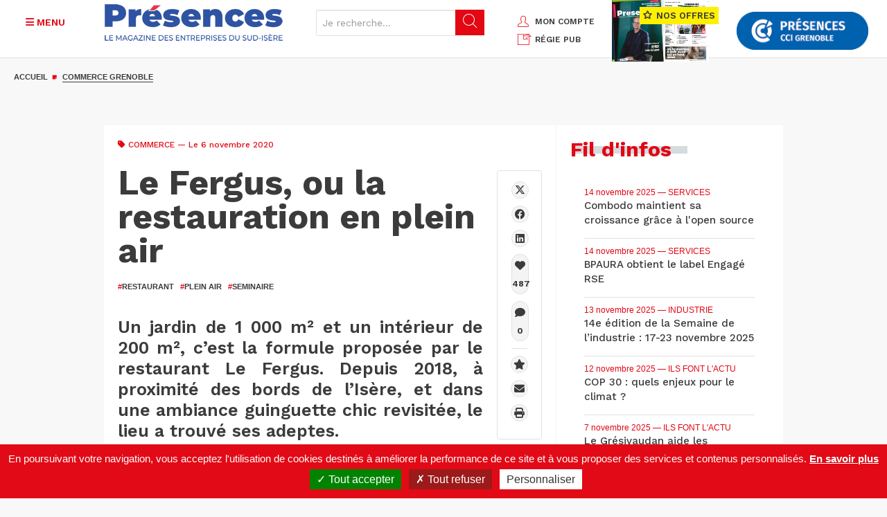

--- FILE ---
content_type: text/html; charset=UTF-8
request_url: https://www.presences-grenoble.fr/actualites-commerce-grenoble/le-fergus-ou-la-restauration-en-plein-air.htm
body_size: 18319
content:
<!DOCTYPE html>
<html lang="fr" dir="ltr" prefix="og: https://ogp.me/ns#">
  <head>
    <meta charset="utf-8" />
<link rel="canonical" href="https://www.presences-grenoble.fr/actualites-commerce-grenoble/le-fergus-ou-la-restauration-en-plein-air.htm" />
<link rel="image_src" href="https://www.presences-grenoble.fr/sites/default/files/styles/agenda_detail_normal/public/2020-11/fergus.jpg?itok=l5Q63ACE" />
<meta property="og:type" content="Article" />
<meta property="og:url" content="https://www.presences-grenoble.fr/actualites-commerce-grenoble/le-fergus-ou-la-restauration-en-plein-air.htm" />
<meta property="og:title" content="Le Fergus, ou la restauration en plein air | Magazine Présences Grenoble" />
<meta property="og:description" content="Un jardin de 1 000 m² et un intérieur de 200 m², c’est la formule proposée par le restaurant Le Fergus. Depuis 2018, à proximité des bords de l’Isère, et dans une ambiance guinguette chic revisitée, le lieu a trouvé ses adeptes." />
<meta property="og:image" content="https://www.presences-grenoble.fr/sites/default/files/styles/agenda_detail_normal/public/2020-11/fergus.jpg?itok=l5Q63ACE" />
<meta name="Generator" content="Drupal 10 (https://www.drupal.org)" />
<meta name="MobileOptimized" content="width" />
<meta name="HandheldFriendly" content="true" />
<meta name="viewport" content="width=device-width, initial-scale=1.0" />
<script src="https://www.google.com/recaptcha/api.js?hl=fr" async defer></script>
<script type='text/javascript'>
  var googletag = googletag || {};
  googletag.cmd = googletag.cmd || [];
  // Add a place to store the slot name variable.
  googletag.slots = googletag.slots || {};

  (function() {
    var useSSL = 'https:' == document.location.protocol;
    var src = (useSSL ? 'https:' : 'http:') +
      '//securepubads.g.doubleclick.net/tag/js/gpt.js';

    var gads = document.createElement('script');
    gads.async = true;
    gads.type = 'text/javascript';
    gads.src = src;
    var node = document.getElementsByTagName('script')[0];
    node.parentNode.insertBefore(gads, node);
    
  })();
</script>
<script type="text/javascript">
  googletag.cmd.push(function() {

  
  googletag.slots["pub_fiche_presences_bloc_300x250"] = googletag.defineSlot("/8799881/Fiche_Presences300x250", [300, 250], "js-dfp-tag-pub_fiche_presences_bloc_300x250")

    .addService(googletag.pubads())

  
  
  
      ;

  });

</script>
<script type="text/javascript">
  googletag.cmd.push(function() {

  
  googletag.slots["pub_fiche_presences_banniere_768x90"] = googletag.defineSlot("/8799881/Fiche_Presences728x90", [728, 90], "js-dfp-tag-pub_fiche_presences_banniere_768x90")

    .addService(googletag.pubads())

  
  
  
      ;

  });

</script>
<script type="text/javascript">
googletag.cmd.push(function() {

      googletag.pubads().enableAsyncRendering();
        googletag.pubads().enableSingleRequest();
        googletag.pubads().collapseEmptyDivs();
      
  googletag.enableServices();
});

</script>
<link rel="icon" href="/sites/default/files/cible.png" type="image/png" />
<link rel="alternate" hreflang="fr" href="https://www.presences-grenoble.fr/actualites-commerce-grenoble/le-fergus-ou-la-restauration-en-plein-air.htm" />

    <title>Le Fergus, ou la restauration en plein air | Magazine Présences Grenoble</title>
    <link rel="stylesheet" media="all" href="/sites/default/files/css/css_WZCK9ccW09D2tyeQ1fbTWS9SgSeaeFM8ASm5ew0D5l8.css?delta=0&amp;language=fr&amp;theme=presences_grenoble&amp;include=eJxtjkEOwzAIBD_k1E-KCCUtKrYRkEN-X6uR5Rx6YwcxrDaR_LRDQR7a50W4fjz56UElb-CU1MipIvn6MqptE8p31H4ojd2KrRQypDzIMsg_U4AFwYEcXZQ8INiD0UenSeYHUJ7yHhKCBr7hqruzBNm4v9IX_rNafw" />
<link rel="stylesheet" media="all" href="/sites/default/files/css/css_uCqUh8w4bidZdVWEhwdp6yMwSaGyJaDOU6WRyTzDjv4.css?delta=1&amp;language=fr&amp;theme=presences_grenoble&amp;include=eJxtjkEOwzAIBD_k1E-KCCUtKrYRkEN-X6uR5Rx6YwcxrDaR_LRDQR7a50W4fjz56UElb-CU1MipIvn6MqptE8p31H4ojd2KrRQypDzIMsg_U4AFwYEcXZQ8INiD0UenSeYHUJ7yHhKCBr7hqruzBNm4v9IX_rNafw" />
<link rel="stylesheet" media="print" href="/sites/default/files/css/css_fjs_G1ph-Xf_B8HE-LLSQVX-D01huHqMJpaAmlF2mgk.css?delta=2&amp;language=fr&amp;theme=presences_grenoble&amp;include=eJxtjkEOwzAIBD_k1E-KCCUtKrYRkEN-X6uR5Rx6YwcxrDaR_LRDQR7a50W4fjz56UElb-CU1MipIvn6MqptE8p31H4ojd2KrRQypDzIMsg_U4AFwYEcXZQ8INiD0UenSeYHUJ7yHhKCBr7hqruzBNm4v9IX_rNafw" />
<link rel="stylesheet" media="all" href="/sites/default/files/css/css_LoQjxpM4d8FC5UivYz-RLiQMUiHI9I2gzbJOYUI6Fx4.css?delta=3&amp;language=fr&amp;theme=presences_grenoble&amp;include=eJxtjkEOwzAIBD_k1E-KCCUtKrYRkEN-X6uR5Rx6YwcxrDaR_LRDQR7a50W4fjz56UElb-CU1MipIvn6MqptE8p31H4ojd2KrRQypDzIMsg_U4AFwYEcXZQ8INiD0UenSeYHUJ7yHhKCBr7hqruzBNm4v9IX_rNafw" />

    
        <!--fonts-->
    <link href="https://fonts.googleapis.com/css?family=Work+Sans:400,500,600,700,800,900" rel="stylesheet">
    <link href="https://fonts.googleapis.com/css?family=Source+Sans+Pro:400,700,900" rel="stylesheet">
      <link rel="stylesheet" href="https://cdnjs.cloudflare.com/ajax/libs/font-awesome/6.4.2/css/all.min.css" integrity="sha512-z3gLpd7yknf1YoNbCzqRKc4qyor8gaKU1qmn+CShxbuBusANI9QpRohGBreCFkKxLhei6S9CQXFEbbKuqLg0DA==" crossorigin="anonymous" referrerpolicy="no-referrer" />

    <!-- HTML5 shim and Respond.js for IE8 support of HTML5 elements and media queries -->
    <!-- WARNING: Respond.js doesn't work if you view the page via file:// -->
    <!--[if lt IE 9]>
    <script src="https://oss.maxcdn.com/html5shiv/3.7.2/html5shiv.min.js"></script>
    <script src="https://oss.maxcdn.com/respond/1.4.2/respond.min.js"></script>
    <![endif]-->

<!-- Matomo -->

<script>

  var _paq = window._paq = window._paq || [];

  /* tracker methods like "setCustomDimension" should be called before "trackPageView" */

  _paq.push(['trackPageView']);

  _paq.push(['enableLinkTracking']);

  (function() {

    var u="https://statswebauracci.fr/";

    _paq.push(['setTrackerUrl', u+'matomo.php']);

    _paq.push(['setSiteId', '9']);

    var d=document, g=d.createElement('script'), s=d.getElementsByTagName('script')[0];

    g.async=true; g.src=u+'matomo.js'; s.parentNode.insertBefore(g,s);

  })();

</script>

<!-- End Matomo Code -->

  </head>
  <body>
        <a href="#main-content" class="visually-hidden focusable">
      Aller au contenu principal
    </a>
    
      <div class="dialog-off-canvas-main-canvas" data-off-canvas-main-canvas>
    
<header class="container-fluid blk-header">
    <div class="row">
          <div>
    <div id="block-marquedusite">
  
    
      <div class="col-xs-12 col-sm-7">
        <div class="row">
            <div class="col-xs-3 col-sm-3 col-md-2">
                <button class="btn btn-menu secondary js-menu-btn" type="button">
                    <i class="fa-solid fa-bars" aria-hidden="true"></i>
                    <i class="fa-solid fa-close" aria-hidden="true"></i>
                    <span class="text-uppercase">Menu</span>
                </button>
            </div>
            <div class="col-xs-6 col-sm-6 col-md-5">
                                    <a href="/" title="Accueil">
                      <img
                        height="75"
                        alt="Présences Grenoble"
                        class="img-responsive logo"
                        src="/sites/default/files/presence_0.png"
                      />
                    </a>
                                                
            </div>

            
            <form class="col-xs-3 col-sm-3 col-md-5 form-search" method="get" action="/search/node">
                <div class="input-group">
                    <input type="text" class="form-control hidden-xs hidden-sm js-search-input" placeholder="Je recherche..." data-drupal-selector="edit-keys" type="search" id="edit-keys" name="keys" value="" size="15" maxlength="128">
                    <span class="mobile-search-btn visible-xs-inline-block visible-sm-inline-block js-show-search">
                        <i class="icon-search" aria-hidden="true"></i>
                    </span>
                    <span class="input-group-btn hidden-xs hidden-sm">
                        <button class="btn btn-default" data-drupal-selector="edit-submit" type="submit" id="edit-submit"><i class="icon-search" aria-hidden="true"></i></button>
                    </span>
                </div>
            </form>

        </div>
    </div>
</div>
<div id="block-blockheaderright">
  
    
      <div class="col-xs-12 col-md-5">
    <div class="header-sidebar">
        <ul class="text-uppercase header-links hidden-xs">
            <li><a href="/user" title="Mon compte"><i class="icon-user secondary"></i>mon compte</a></li>
            <li><a href="/publicite" title="Régie pub"><i class="icon-incoming-pub secondary"></i>régie pub</a></li>
        </ul>
        <div class="ecomm-header">
                        <a href="/nos-offres" class="hidden-sm hidden-xs text-uppercase header-offers" title="Nos offres">
                <img src="/themes/presences_grenoble/img/une-presences.jpg" width="140" height="83" alt="" class="img-responsive">
                <span class="h2"><i class="icon-ministar"></i> Nos offres</span>
              <div id="ecomm-basket-header"></div>
            </a>
                    </div>
        <div id="ecomm-basket-header-responsive">
            <div id="ecomm-basket-wrapper">
                <a id="header-basket-responsive" href="/mon-panier" title="Panier">
                    <i class="fa fa-shopping-cart" aria-hidden="true"></i>
                </a>
            </div>
        </div>
        <a href="http://www.grenoble.cci.fr/" target="_blank" title="CCI Grenoble" class="hidden-sm hidden-xs header-partners">
            <img src="/themes/presences_grenoble//img/header/logo-CCI.png" width="190" height="61" alt="CCI Grenoble" class="img-responsive">
        </a>
    </div>
</div>

  </div>
<div id="block-blockmenuleft">
  
    
      <nav class="col-sm-12 text-uppercase menu">
    <ul class="nav">
    <li><a href="/actualites-industrie-grenoble.htm" title="Industrie"><i class="fa fa-circle" aria-hidden="true"></i>Industrie</a></li><li><a href="/actualites-services-grenoble.htm" title="Services"><i class="fa fa-circle" aria-hidden="true"></i>Services</a></li><li class="expand"><a href="/actualites-commerce-grenoble.htm" title="Commerce" class="active"><i class="fa fa-circle" aria-hidden="true"></i>Commerce</a></li><li><a href="/actualites-amenagement-grenoble.htm" title="Aménagement"><i class="fa fa-circle" aria-hidden="true"></i>Aménagement</a></li><li><a href="/actualites-tendances-grenoble.htm" title="Tendances"><i class="fa fa-circle" aria-hidden="true"></i>Tendances</a><ul><li>
                            <a href="/actualites-tendances-grenoble/start-up.htm" title="Start-up" >
                                <i class="fa fa-circle" aria-hidden="true"></i>
                                Start-up
                            </a>
                        </li><li>
                            <a href="/actualites-tendances-grenoble/innovation.htm" title="Innovation" >
                                <i class="fa fa-circle" aria-hidden="true"></i>
                                Innovation
                            </a>
                        </li><li>
                            <a href="/actualites-tendances-grenoble/numerique.htm" title="Numérique" >
                                <i class="fa fa-circle" aria-hidden="true"></i>
                                Numérique
                            </a>
                        </li><li>
                            <a href="/actualites-tendances-grenoble/financement-participatif.htm" title="Financement" >
                                <i class="fa fa-circle" aria-hidden="true"></i>
                                Financement
                            </a>
                        </li><li>
                            <a href="/actualites-tendances-grenoble/developpement-durable" title="Economie verte / Smart city" >
                                <i class="fa fa-circle" aria-hidden="true"></i>
                                Economie verte / Smart city
                            </a>
                        </li><li>
                            <a href="/actualites-tendances-grenoble/management.htm" title="Management / Formation / RH" >
                                <i class="fa fa-circle" aria-hidden="true"></i>
                                Management / Formation / RH
                            </a>
                        </li><li>
                            <a href="/actualites-tendances-grenoble/societe.htm" title="Economie sociale et solidaire" >
                                <i class="fa fa-circle" aria-hidden="true"></i>
                                Economie sociale et solidaire
                            </a>
                        </li></ul></li><li><a href="/actualites-tourisme-grenoble.htm" title="Tourisme"><i class="fa fa-circle" aria-hidden="true"></i>Tourisme</a><ul><li>
                            <a href="/actualites-tourisme-grenoble/a-table.htm" title="A table" >
                                <i class="fa fa-circle" aria-hidden="true"></i>
                                A table
                            </a>
                        </li><li>
                            <a href="/actualites-tourisme-grenoble/hotels.htm" title="Hôtels et hébergements" >
                                <i class="fa fa-circle" aria-hidden="true"></i>
                                Hôtels et hébergements
                            </a>
                        </li><li>
                            <a href="/actualites-tourisme-grenoble/loisirs.htm" title="Loisirs" >
                                <i class="fa fa-circle" aria-hidden="true"></i>
                                Loisirs
                            </a>
                        </li><li>
                            <a href="/actualites-tourisme-grenoble/tourisme-d-affaires.htm" title="Tourisme d’affaires" >
                                <i class="fa fa-circle" aria-hidden="true"></i>
                                Tourisme d’affaires
                            </a>
                        </li></ul></li><li><a href="/actualites-made-in-alpes-grenoble.htm" title="Made in Alpes"><i class="fa fa-circle" aria-hidden="true"></i>Made in Alpes</a></li><li><a href="/experts" title="Experts"><i class="fa fa-circle" aria-hidden="true"></i>Experts</a></li><li><a href="/ils-font-l-actu" title="Ils font l'actu"><i class="fa fa-circle" aria-hidden="true"></i>Ils font l'actu</a></li><li><a href="/liste-dossier" title="Dossiers éco"><i class="fa fa-circle" aria-hidden="true"></i>Dossiers éco</a></li>
    </ul>
    <ul class="tools">
        <li class="tool"><a href="https://www.presences-grenoble.fr/liste-agenda" title="Agenda éco" data-term-id="60"><span class="picto"><img src="/sites/default/files/agenda.png" alt="Agenda éco" aria-hidden="true" width="26" height="26"></span>Agenda éco</a></li><li class="tool"><a href="/liste-fil-infos" title="Fil d'infos" data-term-id="21"><span class="picto"><img src="/sites/default/files/info-list.png" alt="Fil d'infos" aria-hidden="true" width="26" height="26"></span>Fil d'infos</a></li><li class="tool"><a href="/liste-elles-recrutent" title="Les entreprises qui recrutent" data-term-id="22"><span class="picto"><img src="/sites/default/files/search-doc.png" alt="Les entreprises qui recrutent" aria-hidden="true" width="26" height="26"></span>Les entreprises qui recrutent</a></li><li class="tool tool-parent js-tool-parent"><a href="/node/158873" title="Palmarès des entreprises" data-term-id-cr1757="23"><span class="picto"><img src="/sites/default/files/ranking.png" alt="Palmarès des entreprises" aria-hidden="true" width="26" height="26"></span>Palmarès des entreprises</a><ul><li>
                            <a href="https://www.presences-grenoble.fr/actualites-classement-de-l-annee-grenoble/trophees-de-l-economie-2024-conjoncture-2023-croissance" title="Classement de l'année" >
                                <i class="fa fa-circle" aria-hidden="true"></i>
                                Classement de l'année
                            </a>
                        </li><li>
                            <a href="https://www.presences-grenoble.fr/actualites-classement-grenoble/trophees-et-classements-des-entreprises-de-la-region-grenobloise-du" title="Anciens classements" >
                                <i class="fa fa-circle" aria-hidden="true"></i>
                                Anciens classements
                            </a>
                        </li></ul></li><li class="tool"><a href="/node/401" title="En images" data-term-id="61"><span class="picto"><img src="/sites/default/files/camera.png" alt="En images" aria-hidden="true" width="26" height="26"></span>En images</a></li><li class="tool"><a href="/boite-a-outils" title="Boite à outils" data-term-id="62"><span class="picto"><img src="/sites/default/files/toolbox.png" alt="Boite à outils" aria-hidden="true" width="26" height="26"></span>Boite à outils</a></li><li class="tool"><a href="/publication" title="Nos magazines" data-term-id="63"><span class="picto"><img src="/sites/default/files/book.png" alt="Nos magazines" aria-hidden="true" width="26" height="26"></span>Nos magazines</a></li>
    </ul>
    <ul class="hidden-md hidden-lg nav">
        <li class="hidden-sm hidden-md hidden-lg"><a href="/mon-panier" title="Mon panier"><i class="fa fa-circle" aria-hidden="true"></i>Mon panier</a></li>
        <li class="hidden-sm hidden-md hidden-lg"><a href="/user" title="Mon compte"><i class="fa fa-circle" aria-hidden="true"></i>Mon compte</a></li>
        <li class="hidden-sm hidden-md hidden-lg"><a href="/regie-pub" title="Régie pub"><i class="fa fa-circle" aria-hidden="true"></i>Régie pub</a></li>
        <li><a href="/nos-offres" title="Nos offres"><i class="fa fa-circle" aria-hidden="true"></i>Nos offres</a></li>
    </ul>
    <ul class="socials text-center">
        <li><a href="https://www.linkedin.com/company/magazine-pr%C3%A9sences-cci-grenoble/" target="_blank" title="linkedin" aria-label="LinkedIn"><i class="fa-brands fa-linkedin" aria-hidden="true"></i></a></li>
        <li><a href="https://www.facebook.com/magazinePresences/" target="_blank" title="facebook" aria-label="Facebook"><i class="fa-brands fa-facebook" aria-hidden="true"></i></a></li>
        <li><a href="https://twitter.com/PresencesMag" target="_blank" title="X" aria-label="X"><i class="fa-brands fa-x-twitter" aria-hidden="true"></i></a></li>
        <li><a href="https://fr.pinterest.com/presences/" target="_blank" title="pinterest" aria-label="Pinterest"><i class="fa-brands fa-pinterest-p" aria-hidden="true"></i></a></li>
        <li><a href="https://www.youtube.com/user/PresencesGrenoble" target="_blank" title="youtube" aria-label="Youtube"><i class="fa-brands fa-youtube" aria-hidden="true"></i></a></li>
        <li><a href="/rss.xml" title="rss" target="_blank" aria-label="RSS"><i class="fa-solid fa-rss" aria-hidden="true"></i></a></li>
        <li><a href="/newsletter" title="S'abonner" class="secondary" aria-label="S'abonner"><i class="fa-solid fa-envelope" aria-hidden="true"></i></a></li>
    </ul>
</nav>

  </div>

  </div>

    </div>
</header>

<div class="container-global">
        <a href="https://www.presences-grenoble.fr"><img src="/sites/default/files/logo-presence.jpg" alt="Présences Grenoble" class="logo-print"></a>
    <main>
          <div>
    <div id="block-presences-grenoble-breadcrumbs">
  
    
      
  <div class="container-fluid">
    <div class="hidden-xs row">
      <div class="col-md-12">
        <ol class="breadcrumb">
                  <li  >
                          <a href="/">Accueil</a>
                      </li>
                            <li  class="active"  >
                          <a href="/actualites-commerce-grenoble.htm">Commerce Grenoble</a>
                      </li>
                          </ol>
      </div>
    </div>
  </div>


  </div>

  </div>

        <!--main content-->
        <div class="container-fluid js-banner">
              <div>
    <div id="block-blockpub" class="container-fluid js-banner" style="clear:both;">
  
    
      <!-- banniere -->
    <div class="row hidden-xs mb-30">
        <div class="col-md-12 text-center">
                            <div id="block-dfptagpubfichepresencesbanniere768x90">
  
    
      <div id="js-dfp-tag-pub_fiche_presences_banniere_768x90">
        <script type="text/javascript">
            googletag.cmd.push(function() {
                googletag.display('js-dfp-tag-pub_fiche_presences_banniere_768x90');
            });
    
    </script>
</div>

  </div>

                    </div>
    </div>

  </div>

  </div>

        </div>
        <div class="container bg-white">
              <div>
    <div data-drupal-messages-fallback class="hidden"></div><div id="block-presences-grenoble-content">
  
    
      
<div class="row">
    <div class="col-xs-12 col-md-8 col-pr content-left js-content-scroll">
        <div class="row mb-30">
            <div class="col-xs-12">
                <div class="blk-article">
                    <div class="small secondary">
                                                <i class="fa fa-tag" aria-hidden="true"></i>
                        <span class="text-uppercase">
                                                        <a href="/actualites-commerce-grenoble.htm">Commerce</a>
                        </span>
                                                <span> —  Le 6 novembre 2020 </span>
                                                                    </div>
                    <h1><span>Le Fergus, ou la restauration en plein air</span>
</h1>

                                            <ul class="text-uppercase tags">
                                                                                                                                                                                                                                                                                                                                                                                                                                                                                                                                                                                                                                                                                                                                                                                                                                                                                                                                                                                                                                    <li>
                                                                                <a href="/recherche?keys=&amp;f%5B0%5D=type%3Aarticle&amp;f%5B3%5D=hashtag%3Arestaurant" target="_self">
                                            <span class="secondary">#</span>restaurant
                                        </a>
                                    </li>
                                                                                                                                <li>
                                                                                <a href="/recherche?keys=&amp;f%5B0%5D=type%3Aarticle&amp;f%5B3%5D=hashtag%3Aplein%20air" target="_self">
                                            <span class="secondary">#</span>plein air
                                        </a>
                                    </li>
                                                                                                                                <li>
                                                                                <a href="/recherche?keys=&amp;f%5B0%5D=type%3Aarticle&amp;f%5B3%5D=hashtag%3Aseminaire" target="_self">
                                            <span class="secondary">#</span>seminaire
                                        </a>
                                    </li>
                                                                                                                                                                                                            </ul>
                    
                                            <p class="intro">Un jardin de 1 000 m² et un intérieur de 200 m², c’est la formule proposée par le restaurant Le Fergus. Depuis 2018, à proximité des bords de l’Isère, et dans une ambiance guinguette chic revisitée, le lieu a trouvé ses adeptes.</p>
                    

                                            <div class="blk-article-img">
                                                        
            <div>  <img loading="lazy" class="img-responsive agenda_detail_normal" src="/sites/default/files/styles/agenda_detail_normal/public/2020-11/fergus.jpg?itok=l5Q63ACE" width="698" height="380" alt="" title="Une terrasse accueillante été comme hiver dans une ambiance guinguette © E. Tolwinska" />


</div>
      
                                                            <div class="caption">
                                    Une terrasse accueillante été comme hiver dans une ambiance guinguette © E. Tolwinska
                                </div>
                                                    </div>
                    
                                            <div class="wysiwyg">
                            
                        <div><p>Ils se sont tous trois rencontrés pendant leurs études à Grenoble. Vingt années plus tard, dont quelques-unes passées en Australie, Yann Vieux-Melchior, Benjamin Plat et Jean- Baptiste Bertrand se retrouvent pour monter le <a href="http://fergus.fr/" target="_blank" title="Restaurant Le Fergus">restaurant Le Fergus</a>. L’établissement à la fois chaleureux et spacieux, tout de bois et de lumière, a récemment soufflé ses deux bougies – l’ouverture remonte au 1<sup>er</sup> octobre 2018. Les 1 000 m² de jardin se prêtent particulièrement à l’accueil de la clientèle professionnel le qui se fait de plus en plus régulière. Outre le personnel du CHU tout proche, Schneider Electric ou STMicroelectronics font partie des 20 % de clientèle d’entreprise que reçoit Le Fergus, y compris en soirée.</p>

<p>L’attractivité du lieu connaissant un véritable succès pour les meetings, les restaurateurs planchent actuellement sur le projet d’aménager 90 m² de grenier en salle de réunion privée, afin d’offrir la confidentialité dont ont besoin certains groupes de travail. “Nous avons d’autres idées, notamment l’aménagement de la terrasse qui sera couverte et chauffée ; cela offrira un endroit exploitable pour l’hiver, déclare Yann Vieux-Melchior. D’autre part, nos compagnes confectionnent des vêtements alors pourquoi pas leur aménager un local à l’étage dédié à la vente de vêtements féminins !”<br>
<strong>R. Epitropakis</strong></p>

<div class="clearfix">
<div class="col-left">
<h3 class="picto-title mb-30 secondary"><i aria-hidden="true" class="icon-infos">&nbsp;</i><span>Infos clés</span></h3>

<div class="mea-cont">
<ul class="mea-list">
	<li>Fréquentation moyenne le midi : 100 personnes,&nbsp;le soir : 250 personnes (100 l’hiver)</li>
	<li>Croissance depuis 2018 : entre 15 et 20 %</li>
	<li>6 employés à l’année + saisonniers l’été</li>
</ul>
</div>
</div>

<div class="col-right">
<h3 class="picto-title mb-30 secondary"><i aria-hidden="true" class="icon-links">&nbsp;</i><span>A savoir</span></h3>

<div class="mea-cont">
<ul class="mea-list">
	<li>Le Fergus propose une gamme de produits&nbsp;locaux, notamment en fromages et viandes.&nbsp;Le restaurant se fixe pour objectif de&nbsp;se fournir à 60 % en proximité.</li>
</ul>
</div>
</div>
</div>
</div>
            
                        </div>
                    
                    
                </div>
            </div>
        </div>
                                    <!--fiche entrepirse-->
                
<!--fiche entrepirse-->
<div class="row mb-30">
  <div class="col-xs-12 col-sm-6">
        <a href="http://www.grenoble.cci.fr/entreprise/38700/la-tronche/cv03684117/fergus-associesfergus/" target="_blank" class="btn btn-picto" title="FERGUS &amp; ASSOCIES">
      <span class="picto">
        <i class="fa-solid fa-file-text" aria-hidden="true"></i>
      </span>
      <span class="txt">FERGUS &amp; ASSOCIES</span>
    </a><br>
      </div>
</div>

                            
        <!-- TODO article premium LOT 2 -->
              
        <div class="row">
            <div class="col-xs-12">
                <div>
                    
                </div>
            </div>
        </div>

          <section>
      <div id="accordionComment" class="blk-comment js-blk-commentaire visually-hidden">
                      <h2 class="text-uppercase">Commentaires</h2>
                    <div>
              

                              <div class="frm-comment">
                  <h2>Ajouter un commentaire</h2>
                    <form class="comment-comment-form comment-form" data-drupal-selector="comment-form" action="/comment/reply/node/125680/comment" method="post" id="comment-form" accept-charset="UTF-8">
  <div class="field--type-language field--name-langcode field--widget-language-select js-form-wrapper form-wrapper" data-drupal-selector="edit-langcode-wrapper" id="edit-langcode-wrapper">      <div class="js-form-item form-item js-form-type-language-select form-item-langcode-0-value js-form-item-langcode-0-value">
            Langue
  
        <select data-drupal-selector="edit-langcode-0-value" aria-describedby="edit-langcode-0-value--description" id="edit-langcode-0-value" name="langcode[0][value]" class="form-select form-control"><option value="fr" selected="selected">Français</option><option value="en">English</option><option value="und">- Non spécifié -</option><option value="zxx">- Non applicable -</option></select>
            <div id="edit-langcode-0-value--description" class="description">
      La langue du commentaire.
    </div>
    </div>

  </div>
<input autocomplete="off" data-drupal-selector="form-bu3suhzk3hlaajppdw-rpydbruja4lin3owv-7ii39u" type="hidden" name="form_build_id" value="form-Bu3sUhzK3hLaajpPdw_RPYdBRuJA4lIN3owv_7iI39U" class="form-control" />
<input data-drupal-selector="edit-comment-comment-form" type="hidden" name="form_id" value="comment_comment_form" class="form-control" />
<div class="field--type-text-long field--name-comment-body field--widget-text-textarea js-form-wrapper form-wrapper" data-drupal-selector="edit-comment-body-wrapper" id="edit-comment-body-wrapper">      <div class="js-text-format-wrapper js-form-item form-item">
  <div class="js-form-item form-item js-form-type-textarea form-item-comment-body-0-value js-form-item-comment-body-0-value">
            Votre commentaire
  
        <div>
  <textarea class="js-text-full text-full form-textarea required" data-entity_embed-host-entity-langcode="fr" data-media-embed-host-entity-langcode="fr" data-drupal-selector="edit-comment-body-0-value" id="edit-comment-body-0-value" name="comment_body[0][value]" rows="5" cols="60" placeholder="" required="required" aria-required="true"></textarea>
</div>

          </div>
<div class="js-filter-wrapper js-form-wrapper form-wrapper" data-drupal-selector="edit-comment-body-0-format" id="edit-comment-body-0-format"><div data-drupal-selector="edit-comment-body-0-format-help" id="edit-comment-body-0-format-help" class="js-form-wrapper form-wrapper"><a href="/filter/tips" target="_blank" data-drupal-selector="edit-comment-body-0-format-help-about" id="edit-comment-body-0-format-help-about">À propos des formats de texte</a></div>
<div class="js-filter-guidelines js-form-wrapper form-wrapper" data-drupal-selector="edit-comment-body-0-format-guidelines" id="edit-comment-body-0-format-guidelines"><div data-drupal-format-id="restricted_html">
  <h4>HTML restreint</h4>
  
  
    
          <ul>
              <li>Balises HTML autorisées : &lt;a href hreflang class title aria-label&gt; &lt;em&gt; &lt;strong&gt; &lt;cite&gt; &lt;blockquote cite&gt; &lt;code&gt; &lt;ul type&gt; &lt;ol start type&gt; &lt;li&gt; &lt;dl&gt; &lt;dt&gt; &lt;dd&gt; &lt;h2 id&gt; &lt;h3 id&gt; &lt;h4 id&gt; &lt;h5 id&gt; &lt;h6 id&gt; &lt;span class&gt; &lt;div class&gt;</li>
              <li>Les lignes et les paragraphes vont à la ligne automatiquement.</li>
              <li>Les adresses de pages web et les adresses courriel se transforment en liens automatiquement.</li>
            </ul>
    
    
  
</div>
</div>
</div>

  </div>

  </div>
<div class="field--type-email field--name-field-comment-email field--widget-email-default js-form-wrapper form-wrapper" data-drupal-selector="edit-field-comment-email-wrapper" id="edit-field-comment-email-wrapper">      <div class="js-form-item form-item js-form-type-email form-item-field-comment-email-0-value js-form-item-field-comment-email-0-value">
            Email
  
        <input data-drupal-selector="edit-field-comment-email-0-value" aria-describedby="edit-field-comment-email-0-value--description" type="email" id="edit-field-comment-email-0-value" name="field_comment_email[0][value]" value="" size="60" maxlength="254" placeholder="" class="form-email required form-control" required="required" aria-required="true" />

            <div id="edit-field-comment-email-0-value--description" class="description">
      Merci de saisir votre adresse email
    </div>
    </div>

  </div>
<div class="field--type-string field--name-field-comment-name field--widget-string-textfield js-form-wrapper form-wrapper" data-drupal-selector="edit-field-comment-name-wrapper" id="edit-field-comment-name-wrapper">      <div class="js-form-item form-item js-form-type-textfield form-item-field-comment-name-0-value js-form-item-field-comment-name-0-value">
            Nom
  
        <input class="js-text-full text-full form-text required form-control" data-drupal-selector="edit-field-comment-name-0-value" aria-describedby="edit-field-comment-name-0-value--description" type="text" id="edit-field-comment-name-0-value" name="field_comment_name[0][value]" value="" size="60" maxlength="255" placeholder="" required="required" aria-required="true" />

            <div id="edit-field-comment-name-0-value--description" class="description">
      Merci de saisir votre nom
    </div>
    </div>

  </div>


                    <fieldset  data-drupal-selector="edit-captcha" class="captcha captcha-type-challenge--recaptcha">
          <legend class="captcha__title js-form-required form-required">
            CAPTCHA
          </legend>
                  <div class="captcha__element">
            <input data-drupal-selector="edit-captcha-sid" type="hidden" name="captcha_sid" value="16324770" class="form-control" />
<input data-drupal-selector="edit-captcha-token" type="hidden" name="captcha_token" value="G0FdLx4sV8x0yVdwqi7ccIyIBjWN4LRnaouMq_P2rHg" class="form-control" />
<input data-drupal-selector="edit-captcha-response" type="hidden" name="captcha_response" value="Google no captcha" class="form-control" />
<div class="g-recaptcha" data-sitekey="6LcuB7gUAAAAADAas7GBMVDzJIZrSEI9sRomaCaQ" data-theme="light" data-type="image"></div><input data-drupal-selector="edit-captcha-cacheable" type="hidden" name="captcha_cacheable" value="1" class="form-control" />

          </div>
                      <div class="captcha__description description">Cette question sert à vérifier si vous êtes un visiteur humain ou non afin d&#039;éviter les soumissions de pourriel (spam) automatisées.</div>
                          </fieldset>
            <div data-drupal-selector="edit-actions" class="form-actions js-form-wrapper form-wrapper" id="edit-actions"><input data-drupal-selector="edit-submit" type="submit" id="edit-submit--2" name="op" value="Enregistrer" class="button button--primary js-form-submit form-submit btn btn-default" />
</div>
<div class="url-textfield js-form-wrapper form-wrapper" style="display: none !important;"><div class="js-form-item form-item js-form-type-textfield form-item-url js-form-item-url">
            Leave this field blank
  
        <input autocomplete="off" data-drupal-selector="edit-url" type="text" id="edit-url--2" name="url" value="" size="20" maxlength="128" class="form-text form-control" />

          </div>
</div>

</form>

                </div>
                        </div>
      </div>
  </section>


                <div id="block-blocksocialshare">
  
    
      <div>
    <div class="mb-30 btn-group blk-toolbar-sharing js-toolbar-sharing" role="group" aria-label="Barre de partage">
        <div class="btn-group" role="group">
            <ul class="btn-group-social">
                <li>
                    <a href="https://twitter.com/intent/tweet?url=https%3A%2F%2Fwww.presences-grenoble.fr%2Factualites-commerce-grenoble%2Fle-fergus-ou-la-restauration-en-plein-air.htm&text=Le+Fergus%2C+ou+la+restauration+en+plein+air&via=PresencesMag" target="_blank" title="X" aria-label="X">
                        <i class="fa-brands fa-x-twitter" aria-hidden="true"></i>
                    </a>
                </li>
                <li>
                    <a href="http://www.facebook.com/sharer.php?u=https%3A%2F%2Fwww.presences-grenoble.fr%2Factualites-commerce-grenoble%2Fle-fergus-ou-la-restauration-en-plein-air.htm" target="_blank" title="facebook" aria-label="Facebook">
                        <i class="fa-brands fa-facebook" aria-hidden="true"></i>
                    </a>
                </li>
                <li>
                    <a href="https://www.linkedin.com/shareArticle?mini=true&url=https%3A%2F%2Fwww.presences-grenoble.fr%2Factualites-commerce-grenoble%2Fle-fergus-ou-la-restauration-en-plein-air.htm&title=Le+Fergus%2C+ou+la+restauration+en+plein+air" target="_blank" title="linkedin" aria-label="linkedin">
                        <i class="fa-brands fa-linkedin" aria-hidden="true"></i>
                    </a>
                </li>

                                                <li>
                    <a href="/like/125680" class="pill pg-like " target="_blank" title="J'aime" aria-label="J'aime">
                        <i class="fa-solid fa-heart" aria-hidden="true"></i>
                        <i class="count">487</i>
                    </a>
                                        <span class="pg-fail" style="display:none">Please try later</span>
                </li>
                
                <li class="hidden-xs">
                    <a href="#comment-form" class="pill js-comment-link" title="Réagir" aria-label="Réagir">
                        <i class="fa-solid fa-comment" aria-hidden="true"></i>
                        <i class="count">0</i>
                    </a>
                </li>
            </ul>
        </div>
        <div class="btn-group" role="group">
            <ul class="btn-group-react">
                <li>
                    <a id="browserBookmark" href="#" target="_blank" title="Ajouter aux favoris" aria-label="Ajouter aux favoris">
                        <i class="fa-solid fa-star" aria-hidden="true"></i>
                    </a>
                </li>
                                <li>
                    <a href="#" title="Envoyer par mail" aria-label="Envoyer par mail" class = "btn-email" data-toggle="modal" data-target="#share-email">
                        <i class="fa-solid fa-envelope" aria-hidden="true"></i>
                    </a>
                </li>
                                <li>
                    <a href="#" target="_blank" title="Imprimer" aria-label="Imprimer" onclick="window.print();">
                        <i class="fa-solid fa-print" aria-hidden="true"></i>
                    </a>
                </li>
                <li>
                    
                </li>
            </ul>
        </div>
            </div>
</div>

<div id="share-email" class="modal fade share-email" tabindex="-1" role="dialog">
    <div class="modal-dialog" role="document">
        <div class="modal-content">
            <div class="modal-header">
                <span class="h3">Partagez cet article</span>
                <i class="fa-solid fa-close secondary" aria-hidden="true"></i>
            </div>
            <div class="modal-body">
                <div class="partage-email">
                    <div id="pg-blk-form-email-share"><form class="presences-grenoble-email-share" data-drupal-selector="presences-grenoble-email-share" action="/actualites-commerce-grenoble/le-fergus-ou-la-restauration-en-plein-air.htm" method="post" id="presences-grenoble-email-share" accept-charset="UTF-8">
  <div class="js-form-item form-item js-form-type-email form-item-from js-form-item-from">
            De
  
        <input placeholder="xxx@xxx.xx" data-drupal-selector="edit-from" type="email" id="edit-from" name="from" value="" size="60" maxlength="254" class="form-email required form-control" required="required" aria-required="true" />

          </div>
<div class="js-form-item form-item js-form-type-email form-item-to js-form-item-to">
            A
  
        <input placeholder="yyy@yyy.yy" data-drupal-selector="edit-to" type="email" id="edit-to" name="to" value="" size="60" maxlength="254" class="form-email required form-control" required="required" aria-required="true" />

          </div>
<div class="text-center"><input data-drupal-selector="edit-submit" type="submit" id="edit-submit" name="op" value="Partager" class="button js-form-submit form-submit btn btn-default" />
</div><input autocomplete="off" data-drupal-selector="form-ahql0ry6k4iuyhpavidpnrty-dsyddzdvoz9neepu" type="hidden" name="form_build_id" value="form-__AhQL0rY6K4IUYhPAvIDPNrTY_DsydDZdvoZ9nEEPU" class="form-control" />
<input data-drupal-selector="edit-presences-grenoble-email-share" type="hidden" name="form_id" value="presences_grenoble_email_share" class="form-control" />
<div class="url-textfield js-form-wrapper form-wrapper" style="display: none !important;"><div class="js-form-item form-item js-form-type-textfield form-item-url js-form-item-url">
            Leave this field blank
  
        <input autocomplete="off" data-drupal-selector="edit-url" type="text" id="edit-url" name="url" value="" size="20" maxlength="128" class="form-text form-control" />

          </div>
</div>

</form>
</div>
                </div>
            </div>
        </div>
    </div>
</div>

  </div>



    </div>

    <aside class="col-xs-12 col-md-4 aside">
        <div class="row">
            <div id="block-blockfildinfoaside">
  
    
      <div class="col-xs-12 col-sm-6 col-md-12">
    <h2 class="main-title secondary"><span>Fil d'infos</span></h2>
    <div class="mb-30 gutter-20 blk-recent-posts">
        <ul class="list-group">
                        <li class="list-group-item">
                <a href="/actualites-services-grenoble/combodo-maintient-sa-croissance-grace-l-open-source.htm" class="list-group-item-cont">
                    <p class="small secondary">14 novembre 2025<span class="text-uppercase"> — Services</span></p>
                    <p class="list-group-item-heading">Combodo maintient sa croissance grâce à l&#039;open source</p>
                </a>
            </li>
                        <li class="list-group-item">
                <a href="/actualites-services-grenoble/bpaura-obtient-le-label-engage-rse.htm" class="list-group-item-cont">
                    <p class="small secondary">14 novembre 2025<span class="text-uppercase"> — Services</span></p>
                    <p class="list-group-item-heading">BPAURA obtient le label Engagé RSE</p>
                </a>
            </li>
                        <li class="list-group-item">
                <a href="/actualites-industrie-grenoble/14e-edition-de-la-semaine-de-l-industrie-17-23-novembre-2025.htm" class="list-group-item-cont">
                    <p class="small secondary">13 novembre 2025<span class="text-uppercase"> — Industrie</span></p>
                    <p class="list-group-item-heading">14e édition de la Semaine de l’industrie : 17-23 novembre 2025</p>
                </a>
            </li>
                        <li class="list-group-item">
                <a href="/actualites-ils-font-l-actu-grenoble/cop-30-quels-enjeux-pour-le-climat.htm" class="list-group-item-cont">
                    <p class="small secondary">12 novembre 2025<span class="text-uppercase"> — Ils font l&#039;actu</span></p>
                    <p class="list-group-item-heading">COP 30 : quels enjeux pour le climat ?  </p>
                </a>
            </li>
                        <li class="list-group-item hidden-xs hidden-sm">
                <a href="/actualites-ils-font-l-actu-grenoble/le-gresivaudan-aide-les-professionnels-reduire-leurs-factures-d" class="list-group-item-cont">
                    <p class="small secondary">7 novembre 2025<span class="text-uppercase"> — Ils font l&#039;actu</span></p>
                    <p class="list-group-item-heading">Le Grésivaudan aide les professionnels à réduire leurs factures d’énergie</p>
                </a>
            </li>
                        <li class="list-group-item hidden-xs hidden-sm">
                <a href="/actualites-les-entreprises-qui-recrutent-grenoble/forum-gccd-iut1-le-27-novembre.htm" class="list-group-item-cont">
                    <p class="small secondary">7 novembre 2025<span class="text-uppercase"> — Les entreprises qui recrutent</span></p>
                    <p class="list-group-item-heading">Forum GCCD – IUT1 le 27 novembre</p>
                </a>
            </li>
                    </ul>
        <a href="/liste-fil-infos" class="text-uppercase link-plus"><i class="fa fa-plus-square secondary" aria-hidden="true"></i>Toutes les brèves</a>
    </div>
</div>

  </div>

        </div>
        <div class="row">
            <div id="block-blockpubrubriquebloc300x250" style="clear:both;">
  
    
      <!-- banniere -->
            <div id="block-dfptagpubfichepresencesbloc300x250">
  
    
      <div id="js-dfp-tag-pub_fiche_presences_bloc_300x250">
        <script type="text/javascript">
            googletag.cmd.push(function() {
                googletag.display('js-dfp-tag-pub_fiche_presences_bloc_300x250');
            });
    
    </script>
</div>

  </div>

    
  </div>

        </div>
        <div class="row">
            <div id="block-blockasidesondages">
  
    
      <!-- aside sondages -->

  </div>

            <div id="block-blockasidealire">
  
    
      <!--a lire-->
<div class="hidden visible-md visible-lg col-xs-12 col-sm-6 col-md-12">
	<h2 class="main-title secondary"><span>À lire</span></h2>
	<div class="blk-publication mb-30">
		<div class="gutter-20">
						<div class="text-center magazin-cover">
				<img src="/sites/default/files/styles/publication_accueil_vignette/public/2025-09/une_sept-oct-nov25_0.jpg?itok=PWxc1GxB" width="148" height="203" alt="septembre-octobre 2025" aria-hidden="true" class="img-responsive">
									<a href="https://www.calameo.com/read/005285911b2dd817706fc" class="btn btn-default" title="Feuilleter" aria-label="Feuilleter">Feuilleter</a>
				                                					<a href="/node/161003?version=digital" class="btn btn-default v-web" title="Version web" aria-label="Version web">&nbsp;</a>
                			</div>
						<div class="magazin-info">
				<div class="text-uppercase magazin-date">
					<span class="edito">dernière édition</span>
					<span class="month">septembre-octobre 2025</span>
				</div>
								<a href="https://www.presences-grenoble.fr/actualites-ils-font-l-actu-grenoble/rossignol-sur-le-podium-de-la-performance-et-la-durabilite.htm" alt="" class="magazin-desc">
									<p class="magazin-title secondary">Rossignol sur le podium de la performance et la durabilité</p>
					<p class="magazin-text"></p>
								</a>
								<a href="/publication" class="text-uppercase link-plus"><i class="fa fa-plus-square secondary" aria-hidden="true"></i>Toutes les publications</a>
			</div>
		</div>
	</div>
</div>

  </div>

        </div>
        <div class="row">
            <div id="block-blockabonnement">
  
    
      <div class="col-xs-12 col-sm-6 col-md-12">
    <!--abonnements-->
    <div class="gutter-20 blk-abo">
        <h3><span class="text-uppercase secondary">Présences</span> Abonnements</h3>
        <p>Découvrez toutes les offres de Présences</p>
        <a href="/nos-offres" class="btn btn-default" title="Abonnez-vous"
           aria-label="Abonnez-vous">Abonnez-vous</a>
    </div>
</div>

  </div>

        </div>
    </aside>
</div>

  </div>

  </div>

            
        </div>
    </main>
</div>

    <div class="container blk-similar-articles">
        <h2>A lire aussi</h2>
        <div class="row js-equal-height-wrapper">
                            <div class="col-xs-12 col-sm-4 col-md-3 mb-30">
                    <a href="/actualites-commerce-grenoble/la-barbe-de-papa-un-nouveau-salon-saint-egreve.htm" class="blk-focus-thumb blk-focus-small js-equal-height">
                                                                                                <img src="/sites/default/files/styles/img_same_topic/public/2020-10/la_barbe_de_papa.jpg?itok=bVHUtR6i" aria-hidden="true" class="img-responsive" height="180" width="276">
                        <div class="media-body gutter-15">
                            <p class="text-uppercase small">Commerce</p>
                            <p class="media-heading">La Barbe de Papa, un nouveau salon à Saint-Égrève</p>
                        </div>
                    </a>
                </div>
                            <div class="col-xs-12 col-sm-4 col-md-3 mb-30">
                    <a href="/actualites-commerce-grenoble/la-biscuiterie-qui-fait-craquer-le-vercors.htm" class="blk-focus-thumb blk-focus-small js-equal-height">
                                                                                                <img src="/sites/default/files/styles/img_same_topic/public/2020-10/biscuiterie_de_villard.jpg?itok=5My8S8fH" aria-hidden="true" class="img-responsive" height="180" width="276">
                        <div class="media-body gutter-15">
                            <p class="text-uppercase small">Commerce</p>
                            <p class="media-heading">La Biscuiterie qui fait craquer le Vercors</p>
                        </div>
                    </a>
                </div>
                            <div class="col-xs-12 col-sm-4 col-md-3 mb-30">
                    <a href="/actualites-commerce-grenoble/la-creperie-kd-reprend-le-flambeau.htm" class="blk-focus-thumb blk-focus-small js-equal-height">
                                                                                                <img src="/sites/default/files/styles/img_same_topic/public/2020-10/kd_rousselle.jpg?itok=O-J59SUf" aria-hidden="true" class="img-responsive" height="180" width="276">
                        <div class="media-body gutter-15">
                            <p class="text-uppercase small">Commerce</p>
                            <p class="media-heading">La Crêperie KD reprend le flambeau</p>
                        </div>
                    </a>
                </div>
                            <div class="col-xs-12 col-sm-4 col-md-3 mb-30">
                    <a href="/actualites-commerce-grenoble/dorothee-querin-la-fee-des-jardins.htm" class="blk-focus-thumb blk-focus-small js-equal-height">
                                                                                                <img src="/sites/default/files/styles/img_same_topic/public/2020-10/jardins_de_prabert.jpg?itok=dBizRDAC" aria-hidden="true" class="img-responsive" height="180" width="276">
                        <div class="media-body gutter-15">
                            <p class="text-uppercase small">Commerce</p>
                            <p class="media-heading">Dorothée Querin, la fée des jardins</p>
                        </div>
                    </a>
                </div>
                            <div class="col-xs-12 col-sm-4 col-md-3 mb-30">
                    <a href="/actualites-commerce-grenoble/yves-hussenot-levain-au-vert.htm" class="blk-focus-thumb blk-focus-small js-equal-height">
                                                                                                <img src="/sites/default/files/styles/img_same_topic/public/2020-09/l_eco_pain.jpg?itok=j4BQBtrN" aria-hidden="true" class="img-responsive" height="180" width="276">
                        <div class="media-body gutter-15">
                            <p class="text-uppercase small">Commerce</p>
                            <p class="media-heading">Yves Hussenot, levain au vert</p>
                        </div>
                    </a>
                </div>
                            <div class="col-xs-12 col-sm-4 col-md-3 mb-30">
                    <a href="/actualites-commerce-grenoble/nouvelle-parure-pour-natacha.htm" class="blk-focus-thumb blk-focus-small js-equal-height">
                                                                                                <img src="/sites/default/files/styles/img_same_topic/public/2020-09/natasha_deco_1.jpg?itok=nqt6uUvd" aria-hidden="true" class="img-responsive" height="180" width="276">
                        <div class="media-body gutter-15">
                            <p class="text-uppercase small">Commerce</p>
                            <p class="media-heading">Nouvelle parure pour Natacha</p>
                        </div>
                    </a>
                </div>
                            <div class="col-xs-12 col-sm-4 col-md-3 mb-30">
                    <a href="/actualites-commerce-grenoble/la-suzienne-ou-quatre-decennies-de-vin.htm" class="blk-focus-thumb blk-focus-small js-equal-height">
                                                                                                <img src="/sites/default/files/styles/img_same_topic/public/2020-09/la_suzienne.jpg?itok=NK6oKMB4" aria-hidden="true" class="img-responsive" height="180" width="276">
                        <div class="media-body gutter-15">
                            <p class="text-uppercase small">Commerce</p>
                            <p class="media-heading">La Suzienne ou quatre décennies de vin</p>
                        </div>
                    </a>
                </div>
                            <div class="col-xs-12 col-sm-4 col-md-3 mb-30">
                    <a href="/actualites-financement-grenoble/un-soutien-exceptionnel-aux-cafes-hotels-restaurants-chr.htm" class="blk-focus-thumb blk-focus-small js-equal-height">
                                                                                                <img src="/sites/default/files/styles/img_same_topic/public/2020-07/place_championnet_mb_u.jpg?itok=xHIoDBTi" aria-hidden="true" class="img-responsive" height="180" width="276">
                        <div class="media-body gutter-15">
                            <p class="text-uppercase small">Financement</p>
                            <p class="media-heading">Un soutien exceptionnel aux cafés-hôtels-restaurants (CHR)</p>
                        </div>
                    </a>
                </div>
                    </div>
    </div>

<div class="container bg-white blk-prefooter">
    <div id="block-blocksuiveznous">
  
    
      <!-- Suivez-Nous -->
<div class="row">
    <div class="col-xs-12 col-sm-6 mb-xs-30">
        <h2 class="main-title small secondary"><span>Suivez-nous</span></h2>
        <ul class="gutter-20 social-links">
            <li><a href="https://www.linkedin.com/company/magazine-pr%C3%A9sences-cci-grenoble/" target="_blank" title="linkedin" aria-label="LinkedIn"><i class="fa-brands fa-linkedin" aria-hidden="true"></i></a></li>
            <li><a href="https://www.facebook.com/magazinePresences/" target="_blank" title="facebook" aria-label="Facebook"><i class="fa-brands fa-facebook" aria-hidden="true"></i></a></li>
            <li><a href="https://twitter.com/PresencesMag" target="_blank" title="X" aria-label="X"><i class="fa-brands fa-x-twitter" aria-hidden="true"></i></a></li>
            <li><a href="https://fr.pinterest.com/presences/" target="_blank" title="pinterest" aria-label="Pinterest"><i class="fa-brands fa-pinterest" aria-hidden="true"></i></a></li>
            <li><a href="https://www.youtube.com/user/PresencesGrenoble" target="_blank" title="youtube" aria-label="Youtube"><i class="fa-brands fa-youtube" aria-hidden="true"></i></a></li>
        </ul>
    </div>
    <div class="col-xs-12 col-sm-6">
        <h2 class="main-title small secondary"><span>Abonnez-vous</span></h2>
        <div class="gutter-20 blk-newsletter">
            <a href="/newsletter" title="S'abonner"><i class="picto-newsletter"></i></a>
            <span>Abonnez-vous &agrave; nos newsletters</span>
            <a href="/newsletter" class="btn btn-default" title="S'abonner" aria-label="S'abonner">S'abonner</a>
        </div>
    </div>
</div>

  </div>

</div>

<!--footer-->
<footer class="container-fluid blk-footer">
      <div>
    <div id="block-blockmenufooter">
  
    
      <div class="row">
    <!--Menu Foooter Left -->
    <div class="col-xs-12 col-md-6">
        <h2>
          <img
            src="/sites/default/files/presence_0.png"
            alt="Présences"
            class="logo"
          >
        </h2>

        <div class="row">
            <ul class="col-xs-12 col-sm-4 col-md-5"><li><a href="/qui-sommes-nous" data-drupal-link-system-path="node/85">Qui sommes-nous ?</a></li><li><a href="/l-equipe-du-magazine-presences-grenoble" data-drupal-link-system-path="node/86">L'équipe</a></li><li><a href="/regie-pub">Publicité</a></li></ul><ul class="col-xs-12 col-sm-4 col-md-5"><li><a href="/nos-offres" data-drupal-link-system-path="nos-offres">Abonnement</a></li><li><a href="/contact" data-drupal-link-system-path="node/145">Nous contacter</a></li><li><a href="/mentions-legales" data-drupal-link-system-path="node/89">Mentions légales</a></li></ul><ul class="col-xs-12 col-sm-4 col-md-5"><li><a href="/sitemap" data-drupal-link-system-path="sitemap">Plan du site</a></li><li><a href="/conditions-generales-d-utilisation-du-site-presences" data-drupal-link-system-path="node/45435">Conditions générales</a></li><li><a href="https://www.presences-grenoble.fr/sites/default/files/2024-03/Accessibilite.pdf">Accessibilité</a></li></ul>
        </div>
    </div>

    <!--Menu Foooter Right -->
    <div class="col-xs-12 col-md-6">
        <h2 class="text-uppercase">
            Les sites du groupe CCI Grenoble
        </h2>

        <div class="row">
            <ul class="col-xs-12 col-sm-4 col-md-4"><li><a href="http://www.grenoble.cci.fr/">CCI de Grenoble</a></li><li><a href="https://www.grenoble-ecobiz.biz/">Ecobiz</a></li><li><a href="http://www.cciformation-grenoble.fr/">CCI Formation</a></li></ul><ul class="col-xs-12 col-sm-4 col-md-4"><li><a href="https://www.campusalternance-grenoble.fr/">Campus de l'alternance : IMT, IST, ISCO</a></li><li><a href="http://www.grenoble-em.com/">Grenoble EM</a></li><li><a href="http://www.grex.fr/">Grex</a></li></ul><ul class="col-xs-12 col-sm-4 col-md-4"><li><a href="http://www.wtc-grenoble.com/">WTC Grenoble</a></li><li><a href="http://www.congres-wtcgrenoble.com/">Centre de congrès</a></li></ul>
        </div>
    </div>
</div>
  </div>

  </div>

</footer>
  </div>

    

    <!--retour haut de page-->
    <div class="btn-backto-top js-to-top">
      <span class="hidden-xs">Retour haut de page</span>
      <button type="button" class="btn btn-default"><i class="fa fa-arrow-up" aria-hidden="true"></i></button>
    </div>

    <script type="application/json" data-drupal-selector="drupal-settings-json">{"path":{"baseUrl":"\/","pathPrefix":"","currentPath":"node\/125680","currentPathIsAdmin":false,"isFront":false,"currentLanguage":"fr"},"pluralDelimiter":"\u0003","suppressDeprecationErrors":true,"ajaxPageState":{"libraries":"eJxtj8EOAjEIRH-ItZ-0YRGVSFsC7MG_d13T1IM35s3ABEJLemDZMBhuoslerr4b6uWr4O7c-qa8okkZYjnEdKjXyk487UHAuuo4-JkXlfYMMOfgRhzrWCm_qJ_oXyrRk3EnySMEkZgSKRSjYxKIVyTX87M3cDJafw","theme":"presences_grenoble","theme_token":null},"ajaxTrustedUrl":{"form_action_p_pvdeGsVG5zNF_XLGPTvYSKCf43t8qZYSwcfZl2uzM":true,"\/comment\/reply\/node\/125680\/comment":true},"statistics":{"data":{"nid":"125680"},"url":"\/core\/modules\/statistics\/statistics.php"},"user":{"uid":0,"permissionsHash":"adac75a9371be461a8640326d8a235b177074df0b4dfc05fee028e410bd66919"}}</script>
<script src="/sites/default/files/js/js_h0Vem-JtlpGR5p3V6gYCzRpQG6OqZXLlXFZaQdgQs34.js?scope=footer&amp;delta=0&amp;language=fr&amp;theme=presences_grenoble&amp;include=eJxtjkEOwzAIBD_k1E-KCCUtKrYRkEN-X6uR5Rx6YwcxrDaR_LRDQR7a50W4fjz56UElb-CU1MipIvn6MqptE8p31H4ojd2KrRQypDzIMsg_U4AFwYEcXZQ8INiD0UenSeYHUJ7yHhKCBr7hqruzBNm4v9IX_rNafw"></script>
<script src="/themes/presences_grenoble/js/main.unmin.js?t224rs"></script>
<script src="/sites/default/files/js/js_rCbxD0agBSjXpp7izGP_NWOHa7j-_cWhR-zC_Z_ZzNg.js?scope=footer&amp;delta=2&amp;language=fr&amp;theme=presences_grenoble&amp;include=eJxtjkEOwzAIBD_k1E-KCCUtKrYRkEN-X6uR5Rx6YwcxrDaR_LRDQR7a50W4fjz56UElb-CU1MipIvn6MqptE8p31H4ojd2KrRQypDzIMsg_U4AFwYEcXZQ8INiD0UenSeYHUJ7yHhKCBr7hqruzBNm4v9IX_rNafw"></script>
<script src="/themes/presences_grenoble/js/lib/tarteaucitron/tarteaucitron.js?1763373660"></script>
<script src="/themes/presences_grenoble/js/site.js?t224rs"></script>
<script src="/sites/default/files/js/js_SBjjnFmLQ7VGFeFPyAJtGALunsds70FuijRskg-1TVg.js?scope=footer&amp;delta=5&amp;language=fr&amp;theme=presences_grenoble&amp;include=eJxtjkEOwzAIBD_k1E-KCCUtKrYRkEN-X6uR5Rx6YwcxrDaR_LRDQR7a50W4fjz56UElb-CU1MipIvn6MqptE8p31H4ojd2KrRQypDzIMsg_U4AFwYEcXZQ8INiD0UenSeYHUJ7yHhKCBr7hqruzBNm4v9IX_rNafw"></script>

  </body>
</html>


--- FILE ---
content_type: text/html; charset=utf-8
request_url: https://www.google.com/recaptcha/api2/anchor?ar=1&k=6LcuB7gUAAAAADAas7GBMVDzJIZrSEI9sRomaCaQ&co=aHR0cHM6Ly93d3cucHJlc2VuY2VzLWdyZW5vYmxlLmZyOjQ0Mw..&hl=fr&type=image&v=TkacYOdEJbdB_JjX802TMer9&theme=light&size=normal&anchor-ms=20000&execute-ms=15000&cb=h0ztiwlnvb7h
body_size: 45873
content:
<!DOCTYPE HTML><html dir="ltr" lang="fr"><head><meta http-equiv="Content-Type" content="text/html; charset=UTF-8">
<meta http-equiv="X-UA-Compatible" content="IE=edge">
<title>reCAPTCHA</title>
<style type="text/css">
/* cyrillic-ext */
@font-face {
  font-family: 'Roboto';
  font-style: normal;
  font-weight: 400;
  src: url(//fonts.gstatic.com/s/roboto/v18/KFOmCnqEu92Fr1Mu72xKKTU1Kvnz.woff2) format('woff2');
  unicode-range: U+0460-052F, U+1C80-1C8A, U+20B4, U+2DE0-2DFF, U+A640-A69F, U+FE2E-FE2F;
}
/* cyrillic */
@font-face {
  font-family: 'Roboto';
  font-style: normal;
  font-weight: 400;
  src: url(//fonts.gstatic.com/s/roboto/v18/KFOmCnqEu92Fr1Mu5mxKKTU1Kvnz.woff2) format('woff2');
  unicode-range: U+0301, U+0400-045F, U+0490-0491, U+04B0-04B1, U+2116;
}
/* greek-ext */
@font-face {
  font-family: 'Roboto';
  font-style: normal;
  font-weight: 400;
  src: url(//fonts.gstatic.com/s/roboto/v18/KFOmCnqEu92Fr1Mu7mxKKTU1Kvnz.woff2) format('woff2');
  unicode-range: U+1F00-1FFF;
}
/* greek */
@font-face {
  font-family: 'Roboto';
  font-style: normal;
  font-weight: 400;
  src: url(//fonts.gstatic.com/s/roboto/v18/KFOmCnqEu92Fr1Mu4WxKKTU1Kvnz.woff2) format('woff2');
  unicode-range: U+0370-0377, U+037A-037F, U+0384-038A, U+038C, U+038E-03A1, U+03A3-03FF;
}
/* vietnamese */
@font-face {
  font-family: 'Roboto';
  font-style: normal;
  font-weight: 400;
  src: url(//fonts.gstatic.com/s/roboto/v18/KFOmCnqEu92Fr1Mu7WxKKTU1Kvnz.woff2) format('woff2');
  unicode-range: U+0102-0103, U+0110-0111, U+0128-0129, U+0168-0169, U+01A0-01A1, U+01AF-01B0, U+0300-0301, U+0303-0304, U+0308-0309, U+0323, U+0329, U+1EA0-1EF9, U+20AB;
}
/* latin-ext */
@font-face {
  font-family: 'Roboto';
  font-style: normal;
  font-weight: 400;
  src: url(//fonts.gstatic.com/s/roboto/v18/KFOmCnqEu92Fr1Mu7GxKKTU1Kvnz.woff2) format('woff2');
  unicode-range: U+0100-02BA, U+02BD-02C5, U+02C7-02CC, U+02CE-02D7, U+02DD-02FF, U+0304, U+0308, U+0329, U+1D00-1DBF, U+1E00-1E9F, U+1EF2-1EFF, U+2020, U+20A0-20AB, U+20AD-20C0, U+2113, U+2C60-2C7F, U+A720-A7FF;
}
/* latin */
@font-face {
  font-family: 'Roboto';
  font-style: normal;
  font-weight: 400;
  src: url(//fonts.gstatic.com/s/roboto/v18/KFOmCnqEu92Fr1Mu4mxKKTU1Kg.woff2) format('woff2');
  unicode-range: U+0000-00FF, U+0131, U+0152-0153, U+02BB-02BC, U+02C6, U+02DA, U+02DC, U+0304, U+0308, U+0329, U+2000-206F, U+20AC, U+2122, U+2191, U+2193, U+2212, U+2215, U+FEFF, U+FFFD;
}
/* cyrillic-ext */
@font-face {
  font-family: 'Roboto';
  font-style: normal;
  font-weight: 500;
  src: url(//fonts.gstatic.com/s/roboto/v18/KFOlCnqEu92Fr1MmEU9fCRc4AMP6lbBP.woff2) format('woff2');
  unicode-range: U+0460-052F, U+1C80-1C8A, U+20B4, U+2DE0-2DFF, U+A640-A69F, U+FE2E-FE2F;
}
/* cyrillic */
@font-face {
  font-family: 'Roboto';
  font-style: normal;
  font-weight: 500;
  src: url(//fonts.gstatic.com/s/roboto/v18/KFOlCnqEu92Fr1MmEU9fABc4AMP6lbBP.woff2) format('woff2');
  unicode-range: U+0301, U+0400-045F, U+0490-0491, U+04B0-04B1, U+2116;
}
/* greek-ext */
@font-face {
  font-family: 'Roboto';
  font-style: normal;
  font-weight: 500;
  src: url(//fonts.gstatic.com/s/roboto/v18/KFOlCnqEu92Fr1MmEU9fCBc4AMP6lbBP.woff2) format('woff2');
  unicode-range: U+1F00-1FFF;
}
/* greek */
@font-face {
  font-family: 'Roboto';
  font-style: normal;
  font-weight: 500;
  src: url(//fonts.gstatic.com/s/roboto/v18/KFOlCnqEu92Fr1MmEU9fBxc4AMP6lbBP.woff2) format('woff2');
  unicode-range: U+0370-0377, U+037A-037F, U+0384-038A, U+038C, U+038E-03A1, U+03A3-03FF;
}
/* vietnamese */
@font-face {
  font-family: 'Roboto';
  font-style: normal;
  font-weight: 500;
  src: url(//fonts.gstatic.com/s/roboto/v18/KFOlCnqEu92Fr1MmEU9fCxc4AMP6lbBP.woff2) format('woff2');
  unicode-range: U+0102-0103, U+0110-0111, U+0128-0129, U+0168-0169, U+01A0-01A1, U+01AF-01B0, U+0300-0301, U+0303-0304, U+0308-0309, U+0323, U+0329, U+1EA0-1EF9, U+20AB;
}
/* latin-ext */
@font-face {
  font-family: 'Roboto';
  font-style: normal;
  font-weight: 500;
  src: url(//fonts.gstatic.com/s/roboto/v18/KFOlCnqEu92Fr1MmEU9fChc4AMP6lbBP.woff2) format('woff2');
  unicode-range: U+0100-02BA, U+02BD-02C5, U+02C7-02CC, U+02CE-02D7, U+02DD-02FF, U+0304, U+0308, U+0329, U+1D00-1DBF, U+1E00-1E9F, U+1EF2-1EFF, U+2020, U+20A0-20AB, U+20AD-20C0, U+2113, U+2C60-2C7F, U+A720-A7FF;
}
/* latin */
@font-face {
  font-family: 'Roboto';
  font-style: normal;
  font-weight: 500;
  src: url(//fonts.gstatic.com/s/roboto/v18/KFOlCnqEu92Fr1MmEU9fBBc4AMP6lQ.woff2) format('woff2');
  unicode-range: U+0000-00FF, U+0131, U+0152-0153, U+02BB-02BC, U+02C6, U+02DA, U+02DC, U+0304, U+0308, U+0329, U+2000-206F, U+20AC, U+2122, U+2191, U+2193, U+2212, U+2215, U+FEFF, U+FFFD;
}
/* cyrillic-ext */
@font-face {
  font-family: 'Roboto';
  font-style: normal;
  font-weight: 900;
  src: url(//fonts.gstatic.com/s/roboto/v18/KFOlCnqEu92Fr1MmYUtfCRc4AMP6lbBP.woff2) format('woff2');
  unicode-range: U+0460-052F, U+1C80-1C8A, U+20B4, U+2DE0-2DFF, U+A640-A69F, U+FE2E-FE2F;
}
/* cyrillic */
@font-face {
  font-family: 'Roboto';
  font-style: normal;
  font-weight: 900;
  src: url(//fonts.gstatic.com/s/roboto/v18/KFOlCnqEu92Fr1MmYUtfABc4AMP6lbBP.woff2) format('woff2');
  unicode-range: U+0301, U+0400-045F, U+0490-0491, U+04B0-04B1, U+2116;
}
/* greek-ext */
@font-face {
  font-family: 'Roboto';
  font-style: normal;
  font-weight: 900;
  src: url(//fonts.gstatic.com/s/roboto/v18/KFOlCnqEu92Fr1MmYUtfCBc4AMP6lbBP.woff2) format('woff2');
  unicode-range: U+1F00-1FFF;
}
/* greek */
@font-face {
  font-family: 'Roboto';
  font-style: normal;
  font-weight: 900;
  src: url(//fonts.gstatic.com/s/roboto/v18/KFOlCnqEu92Fr1MmYUtfBxc4AMP6lbBP.woff2) format('woff2');
  unicode-range: U+0370-0377, U+037A-037F, U+0384-038A, U+038C, U+038E-03A1, U+03A3-03FF;
}
/* vietnamese */
@font-face {
  font-family: 'Roboto';
  font-style: normal;
  font-weight: 900;
  src: url(//fonts.gstatic.com/s/roboto/v18/KFOlCnqEu92Fr1MmYUtfCxc4AMP6lbBP.woff2) format('woff2');
  unicode-range: U+0102-0103, U+0110-0111, U+0128-0129, U+0168-0169, U+01A0-01A1, U+01AF-01B0, U+0300-0301, U+0303-0304, U+0308-0309, U+0323, U+0329, U+1EA0-1EF9, U+20AB;
}
/* latin-ext */
@font-face {
  font-family: 'Roboto';
  font-style: normal;
  font-weight: 900;
  src: url(//fonts.gstatic.com/s/roboto/v18/KFOlCnqEu92Fr1MmYUtfChc4AMP6lbBP.woff2) format('woff2');
  unicode-range: U+0100-02BA, U+02BD-02C5, U+02C7-02CC, U+02CE-02D7, U+02DD-02FF, U+0304, U+0308, U+0329, U+1D00-1DBF, U+1E00-1E9F, U+1EF2-1EFF, U+2020, U+20A0-20AB, U+20AD-20C0, U+2113, U+2C60-2C7F, U+A720-A7FF;
}
/* latin */
@font-face {
  font-family: 'Roboto';
  font-style: normal;
  font-weight: 900;
  src: url(//fonts.gstatic.com/s/roboto/v18/KFOlCnqEu92Fr1MmYUtfBBc4AMP6lQ.woff2) format('woff2');
  unicode-range: U+0000-00FF, U+0131, U+0152-0153, U+02BB-02BC, U+02C6, U+02DA, U+02DC, U+0304, U+0308, U+0329, U+2000-206F, U+20AC, U+2122, U+2191, U+2193, U+2212, U+2215, U+FEFF, U+FFFD;
}

</style>
<link rel="stylesheet" type="text/css" href="https://www.gstatic.com/recaptcha/releases/TkacYOdEJbdB_JjX802TMer9/styles__ltr.css">
<script nonce="vW92XCqZzMTmvrLLDg03Uw" type="text/javascript">window['__recaptcha_api'] = 'https://www.google.com/recaptcha/api2/';</script>
<script type="text/javascript" src="https://www.gstatic.com/recaptcha/releases/TkacYOdEJbdB_JjX802TMer9/recaptcha__fr.js" nonce="vW92XCqZzMTmvrLLDg03Uw">
      
    </script></head>
<body><div id="rc-anchor-alert" class="rc-anchor-alert"></div>
<input type="hidden" id="recaptcha-token" value="[base64]">
<script type="text/javascript" nonce="vW92XCqZzMTmvrLLDg03Uw">
      recaptcha.anchor.Main.init("[\x22ainput\x22,[\x22bgdata\x22,\x22\x22,\[base64]/[base64]/[base64]/eihOLHUpOkYoTiwwLFt3LDIxLG1dKSxwKHUsZmFsc2UsTixmYWxzZSl9Y2F0Y2goYil7ayhOLDI5MCk/[base64]/[base64]/Sy5MKCk6Sy5UKSxoKS1LLlQsYj4+MTQpPjAsSy51JiYoSy51Xj0oSy5vKzE+PjIpKihiPDwyKSksSy5vKSsxPj4yIT0wfHxLLlYsbXx8ZClLLko9MCxLLlQ9aDtpZighZClyZXR1cm4gZmFsc2U7aWYoaC1LLkg8KEsuTj5LLkYmJihLLkY9Sy5OKSxLLk4tKE4/MjU1Ono/NToyKSkpcmV0dXJuIGZhbHNlO3JldHVybiEoSy52PSh0KEssMjY3LChOPWsoSywoSy50TD11LHo/NDcyOjI2NykpLEsuQSkpLEsuUC5wdXNoKFtKRCxOLHo/[base64]/[base64]/bmV3IFhbZl0oQlswXSk6Vz09Mj9uZXcgWFtmXShCWzBdLEJbMV0pOlc9PTM/bmV3IFhbZl0oQlswXSxCWzFdLEJbMl0pOlc9PTQ/[base64]/[base64]/[base64]/[base64]/[base64]\\u003d\\u003d\x22,\[base64]\\u003d\\u003d\x22,\x22fl5tEwxoGUcww4PChy8Fw4TDj2/DkMOswp8Sw7HCj24fFgfDuE8xLVPDiBc1w4oPDyPCpcOdwozCnyxYw5V1w6DDl8KIwoPCt3HDscOOwoYbwpnCj8OIZMK6ADsew6UbMMKdXsK/aD1lWsKRwqHCjj3Drw9xw7BnNcKgw4fDqcKFw4dpbcK2w7LCqXfCu1c+dkU8w4tRCkbChMKIw51rGB4cW3EowrFvw5w1EcKPNhpYwpkSw40xfhDDisOkwrpFw7HDhWRea8OAQldKXsODw7/Di8K6BsK3LMKtZMKKw5gvNlx7w4huC0TDijzCl8KUwr0YwrcfwoQBC3vDrMKGXSBkwrHDsMK3wpsNwr3Du8O3w7JtW18Dw7I3w6PCjMKXX8OcwopbR8Oqw4FhD8OHw6BgGxvCv2/CjiTCvcK4fsOsw5vDuxojw6w9w7guwrRow5tDw79MwpMVwpfCgTXCiR3CsDbCgn9ywr5wYsKawrR5DRJoIgsow6ZEwo01wofCk29qR8OjV8KedsO/w4fDsVFmM8OYwo7DpsKZw6DCvcOow7bDk1R4wrgVOBjCssK/w4RXLsKadztOwoIMe8OdwrvCo2Uywo/CiDbDu8Oww58GMxnDrcK0woIQbxrDscOgL8Oha8OFw7YRw4wXAULDusOPC8OpHcOCGUjDiHkdw4LCkMOwOUfCjk7Cpwtgw5/CsXc6DsOIY8OwwpLCu3UJwrnDomnDjkzCjGTDkn7ClyrDpMK5wrwrfMK/V2DDkxzClMOPesO5eUTDmG7Ci1HDlATCq8ODAglAw6l+w5vDiMKhw4/DgUvCo8Oew4HCpcOwXAPCkzTDhMOHC8K7VMOmc8KlW8Knw4TDqMO6w7luYGLCmw7Cn8OmZsKnwp/[base64]/[base64]/CusOFZxUmEMKoKcO9MWIrwrfDssKsAsO4fh84w4vCo03ClVBwH8K+Ww9FwrTCksKFwrHCnxt1wrUxwrnDhEzCsRfDvsOnwqjCqy96V8KxwrzCnSXCph9xw7JiwpfDjMOKNwlVw50Jw7HDusOtw6RKHHDDlsOZLMOPE8K/[base64]/[base64]/[base64]/[base64]/[base64]/[base64]/w4nDpBvCrl83w6UIwqBSZcOEwonCvcKnFix/G2HDoTJhw6rDpMK6w6gjbyfDiUoBwoZyQ8OSwrvCm3Uuw6Z7WMOAwrgUwpxueWdNw5gTD0QyDWjDl8K2w55qwojCtV5dW8Kia8KSw6RpLifDniAOw5U1R8OuwoNKIm3Do8Ozwrx9bV43wr/[base64]/[base64]/Dn8KrwofCuwg2w5xiwq7DjzXDiiPDi8OKwo/ChAgER2xAwoUKKxLDuXHCoWl6IWRlCsKWccKkwpbCtz05MwnCvsKHw4LDiAbDhcKEw5/ChQlVwpdie8OUVSxQdMOea8O9w6HCugDCuUoUM0DCscKrMH10fF1Zw6/DiMO5HsOSw70Vw4AJPSl4fcKjVcKvw7fDnsK+M8KFw61NwoXDkRPDj8Ovw73DmUcNw5kfw6HDqsK3dDIDBMObGcKjf8KCwpJ5w7YfIifDh3w7UcKow54+wp3DqRjClg/DuTjDosObwpLDj8OIZhAUdsOMw6jDtcOiw5/Co8OIH2PClmfDlMOxeMKhw6J+wrjDgMOwwo5Dw7dqeCkBw4bCkcORFsKWw4JCwr/DjHnChzXDosOow7DCv8OFe8KfwrQ7wrbCu8OOwrhgwoTCuRXDqQnDoEIvwrHCmkjCvmVqfMKKXsOiwoBSw5bDnsOxT8K4LUxydsORw53DuMO8wozDmsKfw4jCg8OdHsKADxXCjU/DhcOfwpnClcOZwo3CpsKnA8Knw4MDAH8+dm3DjsO1asKTwqpvwqU3wrrDo8K4w5E4wpzDncKjSMOMw7NVw4oYC8KjdhDCuXfCgH5Mw4jCr8K5ChbCp3o/[base64]/w4B6esKaRAEvw4UOQcK7w44Cwrl5BER9XMKtwoBBYEbDgsK9DMKcw5ojAsOAwrQCanbDr1LCiBXDkizDh3dsw4cDbMKGwpEaw5ILahjCtMOVNcOPw6XDs2/[base64]/[base64]/Dq0PDrjPDuV/DvFA6UzZyL8KEch7ChMOGwol9N8OdL8OMw5rCslXCm8OCTMOJw7Y7wqMROyIrw5RLwoMJGsO4TMOkfHxmwpzDnsOGwovCmMOrBMOzwr/DusK0QMOzLHDDvA/DkhrCuHbDmsOiwr/CjMO3wpHCjj5ueSo3XMKGw7TCpiFLwoxoSwLDo3/Dm8OCwrHCqD7DqEXCq8Kqw5rDgcKnw7vCkTpgd8OFVMK6PzLDjAnDjHHDisOgZCjCsB1nwqNdw7jChMKfEXVww7U5w6HDg2zCmV7DohfDtcOFWiXCrHMaKVw1w4xHw53CpcOHTghUw6I8ckoGIFUNMTzDpsKowp/DuU/DpHVzbgpfwqTCsEnDsTLDn8KiF1HCr8KMWTfDvcK4Ki5YByoqXSlUCknDmRF0wqhcwoFbTcOSBMOHwprCrCdNKMOcT2XCt8O7wqzCksOywpbCm8OQwo7DhgDDjcO/asK4wqtKwpvCrG3DigHDk1Afw4FuTsOkIXPDgsK3w64RYcKgPmzDrxRcw5fCt8Ofa8KBwqJrCMOKwqVTYsOiw6s9LcKlFcO/fAR+wpHDqDDDjcKTc8K1wqnDv8KnwqBRwp7DqELDmMO/w5PCg1jDu8KLwpRpw4fClw9Yw7pOJXvDv8K6wrDCrzYLZMOlWMO3MxZ8fn/DjsKbw4DCocKZwppuwqLDpcO+ZT4TwoLCuWPCgcKAwpc9EMKlw5fDs8KEJTTCsMKvY0nCrAoNwozDoB8kw4BrwpUpw5kpw4vDh8O7EsKyw6hKYSo/Q8O4w6AVw5EpeidbHCfDpGnCg2daw5/CmBdJCXsUwo9aw7DDgsK5IMOUw4/DpsK+QcOmasOswr85wq3Cp3New5lZw6poFsOpw4HCs8OhaWHCjMKTwp51EMKkwqDCiMKpVMOVwpQ1NinDjRx7w5zDkGrCiMO6EsKAbhZpw5/DmToxwrE8UMKyFxDDocOjw7V+w5DCqcKdDMOew7YaLcK9CsO/w6Exw61Sw7vDssOKw7x8w5nCtcKBw7LDpsKQLcO/w6wWQUhvZcKDSz3ChknCtxTDp8K0ZhQNwqZzwrEvw6nCkzZjw5HCpcKCw7IZRcOTw6rDjUUYwrAoFUjCll1cw4diDA1cVg/DomVnP0JWw4VRwrZRw6PCpsKgw6/DkmXCnTFLw6LDsH0XTkHCkcOGSUM7w6x6WBfCgcO5wpDCvz/[base64]/acOUwrAiNcK6wpN/JsOZw4TCvlXCp8ObVcOQKFvDhgUOwq/CqQXDkD1ww5dWYDRHehRRw6BITANYw7bDgxF8JsOaZsKpJVphAxfDtsOwwogWwp/Ds0pGwqXCkAReOsK7aMK2TWrCln7CosKvNcK1w6rDqMO+I8O7UsKLcQgkw4BywqXCgglOasOOwqkywoHCuMKdHzHDl8Ozwrd6d1fCmS9nwrfDn0vDiMOhHsO3e8OvLsOaIh3ChltlPcKvasKHwpbCh0tTOsO/w6NxRxrCl8OjwqTDpcKsPkFlwqTCgHHDtEAfw65ywogawrPCo048w4w5w7FVw7bCu8OXwop5OFFsAHJxNnbCsTvCuMO8wr44w4FPIMKbwpElRBZgw7M8wo7Dt8K2wpJJNFzDqcOtLcOZcMO/[base64]/[base64]/ZjsMScKJw4fDp8Okw7cEKcOnw73DjcOyGgRGbcOuw6Y/wr1nQ8O1w5okw60ORMKbw5MJw5BnDcODw7wow5HCrnPDqljChcO0w6oJw6TCjAPDnHNjR8Kzw7JgwqHCocKew5bCq0/[base64]/[base64]/Dl8K1SGfDksOpwpvDt2c/wo/CpcKac8OkwoTDnnZbDy3CpcOWw6LCscKVZRlHVkkxZcKNwp7Cl8KKw4TCnFrDkCPDpcKKw6fDtgtyZ8KwOMOhYloMTsK/wpxhwpQzZmbDj8ODSCYKOcK5wrjCrDlhw7lIEX4+dXfCsmfDkcO4w6PDgcORNC7DpMKRw4rDg8KUMhhpLEvCm8ORcn/CiiAVwp9/w4dDG1XDtMOcwoR+J2p6IMKfwoNcBsOuwplxP0kmCw7DqwQzU8OMw7ZqwoTCgiTCoMKZwp1PdMKKWX1fEVgOwrXDgsOqBcKDw4fDnWRTYUXDnGIYw4ozwqzCpUkZD0xswoTCsT83XUcRMMOVJsOgwoobw4nDkwXDvzpYw7/Dny03wpTDmwc8bcKKwqZMwpfCnsOsw5rCo8ORLsOOw7fCjFwjw64Pw7BTOcKDcMKwwrEyRMKWwoZkwrYbZ8KRw54IImzDoMKPwq55w69nUcOlOMOWwpLDicOTHBwgaj3CkF/ChXfDsMOgUMK8wrXDrMOsIC5cBjvCmRc7KDl+EMKRw5UzwoQ6SmMuYsOMwpkhfMO9wosrT8Okw5wHw4rCjDrDojJRDMKpw5bCgsKlw5PDhcOywrvCssKVw5XCnsKWw6YRw45LKMOga8OQw6Rew6bCuA9RdEdMKcKnCR59PsKvKwrDgwBPblEUwq/Cl8OKw5TCkMKLNcOxWsKSJmdGw4FQwojCq2o4b8K4W3rDvFTCmcOxIGrCuMOXN8O3bFtiH8OhOMKMM3jDnQ9wwrIzwpUgRcOsw4LCqcKdwoDDucOqw5MBwr1Zw6DCmEbCscKcwpvDiDPCkMOswosuWMKuGx/CnsONKMKfMcKRwrTCkRvChsKfbMK/K0h2w67DmsK+w7IFAcKcw7fChhfDisKmbMKfw4Zcw5DCr8OCwo7CsAM/w5ANw7jDuMOqOsKHw7zCrsKgV8KDFwxmw4ZiwpFZwrnDqzrCtcKiOjIMwrfDiMKlTDsGw4/CjMOWw7IPwrXDuMOyw4/DtUxiVXbCmgIAwq3Dj8ONHivDqsO4YMKbJ8OSwrHDripvwonCv00MMBjDm8K1eT1LUR4Awo9xwoEpAsKMf8OlfTUwRgHDnMOTUC8BwrcXw4MzGsKUaH0yw4/DowdAw73CoGNZwrDDtsKeahYCVmodeiIawpvDscOFwrhBwpDDnEbDnMK7B8KYM3PDqMK7ecKMwrrCpxnCs8O6EMK0akvDvSLDpsOcGSrClgvDrcKSc8KZckojTldIPGfDl8OQw4wyw7ohDgtLwqTCh8OPw5nCsMKAw7fCgHIlGcOhYg/CgREaw6PCn8OpEcObwoPDt1PDlMK1w7MlBsK7w7TCssOCZ3xPc8KGwr7DoUkseh9sw47DrsOIw4YRfy/Ck8KMw5rDvMOywoXCqzZCw5tcw7bDkTjDssOoJlNlPGM1w7VBWcKTw41rWFDDlcKJwpvDvl8kEsKONsOcw5l7w4E0N8K/[base64]/Dt8OYw4U4QcOyBMOnPVrCjzMrwpfDhRrCpcKew73DiMKFPUZhwq5Yw7E1MMKtDcO4wpLCsWVcw53CszBXwoDDuEXCqEAGwpEeY8KLSsK1w7w9IhLDsB4FNsKXIXHCmsKfw6Zawotlw5Q9wpfDisK6w47CnnvDnHBEIMO/[base64]/Cl29twprCoMKqd8OhEV7CtzPCjwDCsMKnDUfDusOdK8KCw55bCVAtZAnCvcOKRSvDsXg2OS1dJVDDsUrDvMKvQsOzDcKlblPDrB3CtT/DinVPwrgSGsOAAsKIw6/CiUlJEHDDv8KuNDJ7w4NYwp8Mwq0WeyoIwpIpIlXCuwrCpkNTwqjCnMKPwoNBw4LDrMOmfykfecKkXMKkwoxXScOcw7pZNkUgw7DCqyY0WsO6BcKiJMOrwocPOcKMw6zCvzkmCxhKesO7BMK/w5MlH2zDuH0OKcOfwr3DqBnDtyZ5wqPDt13CjsOdw4bCmAt3cERQCMO6w7AMH8KowpHDqsK5w4LDlEARw45VL1peR8KQw53Ck2FuWMK2w67Dl25uP0jCqRwsWMOBM8KiZQ/[base64]/aXXDgVTCmcOCw6rDicKeMgDCr8OUb8K7worDgG/DqsKlYMKePG4uRyo6A8KDwoTCuH3Ch8OAKsOQw4nCmDzDo8KNwpA3wrtzw70bFMKnNwTDg8O2w7/Di8Onw7Yaw58KCjHCjSw4asOJw6fCsUHDjsOoX8O7dcKtw6F5w6/DsRjDlgcHH8O1SsKeTRRTDMKiIsOIwqY+acOVVHTCl8ODw4LDu8KVcHjDrklSQMKALHvDvcONw4cJwqdICwgqdsKSHsKzw6nChcOOwrfCk8Oiwo3ClnrDssKkw59dHzrCiU7CuMKxLMOHw6bCmFJgw7vDihcKwrHDvknDoBF/QMOiwohdw61Xw5jCoMORw7/Ck0tRdwjDl8OmQmdCacKLw7MeFm7Cl8Ohwq3CrBkXw5YyfGdEwrcow4fCisKCwpk7wozCncOJwrJ8wqwgw6BrG0XDtjpAOFttwpIkfFsvB8KpwpfDmxdRSCU+worDpMKcMBwoLgUiwqTDmcKTw7PCkMObwq8Aw5nDvMODwrNwWsKAw4PDgsK6wq/CqH5Ww5vChMKsRMONGsOLw7HDlcOeXcOpXy4pWxPDozA+w6pgwqTDgVXDgB/CgcOWworCvRHDh8Oqbj3CqRt+wqYONcOsGAfDvmbCuyhrN8OQVwvCpk8zwpPCj14EwoDCug7Du15JwoNRU0MMwrchwotlbhXDqEZHdcKHw5AKwrrDvsKgHsOkQsK8w4DDsMOabDM1w4zDtMKCw7VBw7LDvFXCrcO+w7l+wrJ3wozDnMOrwqxlRA/Dv3sWwqsXwq3CqsOSw7lJIWtHw5dKw5TCvVDCssO5w70qwoAlwrMuUMO9w67Cmm9qwoIdOlISw57DoU3CkxQzw4E1w4nCoH/[base64]/DvMO6wpVywpQ0wqLCo2dvEl0Iw4tHfm7DsQoRUgvCqSvCqmZtJR4XLgrCucK8AMOia8ODw63Cvj7Dm8K7EsOBwqdldsO+WnfCpsO9Hl9tbsOeKhHCu8OIdyXDlMKLw5/DuMKgI8KhGsOYSQRYRz3DrcKlZRbCpsK8wrzCj8OYAn3CqRtEGsOSM2nCkcOMw4FqBMKqw6hvLcKAB8Kzw6/DmsKtwqDCqsOaw6dXa8KOwpcyNAh+wpvCs8KHORNacixpwohewodtecK7W8K5w58ifsKxwoUIw5U/[base64]/w4rDgx3Dp8ODwo7CvTU/[base64]/cjozcngCHzjCumR0HUbDqMKFN0BtQ8Obf8KEw4XCjk/DnMOPw68pw7jCmhnCoMKvN3HCosOYAcK1CHrDi0zChEpFwrozwol+wp/CrTvDsMKEWCfCvMO5KGXDmQXDq0Mcw6DDiiI+wqEtwrLCvV8Qw4U6esKMWcK8woTDsWYZw5fCisKYTsOSwpMuw6ZnwprDuRUFEQ7CiWzCo8Oww77CqVrCt0cQZV8jCsKMw7J3wpvCocKfwo3Dk2/[base64]/w4nDh8O5SMKdwpdDw53Dq8ONGlDDk1N1w5vCj8OsQyLCkmTDt8OfVMOmeArDhsKAYsOfAT81wq47FcK0e2BnwpwRaD43wosNwrhuKsKSI8Ovw7VFZXrCpwfCmgUxw6HDsMOxw50VXcKkw77CtxrDvSnCk2NILMKsw7XCgjfCocOlD8O2O8Kzw5MkwqVoLzMCF0/DqMKgNxfDqMKvwpPDgMOUZ1ByFsOgw7EBwonCq0Z2agFtwpsew4ocCWtLesOfwqVoQ3bCihvClDQ2w5DDosOsw5BKwqvDuh1YwprCqcKAf8O8Oj8idl45wq/[base64]/wqDChEFpWw0ew6d2djDDlyUgwp9kRcOrw4vDoXLDpcOfw4FSw6fCh8KTEcOxRE/[base64]/ChsO+FTV6fA9Rwp/Dv8Kswp/CrsObJ2RSfcOWwqE3wpgfw6LDlsKjNybCoRRve8OpXDjCkcKoeQfDvMOxP8Kwwqd8wrDDnA/DsmLCmALCoFTCsWXDssKYHh5Rw41Vw4gkFMKCTcKiCiIQEBfCnnvDoU7DgGrDjEzDi8KPwrF5wr7CusKzAw/DlTTCjMKNJQfClV3Dk8Ouw5w1LcK1Bmc4w5vCs0fDljPDhsKqf8ORw7TDuRk6H33ClAPDhHnCkgYOdHTCvcOEwpkfw6bDicKZXw/CnRVeDGrDqMKOwrLCuU3DoMO1JxbDgcOiE2Jpw6l3w4/Cu8KwY1rCsMOHDhMmdcKlIEnDtB/Dt8OMO2fCuBdvV8OMwqvCjsKqasKQw4PCny52wpdwwp1oFR7CqMOpG8KlwqtzJUl/bzZkJMKjDSdNcX/DsSRPLDlXwrHCmT/[base64]/[base64]/[base64]/CsinCiU8vdRwzTSc0wojCk8OFwqcJw4zCj8KJaVXDicOAXQnCm3TDnxbDk3xJwrM0w47CmixBw7zCvBAVMXTCmAgZGFPDnDB8w7jCmcOjTcOKw5PCj8OmOcK6AcOSw4Ekw6U/wo3Cmz/CrxAwwonCkwJewr7CtQ7DrcOuJcOxQltrBcOICRUiwovCnsO6w61HR8KGVELDjyTClBnCvsKLUSpocMOVw6HCpy/CmsOxwo3Dt2BxUE3DisObw6nCkMOtwrjCpx9awqPDmcOowqFnw7Usw68EGld9w6HDjsKXIl3CkMOUYx7DrWzDjcOrHm5jwpgKwpIfw4Jqw4nChigJw4QPAsOMw7UMwpHDvCtUWcO8wpLDpMOgJ8OAJix0KGo/[base64]/CnnbDuH4jLMKxw70WHCDCicODQMOvDcKxaMOtNMK9w6/CnDPCpxfCoV9KO8O3VsO5aMKnw7tkJkRzw6R0OjQTWMKibDQrdsOVdUAfwqzCuhIDIhRNLMO0wqYdUV/[base64]/[base64]/[base64]/Cv0LDusOhwrRuLTrCt8KbeGTDp1ArcUjCtsO0dMK/asO8w5lRCsKdw7pYWWlnCQfCgycuNDhUw6dceF0/dD41Mks5w4cYw68Pwrocwp/[base64]/DuX9JwozDv0cLVG7ClcORRyVzDsOZIsKOw5xhB1vCi8KoYcO/[base64]/Cm8OIwp7Cj34pwqvDh8OnMsOgasOJeMOwLcO2w4BXwrnCuMKfwpzCr8O4woLDmsOnYsO6w4Evw5QtE8KXw4RywrHDkB5cHG44wqYCw7VZJDxaWsOpwpnClMO/w5TCgCHDjQEmAMOWd8ORSsOEwq7CtcOdS0rCoGFUK2nDssOsP8O7JmEEU8OyG0nDnsOFBMK/[base64]/CoSEzEMO0Ogtlw5HDqcKOSnPCo8KLw5cvE8KPdMOPwqodw6klScObw4MlHitqSQVcQF/CqcKuLMKOH2LDt8KKBsKHRi0hwrnDu8OSW8OfJz3Dm8KZwoMnA8K8wqV7wp8dDGdpGcK9BUbCm1jCvsOYA8OuCHPCn8OzwrJPwqsfwo/DrcOuwpPDpEwEw6l9wrUSL8K2OMO8GjJUK8Kow6PChCZ1RW/[base64]/MsOEG8OKw5zCv8O2wp7DojB/w7zDlmkeBsO0T8K0OMK8cMO3VjwsQsKSw67Ci8K9w47Cr8K7RC9RccKORCFwwr/DucKpwrbCg8K+JMOOGB11dwkpL1hfVsOGEMKXwonCl8KPwqYOw5LCucOiw5twaMOQcMOBWMOwwo8Ew6zChMO+wrTDqcOiwqIbIG/CpXDCucO3SGXCl8Kbw4/CiRbDj1HCkcKCwqZ/[base64]/DkTnDr8KCw6pLL0kjA8OMw4HChsKcW8K0w5FXwpY5w4VdL8KDwrVkw59AwrRYIsOpESV7fMKpw50dwo/DhsOwwoE0w6bDpA/DiBzClsOBIHRmDcONccKxMXUYwqd8wp1/wo0pwqw/w73Cs27DhMO9EMK8w6hOw6PCtsK7XsKfw4DDtVN6Fy3CnAHCscKYGcKLDsOZNjxEw6sRw77DoHUuwoHDkkZlScOfbUTCu8OMDsOLaVhUDcOgw7ctw7sbw5PDuwbCmyk7w58QTHzCqMOaw7rDlcKiwr5kYAsQw4dRw4/DoMOVwpN4wrQhwoPDn3Uww4sxw7Z0w7Vjw6tcw5PDm8KrCE/[base64]/ChC3DtFnCjVsYw5DCjHnCksO9w4EPwoluGcKPw6/CrcKYwoBhw6Baw7rCmk3DgQAIGB/CqcOnw6fCmMKzE8OOw43DlljDocKtZcKgJCw4w5fDtcKLN1UsN8KUVzcFwpYQwo8vwqE9VMOXAlbCr8KDw7w5ScKkNGl/w694wqTCnwVpU8O8EEbChcKaL3zCvcORDhV5w6RIwrICdcKpw67CkMOnPsO6RRgHw77Dv8OQw68lGsKhwrwDw7vDjw53YMOdXWjDoMOqdwTDoELCh3rCncKWwpfCp8KTDh7CqsOLLVQ5wo04UCNXw4VaU2HCn0PDnxJ/[base64]/Dt8OtKXDDp8O5dcOYbiALw7PDhsOeWynDvsOaYULCk2c6woRXwoJAwoJVwpgTw4w+IUvCoFHDhMOJWno8AEPCscKuwoxraFHDr8K4SEfCtGrDk8K6ccOgBsK2KMKaw7AOwo7CoH/CiE3Cqz0lw5bDtsKiDF8xw4ZSb8KQaMOmw6YpF8OJOUMWGm1AwoIXGwPDkBvCvsOuckLDpcO/wobDt8KFMiUTwqjCicOfw6XCv1nDoi9TYXRPCMKsIcOXLsO5LMKuwpJEwoDCtMOyNMKweQzDinEtw6s1dMKWwprDp8OXwqkOwp8fOF/CtHLCoAzDvGXCvT1NwooZOmQsPGY7w6M3X8ORwpbDskbDpMORMELCmzPCvyrDgFtWXVAacDc3w6VRDcK+b8OUw4BGKi/CrMOTw4jDgDnCtsO0YRVVFRnDocKNwoQ4w5EcwqjDpl5jT8KYE8K4LVnCoW10wqbDuMO3woIrwptVSsOKw55Bwpcrwp8eE8Kuw7DDoMKCO8O8FGvCqjphw7HCrjHDs8KJw6kGQ8KJw5rDh1IsJmTDhwJKK1bDq0Fjw7nCqcO7w712EggVBMO0wo/[base64]/[base64]/[base64]/[base64]/VcKaFHDCm8OxQ0IGw54TesOGXE3DulYpwpgXwqxqwoRmWF/ClTbCsFLCrwrDhW7DucOnXTwxVGMmwoHDkmppw6fCsMOjwqMVwq3CuMK8ZlwswrFlw6B2I8OSDmnConvDmMKHeWkdF2zDjMKZcH/Cgyobwpw/w4oxewkfODnCmMKFfiTCq8KZesOuW8OKwqlSUsKDUVk/w4DDrnPDsBEAw7oKEQhOw5VBwq3DimrDvW0QG01/w5vDpMKWw687w4QnCcKjwrEDwqvCkcOkw5fDiArDgMOkw6zCqggubDzClcO2w79DNsObw45Aw6HCmQZGw6V/ZntEKMO8wptUw5/CucK/w5hCVcKLO8O7c8KueFhPw4svw6vDjcOewrHCjV7CuQZAR2cQw6rCvR8Lw4d0DcKJwoBOUMKGO0JyXnITTcKwwoDCggwLBsKzw5FfbsOsXMKGw4rCgSYOw7vCg8OAwq9uw58zY8OlwqrCjCLCp8Kfwr3DlMOwbMOBSwfCmFbCoiXDkcOYwpTCg8O3wppOwqUVwq/[base64]/DoixXD8ObTcKsw5HDoH7DmxLDmMOcw7wtwp9AHcOOw6waw5MBIMKPwqgiJcOUcEBCM8O2McOlfCZvwoUNwoXCpcOHwpJewpnCnx/DugZ2TxPCpjHDmMKaw7RxwoTClhrCgDcgwr/Cp8KNw6PCq1ZOwr/DmlzCu8KFbsKQwq/Dq8OKwqnDqUwUwr4EworCpMORQMKfwrPCrzk0GA92e8OtwqJRWRgvwpt5RMKUw7DCp8ORMiPDqMOsZsK5TMKcKmsvwoHCpcKqaF3DmsKDaGDChsK/R8K6wrkjIhXCu8Kkwq7DvcOARMO1w4sfw5RlIjUIN3Jgw4rCgsOAbnJaOcOfw7DCnsK9wos4wo/DtHUwJ8KQw5o8DSDDrcOuw57DlUzCpQ/[base64]/CqVcmd8OzHE9jw4Bxw5TCrEHCu0rDmUzCpMO/woYKw7dXwp7CjsO4XMOndCHCnsKewoMpw7llw7R/w7RJw4cKwp9bw5sgJ09Yw6A+BmoPVSrCrnhpw6bDlsK+w4DCg8KfV8O5NcOzw61qwoVtbVrChjkSAVwqwqDDhiYRw4rDhsK1w5gQWAxVwovChMKMTGjDmsKoBsKkDAHDjHMaDynDmMOSTVxWWsKfCjfDo8KxIsKgey3DljUMw5vDqMK4PcOvwpDClzvCnMKrFU/Cgmhxw4FSwrEcwpsJe8OiL3w3Q2Y6w5kEGxXDtcKGHcOBwrjDnMK+wqRWHzXCj3/[base64]/w6XDq1bDnsKZJwhxwq7DhnpTwrvChxpLfiTDgRXCnwHCj8OVwrnDrcO4cGTDjAvDqcKbMB8QwojDn1tPw6glYsOha8Kychh8wplEfMKDLjAWwrZgwqHDkMKqFsOISxjDuyDChF/DoUjDn8OPw7fDj8OBwqNuO8OaOzR/[base64]/DlcOcw7ItGMOEVcOtwoEfIizDv8KIw4XDt8K6w6fCncKffCbCvcKnF8Kxw684I0BrCyHCoMKxw6zDscKrwpLCnjVcDFt6WS/[base64]/w7nDlMKOM0HDtRVTf8O/wqTDkcOow5kZw5BeDcO9w6ZpQMOwfcOkwp/CvyoBwoHDncOlVcKfwo50BkVIwpdtw67CiMO6wqXCoQ7Cu8O0dAHDkcOtwpDDtB47w5UDwpk9fMKtw7E0w6TCiQ4/ZDdhwpLCgWPCnlhbwrlqw7vCssKFA8Kbw7Avw7xILsOcwqQ5w6M9wpvCiQ3CocKSw6AEDyZgwplwFxLCkFDDlggEMB9awqFFAT8Fwr01DsKneMKrwrnCqTTDlcK4wq3DpcK4woQmfjfCoGdDwokIYMOTwo3Cvi1lHXjDnMKhPsOgNC8Kw4HCqXHCqEdawoNBw7/CmsO8bDZ1P3FTbcKEVMKNXsKkw67CmcOowoUdwrIhU2vCgMOEegkWwrrDiMKpQjUJG8K/[base64]/CssOwR8K7woHCt8O2w5pww7VMdwk0UzJlBFHCsgQjf8OQw77Cmi4nFybCqC0EWsKowrHDicKFSMKXw4J4w6x/wpPCiQc+wpduA09bTwQLOsOHBsKPwqVewpvCtsOswoB6UsK4wo5rVMOVwpoWfCsowq5xwqHDucO4LMOYw6rDpsO9w5DCmsOjYWIPFjjCrSR3K8Ofwr7DhS/DrwrDgh/Ck8ODwpo3PQnCvWrDqsKJOsOCw7sewrMKwqvCgsOJw5l2ZGbDkDNmcD1cw5PDlcKjK8Omwr7CrCx9wqUMOxPDi8OkQsOCGcKqQsKvwrvChyt3wrjCvsOwwpIJwpHCg1/DhMOvdcOWwrkowq7CmTXDhk8Kdk3Cr8KZw4MTV2vCgTjDksK7dhrDrXsnYhXDmi/ChsO/woMFHwAaMcKqw4HCrWEBwonCgsOGwqkDwrVRwpICwqptacKMwq3CmMKEw512KFcwc8KiK37DlsKYUcKrw70BwpMLw6cNGnE4wpDDssOSw5HDq3dqw7Qnwp9fwrh/w4rCqWXCogjDgMKtTRLDn8O4U3fCv8KCYW/Dj8OucXswWWt4w7LDnUgAw44Fw5Bqw5QhwrpPYwfCqn5OMcOvw6LCssOhUcK5Tj7Dg1EVw5sfwo3CtsOUKUR7w7zDjsK3I07Dn8KQw7TCmk/DisOPwrFXMMKIw6V0YGbDlsK0wpvCkBHCpi/Dn8OqWXXDh8O0A2XDrsKfw4QiwpXCpiQFwrjCmXPCozrDp8OAwqHDkVIdwrjDlcOawrXDgmrCisKqw63DicOYdsKVHxIVAsOOWUZAb2ohw5paw43Dth3DgGfDmcOMDDLDpxHCssOlMMK7wp/DvMOPwrIVw4/DmgvCrH43EGEEw7/[base64]/w61tCcKYw47DjnMtw6DDjDnDh14TJSFbwpssZMK+w6TDsVXDkcKgwqXDkggaO8OcQMKdBXPDuj/DsB4uDz7DnldKO8OeCTzDq8OCwogOCVbClzjDqCjCnMOCRMKGIcKuwpjDssOdw7goD0Ngwq7Cj8OZbMOVIRsBw7A4w6nDsSghw6LCv8K/woXCpMOWw404EkJLDcOXRcKcwo3CucOPKTDDmsOKw65acMKMwrsGw7J/w7HDvcOVM8KQB39MWMKLbF7Cv8KFKCVZwpcKwrtiJcKWHsKsZRZowqcew77Co8KRZynDksKuwrvDoGklCcOGfEAxJsOVFzvCjMOce8KAecKqMlzCgG7CgMK/fFwUVhNRwoITcjFDw7fCnUnCky/DkhXCshRqCMOgGXM5w6RZwpLDr8Kew7TDhMK8FjMIw6nDoiQLw5oERGZTCWjClxbCtXPCtcOywo18w4XDvsO7w7wdLTEbCcOuw5/CqXXDvEjDrcKHP8KgwoLDlkrCq8K+N8OVw4EUBQUvfMOZw45kJQnDl8O9DcKGw4nDh2o3Aj/CoCV0wpRJw7LDiyrChjQFwo3Dl8Klwow7wonCpk43OcOqU20/wphfPcK0fQPCtMKObC/DmXY/wptOG8KgYMOEw75ne8KmUXvCmnoPw6UPwqtaCT12f8OkTcOawpUSX8KUX8K4VmEDw7fDojbDgcOMwrJOBHUaVRIYw7vCjsO3w5HCnMOxVGfDuU9EW8Kvw6FXVcOWw6nCuDcuw6XCtMKILTNdwqVEC8O2KMKAwr1VKn/DrG5dNMOnDBPDmcK0BsKcZQHDn2jCqcOtRxUvw4oNwrXDm23CgEvCiyrClMKIwr7CsMKuY8OVw5FwVMOAw4Qwwp9QYcOXJzHCnwgLwoDDgMK+wrDDqEfCmgzDjDpCK8K0YMOw\x22],null,[\x22conf\x22,null,\x226LcuB7gUAAAAADAas7GBMVDzJIZrSEI9sRomaCaQ\x22,0,null,null,null,0,[21,125,63,73,95,87,41,43,42,83,102,105,109,121],[7668936,382],0,null,null,null,null,0,null,0,1,700,1,null,0,\[base64]/tzcYADoGZWF6dTZkEg4Iiv2INxgAOgVNZklJNBoZCAMSFR0U8JfjNw7/vqUGGcSdCRmc4owCGQ\\u003d\\u003d\x22,0,0,null,null,1,null,0,1],\x22https://www.presences-grenoble.fr:443\x22,null,[1,1,1],null,null,null,0,3600,[\x22https://www.google.com/intl/fr/policies/privacy/\x22,\x22https://www.google.com/intl/fr/policies/terms/\x22],\x22nY6Pxb484u9XS4gKq3K6eTckp4uF/sl18mOPJhHd33U\\u003d\x22,0,0,null,1,1763377264103,0,0,[36,252,216,251,80],null,[152,21,160],\x22RC-c4VO4gBYNCOUTA\x22,null,null,null,null,null,\x220dAFcWeA49zpkwxUwr5rg20TGx1SM-REpOLkpfgBlH06d1f0kE--1SlkvPeF54ZlnyuceXLWp2eEfDTasVE6ASxkVwZVwjIRRemw\x22,1763460064090]");
    </script></body></html>

--- FILE ---
content_type: text/html; charset=utf-8
request_url: https://www.google.com/recaptcha/api2/anchor?ar=1&k=6LcuB7gUAAAAADAas7GBMVDzJIZrSEI9sRomaCaQ&co=aHR0cHM6Ly93d3cucHJlc2VuY2VzLWdyZW5vYmxlLmZyOjQ0Mw..&hl=fr&type=image&v=TkacYOdEJbdB_JjX802TMer9&theme=light&size=normal&anchor-ms=20000&execute-ms=15000&cb=h0ztiwlnvb7h
body_size: 45923
content:
<!DOCTYPE HTML><html dir="ltr" lang="fr"><head><meta http-equiv="Content-Type" content="text/html; charset=UTF-8">
<meta http-equiv="X-UA-Compatible" content="IE=edge">
<title>reCAPTCHA</title>
<style type="text/css">
/* cyrillic-ext */
@font-face {
  font-family: 'Roboto';
  font-style: normal;
  font-weight: 400;
  src: url(//fonts.gstatic.com/s/roboto/v18/KFOmCnqEu92Fr1Mu72xKKTU1Kvnz.woff2) format('woff2');
  unicode-range: U+0460-052F, U+1C80-1C8A, U+20B4, U+2DE0-2DFF, U+A640-A69F, U+FE2E-FE2F;
}
/* cyrillic */
@font-face {
  font-family: 'Roboto';
  font-style: normal;
  font-weight: 400;
  src: url(//fonts.gstatic.com/s/roboto/v18/KFOmCnqEu92Fr1Mu5mxKKTU1Kvnz.woff2) format('woff2');
  unicode-range: U+0301, U+0400-045F, U+0490-0491, U+04B0-04B1, U+2116;
}
/* greek-ext */
@font-face {
  font-family: 'Roboto';
  font-style: normal;
  font-weight: 400;
  src: url(//fonts.gstatic.com/s/roboto/v18/KFOmCnqEu92Fr1Mu7mxKKTU1Kvnz.woff2) format('woff2');
  unicode-range: U+1F00-1FFF;
}
/* greek */
@font-face {
  font-family: 'Roboto';
  font-style: normal;
  font-weight: 400;
  src: url(//fonts.gstatic.com/s/roboto/v18/KFOmCnqEu92Fr1Mu4WxKKTU1Kvnz.woff2) format('woff2');
  unicode-range: U+0370-0377, U+037A-037F, U+0384-038A, U+038C, U+038E-03A1, U+03A3-03FF;
}
/* vietnamese */
@font-face {
  font-family: 'Roboto';
  font-style: normal;
  font-weight: 400;
  src: url(//fonts.gstatic.com/s/roboto/v18/KFOmCnqEu92Fr1Mu7WxKKTU1Kvnz.woff2) format('woff2');
  unicode-range: U+0102-0103, U+0110-0111, U+0128-0129, U+0168-0169, U+01A0-01A1, U+01AF-01B0, U+0300-0301, U+0303-0304, U+0308-0309, U+0323, U+0329, U+1EA0-1EF9, U+20AB;
}
/* latin-ext */
@font-face {
  font-family: 'Roboto';
  font-style: normal;
  font-weight: 400;
  src: url(//fonts.gstatic.com/s/roboto/v18/KFOmCnqEu92Fr1Mu7GxKKTU1Kvnz.woff2) format('woff2');
  unicode-range: U+0100-02BA, U+02BD-02C5, U+02C7-02CC, U+02CE-02D7, U+02DD-02FF, U+0304, U+0308, U+0329, U+1D00-1DBF, U+1E00-1E9F, U+1EF2-1EFF, U+2020, U+20A0-20AB, U+20AD-20C0, U+2113, U+2C60-2C7F, U+A720-A7FF;
}
/* latin */
@font-face {
  font-family: 'Roboto';
  font-style: normal;
  font-weight: 400;
  src: url(//fonts.gstatic.com/s/roboto/v18/KFOmCnqEu92Fr1Mu4mxKKTU1Kg.woff2) format('woff2');
  unicode-range: U+0000-00FF, U+0131, U+0152-0153, U+02BB-02BC, U+02C6, U+02DA, U+02DC, U+0304, U+0308, U+0329, U+2000-206F, U+20AC, U+2122, U+2191, U+2193, U+2212, U+2215, U+FEFF, U+FFFD;
}
/* cyrillic-ext */
@font-face {
  font-family: 'Roboto';
  font-style: normal;
  font-weight: 500;
  src: url(//fonts.gstatic.com/s/roboto/v18/KFOlCnqEu92Fr1MmEU9fCRc4AMP6lbBP.woff2) format('woff2');
  unicode-range: U+0460-052F, U+1C80-1C8A, U+20B4, U+2DE0-2DFF, U+A640-A69F, U+FE2E-FE2F;
}
/* cyrillic */
@font-face {
  font-family: 'Roboto';
  font-style: normal;
  font-weight: 500;
  src: url(//fonts.gstatic.com/s/roboto/v18/KFOlCnqEu92Fr1MmEU9fABc4AMP6lbBP.woff2) format('woff2');
  unicode-range: U+0301, U+0400-045F, U+0490-0491, U+04B0-04B1, U+2116;
}
/* greek-ext */
@font-face {
  font-family: 'Roboto';
  font-style: normal;
  font-weight: 500;
  src: url(//fonts.gstatic.com/s/roboto/v18/KFOlCnqEu92Fr1MmEU9fCBc4AMP6lbBP.woff2) format('woff2');
  unicode-range: U+1F00-1FFF;
}
/* greek */
@font-face {
  font-family: 'Roboto';
  font-style: normal;
  font-weight: 500;
  src: url(//fonts.gstatic.com/s/roboto/v18/KFOlCnqEu92Fr1MmEU9fBxc4AMP6lbBP.woff2) format('woff2');
  unicode-range: U+0370-0377, U+037A-037F, U+0384-038A, U+038C, U+038E-03A1, U+03A3-03FF;
}
/* vietnamese */
@font-face {
  font-family: 'Roboto';
  font-style: normal;
  font-weight: 500;
  src: url(//fonts.gstatic.com/s/roboto/v18/KFOlCnqEu92Fr1MmEU9fCxc4AMP6lbBP.woff2) format('woff2');
  unicode-range: U+0102-0103, U+0110-0111, U+0128-0129, U+0168-0169, U+01A0-01A1, U+01AF-01B0, U+0300-0301, U+0303-0304, U+0308-0309, U+0323, U+0329, U+1EA0-1EF9, U+20AB;
}
/* latin-ext */
@font-face {
  font-family: 'Roboto';
  font-style: normal;
  font-weight: 500;
  src: url(//fonts.gstatic.com/s/roboto/v18/KFOlCnqEu92Fr1MmEU9fChc4AMP6lbBP.woff2) format('woff2');
  unicode-range: U+0100-02BA, U+02BD-02C5, U+02C7-02CC, U+02CE-02D7, U+02DD-02FF, U+0304, U+0308, U+0329, U+1D00-1DBF, U+1E00-1E9F, U+1EF2-1EFF, U+2020, U+20A0-20AB, U+20AD-20C0, U+2113, U+2C60-2C7F, U+A720-A7FF;
}
/* latin */
@font-face {
  font-family: 'Roboto';
  font-style: normal;
  font-weight: 500;
  src: url(//fonts.gstatic.com/s/roboto/v18/KFOlCnqEu92Fr1MmEU9fBBc4AMP6lQ.woff2) format('woff2');
  unicode-range: U+0000-00FF, U+0131, U+0152-0153, U+02BB-02BC, U+02C6, U+02DA, U+02DC, U+0304, U+0308, U+0329, U+2000-206F, U+20AC, U+2122, U+2191, U+2193, U+2212, U+2215, U+FEFF, U+FFFD;
}
/* cyrillic-ext */
@font-face {
  font-family: 'Roboto';
  font-style: normal;
  font-weight: 900;
  src: url(//fonts.gstatic.com/s/roboto/v18/KFOlCnqEu92Fr1MmYUtfCRc4AMP6lbBP.woff2) format('woff2');
  unicode-range: U+0460-052F, U+1C80-1C8A, U+20B4, U+2DE0-2DFF, U+A640-A69F, U+FE2E-FE2F;
}
/* cyrillic */
@font-face {
  font-family: 'Roboto';
  font-style: normal;
  font-weight: 900;
  src: url(//fonts.gstatic.com/s/roboto/v18/KFOlCnqEu92Fr1MmYUtfABc4AMP6lbBP.woff2) format('woff2');
  unicode-range: U+0301, U+0400-045F, U+0490-0491, U+04B0-04B1, U+2116;
}
/* greek-ext */
@font-face {
  font-family: 'Roboto';
  font-style: normal;
  font-weight: 900;
  src: url(//fonts.gstatic.com/s/roboto/v18/KFOlCnqEu92Fr1MmYUtfCBc4AMP6lbBP.woff2) format('woff2');
  unicode-range: U+1F00-1FFF;
}
/* greek */
@font-face {
  font-family: 'Roboto';
  font-style: normal;
  font-weight: 900;
  src: url(//fonts.gstatic.com/s/roboto/v18/KFOlCnqEu92Fr1MmYUtfBxc4AMP6lbBP.woff2) format('woff2');
  unicode-range: U+0370-0377, U+037A-037F, U+0384-038A, U+038C, U+038E-03A1, U+03A3-03FF;
}
/* vietnamese */
@font-face {
  font-family: 'Roboto';
  font-style: normal;
  font-weight: 900;
  src: url(//fonts.gstatic.com/s/roboto/v18/KFOlCnqEu92Fr1MmYUtfCxc4AMP6lbBP.woff2) format('woff2');
  unicode-range: U+0102-0103, U+0110-0111, U+0128-0129, U+0168-0169, U+01A0-01A1, U+01AF-01B0, U+0300-0301, U+0303-0304, U+0308-0309, U+0323, U+0329, U+1EA0-1EF9, U+20AB;
}
/* latin-ext */
@font-face {
  font-family: 'Roboto';
  font-style: normal;
  font-weight: 900;
  src: url(//fonts.gstatic.com/s/roboto/v18/KFOlCnqEu92Fr1MmYUtfChc4AMP6lbBP.woff2) format('woff2');
  unicode-range: U+0100-02BA, U+02BD-02C5, U+02C7-02CC, U+02CE-02D7, U+02DD-02FF, U+0304, U+0308, U+0329, U+1D00-1DBF, U+1E00-1E9F, U+1EF2-1EFF, U+2020, U+20A0-20AB, U+20AD-20C0, U+2113, U+2C60-2C7F, U+A720-A7FF;
}
/* latin */
@font-face {
  font-family: 'Roboto';
  font-style: normal;
  font-weight: 900;
  src: url(//fonts.gstatic.com/s/roboto/v18/KFOlCnqEu92Fr1MmYUtfBBc4AMP6lQ.woff2) format('woff2');
  unicode-range: U+0000-00FF, U+0131, U+0152-0153, U+02BB-02BC, U+02C6, U+02DA, U+02DC, U+0304, U+0308, U+0329, U+2000-206F, U+20AC, U+2122, U+2191, U+2193, U+2212, U+2215, U+FEFF, U+FFFD;
}

</style>
<link rel="stylesheet" type="text/css" href="https://www.gstatic.com/recaptcha/releases/TkacYOdEJbdB_JjX802TMer9/styles__ltr.css">
<script nonce="Rdqb7HIyVjr9rR8btBnO5g" type="text/javascript">window['__recaptcha_api'] = 'https://www.google.com/recaptcha/api2/';</script>
<script type="text/javascript" src="https://www.gstatic.com/recaptcha/releases/TkacYOdEJbdB_JjX802TMer9/recaptcha__fr.js" nonce="Rdqb7HIyVjr9rR8btBnO5g">
      
    </script></head>
<body><div id="rc-anchor-alert" class="rc-anchor-alert"></div>
<input type="hidden" id="recaptcha-token" value="[base64]">
<script type="text/javascript" nonce="Rdqb7HIyVjr9rR8btBnO5g">
      recaptcha.anchor.Main.init("[\x22ainput\x22,[\x22bgdata\x22,\x22\x22,\[base64]/[base64]/[base64]/eihOLHUpOkYoTiwwLFt3LDIxLG1dKSxwKHUsZmFsc2UsTixmYWxzZSl9Y2F0Y2goYil7ayhOLDI5MCk/[base64]/[base64]/Sy5MKCk6Sy5UKSxoKS1LLlQsYj4+MTQpPjAsSy51JiYoSy51Xj0oSy5vKzE+PjIpKihiPDwyKSksSy5vKSsxPj4yIT0wfHxLLlYsbXx8ZClLLko9MCxLLlQ9aDtpZighZClyZXR1cm4gZmFsc2U7aWYoaC1LLkg8KEsuTj5LLkYmJihLLkY9Sy5OKSxLLk4tKE4/MjU1Ono/NToyKSkpcmV0dXJuIGZhbHNlO3JldHVybiEoSy52PSh0KEssMjY3LChOPWsoSywoSy50TD11LHo/NDcyOjI2NykpLEsuQSkpLEsuUC5wdXNoKFtKRCxOLHo/[base64]/[base64]/bmV3IFhbZl0oQlswXSk6Vz09Mj9uZXcgWFtmXShCWzBdLEJbMV0pOlc9PTM/bmV3IFhbZl0oQlswXSxCWzFdLEJbMl0pOlc9PTQ/[base64]/[base64]/[base64]/[base64]/[base64]\\u003d\\u003d\x22,\[base64]\x22,\[base64]/[base64]/DrgRow6/[base64]/Dlz3CmMObwrXCgsK1LsKpw4DCsg3Dt8OoQcODcmMVDwI7JMKFwqPCrlMdw5/CrGfCtCnCowNrwpnDgcKgw7NOHm85w67CuHfDiMKtCkAqw4tpWcKFw5kcwrZlw7jDvnfDlGxyw5knwpk5w7vDm8OowoDCmMKaw4oIKcKWw47Cui7DnsOveGHCoVLClMOtBSDCv8KtflnCqMOpwokXJSYCwo/[base64]/CoSzCjcKewqkbHcK8Aw8wwpIIwpAPHxzDkisEw7IXw6ZTw7fCjk/CvFFqw7PDkCcOFm7CqVsfwrDCpmnDmHfDgMKKfnIjw6XDnhrDrD7Dp8Kww5fCpsK8w65NwrYFARzDhz55w5jCjsKnEMKuwoPCrsK9wpkiOcOcPsKLw7Few6UPBAMJYyTDncOuw6/DkT/[base64]/[base64]/DvsKWacK6w5VRw49Zw73Du8KBw4lGwoPCoMOGw4/[base64]/DuWTChcO+wqRZwoPCqxERImDCh8O3wqVdADcHw5cmw7sITcKNw4HDhWQRw4xGPhfCq8KRw7NMw77DvcKXRcO/SwNsFQ9Re8O/wofCi8KSQTthw6MEwo7DrcOswo93w7fDsAMBw6/Cq3/[base64]/w4IRQDvCtXoXw6fDp0Fxw4EIw4fDpcO+D8ORw7fDicKTI1zCgsOcJ8Kewo1nwqbChMKVFmTCm1Ucw4LClRQDVMO5EUZ2w7jCk8Odw7rDqcKCD1/CjTt5C8OkAMK1bMOQw7FsGBPCoMOSw7rDuMOXwpjCkMK/w5ILEcK+wqfDgcOzPCnCosKNO8Ozw7B7w53CnsKNwqxfG8OqQsK7wp4xwrfDpsKIIH3DsMKTwqjDoVMnwqsDXcKSwpRhUVPDpcKaFGB3w5LCg3ZTwrrDolbCtT/DsDDCiCB6wq/[base64]/[base64]/VUXDm0/[base64]/DigfDi8O3w40HJWjCnndjHMOjwqgawojDv8KIwrw6wrgSJ8OBN8KTwrRfIcKowrnCvMK/[base64]/[base64]/X00jH2NWwrQQw5s/w7M+awfDv8O2ccO4w6YCworCjMKbw7fCn0pxwonCpcKTKMO7wo/[base64]/IcOme8K6wr7CtcOIwqB3QiYkYlwKQ8OpFMK/G8OCV1zDjsOROsKwMMOBw4XDuBTCs10pcVBlwo/DvMOIFQjCisKsN2XCt8K8UTTChQbDgHnDqAHCvcK/w7Ajw6rCsGxmdkPDhsODY8Knwq5Abx3CusK0CT88woA/Ph8aEhkvw5fCusK/wrl9wojCncKZH8ODG8KRKy/Dl8KuI8OfAsOKw5NwQH/CpcO/OcOcLMKsw7BuMzMkwrbDg01pM8O3wq/DisKvwo1wwq/CvChnUi5mccKtHMOHwrkJwrN0P8K5fF0vwp/CkmrCtV/[base64]/[base64]/DocKdXRjCksOYw7LCmsOLwq7CjMKDwpcXwoHCvlrDhSjCqwbCrsK4MkrCkcO/[base64]/Chy3CjcODw6XDs3XDoEFjw4pvfht+XXVATMKYwq3DkDrCijHDlMOZw7IMwoR9wrItf8OhScOAw6ttLScRXFPDulM5UcOywo1Bwp/CgcOmSMK1wr/ChsOTwqvCucO1LsKrwoF8dMO/wqfCisOvwqDDtMOJw6kWM8KaVsOsw6LDhcKdw7FpwpzDksOXRhJzATMFw5g1FyEjw7IkwqoMVWnDgcKPw5Y2wqdnaAbDgMOmdQbCryYkwovDmcKjTR/Cvi8swqvCpsKFw6TDs8ORwpoiw4IOEForAcOAw5nDnCfCgGthfSPDncOqfMO8wrrDusKGw5HCi8KAw6XCvAhgwqFWW8K2TsO5w4rCqG4GwpsBEcO3KcO0wozDo8KPwp51AcKlwrcdGMKmVSlUw4nCrsOmw5PDog4kQkZkV8O1w5/DjRBnw5AAeMODwqNyYsKvw6nDgTtQwpcmw7FOw4Qkw4jCsmzCgMKnC1/CpE/DhcOQGFvCkcKzahvCrMO/d18Tw7TCunzDmcO+VcKfXTvCqcKKw73DmsKGwp3CvnAVbjx6ZMKxUnULwqRtUMOtwrFHM1ZLw4vDvh8lYxAtw6vDjMObQ8Ohw48Xw5srw7oZwprDtEhLHz5+IjhUAXbCpMOoTgANP3LDg23DlivDg8OUPVtjO1YMasKYwp7DoXlTOUAEw4zCusK/EcO3w7kpXMOOFWM4ZX/[base64]/w4h8w4XCm8O3P8ONUB9rwqjCoMKOw4J/woLCh17DmxIresKowrEnHkkMJcKnccO4wrLDksKhw4PDqsKgw69uwoLCmsO5AcOzFcOEdD7Ck8OuwqUfw6YkwrgmaSnClQzCrCJWP8OJGW7CmsKzJ8KAHFPCm8ONOcK9WEbCvMK4ehjDqx7Di8O/NsKYOi7CnsK6SWkMXiJ4esOiLzoyw4ZZW8Ojw4Jgw5TDmFAqwrDClMKiw7XDhsK6JcKrWCVtPDUhLD3Cu8ORHVQLBMK/aAfCtsKWw77CtWEbwr7DisOsAgxdwoIwEsOPfcOfZW7CksKGwptuJBzDlMOhC8KSw6s+wqnDth/CmCfDtgAMw483wpnCicKuwrBQIjPDuMKbwo7DtDB4w6XDqcK3LcKIw5TDjlbDkcO3wpfCrMKmwoHCl8OewqjDkFTDk8O/w5FhaCZJwr/CuMOJw6fDsyAQABnCmVN5RcKFDsOlw73DtMOwwqZ/woMRPsKFU3DCsSnDhQPCg8OSHMK1w7dPMsOPesOMwobCtMOcNMOESsKCw5XDvhkGSsKNMBfCulXCrHHDn2x3w6ALPQnDpsKkwonCu8OtfMKNBcOjUcKKeMKZGX5cw4MmWkw8wrPCrsOVCGHDl8KqAsOjwrp1wos3c8KKw6vDrsK1eMO5Oi/Cj8KeIRcQeWvCjgtPwqwhw6TDmMK2fsOeYsKlw4MLwowrHg1GOlDCvMOlwqXDrsO+RVAfV8O3JghRw7dkQChmHcKSH8OPID3DtSXCoBI7wqvCnnfCkwTCsGN3w6RyQDE+KcKDU8KwEx1GLBt5BsO/wrzDjmjDiMKWw6jCiFXCk8KPw4oXRXLDusK8CcKrbjQow7xUwrLCsMK3wqbCl8K2w51zXMONw7xmV8OhPl9FUEXCgU7CoDLDgsK+wqLCt8Kfwo/CmAFOb8O8RhHDqcKVwr55ZnfDiULDjVbDuMKOwqvDk8Ozw7BAJ0jCtBHCgEJhCsKGwqHDrwjCrWjCrEMxHMOpw6gPKicOEMK3wppOwrzCr8OWw5BdwrTDkx8UwovCjjHCu8KEwphYPkHCjgvDvUnCvFDDg8OawoR3wprDkH8/[base64]/[base64]/CisOewotVwr3ClcKBHcKDw7jCvkDCnncxVcO4bBDCuVXCi1l+QX7Co8K8wqULw511V8OaEBvChMOswp/DpcOsXmbCt8OXwoQBw45yEEZpJMOiKS57w7PCu8Ovbm8UZGQGMMKRSMKrBkvCrEE6Q8KSZcOWVh9nwr/Ds8KBNsOpw7FCdGPDpmdgeEfDqMOMw4PDuyPCngHCo0/[base64]/DgU7Ds8OWVMOqODEcw5/Dvn3DpTjDtTlvw6xKLsOuwrvDgglbwqV7w5IfYcOtwpYBGCDDhDPChMKQwqh0FMKJw4d/w6NKwp1Dw44JwqZtw7zDjsKOB2nDiGdxw5lrwrnDmwLCjlRCw41swphXw4kzwrjDjS8OUcKWfsKrw5PCuMOrw7c/[base64]/Cq1bCuhUhw5LCm09Fw5PDisKpworCjMKodMOQwrzChHLCgWHCrUtSw6DDvnXCscKUMzwkb8Ohw4LDug1nHTXDhMO5HsK4wpjDnCbDnMOwL8O8J0JPbcOzBsO4RTE/aMOqAMKowoHCmMKuwoPDjxpmw58Ew4TDiMOUe8KZf8KKSMOwHsOnd8Oow7DDvXjCr3LDq3BDF8Knw6rCpsOVwofDjcKFesOnwr3Dt1Y6My/[base64]/DgCN2w6HCusOWw4sfw5ZcS8OCeRptYWMLOsOYEcKVwok+Z0LCj8KJYTXDuMKyw5XDn8O+w5s6YsKecMOzIsO5QHAaw6B2Mh/CvMOPw40rwoFGPzB4w77DsSrDuMKYw4tqwpFfdMOuK8O8wpoLw74swp3DuCzCo8KMKwIZwpvDghXDmk7CqmnCgVrDkj3DoMO6wqdIK8OoU10QPcKAesK0JxlEDD/CixbDiMOcw6zCsjV0wrk1RyItw4gYwpBTwqDCmUDCjFlfwoMaaEfCoMK6w5nCt8OHMGV7YsKkHHs8wrpocMKIeMOzcMO5woNIw4LDt8Khwotbw7IvRMKTw6jCuXvDtCY/w5DCrcOdFsOswo9VCVTCrh/CgsKfAMO4KcK5KAfDp24hHcKNw4LCvMOMwrZ1w7HCnsKWHcOVeFE/H8OkPy5uYlDCncKEw7wEwovDtQjDicK6JMKIwpsZGcKzw6bDksK0fgXDrhPCs8KQZcOhw5/CjDjDv3AUCsKTdMKJwrLCtmPDtMK7w5rChcKxwr9VHQbCicKbPmMeNMKSwrc4w5AEwoPCgRJYw6Mswr/CiyoRDXRFPiPDncOoZMKoSgkOw740McOKwpB7ZsKFwpAMw4PCnFQ5R8KjNHxpFsOMckjCqGjClcOHTg3DljQdwrJOfBkzw7DCkyjCnFBkEXUiwqrDv2hjwrNgw5Jzwqk8fsOkw6vCsyPDq8O9w57DqsK0woRLPcO6wo4pw79wwrgCZ8OCKMOyw6DDrsKww7XDnz/[base64]/[base64]/CunJ6w4nDkTXDhSAvMx/DusK4w6/[base64]/wrEPwoViK8OkAcKeT2fDiMKhwqbDlGgebiI/w6M2c8K5w6DCvsOdeWxiw6VFIsO6UVvDvsK8wrxKAcOvSnvCkcKUBcKEdwoJC8OVCCUpXD0JwqTCtsO7J8Obw4kHZi3CjFzCsMKdYwEYwogYA8O9BQLDtMKSTwtHw63DnsKaAGhwLsKXwoNcMC9eCMK9aHrCp0rCgholBl3DjiwKw7pfwpk6NDwGdH/DrMOGw7ZRTsOOf1lSKcKhYFNCwqMQw4PDjmh6W2rCkzPDu8OSFMKQwpXCln9wOsOKwoVqVMKDByjDoncNNkUzOXjCpsKewobDosKMw4rCucOPYcOHT1Iiw7TChWBywr4pXcKdYW/[base64]/[base64]/wpvDlFTDlsKTI8O7EUFASHDCmmTDsMOiw6PCpRLCiMK1ScO0w7orw73CrsOtw6tCN8ObBMO+w4jDqChgJy/DmnHDv1/[base64]/CvMOGwrLDpMKNw5LCpcORw5jDnBnCmRIkw5RPw4rCrcKLwrnDusOnwonCiBTDm8OyKU85NSpCwrTDnDbDk8KRKMO2AsOtw73CsMOwMsKGw4vCg3DDqsOQbcOMH0zDp188wodrw4s7YcOiwobClzM/w493OTAowrXChXXDiMKXQ8K2wr3DoB0zFA3DgSFtQhXDullaw5w9c8OtwoZFT8Kcwro7wrAOG8KVJ8KJw53DoMOJwroAJmjDlm/DiGBnRwFmw4QXw5fCpsK5wqpubcO0w7XCmjvCrQ/Dj3PCm8K/wqxaw7bDocOSd8OCacKSwpU+wqAzaSPDrsOiw6LCisKgPV/DjcKswp/DqzErw48aw4giw4NiFHVHwpjDhsKPTzlRw4BMKTdQPcKFUcOUwrRSV17DocOaVlHCkEVhB8OTIHDCl8OZDMKTTz9oahbDq8KfYytHw6jClhfCkMKjBS/[base64]/DicKHwonCnhzDk8KAwrE3UcO+wqN/HcKYwrB7LsKrM8Kmw5Z5aMK/EsOrwrXDqXkVw6hGwo8PwqkSRMOtw7RKw6AUwrZiwrjCqcOTwqhZD1PDoMKQw4QPZcKmw54CwpIiw7HChUnChmR6wqHDqcOzw6Q/w4w1FcKyf8Khw5XClQDCpFzDt2/[base64]/[base64]/[base64]/DuMKpIsO4wq1nesK6AsOpQw/ClsOIwqDDhj5CwoHDnsOafWPCpsOlwoPCtSTCgMKIIXgaw7VrHsOLwrcKw53DkBLDpBVDcsKlwqp+GMKXWxXCnhphwrTCvMOHPMKew7HCgH/DlcOKMGTCtybDt8OoMcOAasOmwrfCvcKsIcOzwovCusKsw4LDnEXDr8OtUBVSTBXCtEZgwpBTwrgowpfCsXVWDMKmfcOpBcOFwogoR8O4wrrCvcO2IBjDo8KqwrQZM8K/d0hbwq51AMOBFycVVFcHw4oNYRFqZcOIccOrZcOjwqPDssO1w55Ew6E0ecOBwqt5DHg/wpvCklk8AMORWEkMwqLDlcKjw45Bw7bCqsKCcsOgw6rDjB7Cp8ONLcKJw5nDu0fDsSHCg8ODwr0xwqXDplnCkcO8fsOvRWbDpMKZLcKDKsKkw7kkw7Nww51beiDCg2jCgA7CtsKvDmdJPjjCqkUkwq1kRjzCosK3SgUHH8Kew4VBw5HCqWfDmMKGw4t1w7HDqMORwrZ/KcOzw5Viw7DDucOSL1XCl2/CjcOLwrs/RVfCn8OIEzXDtsOpY8KCZCZod8KWwo3DsMKTGlLDl8O4wpwqRmfDq8OYNQ3CkMKaUSDDkcK0wpRnwr3DrVTCkwsbw616PcOwwqURw6JCccOMYU4nVFsCQcOGTmg1ZsOOw6BQYj/DixzCv1QnDBA+w7DCnMKeYcKnw69IGMKpwocoVSrDiFHChG0NwpR9w6PDqkLCgcKXwr7DgT/ChxPDrW8VJMKwV8K4wocEc1zDlsKVH8KiwrXCkxcJw6/DhMKofzBZwoUhS8O0woFow5fCvgbDmGjDn17DqCgbw4VrDxbCp2rDrMKow612eT7DocK8aBQsw6/DgsKSw43DqUt8T8KPwrpxw6MdO8ORMcOUQsOqw4U4HMO7LcKIZcO7wpvCgcK5eTA8XDJRcBp2wp9dwrLDvMKMWMOCGhfDuMOKaV4FBcO9DMKDwoLCrsKge0Nlw73CqVLDjW3CrsK9woDDtyoYwrc7JmfDh0LDg8ORw7lfAnc+HR3DhXrCrAXCncKcb8Kjwo/[base64]/DvMK3BSsjX8OWcxLCmFjCqcK0w5dlwrkxw443wpTCr8KKwoPCnFTDvCvDssOldMKYRhR8F1PDhxPDgMK4M3lNJj0LBHTCpWhERH1RwoXCgcKifcKWCD1Kwr/DgCLDilTCoMOkw6/CmhUXc8O2wpcSTMK7bSbCqnfCjsKrwohzw6jDqF3DoMKNe0xFw5PCgsO/e8KUBsK9wprDs0jCn1YHaRvCvcOvwrLDncKoPHrCisK4wqvDrRl7S3rDrcOERMKvflnDtcKLX8OJLAbCl8OIOcKAcS3DnsKvKsKBw7kuw7JrwoXCp8OzRsKpw5Agw7doW2fCj8OcUsKuwq/CssOhwqNtwpfCjMOiW2U5woTDi8OUwrxMw4vDlMKrw5w4wobDqFLDhFVUbhd9w5k4wqHCu3TCkDzCjW5VSHkmZcOmGcO6wqvCkT7DqQjCosOpfkI7esKlQQg/[base64]/Dn8Onw5tLTMO7wrfDmxVVw6TCpAbCmMKXVcKQwrlIKHUZEH5NwrdKUBzDs8KuesK0dsK6NcKPw6nCm8KbUxJJPCfCjMO0FVnCgnfDrCQ4w5ocW8OYwrtawoDCl1Fzw7PDhcKxwqxyE8K/wqvCugzDlsKNw7lEBgUHwpDCiMOlwpvCmiUwcUkIKinCj8Kbwq/[base64]/w4zDssK8H8OaGmzClTjDsMKewoTDmlk/Vl4Hwrkswokpw5jCvXfDr8KywoDDhRYiRQQNwrcmF00WRynCgsO3EsKuJWVNGyTDpsKbOWHDkcK6W2bDpsOwCcOwwo8hwrNAcg7CosKqwpPCs8OIw7vDhMOYw7fCvcO8wo/Dh8OTWMOUMCvCinbDjsOufsOiwrcmTChQJAbDuxMZT23ClxAWw6o5a0lbNMKmwqnDoMOlwqjCiGjDplzCs3thSsOqeMK0wrRzPXrCpEBRw5lvwqPCrDhdw7/CijPDmnMAQm/CtSLDjQhzw6Uvf8KRAMKRP2/[base64]/CiG9/[base64]/DowdZw7Y4T8Ohwp/DoULCnsKgw6tQwpLCvMKAaULCo8KTw5/CujsMMjbCusOhwqRoWT1Pc8Ofw7LCqsKQNEVqw6zCt8Orw53Dq8KzwrorFcOGQsObw7Upw5/Dtk9wTTpPG8K7RHzDrsOOTmd+w4/CisKEwpR+ewTCigjCoMO+OMOATBzDlTlow5wJAVLCk8ONdMKtQFpTXsOACUF0w7EXw7PCk8KGRjzCqSlew5/Dt8KQwqQnwqfCrcOrwp3Dm23Dhw9xw7rCicOYwooSB0R/[base64]/wpJGYnfCosKCcAvDsy9fDcKSw6fCoBRVTXnDhifCmsOSwokhwosiCjV8IMKrwrRSw6dGw4Zways+QMKvwpVCw6nDhsOyKsOIRXNSWMOJMjFNcjrDj8OwNcOlQMOtV8KqwqbCjMOKw4Q/w6Vnw57Cp3cFU21lwpTDvMKywqkKw58vVWYKw73Ds2HDnMOgfRrCn8O0w6rCvA/CtXjDkcKdJsOaZ8KoacKFwoRmw5R/[base64]/[base64]/CnirCgC1eZTvCq8OtaEbDisOoXsO2woUdwoLCr0xtwoIUw75bw7HCsMOhXknCssKLw4jDsiTDmMOIw7XDjsOxdMKSwr3DiAYvcMOkw69+XERXwobClRnCqXQBEn/Dlw/CuHgDbcONBUIkwp8mwqhLwp/[base64]/CjTFkfWoEES/CocKOwrB3wrvDgFHCosOgwp8yw7XDuMKrP8KxDcOxODrCrxR/[base64]/[base64]/w7A8SsOVw5sPNMKCwqcPw7REdMK0c20GBcKxBcKAXGg2w7JRa2fDkcOzCMKxw7nCjC/DvCfCocOmw4/DmnJmcMO6w6vCi8OSS8OkwoZmw4XDmMORRsKeZMOgw7bDicOdCFRbwoQmOcKFNcOqw7fCi8K9CGUqYMK0MsOXw4U0w6nDksOgL8O/[base64]/DhcO7eFrDu0Nywr/Crj1AbjLDmTx5w43DkGYWwo/Ck8Ogw43DuCHCoQvCuXpTSDozw4vCiQUFw4TCtcO+woHDunEKwqQbNyPCjTFkwoPDtcOKAD7CjsOySEnCgQTCkMOHw7vCssKMwo7DoMOaeGrCncKwEAAGAsKYwo/Dtz4iQ1crR8KlBsKcQiDCiHbCnsOtfCTCicKtM8KkeMKxwrgmJMOiYMKHOzt2M8KOwqhQCGTDs8O/[base64]/CvAI1w77CgHMvQzHDlFcWw4/CuU/DuxACfiLDrx9YVsKYw4tle2fCmcOUBMOEwrDCt8K9wpnCqsONwo4lwqdqw4rCrB8wRHYqGsOMwpxkw64aw7Y+wqDCrcOoQMKHK8OXDlJqdX0fwrQEdsKGJMO9eMOEw7Y6w5sqw5PCsi9VXsOew4vDh8O9wqBfwrXCuWfCksOdRMKNL1wwQVPCtsOpw6jDtMKEwoTCnD/[base64]/[base64]/CtMOXNm3ClMKCw6plw59hw6jCrMKUHE4BO8OuBcOtMV7DpgvDtcK+wqgIwq1Nwp/DkFo9M23Cp8Kxw7nDs8OlwrzDsix2NhsiwpAzw4TChW9JEFXCi3HCosOSw6jDkGzCgMOJCH/CmsKoRRvClcOUw4ccWMOKw7HCn33DrMO+McKFQ8OXwp/Dh2zCqMKJTcO9w7zDhjpew7ZTbsO0w4jDg2ILwoQ4w6LCqnLDqQQowp3ClHTDoR5RTMKiBE7CvjFeZsKfGU5lNcOEEsODUyPDnljDucOZeh9Aw7sEw6Q5OMK/[base64]/FMOZb8KhJcKsQHjDqE/[base64]/DiytZw7bCicO7VioRwo/DsxU3W8KtBmzDicKnPcOTwoMAwocSwoIGw4DDqmPCnMK7w6g/w4vCr8Kyw5V2XC7ChgrCiMOrw7oWw5rCi2nDgsObwqTDqiZqAsKJwqRzwq82w7RvPlbDv1tdSxfCjMOIwo3Cgm9owowiw6p3wpjCnMOyKcKcIHfCgcORw5TDtsOhFsKlaRzDkzdHYsO2LlpIw5/DtFXDocOhwrxLJDgMw6clw63CuMOewpPCjcKNw5k1ZMO8wpRFwpXDhMOJEsKqwoEdVxDCo0/CscOfwo7DigMpwrBEecOIwpPDisKQR8Osw4t3w4PCgF40XwIiAiYXMwTCiMOew64CZHDDkMKWEjrCsDN4w7TDrMOdwqXDl8KXGy9gHVIpE21LN3zDmMKBKFUpw5bDvQ/Di8K5J3oGwokRwrd8w4bCpMKCw5cEZx4UWsOSODJrw4hBTsOaKD/[base64]/NcKcwrwiX8Kkw6xoESECwpzDjMKaDF7DmsKdwrPDjsKtYRJVw6g9KzZaOCrDjAd8QGRywpbDo2wVek5pUsO9wo3DvcKEwrvDh1sgDTzCs8OPecK+PMKaw6bCrh9Lw5kHSwDDiHB6wp3CngEpw7/Djw7Cv8OgTsK+woYUw4B/wqkGwqpRwr9awrjCkGobSMOvW8OuCiLDiHPCljl9CTESwq5iw4QTw6Arw7lGw4LDssOAQsKGwqDCuUlxwrsWwpXCpH4xwoV7wqvCq8O/QUvClzhjZMOWwo5CwooKw6PCvQTDt8Otw5tiE1Biw4Udwpprw5dwVHkwwoLDt8KADcORw73CtXwZwoY6Qi9Pw7jCk8OYw4ZVw6bDvTE5w4vDkSAuEsOuF8OkwqLDj0lCw7HDry0vXVTCgmVQw4dfw4/CtxdZwq9uL1DCoMO+wrbCtmvDpMO5wpg+FsKjZMK/RxMFwrjCuivCkcKbDmJIe2wtPxrDnh42HA8RwqQqCgU4L8OXwrg3wqLDg8OKw5TDqsO4Ow4Nw5LCpMOFG2UXw7TDlQQyVcKPHyVZRTXDhMOVw7TCksKAUcO2KB54wplFWiPCg8OsQX7CrMO/[base64]/[base64]/wpFEZsKfbcOfwoDDlsK7w6HDvzgHXcKaKUXClHt0FjIbwoRCSmtMecKTNyNpH0IedmgFagApSsO9HDcGwqvDjnjCt8Kxw5cowqHDvB3DiiR3e8KRw4XCgUUaFsKmBmjCh8ONwqwNw5HCqX4KwpPCssOtw6/DucOGYMKQwojCgnlYDMKGwrc3wp5BwoBPF25+MhEmPMO9w4LCtsKqQcK3wqvDolYEw7vDimNIwr4Uw5ttw6UkQsK+PMOgwo9JdsO+woY2cBVsw70QMk1kw7Y/HcK9wq/CjRbCjsOVwpPCsW/CtCrCs8K5cMOrRcK4w5g5wqwSMcKDwpEMXsKewpoAw7jDhSbDkHVuRTvDpxQ3H8KawrPDmsOlWxnCrEFnwok8w55rw4DCkA9VSXDDvMKRwrUDwrvDucKOw5plRnVvwpTDnMOuwpbDssOGwoMRWsOUw6bDkcKqR8O/H8KdEDFBM8Odw4HCjhtdworDs153w6N7w5PDixsRa8KhIsK2WMKZO8OxwoYnK8O8XHPDs8OFHMKGw7ofXVLDkMKHw4XDrBHDrHhVa3R3AC8gwo7CvVPDtxTCq8OyL2vDngXDnk/CvT7ClsKgwq4Lw7w7c2cGwrHDhnwww5vCtcKDwoLDgEQcw6XDr24MV1xdw4IwQ8K2wp/ChUfDvETDscONw6w8woBSH8OJwr3Cs2YWw6hBYH00wowAJzgmb2NJwoZkcMKjD8ODKXQIGsKPUC/Crl/CpSzDmMKXwo3CrcOxwp4+wooAbMO0SMKuRys+wpxzwqZNcxfDr8OnDGV8wpfDmHTCvjDCk23CiRDCvcOpwpBxw6txwqRhSjPCrX/CgxXDsMOWUgdDcMKkW3phbknCrjkpEwHDlWd/DcKtwpo5HBIvYAjCosKzFkBZwqDDixLCh8K9w74tGEnDucOVOHXDqDsaC8OAT28Uw5LDmG/[base64]/Dj8OHwpdOwr/[base64]/DmcOJY8KkwqIyw5rDmUcGwoTDrcKjDcOhR8K7w6/Cq8KBPMKxwqtLw5bCtMK6czBFwr/[base64]/[base64]/CnGfCgWvDlsOQw5vDlnVJwqBmVShow6bDvAjCrSdsWCvDqDl1wozCgQbCvsK6wrTDkQjCn8OKw411w5ckwpRKwrrDn8Ovw63CuyFHNh9pZgMVwpbDosO5wq/[base64]/JxjCqDQXYMOIw7fCjWEiwrHCv8OaNj/[base64]/Ck0bDpnrCo3HCtn5EwpdswrDDuhbDkywJDcKYRMKpwqBUw6ZUEAfCvgljwoJKW8KlMS9Vw6Y9wrNkwo5gwqnDr8O0w5nDosOQwqcnw7NKw4rDiMKLVT/CtMOuAcOnwqhvVMKMTDUlw79DwprCtMKmMj9XwqIww5fCuEtWw7JwJC57DMKyAS/CusKywqPCrkzCgxoceHgCGcK6X8Onw7/Dh31cTHPCrsOgQ8OBYR1OLSMuwq3Ck1VQM3wdwpvDmsOBw5lPwpbDvHQDZxgPw6rDvXEZwqbCqsOzw6gCw6MIC3jCjsOqScOVw7kMfcKpwoN4QSzDuMO9LsOlYcOPcxPCkHXCo1nDp2nCucO5DMKWacKSPgTCv2PCugbDrsKdwo3CkMK9w5Yme8ObwqB/PAnDi23CuH7DkU7Duwppa1PDiMOfw6zDjsKTwoXCqWB0S3nChV59WcKhw7nCtcOwwonCrB7CjgkCVxc5KW47V1bDnxPCpsKqwpLDjMKIGMOawrrDgcOWZifDvmfDkVjDv8O9CMO4w5vDhcKSw6DDoMK/KH9vwppYwofDvVpgwpPDqsKB\x22],null,[\x22conf\x22,null,\x226LcuB7gUAAAAADAas7GBMVDzJIZrSEI9sRomaCaQ\x22,0,null,null,null,0,[21,125,63,73,95,87,41,43,42,83,102,105,109,121],[7668936,382],0,null,null,null,null,0,null,0,1,700,1,null,0,\[base64]/tzcYADoGZWF6dTZkEg4Iiv2INxgAOgVNZklJNBoZCAMSFR0U8JfjNw7/vqUGGcSdCRmc4owCGQ\\u003d\\u003d\x22,0,0,null,null,1,null,0,1],\x22https://www.presences-grenoble.fr:443\x22,null,[1,1,1],null,null,null,0,3600,[\x22https://www.google.com/intl/fr/policies/privacy/\x22,\x22https://www.google.com/intl/fr/policies/terms/\x22],\x22ytHcpdNRCYkpQIROGwZI96tYJp9VEgDaBDoXkTHpiPg\\u003d\x22,0,0,null,1,1763377265804,0,0,[93,234],null,[138,123,41],\x22RC-Z7OeSQrpc9oHaw\x22,null,null,null,null,null,\x220dAFcWeA5S7nvk3WN-xETSpigf86d9McbhUi7Lyjo8ml4UYbKF4wpmNuGvMZWo3M3qwEuwe7YfS56gIYOTqcXVfsii6aMt_fRasA\x22,1763460065777]");
    </script></body></html>

--- FILE ---
content_type: text/html; charset=utf-8
request_url: https://www.google.com/recaptcha/api2/aframe
body_size: -289
content:
<!DOCTYPE HTML><html><head><meta http-equiv="content-type" content="text/html; charset=UTF-8"></head><body><script nonce="WRk4O8944_b6fQlPi2KgSA">/** Anti-fraud and anti-abuse applications only. See google.com/recaptcha */ try{var clients={'sodar':'https://pagead2.googlesyndication.com/pagead/sodar?'};window.addEventListener("message",function(a){try{if(a.source===window.parent){var b=JSON.parse(a.data);var c=clients[b['id']];if(c){var d=document.createElement('img');d.src=c+b['params']+'&rc='+(localStorage.getItem("rc::a")?sessionStorage.getItem("rc::b"):"");window.document.body.appendChild(d);sessionStorage.setItem("rc::e",parseInt(sessionStorage.getItem("rc::e")||0)+1);localStorage.setItem("rc::h",'1763373666247');}}}catch(b){}});window.parent.postMessage("_grecaptcha_ready", "*");}catch(b){}</script></body></html>

--- FILE ---
content_type: text/css
request_url: https://www.presences-grenoble.fr/sites/default/files/css/css_uCqUh8w4bidZdVWEhwdp6yMwSaGyJaDOU6WRyTzDjv4.css?delta=1&language=fr&theme=presences_grenoble&include=eJxtjkEOwzAIBD_k1E-KCCUtKrYRkEN-X6uR5Rx6YwcxrDaR_LRDQR7a50W4fjz56UElb-CU1MipIvn6MqptE8p31H4ojd2KrRQypDzIMsg_U4AFwYEcXZQ8INiD0UenSeYHUJ7yHhKCBr7hqruzBNm4v9IX_rNafw
body_size: 74712
content:
/* @license GNU-GPL-2.0-or-later https://www.drupal.org/licensing/faq */
html{font-family:sans-serif;-ms-text-size-adjust:100%;-webkit-text-size-adjust:100%}body{margin:0}article,aside,details,figcaption,figure,footer,header,hgroup,main,menu,nav,section,summary{display:block}audio,canvas,progress,video{display:inline-block;vertical-align:baseline}audio:not([controls]){display:none;height:0}[hidden],template{display:none}a{background-color:transparent}a:active,a:hover{outline:0}abbr[title]{border-bottom:1px dotted}b,strong{font-weight:700}dfn{font-style:italic}h1{font-size:2em;margin:.67em 0}mark{background:#ff0;color:#000}small{font-size:80%}sub,sup{font-size:75%;line-height:0;position:relative;vertical-align:baseline}sup{top:-.5em}sub{bottom:-.25em}img{border:0}svg:not(:root){overflow:hidden}figure{margin:1em 40px}hr{box-sizing:content-box;height:0}pre{overflow:auto}code,kbd,pre,samp{font-family:monospace,monospace;font-size:1em}button,input,optgroup,select,textarea{color:inherit;font:inherit;margin:0}button{overflow:visible}button,select{text-transform:none}button,html input[type=button],input[type=reset],input[type=submit]{-webkit-appearance:button;cursor:pointer}button[disabled],html input[disabled]{cursor:default}button::-moz-focus-inner,input::-moz-focus-inner{border:0;padding:0}input{line-height:normal}input[type=checkbox],input[type=radio]{box-sizing:border-box;padding:0}input[type=number]::-webkit-inner-spin-button,input[type=number]::-webkit-outer-spin-button{height:auto}input[type=search]{-webkit-appearance:textfield;box-sizing:content-box}input[type=search]::-webkit-search-cancel-button,input[type=search]::-webkit-search-decoration{-webkit-appearance:none}fieldset{border:1px solid silver;margin:0 2px;padding:.35em .625em .75em}legend{border:0}textarea{overflow:auto}optgroup{font-weight:700}table{border-collapse:collapse;border-spacing:0}legend,td,th{padding:0}@media print{*,:after,:before{background:0 0!important;color:#000!important;box-shadow:none!important;text-shadow:none!important}a,a:visited{text-decoration:underline}a[href]:after{content:" (" attr(href) ")"}abbr[title]:after{content:" (" attr(title) ")"}a[href^="#"]:after,a[href^="javascript:"]:after{content:""}blockquote,pre{border:1px solid #999}thead{display:table-header-group}blockquote,img,pre,tr{page-break-inside:avoid}img{max-width:100%!important}h2,h3,p{orphans:3;widows:3}h2,h3{page-break-after:avoid}.navbar{display:none}.btn>.caret,.dropup>.btn>.caret{border-top-color:#000!important}.label{border:1px solid #000}.table{border-collapse:collapse!important}.table td,.table th{background-color:#fff!important}.table-bordered td,.table-bordered th{border:1px solid #ddd!important}}@font-face{font-family:'Glyphicons Halflings';src:url(/themes/presences_grenoble/fonts/bootstrap/glyphicons-halflings-regular.eot);src:url(/themes/presences_grenoble/fonts/bootstrap/glyphicons-halflings-regular.eot#iefix) format("embedded-opentype"),url(/themes/presences_grenoble/fonts/bootstrap/glyphicons-halflings-regular.woff2) format("woff2"),url(/themes/presences_grenoble/fonts/bootstrap/glyphicons-halflings-regular.woff) format("woff"),url(/themes/presences_grenoble/fonts/bootstrap/glyphicons-halflings-regular.ttf) format("truetype"),url(/themes/presences_grenoble/fonts/bootstrap/glyphicons-halflings-regular.svg#glyphicons_halflingsregular) format("svg")}.glyphicon{position:relative;top:1px;display:inline-block;font-family:'Glyphicons Halflings';font-style:normal;font-weight:400;line-height:1;-webkit-font-smoothing:antialiased;-moz-osx-font-smoothing:grayscale}.glyphicon-asterisk:before{content:"\002a"}.glyphicon-plus:before{content:"\002b"}.glyphicon-eur:before,.glyphicon-euro:before{content:"\20ac"}.glyphicon-minus:before{content:"\2212"}.glyphicon-cloud:before{content:"\2601"}.glyphicon-envelope:before{content:"\2709"}.glyphicon-pencil:before{content:"\270f"}.glyphicon-glass:before{content:"\e001"}.glyphicon-music:before{content:"\e002"}.glyphicon-search:before{content:"\e003"}.glyphicon-heart:before{content:"\e005"}.glyphicon-star:before{content:"\e006"}.glyphicon-star-empty:before{content:"\e007"}.glyphicon-user:before{content:"\e008"}.glyphicon-film:before{content:"\e009"}.glyphicon-th-large:before{content:"\e010"}.glyphicon-th:before{content:"\e011"}.glyphicon-th-list:before{content:"\e012"}.glyphicon-ok:before{content:"\e013"}.glyphicon-remove:before{content:"\e014"}.glyphicon-zoom-in:before{content:"\e015"}.glyphicon-zoom-out:before{content:"\e016"}.glyphicon-off:before{content:"\e017"}.glyphicon-signal:before{content:"\e018"}.glyphicon-cog:before{content:"\e019"}.glyphicon-trash:before{content:"\e020"}.glyphicon-home:before{content:"\e021"}.glyphicon-file:before{content:"\e022"}.glyphicon-time:before{content:"\e023"}.glyphicon-road:before{content:"\e024"}.glyphicon-download-alt:before{content:"\e025"}.glyphicon-download:before{content:"\e026"}.glyphicon-upload:before{content:"\e027"}.glyphicon-inbox:before{content:"\e028"}.glyphicon-play-circle:before{content:"\e029"}.glyphicon-repeat:before{content:"\e030"}.glyphicon-refresh:before{content:"\e031"}.glyphicon-list-alt:before{content:"\e032"}.glyphicon-lock:before{content:"\e033"}.glyphicon-flag:before{content:"\e034"}.glyphicon-headphones:before{content:"\e035"}.glyphicon-volume-off:before{content:"\e036"}.glyphicon-volume-down:before{content:"\e037"}.glyphicon-volume-up:before{content:"\e038"}.glyphicon-qrcode:before{content:"\e039"}.glyphicon-barcode:before{content:"\e040"}.glyphicon-tag:before{content:"\e041"}.glyphicon-tags:before{content:"\e042"}.glyphicon-book:before{content:"\e043"}.glyphicon-bookmark:before{content:"\e044"}.glyphicon-print:before{content:"\e045"}.glyphicon-camera:before{content:"\e046"}.glyphicon-font:before{content:"\e047"}.glyphicon-bold:before{content:"\e048"}.glyphicon-italic:before{content:"\e049"}.glyphicon-text-height:before{content:"\e050"}.glyphicon-text-width:before{content:"\e051"}.glyphicon-align-left:before{content:"\e052"}.glyphicon-align-center:before{content:"\e053"}.glyphicon-align-right:before{content:"\e054"}.glyphicon-align-justify:before{content:"\e055"}.glyphicon-list:before{content:"\e056"}.glyphicon-indent-left:before{content:"\e057"}.glyphicon-indent-right:before{content:"\e058"}.glyphicon-facetime-video:before{content:"\e059"}.glyphicon-picture:before{content:"\e060"}.glyphicon-map-marker:before{content:"\e062"}.glyphicon-adjust:before{content:"\e063"}.glyphicon-tint:before{content:"\e064"}.glyphicon-edit:before{content:"\e065"}.glyphicon-share:before{content:"\e066"}.glyphicon-check:before{content:"\e067"}.glyphicon-move:before{content:"\e068"}.glyphicon-step-backward:before{content:"\e069"}.glyphicon-fast-backward:before{content:"\e070"}.glyphicon-backward:before{content:"\e071"}.glyphicon-play:before{content:"\e072"}.glyphicon-pause:before{content:"\e073"}.glyphicon-stop:before{content:"\e074"}.glyphicon-forward:before{content:"\e075"}.glyphicon-fast-forward:before{content:"\e076"}.glyphicon-step-forward:before{content:"\e077"}.glyphicon-eject:before{content:"\e078"}.glyphicon-chevron-left:before{content:"\e079"}.glyphicon-chevron-right:before{content:"\e080"}.glyphicon-plus-sign:before{content:"\e081"}.glyphicon-minus-sign:before{content:"\e082"}.glyphicon-remove-sign:before{content:"\e083"}.glyphicon-ok-sign:before{content:"\e084"}.glyphicon-question-sign:before{content:"\e085"}.glyphicon-info-sign:before{content:"\e086"}.glyphicon-screenshot:before{content:"\e087"}.glyphicon-remove-circle:before{content:"\e088"}.glyphicon-ok-circle:before{content:"\e089"}.glyphicon-ban-circle:before{content:"\e090"}.glyphicon-arrow-left:before{content:"\e091"}.glyphicon-arrow-right:before{content:"\e092"}.glyphicon-arrow-up:before{content:"\e093"}.glyphicon-arrow-down:before{content:"\e094"}.glyphicon-share-alt:before{content:"\e095"}.glyphicon-resize-full:before{content:"\e096"}.glyphicon-resize-small:before{content:"\e097"}.glyphicon-exclamation-sign:before{content:"\e101"}.glyphicon-gift:before{content:"\e102"}.glyphicon-leaf:before{content:"\e103"}.glyphicon-fire:before{content:"\e104"}.glyphicon-eye-open:before{content:"\e105"}.glyphicon-eye-close:before{content:"\e106"}.glyphicon-warning-sign:before{content:"\e107"}.glyphicon-plane:before{content:"\e108"}.glyphicon-calendar:before{content:"\e109"}.glyphicon-random:before{content:"\e110"}.glyphicon-comment:before{content:"\e111"}.glyphicon-magnet:before{content:"\e112"}.glyphicon-chevron-up:before{content:"\e113"}.glyphicon-chevron-down:before{content:"\e114"}.glyphicon-retweet:before{content:"\e115"}.glyphicon-shopping-cart:before{content:"\e116"}.glyphicon-folder-close:before{content:"\e117"}.glyphicon-folder-open:before{content:"\e118"}.glyphicon-resize-vertical:before{content:"\e119"}.glyphicon-resize-horizontal:before{content:"\e120"}.glyphicon-hdd:before{content:"\e121"}.glyphicon-bullhorn:before{content:"\e122"}.glyphicon-bell:before{content:"\e123"}.glyphicon-certificate:before{content:"\e124"}.glyphicon-thumbs-up:before{content:"\e125"}.glyphicon-thumbs-down:before{content:"\e126"}.glyphicon-hand-right:before{content:"\e127"}.glyphicon-hand-left:before{content:"\e128"}.glyphicon-hand-up:before{content:"\e129"}.glyphicon-hand-down:before{content:"\e130"}.glyphicon-circle-arrow-right:before{content:"\e131"}.glyphicon-circle-arrow-left:before{content:"\e132"}.glyphicon-circle-arrow-up:before{content:"\e133"}.glyphicon-circle-arrow-down:before{content:"\e134"}.glyphicon-globe:before{content:"\e135"}.glyphicon-wrench:before{content:"\e136"}.glyphicon-tasks:before{content:"\e137"}.glyphicon-filter:before{content:"\e138"}.glyphicon-briefcase:before{content:"\e139"}.glyphicon-fullscreen:before{content:"\e140"}.glyphicon-dashboard:before{content:"\e141"}.glyphicon-paperclip:before{content:"\e142"}.glyphicon-heart-empty:before{content:"\e143"}.glyphicon-link:before{content:"\e144"}.glyphicon-phone:before{content:"\e145"}.glyphicon-pushpin:before{content:"\e146"}.glyphicon-usd:before{content:"\e148"}.glyphicon-gbp:before{content:"\e149"}.glyphicon-sort:before{content:"\e150"}.glyphicon-sort-by-alphabet:before{content:"\e151"}.glyphicon-sort-by-alphabet-alt:before{content:"\e152"}.glyphicon-sort-by-order:before{content:"\e153"}.glyphicon-sort-by-order-alt:before{content:"\e154"}.glyphicon-sort-by-attributes:before{content:"\e155"}.glyphicon-sort-by-attributes-alt:before{content:"\e156"}.glyphicon-unchecked:before{content:"\e157"}.glyphicon-expand:before{content:"\e158"}.glyphicon-collapse-down:before{content:"\e159"}.glyphicon-collapse-up:before{content:"\e160"}.glyphicon-log-in:before{content:"\e161"}.glyphicon-flash:before{content:"\e162"}.glyphicon-log-out:before{content:"\e163"}.glyphicon-new-window:before{content:"\e164"}.glyphicon-record:before{content:"\e165"}.glyphicon-save:before{content:"\e166"}.glyphicon-open:before{content:"\e167"}.glyphicon-saved:before{content:"\e168"}.glyphicon-import:before{content:"\e169"}.glyphicon-export:before{content:"\e170"}.glyphicon-send:before{content:"\e171"}.glyphicon-floppy-disk:before{content:"\e172"}.glyphicon-floppy-saved:before{content:"\e173"}.glyphicon-floppy-remove:before{content:"\e174"}.glyphicon-floppy-save:before{content:"\e175"}.glyphicon-floppy-open:before{content:"\e176"}.glyphicon-credit-card:before{content:"\e177"}.glyphicon-transfer:before{content:"\e178"}.glyphicon-cutlery:before{content:"\e179"}.glyphicon-header:before{content:"\e180"}.glyphicon-compressed:before{content:"\e181"}.glyphicon-earphone:before{content:"\e182"}.glyphicon-phone-alt:before{content:"\e183"}.glyphicon-tower:before{content:"\e184"}.glyphicon-stats:before{content:"\e185"}.glyphicon-sd-video:before{content:"\e186"}.glyphicon-hd-video:before{content:"\e187"}.glyphicon-subtitles:before{content:"\e188"}.glyphicon-sound-stereo:before{content:"\e189"}.glyphicon-sound-dolby:before{content:"\e190"}.glyphicon-sound-5-1:before{content:"\e191"}.glyphicon-sound-6-1:before{content:"\e192"}.glyphicon-sound-7-1:before{content:"\e193"}.glyphicon-copyright-mark:before{content:"\e194"}.glyphicon-registration-mark:before{content:"\e195"}.glyphicon-cloud-download:before{content:"\e197"}.glyphicon-cloud-upload:before{content:"\e198"}.glyphicon-tree-conifer:before{content:"\e199"}.glyphicon-tree-deciduous:before{content:"\e200"}.glyphicon-cd:before{content:"\e201"}.glyphicon-save-file:before{content:"\e202"}.glyphicon-open-file:before{content:"\e203"}.glyphicon-level-up:before{content:"\e204"}.glyphicon-copy:before{content:"\e205"}.glyphicon-paste:before{content:"\e206"}.glyphicon-alert:before{content:"\e209"}.glyphicon-equalizer:before{content:"\e210"}.glyphicon-king:before{content:"\e211"}.glyphicon-queen:before{content:"\e212"}.glyphicon-pawn:before{content:"\e213"}.glyphicon-bishop:before{content:"\e214"}.glyphicon-knight:before{content:"\e215"}.glyphicon-baby-formula:before{content:"\e216"}.glyphicon-tent:before{content:"\26fa"}.glyphicon-blackboard:before{content:"\e218"}.glyphicon-bed:before{content:"\e219"}.glyphicon-apple:before{content:"\f8ff"}.glyphicon-erase:before{content:"\e221"}.glyphicon-hourglass:before{content:"\231b"}.glyphicon-lamp:before{content:"\e223"}.glyphicon-duplicate:before{content:"\e224"}.glyphicon-piggy-bank:before{content:"\e225"}.glyphicon-scissors:before{content:"\e226"}.glyphicon-bitcoin:before,.glyphicon-btc:before,.glyphicon-xbt:before{content:"\e227"}.glyphicon-jpy:before,.glyphicon-yen:before{content:"\00a5"}.glyphicon-rub:before,.glyphicon-ruble:before{content:"\20bd"}.glyphicon-scale:before{content:"\e230"}.glyphicon-ice-lolly:before{content:"\e231"}.glyphicon-ice-lolly-tasted:before{content:"\e232"}.glyphicon-education:before{content:"\e233"}.glyphicon-option-horizontal:before{content:"\e234"}.glyphicon-option-vertical:before{content:"\e235"}.glyphicon-menu-hamburger:before{content:"\e236"}.glyphicon-modal-window:before{content:"\e237"}.glyphicon-oil:before{content:"\e238"}.glyphicon-grain:before{content:"\e239"}.glyphicon-sunglasses:before{content:"\e240"}.glyphicon-text-size:before{content:"\e241"}.glyphicon-text-color:before{content:"\e242"}.glyphicon-text-background:before{content:"\e243"}.glyphicon-object-align-top:before{content:"\e244"}.glyphicon-object-align-bottom:before{content:"\e245"}.glyphicon-object-align-horizontal:before{content:"\e246"}.glyphicon-object-align-left:before{content:"\e247"}.glyphicon-object-align-vertical:before{content:"\e248"}.glyphicon-object-align-right:before{content:"\e249"}.glyphicon-triangle-right:before{content:"\e250"}.glyphicon-triangle-left:before{content:"\e251"}.glyphicon-triangle-bottom:before{content:"\e252"}.glyphicon-triangle-top:before{content:"\e253"}.glyphicon-console:before{content:"\e254"}.glyphicon-superscript:before{content:"\e255"}.glyphicon-subscript:before{content:"\e256"}.glyphicon-menu-left:before{content:"\e257"}.glyphicon-menu-right:before{content:"\e258"}.glyphicon-menu-down:before{content:"\e259"}.glyphicon-menu-up:before{content:"\e260"}*,:after,:before,input[type=search]{-webkit-box-sizing:border-box;-moz-box-sizing:border-box;box-sizing:border-box}html{font-size:10px;-webkit-tap-highlight-color:transparent}body{font-family:"Helvetica Neue",Helvetica,Arial,sans-serif;font-size:14px;line-height:1.42857;color:#333;background-color:#fff}button,input,select,textarea{font-family:inherit;font-size:inherit;line-height:inherit}a{color:#337ab7;text-decoration:none}a:focus,a:hover{color:#23527c;text-decoration:underline}a:focus,input[type=checkbox]:focus,input[type=file]:focus,input[type=radio]:focus{outline:5px auto -webkit-focus-ring-color;outline-offset:-2px}figure{margin:0}img{vertical-align:middle}.img-responsive{display:block;max-width:100%;height:auto;margin:0 auto}.img-rounded{border-radius:6px}.img-thumbnail{padding:4px;line-height:1.42857;background-color:#fff;border:1px solid #ddd;border-radius:3px;-webkit-transition:all .2s ease-in-out;-o-transition:all .2s ease-in-out;transition:all .2s ease-in-out;display:inline-block;max-width:100%;height:auto;margin:0 auto}.img-circle{border-radius:50%}hr{margin-top:20px;margin-bottom:20px;border:0;border-top:1px solid #eee}.sr-only{position:absolute;width:1px;height:1px;margin:-1px;padding:0;overflow:hidden;clip:rect(0,0,0,0);border:0}.sr-only-focusable:active,.sr-only-focusable:focus{position:static;width:auto;height:auto;margin:0;overflow:visible;clip:auto}[role=button]{cursor:pointer}.h1,.h2,.h3,.h4,.h5,.h6,h1,h2,h3,h4,h5,h6{font-family:inherit;font-weight:500;line-height:1.1;color:inherit}.h1 .small,.h1 small,.h2 .small,.h2 small,.h3 .small,.h3 small,.h4 .small,.h4 small,.h5 .small,.h5 small,.h6 .small,.h6 small,h1 .small,h1 small,h2 .small,h2 small,h3 .small,h3 small,h4 .small,h4 small,h5 .small,h5 small,h6 .small,h6 small{font-weight:400;line-height:1;color:#777}.h1,.h2,.h3,h1,h2,h3{margin-top:20px;margin-bottom:10px}.h1 .small,.h1 small,.h2 .small,.h2 small,.h3 .small,.h3 small,h1 .small,h1 small,h2 .small,h2 small,h3 .small,h3 small{font-size:65%}.h4,.h5,.h6,h4,h5,h6{margin-top:10px;margin-bottom:10px}.h4 .small,.h4 small,.h5 .small,.h5 small,.h6 .small,.h6 small,h4 .small,h4 small,h5 .small,h5 small,h6 .small,h6 small{font-size:75%}.h1,h1{font-size:36px}.h2,h2{font-size:30px}.h3,h3{font-size:24px}.h4,h4{font-size:18px}.h5,h5{font-size:14px}.h6,h6{font-size:12px}p{margin:0 0 10px}.lead{margin-bottom:20px;font-size:16px;font-weight:300;line-height:1.4}@media (min-width:768px){.lead{font-size:21px}}.small,small{font-size:85%}.mark,mark{background-color:#fcf8e3;padding:.2em}.text-left,th{text-align:left}.text-right{text-align:right}.text-center{text-align:center}.text-justify{text-align:justify}.text-nowrap{white-space:nowrap}.text-lowercase{text-transform:lowercase}.initialism,.text-uppercase{text-transform:uppercase}.text-capitalize{text-transform:capitalize}.text-muted{color:#777}.text-primary{color:#337ab7}a.text-primary:focus,a.text-primary:hover{color:#286090}.text-success{color:#3c763d}a.text-success:focus,a.text-success:hover{color:#2b542c}.text-info{color:#31708f}a.text-info:focus,a.text-info:hover{color:#245269}.text-warning{color:#8a6d3b}a.text-warning:focus,a.text-warning:hover{color:#66512c}.text-danger{color:#a94442}a.text-danger:focus,a.text-danger:hover{color:#843534}.bg-primary{color:#fff;background-color:#337ab7}a.bg-primary:focus,a.bg-primary:hover{background-color:#286090}.bg-success{background-color:#dff0d8}a.bg-success:focus,a.bg-success:hover{background-color:#c1e2b3}.bg-info{background-color:#d9edf7}a.bg-info:focus,a.bg-info:hover{background-color:#afd9ee}.bg-warning{background-color:#fcf8e3}a.bg-warning:focus,a.bg-warning:hover{background-color:#f7ecb5}.bg-danger{background-color:#f2dede}a.bg-danger:focus,a.bg-danger:hover{background-color:#e4b9b9}.page-header{padding-bottom:9px;margin:40px 0 20px;border-bottom:1px solid #eee}dl,ol,ul{margin-top:0;margin-bottom:10px}ol ol,ol ul,ul ol,ul ul{margin-bottom:0}.list-inline,.list-unstyled{padding-left:0;list-style:none}.list-inline{margin-left:-5px}.list-inline>li{display:inline-block;padding-left:5px;padding-right:5px}dl{margin-bottom:20px}dd,dt{line-height:1.42857}dt{font-weight:600}dd{margin-left:0}.dl-horizontal dd:after,.dl-horizontal dd:before{content:" ";display:table}.dl-horizontal dd:after{clear:both}@media (min-width:768px){.dl-horizontal dt{float:left;width:160px;clear:left;text-align:right;overflow:hidden;text-overflow:ellipsis;white-space:nowrap}.dl-horizontal dd{margin-left:180px}}abbr[data-original-title],abbr[title]{cursor:help;border-bottom:1px dotted #777}.initialism{font-size:90%}blockquote{padding:10px 20px;margin:0 0 20px;font-size:17.5px;border-left:5px solid #eee}blockquote ol:last-child,blockquote p:last-child,blockquote ul:last-child{margin-bottom:0}blockquote .small,blockquote footer,blockquote small{display:block;font-size:80%;line-height:1.42857;color:#777}blockquote .small:before,blockquote footer:before,blockquote small:before{content:'\2014 \00A0'}.blockquote-reverse,blockquote.pull-right{padding-right:15px;padding-left:0;border-right:5px solid #eee;border-left:0;text-align:right}.blockquote-reverse .small:before,.blockquote-reverse footer:before,.blockquote-reverse small:before,blockquote.pull-right .small:before,blockquote.pull-right footer:before,blockquote.pull-right small:before{content:''}.blockquote-reverse .small:after,.blockquote-reverse footer:after,.blockquote-reverse small:after,blockquote.pull-right .small:after,blockquote.pull-right footer:after,blockquote.pull-right small:after{content:'\00A0 \2014'}address{margin-bottom:20px;font-style:normal;line-height:1.42857}code,kbd,pre,samp{font-family:Menlo,Monaco,Consolas,"Courier New",monospace}code,kbd,pre{padding:2px 4px;font-size:90%;color:#c7254e;background-color:#f9f2f4;border-radius:3px}kbd{color:#fff;background-color:#333;border-radius:2px;box-shadow:inset 0 -1px 0 rgba(0,0,0,.25)}kbd kbd{padding:0;font-size:100%;font-weight:700;box-shadow:none}pre{display:block;padding:9.5px;margin:0 0 10px;font-size:13px;line-height:1.42857;word-break:break-all;word-wrap:break-word;color:#333;background-color:#f5f5f5;border:1px solid #ccc}pre code{padding:0;font-size:inherit;color:inherit;white-space:pre-wrap;border-radius:0}.pre-scrollable{max-height:340px;overflow-y:scroll}.container{margin-right:auto;margin-left:auto;padding-left:20px;padding-right:20px}.container:after,.container:before{content:" ";display:table}.container:after{clear:both}@media (min-width:768px){.container{width:760px}}@media (min-width:992px){.container{width:980px}}@media (min-width:1300px){.container{width:1260px}}.container-fluid{margin-right:auto;margin-left:auto;padding-left:20px;padding-right:20px}.container-fluid:after,.container-fluid:before{content:" ";display:table}.container-fluid:after{clear:both}.row{margin-left:-20px;margin-right:-20px}.row:after,.row:before{content:" ";display:table}.row:after{clear:both}.col-lg-1,.col-lg-10,.col-lg-11,.col-lg-12,.col-lg-2,.col-lg-3,.col-lg-4,.col-lg-5,.col-lg-6,.col-lg-7,.col-lg-8,.col-lg-9,.col-md-1,.col-md-10,.col-md-11,.col-md-12,.col-md-2,.col-md-3,.col-md-4,.col-md-5,.col-md-6,.col-md-7,.col-md-8,.col-md-9,.col-sm-1,.col-sm-10,.col-sm-11,.col-sm-12,.col-sm-2,.col-sm-3,.col-sm-4,.col-sm-5,.col-sm-6,.col-sm-7,.col-sm-8,.col-sm-9,.col-xs-1,.col-xs-10,.col-xs-11,.col-xs-12,.col-xs-2,.col-xs-3,.col-xs-4,.col-xs-5,.col-xs-6,.col-xs-7,.col-xs-8,.col-xs-9{position:relative;min-height:1px;padding-left:20px;padding-right:20px}.col-xs-1,.col-xs-10,.col-xs-11,.col-xs-12,.col-xs-2,.col-xs-3,.col-xs-4,.col-xs-5,.col-xs-6,.col-xs-7,.col-xs-8,.col-xs-9{float:left}.col-xs-1{width:8.33333%}.col-xs-2{width:16.66667%}.col-xs-3{width:25%}.col-xs-4{width:33.33333%}.col-xs-5{width:41.66667%}.col-xs-6{width:50%}.col-xs-7{width:58.33333%}.col-xs-8{width:66.66667%}.col-xs-9{width:75%}.col-xs-10{width:83.33333%}.col-xs-11{width:91.66667%}.col-xs-12{width:100%}.col-xs-pull-0{right:auto}.col-xs-pull-1{right:8.33333%}.col-xs-pull-2{right:16.66667%}.col-xs-pull-3{right:25%}.col-xs-pull-4{right:33.33333%}.col-xs-pull-5{right:41.66667%}.col-xs-pull-6{right:50%}.col-xs-pull-7{right:58.33333%}.col-xs-pull-8{right:66.66667%}.col-xs-pull-9{right:75%}.col-xs-pull-10{right:83.33333%}.col-xs-pull-11{right:91.66667%}.col-xs-pull-12{right:100%}.col-xs-push-0{left:auto}.col-xs-push-1{left:8.33333%}.col-xs-push-2{left:16.66667%}.col-xs-push-3{left:25%}.col-xs-push-4{left:33.33333%}.col-xs-push-5{left:41.66667%}.col-xs-push-6{left:50%}.col-xs-push-7{left:58.33333%}.col-xs-push-8{left:66.66667%}.col-xs-push-9{left:75%}.col-xs-push-10{left:83.33333%}.col-xs-push-11{left:91.66667%}.col-xs-push-12{left:100%}.col-xs-offset-0{margin-left:0%}.col-xs-offset-1{margin-left:8.33333%}.col-xs-offset-2{margin-left:16.66667%}.col-xs-offset-3{margin-left:25%}.col-xs-offset-4{margin-left:33.33333%}.col-xs-offset-5{margin-left:41.66667%}.col-xs-offset-6{margin-left:50%}.col-xs-offset-7{margin-left:58.33333%}.col-xs-offset-8{margin-left:66.66667%}.col-xs-offset-9{margin-left:75%}.col-xs-offset-10{margin-left:83.33333%}.col-xs-offset-11{margin-left:91.66667%}.col-xs-offset-12{margin-left:100%}@media (min-width:768px){.col-sm-1,.col-sm-10,.col-sm-11,.col-sm-12,.col-sm-2,.col-sm-3,.col-sm-4,.col-sm-5,.col-sm-6,.col-sm-7,.col-sm-8,.col-sm-9{float:left}.col-sm-1{width:8.33333%}.col-sm-2{width:16.66667%}.col-sm-3{width:25%}.col-sm-4{width:33.33333%}.col-sm-5{width:41.66667%}.col-sm-6{width:50%}.col-sm-7{width:58.33333%}.col-sm-8{width:66.66667%}.col-sm-9{width:75%}.col-sm-10{width:83.33333%}.col-sm-11{width:91.66667%}.col-sm-12{width:100%}.col-sm-pull-0{right:auto}.col-sm-pull-1{right:8.33333%}.col-sm-pull-2{right:16.66667%}.col-sm-pull-3{right:25%}.col-sm-pull-4{right:33.33333%}.col-sm-pull-5{right:41.66667%}.col-sm-pull-6{right:50%}.col-sm-pull-7{right:58.33333%}.col-sm-pull-8{right:66.66667%}.col-sm-pull-9{right:75%}.col-sm-pull-10{right:83.33333%}.col-sm-pull-11{right:91.66667%}.col-sm-pull-12{right:100%}.col-sm-push-0{left:auto}.col-sm-push-1{left:8.33333%}.col-sm-push-2{left:16.66667%}.col-sm-push-3{left:25%}.col-sm-push-4{left:33.33333%}.col-sm-push-5{left:41.66667%}.col-sm-push-6{left:50%}.col-sm-push-7{left:58.33333%}.col-sm-push-8{left:66.66667%}.col-sm-push-9{left:75%}.col-sm-push-10{left:83.33333%}.col-sm-push-11{left:91.66667%}.col-sm-push-12{left:100%}.col-sm-offset-0{margin-left:0%}.col-sm-offset-1{margin-left:8.33333%}.col-sm-offset-2{margin-left:16.66667%}.col-sm-offset-3{margin-left:25%}.col-sm-offset-4{margin-left:33.33333%}.col-sm-offset-5{margin-left:41.66667%}.col-sm-offset-6{margin-left:50%}.col-sm-offset-7{margin-left:58.33333%}.col-sm-offset-8{margin-left:66.66667%}.col-sm-offset-9{margin-left:75%}.col-sm-offset-10{margin-left:83.33333%}.col-sm-offset-11{margin-left:91.66667%}.col-sm-offset-12{margin-left:100%}}@media (min-width:992px){.col-md-1,.col-md-10,.col-md-11,.col-md-12,.col-md-2,.col-md-3,.col-md-4,.col-md-5,.col-md-6,.col-md-7,.col-md-8,.col-md-9{float:left}.col-md-1{width:8.33333%}.col-md-2{width:16.66667%}.col-md-3{width:25%}.col-md-4{width:33.33333%}.col-md-5{width:41.66667%}.col-md-6{width:50%}.col-md-7{width:58.33333%}.col-md-8{width:66.66667%}.col-md-9{width:75%}.col-md-10{width:83.33333%}.col-md-11{width:91.66667%}.col-md-12{width:100%}.col-md-pull-0{right:auto}.col-md-pull-1{right:8.33333%}.col-md-pull-2{right:16.66667%}.col-md-pull-3{right:25%}.col-md-pull-4{right:33.33333%}.col-md-pull-5{right:41.66667%}.col-md-pull-6{right:50%}.col-md-pull-7{right:58.33333%}.col-md-pull-8{right:66.66667%}.col-md-pull-9{right:75%}.col-md-pull-10{right:83.33333%}.col-md-pull-11{right:91.66667%}.col-md-pull-12{right:100%}.col-md-push-0{left:auto}.col-md-push-1{left:8.33333%}.col-md-push-2{left:16.66667%}.col-md-push-3{left:25%}.col-md-push-4{left:33.33333%}.col-md-push-5{left:41.66667%}.col-md-push-6{left:50%}.col-md-push-7{left:58.33333%}.col-md-push-8{left:66.66667%}.col-md-push-9{left:75%}.col-md-push-10{left:83.33333%}.col-md-push-11{left:91.66667%}.col-md-push-12{left:100%}.col-md-offset-0{margin-left:0%}.col-md-offset-1{margin-left:8.33333%}.col-md-offset-2{margin-left:16.66667%}.col-md-offset-3{margin-left:25%}.col-md-offset-4{margin-left:33.33333%}.col-md-offset-5{margin-left:41.66667%}.col-md-offset-6{margin-left:50%}.col-md-offset-7{margin-left:58.33333%}.col-md-offset-8{margin-left:66.66667%}.col-md-offset-9{margin-left:75%}.col-md-offset-10{margin-left:83.33333%}.col-md-offset-11{margin-left:91.66667%}.col-md-offset-12{margin-left:100%}}@media (min-width:1300px){.col-lg-1,.col-lg-10,.col-lg-11,.col-lg-12,.col-lg-2,.col-lg-3,.col-lg-4,.col-lg-5,.col-lg-6,.col-lg-7,.col-lg-8,.col-lg-9{float:left}.col-lg-1{width:8.33333%}.col-lg-2{width:16.66667%}.col-lg-3{width:25%}.col-lg-4{width:33.33333%}.col-lg-5{width:41.66667%}.col-lg-6{width:50%}.col-lg-7{width:58.33333%}.col-lg-8{width:66.66667%}.col-lg-9{width:75%}.col-lg-10{width:83.33333%}.col-lg-11{width:91.66667%}.col-lg-12{width:100%}.col-lg-pull-0{right:auto}.col-lg-pull-1{right:8.33333%}.col-lg-pull-2{right:16.66667%}.col-lg-pull-3{right:25%}.col-lg-pull-4{right:33.33333%}.col-lg-pull-5{right:41.66667%}.col-lg-pull-6{right:50%}.col-lg-pull-7{right:58.33333%}.col-lg-pull-8{right:66.66667%}.col-lg-pull-9{right:75%}.col-lg-pull-10{right:83.33333%}.col-lg-pull-11{right:91.66667%}.col-lg-pull-12{right:100%}.col-lg-push-0{left:auto}.col-lg-push-1{left:8.33333%}.col-lg-push-2{left:16.66667%}.col-lg-push-3{left:25%}.col-lg-push-4{left:33.33333%}.col-lg-push-5{left:41.66667%}.col-lg-push-6{left:50%}.col-lg-push-7{left:58.33333%}.col-lg-push-8{left:66.66667%}.col-lg-push-9{left:75%}.col-lg-push-10{left:83.33333%}.col-lg-push-11{left:91.66667%}.col-lg-push-12{left:100%}.col-lg-offset-0{margin-left:0%}.col-lg-offset-1{margin-left:8.33333%}.col-lg-offset-2{margin-left:16.66667%}.col-lg-offset-3{margin-left:25%}.col-lg-offset-4{margin-left:33.33333%}.col-lg-offset-5{margin-left:41.66667%}.col-lg-offset-6{margin-left:50%}.col-lg-offset-7{margin-left:58.33333%}.col-lg-offset-8{margin-left:66.66667%}.col-lg-offset-9{margin-left:75%}.col-lg-offset-10{margin-left:83.33333%}.col-lg-offset-11{margin-left:91.66667%}.col-lg-offset-12{margin-left:100%}}pre code,table{background-color:transparent}caption{padding-top:8px;padding-bottom:8px;color:#777;text-align:left}.table{width:100%;max-width:100%;margin-bottom:20px}.table>thead>tr>th{padding:8px;line-height:1.42857;border-top:1px solid #e1e1e1}.table>tbody>tr>td,.table>tbody>tr>th,.table>tfoot>tr>td,.table>tfoot>tr>th,.table>thead>tr>td{padding:8px;line-height:1.42857;vertical-align:top;border-top:1px solid #e1e1e1}.table>thead>tr>th{vertical-align:bottom;border-bottom:2px solid #e1e1e1}.panel>.table>tbody:first-child>tr:first-child td,.panel>.table>tbody:first-child>tr:first-child th,.table>caption+thead>tr:first-child>td,.table>caption+thead>tr:first-child>th,.table>colgroup+thead>tr:first-child>td,.table>colgroup+thead>tr:first-child>th,.table>thead:first-child>tr:first-child>td,.table>thead:first-child>tr:first-child>th{border-top:0}.table>tbody+tbody{border-top:2px solid #e1e1e1}.table .table{background-color:#fff}.table-condensed>tbody>tr>td,.table-condensed>tbody>tr>th,.table-condensed>tfoot>tr>td,.table-condensed>tfoot>tr>th,.table-condensed>thead>tr>td,.table-condensed>thead>tr>th{padding:5px}.table-bordered,.table-bordered>tbody>tr>td,.table-bordered>tbody>tr>th,.table-bordered>tfoot>tr>td,.table-bordered>tfoot>tr>th,.table-bordered>thead>tr>td,.table-bordered>thead>tr>th{border:1px solid #e1e1e1}.table-bordered>thead>tr>td,.table-bordered>thead>tr>th{border-bottom-width:2px}.table-striped>tbody>tr:nth-of-type(odd){background-color:#f9f9f9}.table-hover>tbody>tr:hover,.table>tbody>tr.active>td,.table>tbody>tr.active>th,.table>tbody>tr>td.active,.table>tbody>tr>th.active,.table>tfoot>tr.active>td,.table>tfoot>tr.active>th,.table>tfoot>tr>td.active,.table>tfoot>tr>th.active,.table>thead>tr.active>td,.table>thead>tr.active>th,.table>thead>tr>td.active,.table>thead>tr>th.active{background-color:#f5f5f5}table col[class*=col-]{position:static;float:none;display:table-column}table td[class*=col-],table th[class*=col-]{position:static;float:none;display:table-cell}.table-hover>tbody>tr.active:hover>td,.table-hover>tbody>tr.active:hover>th,.table-hover>tbody>tr:hover>.active,.table-hover>tbody>tr>td.active:hover,.table-hover>tbody>tr>th.active:hover{background-color:#e8e8e8}.table>tbody>tr.success>td,.table>tbody>tr.success>th,.table>tbody>tr>td.success,.table>tbody>tr>th.success,.table>tfoot>tr.success>td,.table>tfoot>tr.success>th,.table>tfoot>tr>td.success,.table>tfoot>tr>th.success,.table>thead>tr.success>td,.table>thead>tr.success>th,.table>thead>tr>td.success,.table>thead>tr>th.success{background-color:#dff0d8}.table-hover>tbody>tr.success:hover>td,.table-hover>tbody>tr.success:hover>th,.table-hover>tbody>tr:hover>.success,.table-hover>tbody>tr>td.success:hover,.table-hover>tbody>tr>th.success:hover{background-color:#d0e9c6}.table>tbody>tr.info>td,.table>tbody>tr.info>th,.table>tbody>tr>td.info,.table>tbody>tr>th.info,.table>tfoot>tr.info>td,.table>tfoot>tr.info>th,.table>tfoot>tr>td.info,.table>tfoot>tr>th.info,.table>thead>tr.info>td,.table>thead>tr.info>th,.table>thead>tr>td.info,.table>thead>tr>th.info{background-color:#d9edf7}.table-hover>tbody>tr.info:hover>td,.table-hover>tbody>tr.info:hover>th,.table-hover>tbody>tr:hover>.info,.table-hover>tbody>tr>td.info:hover,.table-hover>tbody>tr>th.info:hover{background-color:#c4e3f3}.table>tbody>tr.warning>td,.table>tbody>tr.warning>th,.table>tbody>tr>td.warning,.table>tbody>tr>th.warning,.table>tfoot>tr.warning>td,.table>tfoot>tr.warning>th,.table>tfoot>tr>td.warning,.table>tfoot>tr>th.warning,.table>thead>tr.warning>td,.table>thead>tr.warning>th,.table>thead>tr>td.warning,.table>thead>tr>th.warning{background-color:#fcf8e3}.table-hover>tbody>tr.warning:hover>td,.table-hover>tbody>tr.warning:hover>th,.table-hover>tbody>tr:hover>.warning,.table-hover>tbody>tr>td.warning:hover,.table-hover>tbody>tr>th.warning:hover{background-color:#faf2cc}.table>tbody>tr.danger>td,.table>tbody>tr.danger>th,.table>tbody>tr>td.danger,.table>tbody>tr>th.danger,.table>tfoot>tr.danger>td,.table>tfoot>tr.danger>th,.table>tfoot>tr>td.danger,.table>tfoot>tr>th.danger,.table>thead>tr.danger>td,.table>thead>tr.danger>th,.table>thead>tr>td.danger,.table>thead>tr>th.danger{background-color:#f2dede}.table-hover>tbody>tr.danger:hover>td,.table-hover>tbody>tr.danger:hover>th,.table-hover>tbody>tr:hover>.danger,.table-hover>tbody>tr>td.danger:hover,.table-hover>tbody>tr>th.danger:hover{background-color:#ebcccc}.table-responsive{overflow-x:auto;min-height:.01%}@media screen and (max-width:767px){.table-responsive{width:100%;margin-bottom:15px;overflow-y:hidden;-ms-overflow-style:-ms-autohiding-scrollbar;border:1px solid #e1e1e1}.table-responsive>.table{margin-bottom:0}.table-responsive>.table>tbody>tr>td,.table-responsive>.table>tbody>tr>th,.table-responsive>.table>tfoot>tr>td,.table-responsive>.table>tfoot>tr>th,.table-responsive>.table>thead>tr>td,.table-responsive>.table>thead>tr>th{white-space:nowrap}.table-responsive>.table-bordered{border:0}.table-responsive>.table-bordered>tbody>tr>td:first-child,.table-responsive>.table-bordered>tbody>tr>th:first-child,.table-responsive>.table-bordered>tfoot>tr>td:first-child,.table-responsive>.table-bordered>tfoot>tr>th:first-child,.table-responsive>.table-bordered>thead>tr>td:first-child,.table-responsive>.table-bordered>thead>tr>th:first-child{border-left:0}.table-responsive>.table-bordered>tbody>tr>td:last-child,.table-responsive>.table-bordered>tbody>tr>th:last-child,.table-responsive>.table-bordered>tfoot>tr>td:last-child,.table-responsive>.table-bordered>tfoot>tr>th:last-child,.table-responsive>.table-bordered>thead>tr>td:last-child,.table-responsive>.table-bordered>thead>tr>th:last-child{border-right:0}.table-responsive>.table-bordered>tbody>tr:last-child>td,.table-responsive>.table-bordered>tbody>tr:last-child>th,.table-responsive>.table-bordered>tfoot>tr:last-child>td,.table-responsive>.table-bordered>tfoot>tr:last-child>th{border-bottom:0}}fieldset,legend{padding:0;border:0}fieldset{margin:0;min-width:0}legend{width:100%;margin-bottom:20px;font-size:21px;line-height:inherit;color:#333;border-bottom:1px solid #e5e5e5}label{display:inline-block;max-width:100%;margin-bottom:5px;font-weight:700}input[type=checkbox],input[type=radio]{margin:4px 0 0;margin-top:1px \9;line-height:normal}input[type=file],legend{display:block}input[type=range]{display:block;width:100%}select[multiple],select[size],textarea.form-control{height:auto}.form-control,output{display:block;font-size:14px;line-height:1.42857;color:#555}output{padding-top:9px}.form-control{width:100%;height:38px;padding:8px 16px;background-color:#fff;background-image:none;border:1px solid #e1e1e1;border-radius:3px;-webkit-box-shadow:inset 0 1px 1px rgba(0,0,0,.075);box-shadow:inset 0 1px 1px rgba(0,0,0,.075);-webkit-transition:border-color ease-in-out .15s,box-shadow ease-in-out .15s;-o-transition:border-color ease-in-out .15s,box-shadow ease-in-out .15s;transition:border-color ease-in-out .15s,box-shadow ease-in-out .15s}.form-control:focus{border-color:#66afe9;outline:0;-webkit-box-shadow:inset 0 1px 1px rgba(0,0,0,.075),0 0 8px rgba(102,175,233,.6);box-shadow:inset 0 1px 1px rgba(0,0,0,.075),0 0 8px rgba(102,175,233,.6)}.form-control::-moz-placeholder{color:#999;opacity:1}.form-control:-ms-input-placeholder{color:#999}.form-control::-webkit-input-placeholder{color:#999}.form-control::-ms-expand{border:0;background-color:transparent}.form-control[disabled],.form-control[readonly],fieldset[disabled] .form-control{background-color:#eee;opacity:1}.form-control[disabled],fieldset[disabled] .form-control{cursor:not-allowed}input[type=search]{-webkit-appearance:none}@media screen and (-webkit-min-device-pixel-ratio:0){input[type=date].form-control,input[type=datetime-local].form-control,input[type=month].form-control,input[type=time].form-control{line-height:38px}.input-group-sm input[type=date],.input-group-sm input[type=datetime-local],.input-group-sm input[type=month],.input-group-sm input[type=time],.input-group-sm>.input-group-btn>input[type=date].btn,.input-group-sm>.input-group-btn>input[type=datetime-local].btn,.input-group-sm>.input-group-btn>input[type=month].btn,.input-group-sm>.input-group-btn>input[type=time].btn,.input-group-sm>input[type=date].form-control,.input-group-sm>input[type=date].input-group-addon,.input-group-sm>input[type=datetime-local].form-control,.input-group-sm>input[type=datetime-local].input-group-addon,.input-group-sm>input[type=month].form-control,.input-group-sm>input[type=month].input-group-addon,.input-group-sm>input[type=time].form-control,.input-group-sm>input[type=time].input-group-addon,input[type=date].input-sm,input[type=datetime-local].input-sm,input[type=month].input-sm,input[type=time].input-sm{line-height:30px}.input-group-lg input[type=date],.input-group-lg input[type=datetime-local],.input-group-lg input[type=month],.input-group-lg input[type=time],.input-group-lg>.input-group-btn>input[type=date].btn,.input-group-lg>.input-group-btn>input[type=datetime-local].btn,.input-group-lg>.input-group-btn>input[type=month].btn,.input-group-lg>.input-group-btn>input[type=time].btn,.input-group-lg>input[type=date].form-control,.input-group-lg>input[type=date].input-group-addon,.input-group-lg>input[type=datetime-local].form-control,.input-group-lg>input[type=datetime-local].input-group-addon,.input-group-lg>input[type=month].form-control,.input-group-lg>input[type=month].input-group-addon,.input-group-lg>input[type=time].form-control,.input-group-lg>input[type=time].input-group-addon,input[type=date].input-lg,input[type=datetime-local].input-lg,input[type=month].input-lg,input[type=time].input-lg{line-height:46px}}.form-group{margin-bottom:15px}.checkbox,.radio{position:relative;display:block;margin-top:10px;margin-bottom:10px}.checkbox label,.checkbox-inline,.radio label,.radio-inline{padding-left:20px;margin-bottom:0;font-weight:400;cursor:pointer}.checkbox label,.radio label{min-height:20px}.checkbox input[type=checkbox],.checkbox-inline input[type=checkbox],.radio input[type=radio],.radio-inline input[type=radio]{position:absolute;margin-left:-20px;margin-top:4px \9}.checkbox+.checkbox,.radio+.radio{margin-top:-5px}.checkbox-inline,.radio-inline{position:relative;display:inline-block;vertical-align:middle}.checkbox-inline+.checkbox-inline,.radio-inline+.radio-inline{margin-top:0;margin-left:10px}.checkbox-inline.disabled,.checkbox.disabled label,.radio-inline.disabled,.radio.disabled label,fieldset[disabled] .checkbox label,fieldset[disabled] .checkbox-inline,fieldset[disabled] .radio label,fieldset[disabled] .radio-inline,fieldset[disabled] input[type=checkbox],fieldset[disabled] input[type=radio],input[type=checkbox].disabled,input[type=checkbox][disabled],input[type=radio].disabled,input[type=radio][disabled]{cursor:not-allowed}.form-control-static{padding-top:9px;padding-bottom:9px;margin-bottom:0;min-height:34px}.form-control-static.input-lg,.form-control-static.input-sm,.input-group-lg>.form-control-static.form-control,.input-group-lg>.form-control-static.input-group-addon,.input-group-lg>.input-group-btn>.form-control-static.btn,.input-group-sm>.form-control-static.form-control,.input-group-sm>.form-control-static.input-group-addon,.input-group-sm>.input-group-btn>.form-control-static.btn{padding-left:0;padding-right:0}.form-group-sm .form-control,.input-group-sm>.form-control,.input-sm{height:30px;padding:5px 10px;font-size:12px;line-height:1.5;border-radius:2px}.input-group-sm>.input-group-addon{height:30px;line-height:1.5}.input-group-sm>.input-group-btn>.btn{height:30px;padding:5px 10px;font-size:12px;line-height:1.5;border-radius:2px}.input-group-sm>.input-group-btn>select.btn,.input-group-sm>select.form-control,.input-group-sm>select.input-group-addon,select.input-sm{height:30px;line-height:30px}.form-group-sm select[multiple].form-control,.form-group-sm textarea.form-control,.input-group-sm>.input-group-btn>select[multiple].btn,.input-group-sm>.input-group-btn>textarea.btn,.input-group-sm>select[multiple].form-control,.input-group-sm>select[multiple].input-group-addon,.input-group-sm>textarea.form-control,.input-group-sm>textarea.input-group-addon,select[multiple].input-sm,textarea.input-sm{height:auto}.form-group-sm select.form-control{height:30px;line-height:30px}.form-group-sm .form-control-static{height:30px;min-height:32px;padding:6px 10px;font-size:12px;line-height:1.5}.form-group-lg .form-control,.input-group-lg>.form-control,.input-lg{height:46px;padding:10px 16px;font-size:18px;line-height:1.33333;border-radius:6px}.input-group-lg>.input-group-addon{height:46px;line-height:1.33333}.input-group-lg>.input-group-btn>.btn{height:46px;padding:10px 16px;font-size:18px;line-height:1.33333;border-radius:6px}.input-group-lg>.input-group-btn>select.btn,.input-group-lg>select.form-control,.input-group-lg>select.input-group-addon,select.input-lg{height:46px;line-height:46px}.form-group-lg select[multiple].form-control,.form-group-lg textarea.form-control,.input-group-lg>.input-group-btn>select[multiple].btn,.input-group-lg>.input-group-btn>textarea.btn,.input-group-lg>select[multiple].form-control,.input-group-lg>select[multiple].input-group-addon,.input-group-lg>textarea.form-control,.input-group-lg>textarea.input-group-addon,select[multiple].input-lg,textarea.input-lg{height:auto}.form-group-lg select.form-control{height:46px;line-height:46px}.form-group-lg .form-control-static{height:46px;min-height:38px;padding:11px 16px;font-size:18px;line-height:1.33333}.has-feedback{position:relative}.has-feedback .form-control{padding-right:47.5px}.form-control-feedback{position:absolute;top:0;right:0;z-index:2;display:block;width:38px;height:38px;line-height:38px;text-align:center;pointer-events:none}.form-group-lg .form-control+.form-control-feedback,.input-group-lg+.form-control-feedback,.input-group-lg>.form-control+.form-control-feedback,.input-group-lg>.input-group-addon+.form-control-feedback,.input-group-lg>.input-group-btn>.btn+.form-control-feedback,.input-lg+.form-control-feedback{width:46px;height:46px;line-height:46px}.form-group-sm .form-control+.form-control-feedback,.input-group-sm+.form-control-feedback,.input-group-sm>.form-control+.form-control-feedback,.input-group-sm>.input-group-addon+.form-control-feedback,.input-group-sm>.input-group-btn>.btn+.form-control-feedback,.input-sm+.form-control-feedback{width:30px;height:30px;line-height:30px}.has-success .checkbox,.has-success .checkbox-inline,.has-success .control-label,.has-success .help-block,.has-success .radio,.has-success .radio-inline,.has-success.checkbox label,.has-success.checkbox-inline label,.has-success.radio label,.has-success.radio-inline label{color:#3c763d}.has-success .form-control{border-color:#3c763d;-webkit-box-shadow:inset 0 1px 1px rgba(0,0,0,.075);box-shadow:inset 0 1px 1px rgba(0,0,0,.075)}.has-success .form-control:focus{border-color:#2b542c;-webkit-box-shadow:inset 0 1px 1px rgba(0,0,0,.075),0 0 6px #67b168;box-shadow:inset 0 1px 1px rgba(0,0,0,.075),0 0 6px #67b168}.has-success .input-group-addon{color:#3c763d;border-color:#3c763d;background-color:#dff0d8}.has-success .form-control-feedback{color:#3c763d}.has-warning .checkbox,.has-warning .checkbox-inline,.has-warning .control-label,.has-warning .help-block,.has-warning .radio,.has-warning .radio-inline,.has-warning.checkbox label,.has-warning.checkbox-inline label,.has-warning.radio label,.has-warning.radio-inline label{color:#8a6d3b}.has-warning .form-control{border-color:#8a6d3b;-webkit-box-shadow:inset 0 1px 1px rgba(0,0,0,.075);box-shadow:inset 0 1px 1px rgba(0,0,0,.075)}.has-warning .form-control:focus{border-color:#66512c;-webkit-box-shadow:inset 0 1px 1px rgba(0,0,0,.075),0 0 6px #c0a16b;box-shadow:inset 0 1px 1px rgba(0,0,0,.075),0 0 6px #c0a16b}.has-warning .input-group-addon{color:#8a6d3b;border-color:#8a6d3b;background-color:#fcf8e3}.has-warning .form-control-feedback{color:#8a6d3b}.has-error .checkbox,.has-error .checkbox-inline,.has-error .control-label,.has-error .help-block,.has-error .radio,.has-error .radio-inline,.has-error.checkbox label,.has-error.checkbox-inline label,.has-error.radio label,.has-error.radio-inline label{color:#a94442}.has-error .form-control{border-color:#a94442;-webkit-box-shadow:inset 0 1px 1px rgba(0,0,0,.075);box-shadow:inset 0 1px 1px rgba(0,0,0,.075)}.has-error .form-control:focus{border-color:#843534;-webkit-box-shadow:inset 0 1px 1px rgba(0,0,0,.075),0 0 6px #ce8483;box-shadow:inset 0 1px 1px rgba(0,0,0,.075),0 0 6px #ce8483}.has-error .input-group-addon{color:#a94442;border-color:#a94442;background-color:#f2dede}.has-error .form-control-feedback{color:#a94442}.has-feedback label~.form-control-feedback{top:25px}.has-feedback label.sr-only~.form-control-feedback{top:0}.help-block{display:block;margin-top:5px;margin-bottom:10px;color:#737373}@media (min-width:768px){.form-inline .form-group{display:inline-block;margin-bottom:0;vertical-align:middle}.form-inline .form-control{display:inline-block;width:auto;vertical-align:middle}.form-inline .form-control-static{display:inline-block}.form-inline .input-group{display:inline-table;vertical-align:middle}.form-inline .input-group .form-control,.form-inline .input-group .input-group-addon,.form-inline .input-group .input-group-btn{width:auto}.form-inline .input-group>.form-control{width:100%}.form-inline .control-label{margin-bottom:0;vertical-align:middle}.form-inline .checkbox,.form-inline .radio{display:inline-block;margin-top:0;margin-bottom:0;vertical-align:middle}.form-inline .checkbox label,.form-inline .radio label{padding-left:0}.form-inline .checkbox input[type=checkbox],.form-inline .radio input[type=radio]{position:relative;margin-left:0}.form-inline .has-feedback .form-control-feedback{top:0}}.form-horizontal .checkbox,.form-horizontal .checkbox-inline,.form-horizontal .radio,.form-horizontal .radio-inline{margin-top:0;margin-bottom:0;padding-top:9px}.form-horizontal .checkbox,.form-horizontal .radio{min-height:29px}.form-horizontal .form-group{margin-left:-20px;margin-right:-20px}.btn-toolbar:after,.btn-toolbar:before,.form-horizontal .form-group:after,.form-horizontal .form-group:before{content:" ";display:table}.btn-toolbar:after,.form-horizontal .form-group:after{clear:both}@media (min-width:768px){.form-horizontal .control-label{text-align:right;margin-bottom:0;padding-top:9px}}.form-horizontal .has-feedback .form-control-feedback{right:20px}@media (min-width:768px){.form-horizontal .form-group-lg .control-label{padding-top:11px;font-size:18px}.form-horizontal .form-group-sm .control-label{padding-top:6px;font-size:12px}}.btn{display:inline-block;margin-bottom:0;font-weight:400;text-align:center;vertical-align:middle;touch-action:manipulation;cursor:pointer;background-image:none;border:1px solid transparent;white-space:nowrap;padding:8px 16px;font-size:14px;line-height:1.42857;border-radius:3px;-webkit-user-select:none;-moz-user-select:none;-ms-user-select:none;user-select:none}.btn.active.focus,.btn.active:focus,.btn.focus,.btn:active.focus,.btn:active:focus,.btn:focus{outline:5px auto -webkit-focus-ring-color;outline-offset:-2px}.btn.focus,.btn:focus,.btn:hover{color:#333;text-decoration:none}.btn.active,.btn:active{outline:0;background-image:none;-webkit-box-shadow:inset 0 3px 5px rgba(0,0,0,.125);box-shadow:inset 0 3px 5px rgba(0,0,0,.125)}.btn.disabled,.btn[disabled],fieldset[disabled] .btn{cursor:not-allowed;opacity:.5;filter:alpha(opacity=50);-webkit-box-shadow:none;box-shadow:none}a.btn.disabled,fieldset[disabled] a.btn{pointer-events:none}.btn-default{color:#333;background-color:#fff;border-color:#ccc}.btn-default.focus,.btn-default:focus{color:#333;background-color:#e6e6e6;border-color:#8c8c8c}.btn-default.active,.btn-default:active,.btn-default:hover,.open>.btn-default.dropdown-toggle{color:#333;background-color:#e6e6e6;border-color:#adadad}.btn-default.active.focus,.btn-default.active:focus,.btn-default.active:hover,.btn-default:active.focus,.btn-default:active:focus,.btn-default:active:hover,.open>.btn-default.dropdown-toggle.focus,.open>.btn-default.dropdown-toggle:focus,.open>.btn-default.dropdown-toggle:hover{color:#333;background-color:#d4d4d4;border-color:#8c8c8c}.btn-default.active,.btn-default:active,.open>.btn-default.dropdown-toggle{background-image:none}.btn-default.disabled.focus,.btn-default.disabled:focus,.btn-default.disabled:hover,.btn-default[disabled].focus,.btn-default[disabled]:focus,.btn-default[disabled]:hover,fieldset[disabled] .btn-default.focus,fieldset[disabled] .btn-default:focus,fieldset[disabled] .btn-default:hover{background-color:#fff;border-color:#ccc}.btn-default .badge{color:#fff;background-color:#333}.btn-primary{color:#fff;background-color:#337ab7;border-color:#2e6da4}.btn-primary.focus,.btn-primary:focus{color:#fff;background-color:#286090;border-color:#122b40}.btn-primary.active,.btn-primary:active,.btn-primary:hover,.open>.btn-primary.dropdown-toggle{color:#fff;background-color:#286090;border-color:#204d74}.btn-primary.active.focus,.btn-primary.active:focus,.btn-primary.active:hover,.btn-primary:active.focus,.btn-primary:active:focus,.btn-primary:active:hover,.open>.btn-primary.dropdown-toggle.focus,.open>.btn-primary.dropdown-toggle:focus,.open>.btn-primary.dropdown-toggle:hover{color:#fff;background-color:#204d74;border-color:#122b40}.btn-primary.active,.btn-primary:active,.open>.btn-primary.dropdown-toggle{background-image:none}.btn-primary.disabled.focus,.btn-primary.disabled:focus,.btn-primary.disabled:hover,.btn-primary[disabled].focus,.btn-primary[disabled]:focus,.btn-primary[disabled]:hover,fieldset[disabled] .btn-primary.focus,fieldset[disabled] .btn-primary:focus,fieldset[disabled] .btn-primary:hover{background-color:#337ab7;border-color:#2e6da4}.btn-primary .badge{color:#337ab7;background-color:#fff}.btn-success{color:#fff;background-color:#5cb85c;border-color:#4cae4c}.btn-success.focus,.btn-success:focus{color:#fff;background-color:#449d44;border-color:#255625}.btn-success.active,.btn-success:active,.btn-success:hover,.open>.btn-success.dropdown-toggle{color:#fff;background-color:#449d44;border-color:#398439}.btn-success.active.focus,.btn-success.active:focus,.btn-success.active:hover,.btn-success:active.focus,.btn-success:active:focus,.btn-success:active:hover,.open>.btn-success.dropdown-toggle.focus,.open>.btn-success.dropdown-toggle:focus,.open>.btn-success.dropdown-toggle:hover{color:#fff;background-color:#398439;border-color:#255625}.btn-success.active,.btn-success:active,.open>.btn-success.dropdown-toggle{background-image:none}.btn-success.disabled.focus,.btn-success.disabled:focus,.btn-success.disabled:hover,.btn-success[disabled].focus,.btn-success[disabled]:focus,.btn-success[disabled]:hover,fieldset[disabled] .btn-success.focus,fieldset[disabled] .btn-success:focus,fieldset[disabled] .btn-success:hover{background-color:#5cb85c;border-color:#4cae4c}.btn-success .badge{color:#5cb85c;background-color:#fff}.btn-info{color:#fff;background-color:#5bc0de;border-color:#46b8da}.btn-info.focus,.btn-info:focus{color:#fff;background-color:#31b0d5;border-color:#1b6d85}.btn-info.active,.btn-info:active,.btn-info:hover,.open>.btn-info.dropdown-toggle{color:#fff;background-color:#31b0d5;border-color:#269abc}.btn-info.active.focus,.btn-info.active:focus,.btn-info.active:hover,.btn-info:active.focus,.btn-info:active:focus,.btn-info:active:hover,.open>.btn-info.dropdown-toggle.focus,.open>.btn-info.dropdown-toggle:focus,.open>.btn-info.dropdown-toggle:hover{color:#fff;background-color:#269abc;border-color:#1b6d85}.btn-info.active,.btn-info:active,.open>.btn-info.dropdown-toggle{background-image:none}.btn-info.disabled.focus,.btn-info.disabled:focus,.btn-info.disabled:hover,.btn-info[disabled].focus,.btn-info[disabled]:focus,.btn-info[disabled]:hover,fieldset[disabled] .btn-info.focus,fieldset[disabled] .btn-info:focus,fieldset[disabled] .btn-info:hover{background-color:#5bc0de;border-color:#46b8da}.btn-info .badge{color:#5bc0de;background-color:#fff}.btn-warning{color:#fff;background-color:#f0ad4e;border-color:#eea236}.btn-warning.focus,.btn-warning:focus{color:#fff;background-color:#ec971f;border-color:#985f0d}.btn-warning.active,.btn-warning:active,.btn-warning:hover,.open>.btn-warning.dropdown-toggle{color:#fff;background-color:#ec971f;border-color:#d58512}.btn-warning.active.focus,.btn-warning.active:focus,.btn-warning.active:hover,.btn-warning:active.focus,.btn-warning:active:focus,.btn-warning:active:hover,.open>.btn-warning.dropdown-toggle.focus,.open>.btn-warning.dropdown-toggle:focus,.open>.btn-warning.dropdown-toggle:hover{color:#fff;background-color:#d58512;border-color:#985f0d}.btn-warning.active,.btn-warning:active,.open>.btn-warning.dropdown-toggle{background-image:none}.btn-warning.disabled.focus,.btn-warning.disabled:focus,.btn-warning.disabled:hover,.btn-warning[disabled].focus,.btn-warning[disabled]:focus,.btn-warning[disabled]:hover,fieldset[disabled] .btn-warning.focus,fieldset[disabled] .btn-warning:focus,fieldset[disabled] .btn-warning:hover{background-color:#f0ad4e;border-color:#eea236}.btn-warning .badge{color:#f0ad4e;background-color:#fff}.btn-danger{color:#fff;background-color:#d9534f;border-color:#d43f3a}.btn-danger.focus,.btn-danger:focus{color:#fff;background-color:#c9302c;border-color:#761c19}.btn-danger.active,.btn-danger:active,.btn-danger:hover,.open>.btn-danger.dropdown-toggle{color:#fff;background-color:#c9302c;border-color:#ac2925}.btn-danger.active.focus,.btn-danger.active:focus,.btn-danger.active:hover,.btn-danger:active.focus,.btn-danger:active:focus,.btn-danger:active:hover,.open>.btn-danger.dropdown-toggle.focus,.open>.btn-danger.dropdown-toggle:focus,.open>.btn-danger.dropdown-toggle:hover{color:#fff;background-color:#ac2925;border-color:#761c19}.btn-danger.active,.btn-danger:active,.open>.btn-danger.dropdown-toggle{background-image:none}.btn-danger.disabled.focus,.btn-danger.disabled:focus,.btn-danger.disabled:hover,.btn-danger[disabled].focus,.btn-danger[disabled]:focus,.btn-danger[disabled]:hover,fieldset[disabled] .btn-danger.focus,fieldset[disabled] .btn-danger:focus,fieldset[disabled] .btn-danger:hover{background-color:#d9534f;border-color:#d43f3a}.btn-danger .badge{color:#d9534f;background-color:#fff}.btn-link{color:#337ab7;font-weight:400;border-radius:0}.btn-link,.btn-link.active,.btn-link:active,.btn-link[disabled],fieldset[disabled] .btn-link{background-color:transparent;-webkit-box-shadow:none;box-shadow:none}.btn-link,.btn-link:active,.btn-link:focus,.btn-link:hover{border-color:transparent}.btn-link:focus,.btn-link:hover{color:#23527c;text-decoration:underline;background-color:transparent}.btn-link[disabled]:focus,.btn-link[disabled]:hover,fieldset[disabled] .btn-link:focus,fieldset[disabled] .btn-link:hover{color:#777;text-decoration:none}.btn-group-lg>.btn,.btn-lg{padding:10px 16px;font-size:18px;line-height:1.33333;border-radius:6px}.btn-group-sm>.btn,.btn-group-xs>.btn,.btn-sm,.btn-xs{padding:5px 10px;font-size:12px;line-height:1.5;border-radius:2px}.btn-group-xs>.btn,.btn-xs{padding:1px 5px}.btn-block{display:block;width:100%}.alert>p+p,.btn-block+.btn-block{margin-top:5px}input[type=button].btn-block,input[type=reset].btn-block,input[type=submit].btn-block{width:100%}.fade{opacity:0;-webkit-transition:opacity .15s linear;-o-transition:opacity .15s linear;transition:opacity .15s linear}.fade.in{opacity:1}.collapse{display:none}.collapse.in{display:block}tr.collapse.in{display:table-row}tbody.collapse.in{display:table-row-group}.collapsing{position:relative;height:0;overflow:hidden;-webkit-transition-property:height,visibility;transition-property:height,visibility;-webkit-transition-duration:.35s;transition-duration:.35s;-webkit-transition-timing-function:ease;transition-timing-function:ease}.caret{display:inline-block;width:0;height:0;margin-left:2px;vertical-align:middle;border-top:4px dashed;border-top:4px solid \9;border-right:4px solid transparent;border-left:4px solid transparent}.dropdown,.dropup{position:relative}.dropdown-toggle:focus{outline:0}.dropdown-menu{position:absolute;top:100%;left:0;z-index:1000;display:none;float:left;min-width:160px;padding:5px 0;margin:2px 0 0;list-style:none;font-size:14px;text-align:left;background-color:#fff;border:1px solid #ccc;border:1px solid rgba(0,0,0,.15);border-radius:3px;-webkit-box-shadow:0 6px 12px rgba(0,0,0,.175);box-shadow:0 6px 12px rgba(0,0,0,.175);background-clip:padding-box}.dropdown-menu.pull-right{right:0;left:auto}.dropdown-menu .divider{height:1px;margin:9px 0;overflow:hidden;background-color:#e5e5e5}.dropdown-menu>li>a{display:block;padding:3px 20px;clear:both;font-weight:400;line-height:1.42857;color:#333;white-space:nowrap}.dropdown-menu>li>a:focus,.dropdown-menu>li>a:hover{text-decoration:none;color:#262626;background-color:#f5f5f5}.dropdown-menu>.active>a,.dropdown-menu>.active>a:focus,.dropdown-menu>.active>a:hover{color:#fff;text-decoration:none;outline:0;background-color:#337ab7}.dropdown-menu>.disabled>a,.dropdown-menu>.disabled>a:focus,.dropdown-menu>.disabled>a:hover{color:#777}.dropdown-menu>.disabled>a:focus,.dropdown-menu>.disabled>a:hover{text-decoration:none;background-color:transparent;background-image:none;filter:progid:DXImageTransform.Microsoft.gradient(enabled = false);cursor:not-allowed}.open>.dropdown-menu{display:block}.open>a{outline:0}.dropdown-menu-right{left:auto;right:0}.dropdown-menu-left{left:0;right:auto}.dropdown-header{display:block;padding:3px 20px;font-size:12px;line-height:1.42857;color:#777;white-space:nowrap}.dropdown-backdrop{position:fixed;left:0;right:0;bottom:0;top:0;z-index:990}.pull-right>.dropdown-menu{right:0;left:auto}.dropup .caret,.navbar-fixed-bottom .dropdown .caret{border-top:0;border-bottom:4px dashed;border-bottom:4px solid \9;content:""}.dropup .dropdown-menu,.navbar-fixed-bottom .dropdown .dropdown-menu{top:auto;bottom:100%;margin-bottom:2px}@media (min-width:768px){.navbar-right .dropdown-menu{right:0;left:auto}.navbar-right .dropdown-menu-left{left:0;right:auto}}.btn-group,.btn-group-vertical{position:relative;display:inline-block;vertical-align:middle}.btn-group>.btn{float:left}.btn-group-vertical>.btn,.btn-group>.btn{position:relative}.btn-group-vertical>.btn.active,.btn-group-vertical>.btn:active,.btn-group-vertical>.btn:focus,.btn-group-vertical>.btn:hover,.btn-group>.btn.active,.btn-group>.btn:active,.btn-group>.btn:focus,.btn-group>.btn:hover{z-index:2}.btn-group .btn+.btn,.btn-group .btn+.btn-group,.btn-group .btn-group+.btn,.btn-group .btn-group+.btn-group{margin-left:-1px}.btn-toolbar{margin-left:-5px}.btn-toolbar .btn,.btn-toolbar .btn-group,.btn-toolbar .input-group{float:left}.btn-toolbar>.btn,.btn-toolbar>.btn-group,.btn-toolbar>.input-group{margin-left:5px}.btn-group>.btn:not(:first-child):not(:last-child):not(.dropdown-toggle){border-radius:0}.btn-group>.btn:first-child{margin-left:0}.btn-group>.btn:first-child:not(:last-child):not(.dropdown-toggle){border-bottom-right-radius:0;border-top-right-radius:0}.btn-group>.btn:last-child:not(:first-child),.btn-group>.dropdown-toggle:not(:first-child){border-bottom-left-radius:0;border-top-left-radius:0}.btn-group>.btn-group{float:left}.btn-group>.btn-group:not(:first-child):not(:last-child)>.btn{border-radius:0}.btn-group>.btn-group:first-child:not(:last-child)>.btn:last-child,.btn-group>.btn-group:first-child:not(:last-child)>.dropdown-toggle{border-bottom-right-radius:0;border-top-right-radius:0}.btn-group>.btn-group:last-child:not(:first-child)>.btn:first-child{border-bottom-left-radius:0;border-top-left-radius:0}.btn-group .dropdown-toggle:active,.btn-group.open .dropdown-toggle{outline:0}.btn-group>.btn+.dropdown-toggle{padding-left:8px;padding-right:8px}.btn-group-lg.btn-group>.btn+.dropdown-toggle,.btn-group>.btn-lg+.dropdown-toggle{padding-left:12px;padding-right:12px}.btn-group.open .dropdown-toggle{-webkit-box-shadow:inset 0 3px 5px rgba(0,0,0,.125);box-shadow:inset 0 3px 5px rgba(0,0,0,.125)}.btn-group.open .dropdown-toggle.btn-link{-webkit-box-shadow:none;box-shadow:none}.btn .caret{margin-left:0}.btn-group-lg>.btn .caret,.btn-lg .caret{border-width:5px 5px 0}.dropup .btn-group-lg>.btn .caret,.dropup .btn-lg .caret{border-width:0 5px 5px}.btn-group-vertical>.btn,.btn-group-vertical>.btn-group,.btn-group-vertical>.btn-group>.btn{display:block;width:100%;max-width:100%;float:none}.btn-group-vertical>.btn-group:after,.btn-group-vertical>.btn-group:before,.nav:after,.nav:before{content:" ";display:table}.btn-group-vertical>.btn-group:after,.nav:after{clear:both}.btn-group-vertical>.btn+.btn,.btn-group-vertical>.btn+.btn-group,.btn-group-vertical>.btn-group+.btn,.btn-group-vertical>.btn-group+.btn-group{margin-top:-1px;margin-left:0}.btn-group-vertical>.btn-group:not(:first-child):not(:last-child)>.btn,.btn-group-vertical>.btn:not(:first-child):not(:last-child){border-radius:0}.btn-group-vertical>.btn:first-child:not(:last-child){border-top-right-radius:3px;border-top-left-radius:3px;border-bottom-right-radius:0;border-bottom-left-radius:0}.btn-group-vertical>.btn:last-child:not(:first-child){border-top-right-radius:0;border-top-left-radius:0;border-bottom-right-radius:3px;border-bottom-left-radius:3px}.btn-group-vertical>.btn-group:first-child:not(:last-child)>.btn:last-child,.btn-group-vertical>.btn-group:first-child:not(:last-child)>.dropdown-toggle{border-bottom-right-radius:0;border-bottom-left-radius:0}.btn-group-vertical>.btn-group:last-child:not(:first-child)>.btn:first-child{border-top-right-radius:0;border-top-left-radius:0}.btn-group-justified,.input-group{display:table;border-collapse:separate}.btn-group-justified{width:100%;table-layout:fixed}.btn-group-justified>.btn,.btn-group-justified>.btn-group{float:none;display:table-cell;width:1%}.btn-group-justified>.btn-group .btn{width:100%}.btn-group-justified>.btn-group .dropdown-menu{left:auto}[data-toggle=buttons]>.btn input[type=checkbox],[data-toggle=buttons]>.btn input[type=radio],[data-toggle=buttons]>.btn-group>.btn input[type=checkbox],[data-toggle=buttons]>.btn-group>.btn input[type=radio]{position:absolute;clip:rect(0,0,0,0);pointer-events:none}.input-group{position:relative}.input-group[class*=col-]{float:none;padding-left:0;padding-right:0}.input-group .form-control{position:relative;z-index:2;float:left;width:100%;margin-bottom:0}.input-group .form-control:focus{z-index:3}.input-group .form-control,.input-group-addon,.input-group-btn{display:table-cell}.input-group .form-control:not(:first-child):not(:last-child),.input-group-addon:not(:first-child):not(:last-child),.input-group-btn:not(:first-child):not(:last-child){border-radius:0}.input-group-addon{white-space:nowrap}.input-group-addon,.input-group-btn{width:1%;vertical-align:middle}.input-group-addon{padding:8px 16px;font-size:14px;font-weight:400;line-height:1;color:#555;text-align:center;background-color:#eee;border:1px solid #e1e1e1;border-radius:3px}.input-group-addon.input-sm,.input-group-sm>.input-group-addon,.input-group-sm>.input-group-btn>.input-group-addon.btn{padding:5px 10px;font-size:12px;border-radius:2px}.input-group-addon.input-lg,.input-group-lg>.input-group-addon,.input-group-lg>.input-group-btn>.input-group-addon.btn{padding:10px 16px;font-size:18px;border-radius:6px}.input-group-addon input[type=checkbox],.input-group-addon input[type=radio]{margin-top:0}.input-group .form-control:first-child,.input-group-addon:first-child,.input-group-btn:first-child>.btn,.input-group-btn:first-child>.btn-group>.btn,.input-group-btn:first-child>.dropdown-toggle,.input-group-btn:last-child>.btn-group:not(:last-child)>.btn,.input-group-btn:last-child>.btn:not(:last-child):not(.dropdown-toggle){border-bottom-right-radius:0;border-top-right-radius:0}.input-group-addon:first-child{border-right:0}.input-group .form-control:last-child,.input-group-addon:last-child,.input-group-btn:first-child>.btn-group:not(:first-child)>.btn,.input-group-btn:first-child>.btn:not(:first-child),.input-group-btn:last-child>.btn,.input-group-btn:last-child>.btn-group>.btn,.input-group-btn:last-child>.dropdown-toggle{border-bottom-left-radius:0;border-top-left-radius:0}.input-group-addon:last-child{border-left:0}.input-group-btn{font-size:0;white-space:nowrap}.input-group-btn,.input-group-btn>.btn{position:relative}.input-group-btn>.btn+.btn{margin-left:-1px}.input-group-btn>.btn:active,.input-group-btn>.btn:focus,.input-group-btn>.btn:hover{z-index:2}.input-group-btn:first-child>.btn,.input-group-btn:first-child>.btn-group{margin-right:-1px}.input-group-btn:last-child>.btn,.input-group-btn:last-child>.btn-group{z-index:2;margin-left:-1px}.nav{margin-bottom:0;padding-left:0;list-style:none}.nav>li,.nav>li>a{position:relative;display:block}.nav>li>a{padding:10px 15px}.nav>li>a:focus,.nav>li>a:hover{text-decoration:none;background-color:#eee}.nav>li.disabled>a{color:#777}.nav>li.disabled>a:focus,.nav>li.disabled>a:hover{color:#777;text-decoration:none;background-color:transparent;cursor:not-allowed}.nav .open>a,.nav .open>a:focus,.nav .open>a:hover{background-color:#eee;border-color:#337ab7}.nav .nav-divider{height:1px;margin:9px 0;overflow:hidden;background-color:#e5e5e5}.nav>li>a>img{max-width:none}.nav-tabs{border-bottom:1px solid #ddd}.nav-tabs>li{float:left;margin-bottom:-1px}.nav-tabs>li>a{margin-right:2px;line-height:1.42857;border:1px solid transparent;border-radius:3px 3px 0 0}.nav-tabs>li>a:hover{border-color:#eee #eee #ddd}.nav-tabs>li.active>a,.nav-tabs>li.active>a:focus,.nav-tabs>li.active>a:hover{color:#555;background-color:#fff;border:1px solid #ddd;border-bottom-color:transparent;cursor:default}.nav-pills>li{float:left}.nav-pills>li>a{border-radius:3px}.nav-pills>li+li{margin-left:2px}.nav-pills>li.active>a,.nav-pills>li.active>a:focus,.nav-pills>li.active>a:hover{color:#fff;background-color:#337ab7}.nav-justified>li,.nav-stacked>li,.nav-tabs.nav-justified>li{float:none}.nav-stacked>li+li{margin-top:2px;margin-left:0}.nav-justified,.nav-tabs.nav-justified{width:100%}.nav-justified>li>a,.nav-tabs.nav-justified>li>a{text-align:center;margin-bottom:5px}.nav-justified>.dropdown .dropdown-menu{top:auto;left:auto}@media (min-width:768px){.nav-justified>li,.nav-tabs.nav-justified>li{display:table-cell;width:1%}.nav-justified>li>a,.nav-tabs.nav-justified>li>a{margin-bottom:0}}.nav-tabs-justified,.nav-tabs.nav-justified{border-bottom:0}.nav-tabs-justified>li>a,.nav-tabs.nav-justified>li>a{margin-right:0;border-radius:3px}.nav-tabs-justified>.active>a,.nav-tabs-justified>.active>a:focus,.nav-tabs-justified>.active>a:hover,.nav-tabs.nav-justified>.active>a,.nav-tabs.nav-justified>.active>a:focus,.nav-tabs.nav-justified>.active>a:hover{border:1px solid #ddd}@media (min-width:768px){.nav-tabs-justified>li>a,.nav-tabs.nav-justified>li>a{border-bottom:1px solid #ddd;border-radius:3px 3px 0 0}.nav-tabs-justified>.active>a,.nav-tabs-justified>.active>a:focus,.nav-tabs-justified>.active>a:hover,.nav-tabs.nav-justified>.active>a,.nav-tabs.nav-justified>.active>a:focus,.nav-tabs.nav-justified>.active>a:hover{border-bottom-color:#fff}}.tab-content>.tab-pane{display:none}.navbar-brand>img,.tab-content>.active{display:block}.nav-tabs .dropdown-menu{margin-top:-1px;border-top-right-radius:0;border-top-left-radius:0}.navbar{position:relative;min-height:50px;margin-bottom:20px;border:1px solid transparent}.navbar:after,.navbar:before{content:" ";display:table}.navbar:after{clear:both}@media (min-width:768px){.navbar{border-radius:3px}}.navbar-header:after,.navbar-header:before{content:" ";display:table}.navbar-header:after{clear:both}@media (min-width:768px){.navbar-header{float:left}}.navbar-collapse{overflow-x:visible;padding-right:20px;padding-left:20px;border-top:1px solid transparent;box-shadow:inset 0 1px 0 rgba(255,255,255,.1);-webkit-overflow-scrolling:touch}.navbar-collapse:after,.navbar-collapse:before{content:" ";display:table}.navbar-collapse:after{clear:both}.navbar-collapse.in{overflow-y:auto}@media (min-width:768px){.navbar-collapse{width:auto;border-top:0;box-shadow:none}.navbar-collapse.collapse{display:block!important;height:auto!important;padding-bottom:0;overflow:visible!important}.navbar-collapse.in{overflow-y:visible}.navbar-fixed-bottom .navbar-collapse,.navbar-fixed-top .navbar-collapse,.navbar-static-top .navbar-collapse{padding-left:0;padding-right:0}}.navbar-fixed-bottom .navbar-collapse,.navbar-fixed-top .navbar-collapse{max-height:340px}@media (max-device-width:480px) and (orientation:landscape){.navbar-fixed-bottom .navbar-collapse,.navbar-fixed-top .navbar-collapse{max-height:200px}}.container-fluid>.navbar-collapse,.container-fluid>.navbar-header,.container>.navbar-collapse,.container>.navbar-header{margin-right:-20px;margin-left:-20px}@media (min-width:768px){.container-fluid>.navbar-collapse,.container-fluid>.navbar-header,.container>.navbar-collapse,.container>.navbar-header{margin-right:0;margin-left:0}}.navbar-static-top{z-index:1000;border-width:0 0 1px}@media (min-width:768px){.navbar-static-top{border-radius:0}}.navbar-fixed-bottom,.navbar-fixed-top{position:fixed;right:0;left:0;z-index:1030}@media (min-width:768px){.navbar-fixed-bottom,.navbar-fixed-top{border-radius:0}}.navbar-fixed-top{top:0;border-width:0 0 1px}.navbar-fixed-bottom{bottom:0;margin-bottom:0;border-width:1px 0 0}.navbar-brand{float:left;padding:15px 20px;font-size:18px;line-height:20px;height:50px}.navbar-brand:focus,.navbar-brand:hover{text-decoration:none}@media (min-width:768px){.navbar>.container .navbar-brand,.navbar>.container-fluid .navbar-brand{margin-left:-20px}}.navbar-toggle{position:relative;float:right;margin-right:20px;padding:9px 10px;margin-top:8px;margin-bottom:8px;background-color:transparent;background-image:none;border:1px solid transparent;border-radius:3px}.navbar-toggle:focus{outline:0}.navbar-toggle .icon-bar{display:block;width:22px;height:2px;border-radius:1px}.navbar-toggle .icon-bar+.icon-bar{margin-top:4px}@media (min-width:768px){.navbar-toggle{display:none}}.navbar-nav{margin:7.5px -20px}.navbar-nav>li>a{padding-top:10px;padding-bottom:10px;line-height:20px}@media (max-width:767px){.navbar-nav .open .dropdown-menu{position:static;float:none;width:auto;margin-top:0;background-color:transparent;border:0;box-shadow:none}.navbar-nav .open .dropdown-menu .dropdown-header,.navbar-nav .open .dropdown-menu>li>a{padding:5px 15px 5px 25px}.navbar-nav .open .dropdown-menu>li>a{line-height:20px}.navbar-nav .open .dropdown-menu>li>a:focus,.navbar-nav .open .dropdown-menu>li>a:hover{background-image:none}}@media (min-width:768px){.navbar-nav{float:left;margin:0}.navbar-nav>li{float:left}.navbar-nav>li>a{padding-top:15px;padding-bottom:15px}}.navbar-form{padding:10px 20px;border-top:1px solid transparent;border-bottom:1px solid transparent;-webkit-box-shadow:inset 0 1px 0 rgba(255,255,255,.1),0 1px 0 rgba(255,255,255,.1);box-shadow:inset 0 1px 0 rgba(255,255,255,.1),0 1px 0 rgba(255,255,255,.1);margin:6px -20px}@media (min-width:768px){.navbar-form .form-group{display:inline-block;margin-bottom:0;vertical-align:middle}.navbar-form .form-control{display:inline-block;width:auto;vertical-align:middle}.navbar-form .form-control-static{display:inline-block}.navbar-form .input-group{display:inline-table;vertical-align:middle}.navbar-form .input-group .form-control,.navbar-form .input-group .input-group-addon,.navbar-form .input-group .input-group-btn{width:auto}.navbar-form .input-group>.form-control{width:100%}.navbar-form .control-label{margin-bottom:0;vertical-align:middle}.navbar-form .checkbox,.navbar-form .radio{display:inline-block;margin-top:0;margin-bottom:0;vertical-align:middle}.navbar-form .checkbox label,.navbar-form .radio label{padding-left:0}.navbar-form .checkbox input[type=checkbox],.navbar-form .radio input[type=radio]{position:relative;margin-left:0}.navbar-form .has-feedback .form-control-feedback{top:0}}@media (max-width:767px){.navbar-form .form-group{margin-bottom:5px}.navbar-form .form-group:last-child{margin-bottom:0}}@media (min-width:768px){.navbar-form{width:auto;border:0;margin-left:0;margin-right:0;padding-top:0;padding-bottom:0;-webkit-box-shadow:none;box-shadow:none}}.navbar-nav>li>.dropdown-menu{margin-top:0;border-top-right-radius:0;border-top-left-radius:0}.navbar-fixed-bottom .navbar-nav>li>.dropdown-menu{margin-bottom:0;border-top-right-radius:3px;border-top-left-radius:3px;border-bottom-right-radius:0;border-bottom-left-radius:0}.navbar-btn{margin-top:6px;margin-bottom:6px}.btn-group-sm>.navbar-btn.btn,.navbar-btn.btn-sm{margin-top:10px;margin-bottom:10px}.btn-group-xs>.navbar-btn.btn,.navbar-btn.btn-xs{margin-top:14px;margin-bottom:14px}.navbar-text{margin-top:15px;margin-bottom:15px}@media (min-width:768px){.navbar-text{float:left;margin-left:20px;margin-right:20px}.navbar-left{float:left!important}.navbar-right{float:right!important;margin-right:-20px}.navbar-right~.navbar-right{margin-right:0}}.navbar-default{background-color:#f8f8f8;border-color:#e7e7e7}.navbar-default .navbar-brand,.navbar-default .navbar-nav>li>a,.navbar-default .navbar-text{color:#777}.navbar-default .navbar-brand:focus,.navbar-default .navbar-brand:hover{color:#5e5e5e;background-color:transparent}.navbar-default .navbar-nav>li>a:focus,.navbar-default .navbar-nav>li>a:hover{color:#333;background-color:transparent}.navbar-default .navbar-nav>.active>a,.navbar-default .navbar-nav>.active>a:focus,.navbar-default .navbar-nav>.active>a:hover{color:#555;background-color:#e7e7e7}.navbar-default .navbar-nav>.disabled>a,.navbar-default .navbar-nav>.disabled>a:focus,.navbar-default .navbar-nav>.disabled>a:hover{color:#ccc;background-color:transparent}.navbar-default .navbar-toggle{border-color:#ddd}.navbar-default .navbar-toggle:focus,.navbar-default .navbar-toggle:hover{background-color:#ddd}.navbar-default .navbar-toggle .icon-bar{background-color:#888}.navbar-default .navbar-collapse,.navbar-default .navbar-form{border-color:#e7e7e7}.navbar-default .navbar-nav>.open>a,.navbar-default .navbar-nav>.open>a:focus,.navbar-default .navbar-nav>.open>a:hover{background-color:#e7e7e7;color:#555}@media (max-width:767px){.navbar-default .navbar-nav .open .dropdown-menu>li>a{color:#777}.navbar-default .navbar-nav .open .dropdown-menu>li>a:focus,.navbar-default .navbar-nav .open .dropdown-menu>li>a:hover{color:#333;background-color:transparent}.navbar-default .navbar-nav .open .dropdown-menu>.active>a,.navbar-default .navbar-nav .open .dropdown-menu>.active>a:focus,.navbar-default .navbar-nav .open .dropdown-menu>.active>a:hover{color:#555;background-color:#e7e7e7}.navbar-default .navbar-nav .open .dropdown-menu>.disabled>a,.navbar-default .navbar-nav .open .dropdown-menu>.disabled>a:focus,.navbar-default .navbar-nav .open .dropdown-menu>.disabled>a:hover{color:#ccc;background-color:transparent}}.navbar-default .btn-link,.navbar-default .navbar-link{color:#777}.navbar-default .navbar-link:hover,a.list-group-item .list-group-item-heading,button.list-group-item .list-group-item-heading{color:#333}.navbar-default .btn-link:focus,.navbar-default .btn-link:hover{color:#333}.navbar-default .btn-link[disabled]:focus,.navbar-default .btn-link[disabled]:hover,fieldset[disabled] .navbar-default .btn-link:focus,fieldset[disabled] .navbar-default .btn-link:hover{color:#ccc}.navbar-inverse{background-color:#222;border-color:#090909}.navbar-inverse .navbar-brand,.navbar-inverse .navbar-nav>li>a,.navbar-inverse .navbar-text{color:#9d9d9d}.navbar-inverse .navbar-brand:focus,.navbar-inverse .navbar-brand:hover,.navbar-inverse .navbar-nav>li>a:focus,.navbar-inverse .navbar-nav>li>a:hover{color:#fff;background-color:transparent}.navbar-inverse .navbar-nav>.active>a,.navbar-inverse .navbar-nav>.active>a:focus,.navbar-inverse .navbar-nav>.active>a:hover{color:#fff;background-color:#090909}.navbar-inverse .navbar-nav>.disabled>a,.navbar-inverse .navbar-nav>.disabled>a:focus,.navbar-inverse .navbar-nav>.disabled>a:hover{color:#444;background-color:transparent}.navbar-inverse .navbar-toggle{border-color:#333}.navbar-inverse .navbar-toggle:focus,.navbar-inverse .navbar-toggle:hover{background-color:#333}.navbar-inverse .navbar-toggle .icon-bar{background-color:#fff}.navbar-inverse .navbar-collapse,.navbar-inverse .navbar-form{border-color:#101010}.navbar-inverse .navbar-nav>.open>a,.navbar-inverse .navbar-nav>.open>a:focus,.navbar-inverse .navbar-nav>.open>a:hover{background-color:#090909;color:#fff}@media (max-width:767px){.navbar-inverse .navbar-nav .open .dropdown-menu>.dropdown-header{border-color:#090909}.navbar-inverse .navbar-nav .open .dropdown-menu .divider{background-color:#090909}.navbar-inverse .navbar-nav .open .dropdown-menu>li>a{color:#9d9d9d}.navbar-inverse .navbar-nav .open .dropdown-menu>li>a:focus,.navbar-inverse .navbar-nav .open .dropdown-menu>li>a:hover{color:#fff;background-color:transparent}.navbar-inverse .navbar-nav .open .dropdown-menu>.active>a,.navbar-inverse .navbar-nav .open .dropdown-menu>.active>a:focus,.navbar-inverse .navbar-nav .open .dropdown-menu>.active>a:hover{color:#fff;background-color:#090909}.navbar-inverse .navbar-nav .open .dropdown-menu>.disabled>a,.navbar-inverse .navbar-nav .open .dropdown-menu>.disabled>a:focus,.navbar-inverse .navbar-nav .open .dropdown-menu>.disabled>a:hover{color:#444;background-color:transparent}}.navbar-inverse .btn-link,.navbar-inverse .navbar-link{color:#9d9d9d}.navbar-inverse .navbar-link:hover{color:#fff}.navbar-inverse .btn-link:focus,.navbar-inverse .btn-link:hover{color:#fff}.navbar-inverse .btn-link[disabled]:focus,.navbar-inverse .btn-link[disabled]:hover,fieldset[disabled] .navbar-inverse .btn-link:focus,fieldset[disabled] .navbar-inverse .btn-link:hover{color:#444}.breadcrumb{padding:8px 15px;margin-bottom:20px;list-style:none;background-color:#f5f5f5;border-radius:3px}.breadcrumb>li,.pagination{display:inline-block}.breadcrumb>li+li:before{content:"/ ";padding:0 5px;color:#ccc}.breadcrumb>.active{color:#777}.pagination{padding-left:0;margin:20px 0;border-radius:3px}.pager li,.pagination>li{display:inline}.pagination>li>a,.pagination>li>span{position:relative;float:left;padding:8px 16px;line-height:1.42857;text-decoration:none;color:#337ab7;background-color:#fff;border:1px solid #ddd;margin-left:-1px}.pagination>li:first-child>a,.pagination>li:first-child>span{margin-left:0;border-bottom-left-radius:3px;border-top-left-radius:3px}.pagination>li:last-child>a,.pagination>li:last-child>span{border-bottom-right-radius:3px;border-top-right-radius:3px}.pagination>li>a:focus,.pagination>li>a:hover,.pagination>li>span:focus,.pagination>li>span:hover{z-index:2;color:#23527c;background-color:#eee;border-color:#ddd}.pagination>.active>a,.pagination>.active>a:focus,.pagination>.active>a:hover,.pagination>.active>span,.pagination>.active>span:focus,.pagination>.active>span:hover{z-index:3;color:#fff;background-color:#337ab7;border-color:#337ab7;cursor:default}.pagination>.disabled>a,.pagination>.disabled>a:focus,.pagination>.disabled>a:hover,.pagination>.disabled>span,.pagination>.disabled>span:focus,.pagination>.disabled>span:hover{color:#777;background-color:#fff;border-color:#ddd;cursor:not-allowed}.pagination-lg>li>a,.pagination-lg>li>span{padding:10px 16px;font-size:18px;line-height:1.33333}.pagination-lg>li:first-child>a,.pagination-lg>li:first-child>span{border-bottom-left-radius:6px;border-top-left-radius:6px}.pagination-lg>li:last-child>a,.pagination-lg>li:last-child>span{border-bottom-right-radius:6px;border-top-right-radius:6px}.pagination-sm>li>a,.pagination-sm>li>span{padding:5px 10px;font-size:12px;line-height:1.5}.pagination-sm>li:first-child>a,.pagination-sm>li:first-child>span{border-bottom-left-radius:2px;border-top-left-radius:2px}.pagination-sm>li:last-child>a,.pagination-sm>li:last-child>span{border-bottom-right-radius:2px;border-top-right-radius:2px}.pager{padding-left:0;margin:20px 0;list-style:none;text-align:center}.pager:after,.pager:before{content:" ";display:table}.pager:after{clear:both}.pager li>a,.pager li>span{display:inline-block;padding:5px 14px;background-color:#fff;border:1px solid #ddd;border-radius:15px}.pager li>a:focus,.pager li>a:hover{text-decoration:none;background-color:#eee}.pager .next>a,.pager .next>span{float:right}.pager .previous>a,.pager .previous>span{float:left}.pager .disabled>a,.pager .disabled>a:focus,.pager .disabled>a:hover,.pager .disabled>span{color:#777;background-color:#fff;cursor:not-allowed}.label{display:inline;padding:.2em .6em .3em;font-size:75%;font-weight:700;line-height:1;color:#fff;text-align:center;white-space:nowrap;vertical-align:baseline;border-radius:.25em}.label:empty{display:none}.btn .label{position:relative;top:-1px}a.badge:focus,a.badge:hover,a.label:focus,a.label:hover{color:#fff;text-decoration:none;cursor:pointer}.label-default{background-color:#777}.label-default[href]:focus,.label-default[href]:hover{background-color:#5e5e5e}.label-primary{background-color:#337ab7}.label-primary[href]:focus,.label-primary[href]:hover{background-color:#286090}.label-success{background-color:#5cb85c}.label-success[href]:focus,.label-success[href]:hover{background-color:#449d44}.label-info{background-color:#5bc0de}.label-info[href]:focus,.label-info[href]:hover{background-color:#31b0d5}.label-warning{background-color:#f0ad4e}.label-warning[href]:focus,.label-warning[href]:hover{background-color:#ec971f}.label-danger{background-color:#d9534f}.label-danger[href]:focus,.label-danger[href]:hover{background-color:#c9302c}.badge{display:inline-block;min-width:10px;padding:3px 7px;font-size:12px;font-weight:700;color:#fff;line-height:1;vertical-align:middle;white-space:nowrap;text-align:center;background-color:#777;border-radius:10px}.badge:empty{display:none}.btn .badge{position:relative;top:-1px}.btn-group-xs>.btn .badge,.btn-xs .badge{top:0;padding:1px 5px}.list-group-item.active>.badge,.nav-pills>.active>a>.badge{color:#337ab7;background-color:#fff}.list-group-item>.badge{float:right}.list-group-item>.badge+.badge{margin-right:5px}.nav-pills>li>a>.badge{margin-left:3px}.jumbotron{padding-top:30px;padding-bottom:30px;margin-bottom:30px;background-color:#eee}.jumbotron,.jumbotron .h1,.jumbotron h1,a.list-group-item-danger .list-group-item-heading,a.list-group-item-info .list-group-item-heading,a.list-group-item-success .list-group-item-heading,a.list-group-item-warning .list-group-item-heading,button.list-group-item-danger .list-group-item-heading,button.list-group-item-info .list-group-item-heading,button.list-group-item-success .list-group-item-heading,button.list-group-item-warning .list-group-item-heading{color:inherit}.jumbotron p{margin-bottom:15px;font-size:21px;font-weight:200}.jumbotron>hr{border-top-color:#d5d5d5}.container .jumbotron,.container-fluid .jumbotron{border-radius:6px;padding-left:20px;padding-right:20px}.jumbotron .container{max-width:100%}@media screen and (min-width:768px){.jumbotron{padding-top:48px;padding-bottom:48px}.container .jumbotron,.container-fluid .jumbotron{padding-left:60px;padding-right:60px}.jumbotron .h1,.jumbotron h1{font-size:63px}}.thumbnail{display:block;padding:4px;margin-bottom:20px;line-height:1.42857;background-color:#fff;border:1px solid #ddd;border-radius:3px;-webkit-transition:border .2s ease-in-out;-o-transition:border .2s ease-in-out;transition:border .2s ease-in-out}.thumbnail a>img,.thumbnail>img{display:block;max-width:100%;height:auto;margin:0 auto}.thumbnail .caption{padding:9px;color:#333}a.thumbnail.active,a.thumbnail:focus,a.thumbnail:hover{border-color:#337ab7}.alert{padding:15px;margin-bottom:20px;border:1px solid transparent;border-radius:3px}.alert h4{margin-top:0;color:inherit}.alert .alert-link{font-weight:700}.alert>p,.alert>ul{margin-bottom:0}.alert-dismissable,.alert-dismissible{padding-right:35px}.alert-dismissable .close,.alert-dismissible .close{position:relative;top:-2px;right:-21px;color:inherit}.alert-success{background-color:#dff0d8;border-color:#d6e9c6;color:#3c763d}.alert-success hr{border-top-color:#c9e2b3}.alert-success .alert-link{color:#2b542c}.alert-info{background-color:#d9edf7;border-color:#bce8f1;color:#31708f}.alert-info hr{border-top-color:#a6e1ec}.alert-info .alert-link{color:#245269}.alert-warning{background-color:#fcf8e3;border-color:#faebcc;color:#8a6d3b}.alert-warning hr{border-top-color:#f7e1b5}.alert-warning .alert-link{color:#66512c}.alert-danger{background-color:#f2dede;border-color:#ebccd1;color:#a94442}.alert-danger hr{border-top-color:#e4b9c0}.alert-danger .alert-link{color:#843534}@-webkit-keyframes progress-bar-stripes{0%{background-position:40px 0}to{background-position:0 0}}@keyframes progress-bar-stripes{0%{background-position:40px 0}to{background-position:0 0}}.progress{overflow:hidden;height:20px;margin-bottom:20px;background-color:#f5f5f5;border-radius:3px;-webkit-box-shadow:inset 0 1px 2px rgba(0,0,0,.1);box-shadow:inset 0 1px 2px rgba(0,0,0,.1)}.progress-bar{float:left;width:0%;height:100%;font-size:12px;line-height:20px;color:#fff;text-align:center;background-color:#337ab7;-webkit-box-shadow:inset 0 -1px 0 rgba(0,0,0,.15);box-shadow:inset 0 -1px 0 rgba(0,0,0,.15);-webkit-transition:width .6s ease;-o-transition:width .6s ease;transition:width .6s ease}.progress-bar-striped,.progress-striped .progress-bar{background-image:-webkit-linear-gradient(45deg,rgba(255,255,255,.15) 25%,transparent 25%,transparent 50%,rgba(255,255,255,.15) 50%,rgba(255,255,255,.15) 75%,transparent 75%,transparent);background-image:-o-linear-gradient(45deg,rgba(255,255,255,.15) 25%,transparent 25%,transparent 50%,rgba(255,255,255,.15) 50%,rgba(255,255,255,.15) 75%,transparent 75%,transparent);background-image:linear-gradient(45deg,rgba(255,255,255,.15) 25%,transparent 25%,transparent 50%,rgba(255,255,255,.15) 50%,rgba(255,255,255,.15) 75%,transparent 75%,transparent);background-size:40px 40px}.progress-bar.active,.progress.active .progress-bar{-webkit-animation:progress-bar-stripes 2s linear infinite;-o-animation:progress-bar-stripes 2s linear infinite;animation:progress-bar-stripes 2s linear infinite}.progress-bar-success{background-color:#5cb85c}.progress-striped .progress-bar-danger,.progress-striped .progress-bar-info,.progress-striped .progress-bar-success,.progress-striped .progress-bar-warning{background-image:-webkit-linear-gradient(45deg,rgba(255,255,255,.15) 25%,transparent 25%,transparent 50%,rgba(255,255,255,.15) 50%,rgba(255,255,255,.15) 75%,transparent 75%,transparent);background-image:-o-linear-gradient(45deg,rgba(255,255,255,.15) 25%,transparent 25%,transparent 50%,rgba(255,255,255,.15) 50%,rgba(255,255,255,.15) 75%,transparent 75%,transparent);background-image:linear-gradient(45deg,rgba(255,255,255,.15) 25%,transparent 25%,transparent 50%,rgba(255,255,255,.15) 50%,rgba(255,255,255,.15) 75%,transparent 75%,transparent)}.progress-bar-info{background-color:#5bc0de}.progress-bar-warning{background-color:#f0ad4e}.progress-bar-danger{background-color:#d9534f}.media{margin-top:15px}.media:first-child{margin-top:0}.media,.media-body{zoom:1;overflow:hidden}.media-body{width:10000px}.media-object{display:block}.media-object.img-thumbnail{max-width:none}.media-right,.media>.pull-right{padding-left:10px}.media-left,.media>.pull-left{padding-right:10px}.media-body,.media-left,.media-right{display:table-cell;vertical-align:top}.media-middle{vertical-align:middle}.media-bottom{vertical-align:bottom}.media-heading{margin-top:0;margin-bottom:5px}.media-list{padding-left:0;list-style:none}.list-group{margin-bottom:20px;padding-left:0}.list-group-item{position:relative;display:block;padding:10px 15px;margin-bottom:-1px;background-color:#fff;border:1px solid #ddd}.list-group-item:first-child{border-top-right-radius:3px;border-top-left-radius:3px}.list-group-item:last-child{margin-bottom:0;border-bottom-right-radius:3px;border-bottom-left-radius:3px}a.list-group-item,button.list-group-item{color:#555}a.list-group-item:focus,a.list-group-item:hover,button.list-group-item:focus,button.list-group-item:hover{text-decoration:none;color:#555;background-color:#f5f5f5}button.list-group-item{width:100%;text-align:left}.list-group-item.disabled,.list-group-item.disabled:focus,.list-group-item.disabled:hover{background-color:#eee;color:#777;cursor:not-allowed}.list-group-item.disabled .list-group-item-heading,.list-group-item.disabled:focus .list-group-item-heading,.list-group-item.disabled:hover .list-group-item-heading{color:inherit}.list-group-item.disabled .list-group-item-text,.list-group-item.disabled:focus .list-group-item-text,.list-group-item.disabled:hover .list-group-item-text{color:#777}.list-group-item.active,.list-group-item.active:focus,.list-group-item.active:hover{z-index:2;color:#fff;background-color:#337ab7;border-color:#337ab7}.list-group-item.active .list-group-item-heading,.list-group-item.active .list-group-item-heading>.small,.list-group-item.active .list-group-item-heading>small,.list-group-item.active:focus .list-group-item-heading,.list-group-item.active:focus .list-group-item-heading>.small,.list-group-item.active:focus .list-group-item-heading>small,.list-group-item.active:hover .list-group-item-heading,.list-group-item.active:hover .list-group-item-heading>.small,.list-group-item.active:hover .list-group-item-heading>small{color:inherit}.list-group-item.active .list-group-item-text,.list-group-item.active:focus .list-group-item-text,.list-group-item.active:hover .list-group-item-text{color:#c7ddef}.list-group-item-success{color:#3c763d;background-color:#dff0d8}a.list-group-item-success,button.list-group-item-success{color:#3c763d}a.list-group-item-success:focus,a.list-group-item-success:hover,button.list-group-item-success:focus,button.list-group-item-success:hover{color:#3c763d;background-color:#d0e9c6}a.list-group-item-success.active,a.list-group-item-success.active:focus,a.list-group-item-success.active:hover,button.list-group-item-success.active,button.list-group-item-success.active:focus,button.list-group-item-success.active:hover{color:#fff;background-color:#3c763d;border-color:#3c763d}.list-group-item-info{color:#31708f;background-color:#d9edf7}a.list-group-item-info,button.list-group-item-info{color:#31708f}a.list-group-item-info:focus,a.list-group-item-info:hover,button.list-group-item-info:focus,button.list-group-item-info:hover{color:#31708f;background-color:#c4e3f3}a.list-group-item-info.active,a.list-group-item-info.active:focus,a.list-group-item-info.active:hover,button.list-group-item-info.active,button.list-group-item-info.active:focus,button.list-group-item-info.active:hover{color:#fff;background-color:#31708f;border-color:#31708f}.list-group-item-warning{color:#8a6d3b;background-color:#fcf8e3}a.list-group-item-warning,button.list-group-item-warning{color:#8a6d3b}a.list-group-item-warning:focus,a.list-group-item-warning:hover,button.list-group-item-warning:focus,button.list-group-item-warning:hover{color:#8a6d3b;background-color:#faf2cc}a.list-group-item-warning.active,a.list-group-item-warning.active:focus,a.list-group-item-warning.active:hover,button.list-group-item-warning.active,button.list-group-item-warning.active:focus,button.list-group-item-warning.active:hover{color:#fff;background-color:#8a6d3b;border-color:#8a6d3b}.list-group-item-danger{color:#a94442;background-color:#f2dede}a.list-group-item-danger,button.list-group-item-danger{color:#a94442}a.list-group-item-danger:focus,a.list-group-item-danger:hover,button.list-group-item-danger:focus,button.list-group-item-danger:hover{color:#a94442;background-color:#ebcccc}a.list-group-item-danger.active,a.list-group-item-danger.active:focus,a.list-group-item-danger.active:hover,button.list-group-item-danger.active,button.list-group-item-danger.active:focus,button.list-group-item-danger.active:hover{color:#fff;background-color:#a94442;border-color:#a94442}.list-group-item-heading{margin-top:0;margin-bottom:5px}.list-group-item-text{margin-bottom:0;line-height:1.3}.panel{margin-bottom:20px;background-color:#fff;border:1px solid transparent;border-radius:3px;-webkit-box-shadow:0 1px 1px rgba(0,0,0,.05);box-shadow:0 1px 1px rgba(0,0,0,.05)}.panel-body{padding:15px}.panel-body:after,.panel-body:before{content:" ";display:table}.panel-body:after{clear:both}.panel-heading{padding:10px 15px;border-bottom:1px solid transparent;border-top-right-radius:2px;border-top-left-radius:2px}.panel-heading>.dropdown .dropdown-toggle,.panel-title,.panel-title>.small,.panel-title>.small>a,.panel-title>a,.panel-title>small,.panel-title>small>a{color:inherit}.panel-title{margin-top:0;margin-bottom:0;font-size:16px}.panel-footer{padding:10px 15px;background-color:#f5f5f5;border-top:1px solid #ddd;border-bottom-right-radius:2px;border-bottom-left-radius:2px}.panel>.list-group,.panel>.panel-collapse>.list-group{margin-bottom:0}.panel>.list-group .list-group-item,.panel>.panel-collapse>.list-group .list-group-item{border-width:1px 0;border-radius:0}.panel>.list-group:first-child .list-group-item:first-child,.panel>.panel-collapse>.list-group:first-child .list-group-item:first-child{border-top:0;border-top-right-radius:2px;border-top-left-radius:2px}.panel>.list-group:last-child .list-group-item:last-child,.panel>.panel-collapse>.list-group:last-child .list-group-item:last-child{border-bottom:0;border-bottom-right-radius:2px;border-bottom-left-radius:2px}.panel>.panel-heading+.panel-collapse>.list-group .list-group-item:first-child{border-top-right-radius:0;border-top-left-radius:0}.panel-heading+.list-group .list-group-item:first-child{border-top-width:0}.list-group+.panel-footer{border-top-width:0}.panel>.panel-collapse>.table,.panel>.table,.panel>.table-responsive>.table{margin-bottom:0}.panel>.panel-collapse>.table caption,.panel>.table caption,.panel>.table-responsive>.table caption{padding-left:15px;padding-right:15px}.panel>.table-responsive:first-child>.table:first-child,.panel>.table-responsive:first-child>.table:first-child>tbody:first-child>tr:first-child,.panel>.table-responsive:first-child>.table:first-child>thead:first-child>tr:first-child,.panel>.table:first-child,.panel>.table:first-child>tbody:first-child>tr:first-child,.panel>.table:first-child>thead:first-child>tr:first-child{border-top-left-radius:2px;border-top-right-radius:2px}.panel>.table-responsive:first-child>.table:first-child>tbody:first-child>tr:first-child td:first-child,.panel>.table-responsive:first-child>.table:first-child>tbody:first-child>tr:first-child th:first-child,.panel>.table-responsive:first-child>.table:first-child>thead:first-child>tr:first-child td:first-child,.panel>.table-responsive:first-child>.table:first-child>thead:first-child>tr:first-child th:first-child,.panel>.table:first-child>tbody:first-child>tr:first-child td:first-child,.panel>.table:first-child>tbody:first-child>tr:first-child th:first-child,.panel>.table:first-child>thead:first-child>tr:first-child td:first-child,.panel>.table:first-child>thead:first-child>tr:first-child th:first-child{border-top-left-radius:2px}.panel>.table-responsive:first-child>.table:first-child>tbody:first-child>tr:first-child td:last-child,.panel>.table-responsive:first-child>.table:first-child>tbody:first-child>tr:first-child th:last-child,.panel>.table-responsive:first-child>.table:first-child>thead:first-child>tr:first-child td:last-child,.panel>.table-responsive:first-child>.table:first-child>thead:first-child>tr:first-child th:last-child,.panel>.table:first-child>tbody:first-child>tr:first-child td:last-child,.panel>.table:first-child>tbody:first-child>tr:first-child th:last-child,.panel>.table:first-child>thead:first-child>tr:first-child td:last-child,.panel>.table:first-child>thead:first-child>tr:first-child th:last-child{border-top-right-radius:2px}.panel>.table-responsive:last-child>.table:last-child,.panel>.table-responsive:last-child>.table:last-child>tbody:last-child>tr:last-child,.panel>.table-responsive:last-child>.table:last-child>tfoot:last-child>tr:last-child,.panel>.table:last-child,.panel>.table:last-child>tbody:last-child>tr:last-child,.panel>.table:last-child>tfoot:last-child>tr:last-child{border-bottom-left-radius:2px;border-bottom-right-radius:2px}.panel>.table-responsive:last-child>.table:last-child>tbody:last-child>tr:last-child td:first-child,.panel>.table-responsive:last-child>.table:last-child>tbody:last-child>tr:last-child th:first-child,.panel>.table-responsive:last-child>.table:last-child>tfoot:last-child>tr:last-child td:first-child,.panel>.table-responsive:last-child>.table:last-child>tfoot:last-child>tr:last-child th:first-child,.panel>.table:last-child>tbody:last-child>tr:last-child td:first-child,.panel>.table:last-child>tbody:last-child>tr:last-child th:first-child,.panel>.table:last-child>tfoot:last-child>tr:last-child td:first-child,.panel>.table:last-child>tfoot:last-child>tr:last-child th:first-child{border-bottom-left-radius:2px}.panel>.table-responsive:last-child>.table:last-child>tbody:last-child>tr:last-child td:last-child,.panel>.table-responsive:last-child>.table:last-child>tbody:last-child>tr:last-child th:last-child,.panel>.table-responsive:last-child>.table:last-child>tfoot:last-child>tr:last-child td:last-child,.panel>.table-responsive:last-child>.table:last-child>tfoot:last-child>tr:last-child th:last-child,.panel>.table:last-child>tbody:last-child>tr:last-child td:last-child,.panel>.table:last-child>tbody:last-child>tr:last-child th:last-child,.panel>.table:last-child>tfoot:last-child>tr:last-child td:last-child,.panel>.table:last-child>tfoot:last-child>tr:last-child th:last-child{border-bottom-right-radius:2px}.panel>.panel-body+.table,.panel>.panel-body+.table-responsive,.panel>.table+.panel-body,.panel>.table-responsive+.panel-body{border-top:1px solid #e1e1e1}.panel>.table-bordered,.panel>.table-responsive>.table-bordered{border:0}.panel>.table-bordered>tbody>tr>td:first-child,.panel>.table-bordered>tbody>tr>th:first-child,.panel>.table-bordered>tfoot>tr>td:first-child,.panel>.table-bordered>tfoot>tr>th:first-child,.panel>.table-bordered>thead>tr>td:first-child,.panel>.table-bordered>thead>tr>th:first-child,.panel>.table-responsive>.table-bordered>tbody>tr>td:first-child,.panel>.table-responsive>.table-bordered>tbody>tr>th:first-child,.panel>.table-responsive>.table-bordered>tfoot>tr>td:first-child,.panel>.table-responsive>.table-bordered>tfoot>tr>th:first-child,.panel>.table-responsive>.table-bordered>thead>tr>td:first-child,.panel>.table-responsive>.table-bordered>thead>tr>th:first-child{border-left:0}.panel>.table-bordered>tbody>tr>td:last-child,.panel>.table-bordered>tbody>tr>th:last-child,.panel>.table-bordered>tfoot>tr>td:last-child,.panel>.table-bordered>tfoot>tr>th:last-child,.panel>.table-bordered>thead>tr>td:last-child,.panel>.table-bordered>thead>tr>th:last-child,.panel>.table-responsive>.table-bordered>tbody>tr>td:last-child,.panel>.table-responsive>.table-bordered>tbody>tr>th:last-child,.panel>.table-responsive>.table-bordered>tfoot>tr>td:last-child,.panel>.table-responsive>.table-bordered>tfoot>tr>th:last-child,.panel>.table-responsive>.table-bordered>thead>tr>td:last-child,.panel>.table-responsive>.table-bordered>thead>tr>th:last-child{border-right:0}.panel>.table-bordered>tbody>tr:first-child>td,.panel>.table-bordered>tbody>tr:first-child>th,.panel>.table-bordered>thead>tr:first-child>td,.panel>.table-bordered>thead>tr:first-child>th,.panel>.table-responsive>.table-bordered>tbody>tr:first-child>td,.panel>.table-responsive>.table-bordered>tbody>tr:first-child>th,.panel>.table-responsive>.table-bordered>thead>tr:first-child>td,.panel>.table-responsive>.table-bordered>thead>tr:first-child>th{border-bottom:0}.panel>.table-bordered>tbody>tr:last-child>td,.panel>.table-bordered>tbody>tr:last-child>th,.panel>.table-bordered>tfoot>tr:last-child>td,.panel>.table-bordered>tfoot>tr:last-child>th,.panel>.table-responsive>.table-bordered>tbody>tr:last-child>td,.panel>.table-responsive>.table-bordered>tbody>tr:last-child>th,.panel>.table-responsive>.table-bordered>tfoot>tr:last-child>td,.panel>.table-responsive>.table-bordered>tfoot>tr:last-child>th{border-bottom:0}.panel>.table-responsive{border:0;margin-bottom:0}.panel-group{margin-bottom:20px}.panel-group .panel{margin-bottom:0;border-radius:3px}.panel-group .panel+.panel{margin-top:5px}.panel-group .panel-heading{border-bottom:0}.panel-group .panel-heading+.panel-collapse>.list-group,.panel-group .panel-heading+.panel-collapse>.panel-body{border-top:1px solid #ddd}.panel-group .panel-footer{border-top:0}.panel-group .panel-footer+.panel-collapse .panel-body{border-bottom:1px solid #ddd}.panel-default,.well blockquote{border-color:#ddd}.panel-default>.panel-heading{color:#333;background-color:#f5f5f5;border-color:#ddd}.panel-default>.panel-heading+.panel-collapse>.panel-body{border-top-color:#ddd}.panel-default>.panel-heading .badge{color:#f5f5f5;background-color:#333}.panel-default>.panel-footer+.panel-collapse>.panel-body{border-bottom-color:#ddd}.panel-primary{border-color:#337ab7}.panel-primary>.panel-heading{color:#fff;background-color:#337ab7;border-color:#337ab7}.panel-primary>.panel-heading+.panel-collapse>.panel-body{border-top-color:#337ab7}.panel-primary>.panel-heading .badge{color:#337ab7;background-color:#fff}.panel-primary>.panel-footer+.panel-collapse>.panel-body{border-bottom-color:#337ab7}.panel-success{border-color:#d6e9c6}.panel-success>.panel-heading{color:#3c763d;background-color:#dff0d8;border-color:#d6e9c6}.panel-success>.panel-heading+.panel-collapse>.panel-body{border-top-color:#d6e9c6}.panel-success>.panel-heading .badge{color:#dff0d8;background-color:#3c763d}.panel-success>.panel-footer+.panel-collapse>.panel-body{border-bottom-color:#d6e9c6}.panel-info{border-color:#bce8f1}.panel-info>.panel-heading{color:#31708f;background-color:#d9edf7;border-color:#bce8f1}.panel-info>.panel-heading+.panel-collapse>.panel-body{border-top-color:#bce8f1}.panel-info>.panel-heading .badge{color:#d9edf7;background-color:#31708f}.panel-info>.panel-footer+.panel-collapse>.panel-body{border-bottom-color:#bce8f1}.panel-warning{border-color:#faebcc}.panel-warning>.panel-heading{color:#8a6d3b;background-color:#fcf8e3;border-color:#faebcc}.panel-warning>.panel-heading+.panel-collapse>.panel-body{border-top-color:#faebcc}.panel-warning>.panel-heading .badge{color:#fcf8e3;background-color:#8a6d3b}.panel-warning>.panel-footer+.panel-collapse>.panel-body{border-bottom-color:#faebcc}.panel-danger{border-color:#ebccd1}.panel-danger>.panel-heading{color:#a94442;background-color:#f2dede;border-color:#ebccd1}.panel-danger>.panel-heading+.panel-collapse>.panel-body{border-top-color:#ebccd1}.panel-danger>.panel-heading .badge{color:#f2dede;background-color:#a94442}.panel-danger>.panel-footer+.panel-collapse>.panel-body{border-bottom-color:#ebccd1}.embed-responsive{position:relative;display:block;height:0;padding:0;overflow:hidden}.embed-responsive .embed-responsive-item,.embed-responsive embed,.embed-responsive iframe,.embed-responsive object,.embed-responsive video{position:absolute;top:0;left:0;bottom:0;height:100%;width:100%;border:0}.embed-responsive-16by9{padding-bottom:56.25%}.embed-responsive-4by3{padding-bottom:75%}.well{min-height:20px;padding:19px;margin-bottom:20px;background-color:#f5f5f5;border:1px solid #e3e3e3;border-radius:3px;-webkit-box-shadow:inset 0 1px 1px rgba(0,0,0,.05);box-shadow:inset 0 1px 1px rgba(0,0,0,.05)}.well blockquote{border-color:rgba(0,0,0,.15)}.well-lg{padding:24px;border-radius:6px}.well-sm{padding:9px;border-radius:2px}.close{float:right;font-size:21px;font-weight:700;line-height:1;color:#000;text-shadow:0 1px 0 #fff;opacity:.2;filter:alpha(opacity=20)}.close:focus,.close:hover{color:#000;text-decoration:none;cursor:pointer;opacity:.5;filter:alpha(opacity=50)}button.close{padding:0;cursor:pointer;background:0 0;border:0;-webkit-appearance:none}.modal,.modal-open{overflow:hidden}.modal{display:none;position:fixed;top:0;right:0;bottom:0;left:0;z-index:1050;-webkit-overflow-scrolling:touch;outline:0}.modal.fade .modal-dialog{-webkit-transform:translate(0,-25%);-ms-transform:translate(0,-25%);-o-transform:translate(0,-25%);transform:translate(0,-25%);-webkit-transition:-webkit-transform .3s ease-out;-moz-transition:-moz-transform .3s ease-out;-o-transition:-o-transform .3s ease-out;transition:transform .3s ease-out}.modal.in .modal-dialog{-webkit-transform:translate(0,0);-ms-transform:translate(0,0);-o-transform:translate(0,0);transform:translate(0,0)}.modal-open .modal{overflow-x:hidden;overflow-y:auto}.modal-dialog{position:relative;width:auto;margin:10px}.modal-content{position:relative;background-color:#fff;border:1px solid #999;border:1px solid rgba(0,0,0,.2);border-radius:6px;-webkit-box-shadow:0 3px 9px rgba(0,0,0,.5);box-shadow:0 3px 9px rgba(0,0,0,.5);background-clip:padding-box;outline:0}.modal-backdrop{position:fixed;top:0;right:0;bottom:0;left:0;z-index:1040;background-color:#000}.modal-backdrop.fade{opacity:0;filter:alpha(opacity=0)}.modal-backdrop.in{opacity:.5;filter:alpha(opacity=50)}.modal-header{padding:15px;border-bottom:1px solid #e5e5e5}.modal-header:after,.modal-header:before{content:" ";display:table}.modal-header:after{clear:both}.modal-header .close{margin-top:-2px}.modal-title{margin:0;line-height:1.42857}.modal-body{position:relative;padding:15px}.modal-footer{padding:15px;text-align:right;border-top:1px solid #e5e5e5}.modal-footer:after,.modal-footer:before{content:" ";display:table}.modal-footer:after{clear:both}.modal-footer .btn+.btn{margin-left:5px;margin-bottom:0}.modal-footer .btn-group .btn+.btn{margin-left:-1px}.modal-footer .btn-block+.btn-block{margin-left:0}.modal-scrollbar-measure{position:absolute;top:-9999px;width:50px;height:50px;overflow:scroll}@media (min-width:768px){.modal-dialog{width:600px;margin:30px auto}.modal-content{-webkit-box-shadow:0 5px 15px rgba(0,0,0,.5);box-shadow:0 5px 15px rgba(0,0,0,.5)}.modal-sm{width:300px}}@media (min-width:992px){.modal-lg{width:900px}}.tooltip{position:absolute;z-index:1070;display:block;font-family:"Helvetica Neue",Helvetica,Arial,sans-serif;font-style:normal;font-weight:400;letter-spacing:normal;line-break:auto;line-height:1.42857;text-align:left;text-align:start;text-decoration:none;text-shadow:none;text-transform:none;white-space:normal;word-break:normal;word-spacing:normal;word-wrap:normal;font-size:12px;opacity:0;filter:alpha(opacity=0)}.tooltip.in{opacity:.9;filter:alpha(opacity=90)}.tooltip.top{margin-top:-3px;padding:5px 0}.tooltip.right{margin-left:3px;padding:0 5px}.tooltip.bottom{margin-top:3px;padding:5px 0}.tooltip.left{margin-left:-3px;padding:0 5px}.tooltip-inner{max-width:200px;padding:3px 8px;color:#fff;text-align:center;background-color:#000;border-radius:3px}.tooltip-arrow{position:absolute;width:0;height:0;border-color:transparent;border-style:solid}.tooltip.top .tooltip-arrow{bottom:0;left:50%;margin-left:-5px;border-width:5px 5px 0;border-top-color:#000}.tooltip.top-left .tooltip-arrow,.tooltip.top-right .tooltip-arrow{bottom:0;margin-bottom:-5px;border-width:5px 5px 0;border-top-color:#000}.tooltip.top-left .tooltip-arrow{right:5px}.tooltip.top-right .tooltip-arrow{left:5px}.tooltip.right .tooltip-arrow{top:50%;left:0;margin-top:-5px;border-width:5px 5px 5px 0;border-right-color:#000}.tooltip.left .tooltip-arrow{top:50%;right:0;margin-top:-5px;border-width:5px 0 5px 5px;border-left-color:#000}.tooltip.bottom .tooltip-arrow{top:0;left:50%;margin-left:-5px;border-width:0 5px 5px;border-bottom-color:#000}.tooltip.bottom-left .tooltip-arrow{top:0;right:5px;margin-top:-5px;border-width:0 5px 5px;border-bottom-color:#000}.tooltip.bottom-right .tooltip-arrow{top:0;left:5px;margin-top:-5px;border-width:0 5px 5px;border-bottom-color:#000}.popover{position:absolute;top:0;left:0;z-index:1060;display:none;max-width:276px;padding:1px;font-family:"Helvetica Neue",Helvetica,Arial,sans-serif;font-style:normal;font-weight:400;letter-spacing:normal;line-break:auto;line-height:1.42857;text-align:left;text-align:start;text-decoration:none;text-shadow:none;text-transform:none;white-space:normal;word-break:normal;word-spacing:normal;word-wrap:normal;font-size:14px;background-color:#fff;background-clip:padding-box;border:1px solid #ccc;border:1px solid rgba(0,0,0,.2);border-radius:6px;-webkit-box-shadow:0 5px 10px rgba(0,0,0,.2);box-shadow:0 5px 10px rgba(0,0,0,.2)}.popover.top{margin-top:-10px}.popover.right{margin-left:10px}.popover.bottom{margin-top:10px}.popover.left{margin-left:-10px}.popover-title{margin:0;padding:8px 14px;font-size:14px;background-color:#f7f7f7;border-bottom:1px solid #ebebeb;border-radius:5px 5px 0 0}.popover-content{padding:9px 14px}.popover>.arrow,.popover>.arrow:after{position:absolute;display:block;width:0;height:0;border-color:transparent;border-style:solid}.popover>.arrow{border-width:11px}.popover>.arrow:after{border-width:10px;content:""}.popover.top>.arrow{left:50%;margin-left:-11px;border-bottom-width:0;border-top-color:#999;border-top-color:rgba(0,0,0,.25);bottom:-11px}.popover.top>.arrow:after{content:" ";bottom:1px;margin-left:-10px;border-bottom-width:0;border-top-color:#fff}.popover.right>.arrow{top:50%;left:-11px;margin-top:-11px;border-left-width:0;border-right-color:#999;border-right-color:rgba(0,0,0,.25)}.popover.right>.arrow:after{content:" ";left:1px;bottom:-10px;border-left-width:0;border-right-color:#fff}.popover.bottom>.arrow{left:50%;margin-left:-11px;border-top-width:0;border-bottom-color:#999;border-bottom-color:rgba(0,0,0,.25);top:-11px}.popover.bottom>.arrow:after{content:" ";top:1px;margin-left:-10px;border-top-width:0;border-bottom-color:#fff}.popover.left>.arrow{top:50%;right:-11px;margin-top:-11px;border-right-width:0;border-left-color:#999;border-left-color:rgba(0,0,0,.25)}.popover.left>.arrow:after{content:" ";right:1px;border-right-width:0;border-left-color:#fff;bottom:-10px}.carousel,.carousel-inner{position:relative}.carousel-inner{overflow:hidden;width:100%}.carousel-inner>.item{display:none;position:relative;-webkit-transition:.6s ease-in-out left;-o-transition:.6s ease-in-out left;transition:.6s ease-in-out left}.carousel-inner>.item>a>img,.carousel-inner>.item>img{display:block;max-width:100%;height:auto;margin:0 auto;line-height:1}@media all and (transform-3d),(-webkit-transform-3d){.carousel-inner>.item{-webkit-transition:-webkit-transform .6s ease-in-out;-moz-transition:-moz-transform .6s ease-in-out;-o-transition:-o-transform .6s ease-in-out;transition:transform .6s ease-in-out;-webkit-backface-visibility:hidden;-moz-backface-visibility:hidden;backface-visibility:hidden;-webkit-perspective:1000px;-moz-perspective:1000px;perspective:1000px}.carousel-inner>.item.active.right,.carousel-inner>.item.next{-webkit-transform:translate3d(100%,0,0);transform:translate3d(100%,0,0);left:0}.carousel-inner>.item.active.left,.carousel-inner>.item.prev{-webkit-transform:translate3d(-100%,0,0);transform:translate3d(-100%,0,0);left:0}.carousel-inner>.item.active,.carousel-inner>.item.next.left,.carousel-inner>.item.prev.right{-webkit-transform:translate3d(0,0,0);transform:translate3d(0,0,0);left:0}}.carousel-inner>.active,.carousel-inner>.next,.carousel-inner>.prev{display:block}.carousel-inner>.active,.carousel-inner>.next.left,.carousel-inner>.prev.right{left:0}.carousel-control,.carousel-inner>.next,.carousel-inner>.prev{position:absolute;top:0;width:100%}.carousel-inner>.next{left:100%}.carousel-inner>.active.left,.carousel-inner>.prev{left:-100%}.carousel-inner>.active.right{left:100%}.carousel-control{left:0;bottom:0;width:15%;opacity:.5;filter:alpha(opacity=50);font-size:20px;color:#fff;text-align:center;text-shadow:0 1px 2px rgba(0,0,0,.6);background-color:transparent}.carousel-control.left{background-image:-webkit-linear-gradient(left,rgba(0,0,0,.5) 0%,rgba(0,0,0,.0001) 100%);background-image:-o-linear-gradient(left,rgba(0,0,0,.5) 0%,rgba(0,0,0,.0001) 100%);background-image:linear-gradient(to right,rgba(0,0,0,.5) 0%,rgba(0,0,0,.0001) 100%);background-repeat:repeat-x;filter:progid:DXImageTransform.Microsoft.gradient(startColorstr='#80000000',endColorstr='#00000000',GradientType=1)}.carousel-control.right{left:auto;right:0;background-image:-webkit-linear-gradient(left,rgba(0,0,0,.0001) 0%,rgba(0,0,0,.5) 100%);background-image:-o-linear-gradient(left,rgba(0,0,0,.0001) 0%,rgba(0,0,0,.5) 100%);background-image:linear-gradient(to right,rgba(0,0,0,.0001) 0%,rgba(0,0,0,.5) 100%);background-repeat:repeat-x;filter:progid:DXImageTransform.Microsoft.gradient(startColorstr='#00000000',endColorstr='#80000000',GradientType=1)}.carousel-control:focus,.carousel-control:hover{outline:0;color:#fff;text-decoration:none;opacity:.9;filter:alpha(opacity=90)}.carousel-control .glyphicon-chevron-left,.carousel-control .glyphicon-chevron-right,.carousel-control .icon-next,.carousel-control .icon-prev{position:absolute;top:50%;margin-top:-10px;z-index:5;display:inline-block}.carousel-control .glyphicon-chevron-left,.carousel-control .icon-prev{left:50%;margin-left:-10px}.carousel-control .glyphicon-chevron-right,.carousel-control .icon-next{right:50%;margin-right:-10px}.carousel-control .icon-next,.carousel-control .icon-prev{width:20px;height:20px;line-height:1;font-family:serif}.carousel-control .icon-prev:before{content:'\2039'}.carousel-control .icon-next:before{content:'\203a'}.carousel-indicators{position:absolute;bottom:10px;left:50%;z-index:15;width:60%;margin-left:-30%;padding-left:0;list-style:none;text-align:center}.carousel-indicators li{display:inline-block;width:10px;height:10px;margin:1px;text-indent:-999px;border:1px solid #fff;border-radius:10px;cursor:pointer;background-color:#000 \9;background-color:transparent}.carousel-indicators .active{margin:0;width:12px;height:12px;background-color:#fff}.carousel-caption{position:absolute;left:15%;right:15%;bottom:20px;z-index:10;padding-top:20px;padding-bottom:20px;color:#fff;text-align:center;text-shadow:0 1px 2px rgba(0,0,0,.6)}.carousel-caption .btn{text-shadow:none}@media screen and (min-width:768px){.carousel-control .glyphicon-chevron-left,.carousel-control .glyphicon-chevron-right,.carousel-control .icon-next,.carousel-control .icon-prev{width:30px;height:30px;margin-top:-10px;font-size:30px}.carousel-control .glyphicon-chevron-left,.carousel-control .icon-prev{margin-left:-10px}.carousel-control .glyphicon-chevron-right,.carousel-control .icon-next{margin-right:-10px}.carousel-caption{left:20%;right:20%;padding-bottom:30px}.carousel-indicators{bottom:20px}}.clearfix:after,.clearfix:before{content:" ";display:table}.clearfix:after{clear:both}.center-block{display:block;margin-left:auto;margin-right:auto}.pull-right{float:right!important}.pull-left{float:left!important}.hide{display:none!important}.show{display:block!important}.invisible{visibility:hidden}.text-hide{font:0/0 a;color:transparent;text-shadow:none;background-color:transparent;border:0}.hidden{display:none!important}.affix{position:fixed}@-ms-viewport{width:device-width}.visible-lg,.visible-lg-block,.visible-lg-inline,.visible-lg-inline-block,.visible-md,.visible-md-block,.visible-md-inline,.visible-md-inline-block,.visible-sm,.visible-sm-block,.visible-sm-inline,.visible-sm-inline-block,.visible-xs,.visible-xs-block,.visible-xs-inline,.visible-xs-inline-block{display:none!important}@media (max-width:767px){.visible-xs,.visible-xs-block{display:block!important}table.visible-xs{display:table!important}tr.visible-xs{display:table-row!important}td.visible-xs,th.visible-xs{display:table-cell!important}.visible-xs-inline{display:inline!important}.visible-xs-inline-block{display:inline-block!important}}@media (min-width:768px) and (max-width:991px){.visible-sm,.visible-sm-block{display:block!important}table.visible-sm{display:table!important}tr.visible-sm{display:table-row!important}td.visible-sm,th.visible-sm{display:table-cell!important}.visible-sm-inline{display:inline!important}.visible-sm-inline-block{display:inline-block!important}}@media (min-width:992px) and (max-width:1299px){.visible-md,.visible-md-block{display:block!important}table.visible-md{display:table!important}tr.visible-md{display:table-row!important}td.visible-md,th.visible-md{display:table-cell!important}.visible-md-inline{display:inline!important}.visible-md-inline-block{display:inline-block!important}}@media (min-width:1300px){.visible-lg,.visible-lg-block{display:block!important}table.visible-lg{display:table!important}tr.visible-lg{display:table-row!important}td.visible-lg,th.visible-lg{display:table-cell!important}.visible-lg-inline{display:inline!important}.visible-lg-inline-block{display:inline-block!important}}@media (max-width:767px){.hidden-xs{display:none!important}}@media (min-width:768px) and (max-width:991px){.hidden-sm{display:none!important}}@media (min-width:992px) and (max-width:1299px){.hidden-md{display:none!important}}@media (min-width:1300px){.hidden-lg{display:none!important}}.visible-print{display:none!important}@media print{.visible-print{display:block!important}table.visible-print{display:table!important}tr.visible-print{display:table-row!important}td.visible-print,th.visible-print{display:table-cell!important}}.visible-print-block{display:none!important}@media print{.visible-print-block{display:block!important}}.visible-print-inline{display:none!important}@media print{.visible-print-inline{display:inline!important}}.visible-print-inline-block{display:none!important}@media print{.visible-print-inline-block{display:inline-block!important}.hidden-print{display:none!important}}
.mCustomScrollbar{-ms-touch-action:pinch-zoom;touch-action:pinch-zoom}.mCustomScrollbar.mCS_no_scrollbar,.mCustomScrollbar.mCS_touch_action{-ms-touch-action:auto;touch-action:auto}.mCustomScrollBox{position:relative;overflow:hidden;height:100%;max-width:100%;outline:0;direction:ltr}.mCSB_container{overflow:hidden;width:auto;height:auto}.mCSB_inside>.mCSB_container{margin-right:30px}.mCSB_container.mCS_no_scrollbar_y.mCS_y_hidden{margin-right:0}.mCS-dir-rtl>.mCSB_inside>.mCSB_container{margin-right:0;margin-left:30px}.mCS-dir-rtl>.mCSB_inside>.mCSB_container.mCS_no_scrollbar_y.mCS_y_hidden{margin-left:0}.mCSB_scrollTools{position:absolute;width:16px;height:auto;left:auto;top:0;right:0;bottom:0;opacity:.75;filter:"alpha(opacity=75)";-ms-filter:"alpha(opacity=75)"}.mCSB_outside+.mCSB_scrollTools{right:-26px}.mCS-dir-rtl>.mCSB_inside>.mCSB_scrollTools,.mCS-dir-rtl>.mCSB_outside+.mCSB_scrollTools{right:auto;left:0}.mCS-dir-rtl>.mCSB_outside+.mCSB_scrollTools{left:-26px}.mCSB_scrollTools .mCSB_draggerContainer{position:absolute;top:0;left:0;bottom:0;right:0;height:auto}.mCSB_scrollTools a+.mCSB_draggerContainer{margin:20px 0}.mCSB_scrollTools .mCSB_draggerRail{width:2px;height:100%;margin:0 auto;-webkit-border-radius:16px;-moz-border-radius:16px;border-radius:16px}.mCSB_scrollTools .mCSB_dragger{cursor:pointer;width:100%;height:30px;z-index:1}.mCSB_scrollTools .mCSB_dragger .mCSB_dragger_bar{position:relative;width:4px;height:100%;margin:0 auto;-webkit-border-radius:16px;-moz-border-radius:16px;border-radius:16px;text-align:center}.mCSB_scrollTools_vertical.mCSB_scrollTools_onDrag_expand .mCSB_dragger.mCSB_dragger_onDrag_expanded .mCSB_dragger_bar,.mCSB_scrollTools_vertical.mCSB_scrollTools_onDrag_expand .mCSB_draggerContainer:hover .mCSB_dragger .mCSB_dragger_bar{width:12px}.mCSB_scrollTools_vertical.mCSB_scrollTools_onDrag_expand .mCSB_dragger.mCSB_dragger_onDrag_expanded+.mCSB_draggerRail,.mCSB_scrollTools_vertical.mCSB_scrollTools_onDrag_expand .mCSB_draggerContainer:hover .mCSB_draggerRail{width:8px}.mCSB_scrollTools .mCSB_buttonDown,.mCSB_scrollTools .mCSB_buttonUp{display:block;position:absolute;height:20px;width:100%;overflow:hidden;margin:0 auto;cursor:pointer}.mCSB_scrollTools .mCSB_buttonDown{bottom:0}.mCSB_horizontal.mCSB_inside>.mCSB_container{margin-right:0;margin-bottom:30px}.mCSB_horizontal.mCSB_outside>.mCSB_container{min-height:100%}.mCSB_horizontal>.mCSB_container.mCS_no_scrollbar_x.mCS_x_hidden{margin-bottom:0}.mCSB_scrollTools.mCSB_scrollTools_horizontal{width:auto;height:16px;top:auto;right:0;bottom:0;left:0}.mCustomScrollBox+.mCSB_scrollTools+.mCSB_scrollTools.mCSB_scrollTools_horizontal,.mCustomScrollBox+.mCSB_scrollTools.mCSB_scrollTools_horizontal{bottom:-26px}.mCSB_scrollTools.mCSB_scrollTools_horizontal a+.mCSB_draggerContainer{margin:0 20px}.mCSB_scrollTools.mCSB_scrollTools_horizontal .mCSB_draggerRail{width:100%;height:2px;margin:7px 0}.mCSB_scrollTools.mCSB_scrollTools_horizontal .mCSB_dragger{width:30px;height:100%;left:0}.mCSB_scrollTools.mCSB_scrollTools_horizontal .mCSB_dragger .mCSB_dragger_bar{width:100%;height:4px;margin:6px auto}.mCSB_scrollTools_horizontal.mCSB_scrollTools_onDrag_expand .mCSB_dragger.mCSB_dragger_onDrag_expanded .mCSB_dragger_bar,.mCSB_scrollTools_horizontal.mCSB_scrollTools_onDrag_expand .mCSB_draggerContainer:hover .mCSB_dragger .mCSB_dragger_bar{height:12px;margin:2px auto}.mCSB_scrollTools_horizontal.mCSB_scrollTools_onDrag_expand .mCSB_dragger.mCSB_dragger_onDrag_expanded+.mCSB_draggerRail,.mCSB_scrollTools_horizontal.mCSB_scrollTools_onDrag_expand .mCSB_draggerContainer:hover .mCSB_draggerRail{height:8px;margin:4px 0}.mCSB_scrollTools.mCSB_scrollTools_horizontal .mCSB_buttonLeft,.mCSB_scrollTools.mCSB_scrollTools_horizontal .mCSB_buttonRight{display:block;position:absolute;width:20px;height:100%;overflow:hidden;margin:0 auto;cursor:pointer}.mCSB_scrollTools.mCSB_scrollTools_horizontal .mCSB_buttonLeft{left:0}.mCSB_scrollTools.mCSB_scrollTools_horizontal .mCSB_buttonRight{right:0}.mCSB_container_wrapper{position:absolute;height:auto;width:auto;overflow:hidden;top:0;left:0;right:0;bottom:0;margin-right:30px;margin-bottom:30px}.mCSB_container_wrapper>.mCSB_container{padding-right:30px;padding-bottom:30px;-webkit-box-sizing:border-box;-moz-box-sizing:border-box;box-sizing:border-box}.mCSB_vertical_horizontal>.mCSB_scrollTools.mCSB_scrollTools_vertical{bottom:20px}.mCSB_vertical_horizontal>.mCSB_scrollTools.mCSB_scrollTools_horizontal{right:20px}.mCSB_container_wrapper.mCS_no_scrollbar_x.mCS_x_hidden+.mCSB_scrollTools.mCSB_scrollTools_vertical{bottom:0}.mCS-dir-rtl>.mCustomScrollBox.mCSB_vertical_horizontal.mCSB_inside>.mCSB_scrollTools.mCSB_scrollTools_horizontal,.mCSB_container_wrapper.mCS_no_scrollbar_y.mCS_y_hidden+.mCSB_scrollTools~.mCSB_scrollTools.mCSB_scrollTools_horizontal{right:0}.mCS-dir-rtl>.mCustomScrollBox.mCSB_vertical_horizontal.mCSB_inside>.mCSB_scrollTools.mCSB_scrollTools_horizontal{left:20px}.mCS-dir-rtl>.mCustomScrollBox.mCSB_vertical_horizontal.mCSB_inside>.mCSB_container_wrapper.mCS_no_scrollbar_y.mCS_y_hidden+.mCSB_scrollTools~.mCSB_scrollTools.mCSB_scrollTools_horizontal{left:0}.mCS-dir-rtl>.mCSB_inside>.mCSB_container_wrapper{margin-right:0;margin-left:30px}.mCSB_container_wrapper.mCS_no_scrollbar_y.mCS_y_hidden>.mCSB_container{padding-right:0}.mCSB_container_wrapper.mCS_no_scrollbar_x.mCS_x_hidden>.mCSB_container{padding-bottom:0}.mCustomScrollBox.mCSB_vertical_horizontal.mCSB_inside>.mCSB_container_wrapper.mCS_no_scrollbar_y.mCS_y_hidden{margin-right:0;margin-left:0}.mCustomScrollBox.mCSB_vertical_horizontal.mCSB_inside>.mCSB_container_wrapper.mCS_no_scrollbar_x.mCS_x_hidden{margin-bottom:0}.mCSB_scrollTools,.mCSB_scrollTools .mCSB_buttonDown,.mCSB_scrollTools .mCSB_buttonLeft,.mCSB_scrollTools .mCSB_buttonRight,.mCSB_scrollTools .mCSB_buttonUp,.mCSB_scrollTools .mCSB_dragger .mCSB_dragger_bar{-webkit-transition:opacity .2s ease-in-out,background-color .2s ease-in-out;-moz-transition:opacity .2s ease-in-out,background-color .2s ease-in-out;-o-transition:opacity .2s ease-in-out,background-color .2s ease-in-out;transition:opacity .2s ease-in-out,background-color .2s ease-in-out}.mCSB_scrollTools_horizontal.mCSB_scrollTools_onDrag_expand .mCSB_draggerRail,.mCSB_scrollTools_horizontal.mCSB_scrollTools_onDrag_expand .mCSB_dragger_bar,.mCSB_scrollTools_vertical.mCSB_scrollTools_onDrag_expand .mCSB_draggerRail,.mCSB_scrollTools_vertical.mCSB_scrollTools_onDrag_expand .mCSB_dragger_bar{-webkit-transition:width .2s ease-out .2s,height .2s ease-out .2s,margin-left .2s ease-out .2s,margin-right .2s ease-out .2s,margin-top .2s ease-out .2s,margin-bottom .2s ease-out .2s,opacity .2s ease-in-out,background-color .2s ease-in-out;-moz-transition:width .2s ease-out .2s,height .2s ease-out .2s,margin-left .2s ease-out .2s,margin-right .2s ease-out .2s,margin-top .2s ease-out .2s,margin-bottom .2s ease-out .2s,opacity .2s ease-in-out,background-color .2s ease-in-out;-o-transition:width .2s ease-out .2s,height .2s ease-out .2s,margin-left .2s ease-out .2s,margin-right .2s ease-out .2s,margin-top .2s ease-out .2s,margin-bottom .2s ease-out .2s,opacity .2s ease-in-out,background-color .2s ease-in-out;transition:width .2s ease-out .2s,height .2s ease-out .2s,margin-left .2s ease-out .2s,margin-right .2s ease-out .2s,margin-top .2s ease-out .2s,margin-bottom .2s ease-out .2s,opacity .2s ease-in-out,background-color .2s ease-in-out}.mCS-autoHide>.mCustomScrollBox>.mCSB_scrollTools,.mCS-autoHide>.mCustomScrollBox~.mCSB_scrollTools{opacity:0;filter:"alpha(opacity=0)";-ms-filter:"alpha(opacity=0)"}.mCS-autoHide:hover>.mCustomScrollBox>.mCSB_scrollTools,.mCS-autoHide:hover>.mCustomScrollBox~.mCSB_scrollTools,.mCustomScrollBox:hover>.mCSB_scrollTools,.mCustomScrollBox:hover~.mCSB_scrollTools,.mCustomScrollbar>.mCustomScrollBox>.mCSB_scrollTools.mCSB_scrollTools_onDrag,.mCustomScrollbar>.mCustomScrollBox~.mCSB_scrollTools.mCSB_scrollTools_onDrag{opacity:1;filter:"alpha(opacity=100)";-ms-filter:"alpha(opacity=100)"}.mCSB_scrollTools .mCSB_draggerRail{background-color:#000;background-color:rgba(0,0,0,.4);filter:"alpha(opacity=40)";-ms-filter:"alpha(opacity=40)"}.mCSB_scrollTools .mCSB_dragger .mCSB_dragger_bar{background-color:#fff;background-color:rgba(255,255,255,.75);filter:"alpha(opacity=75)";-ms-filter:"alpha(opacity=75)"}.mCSB_scrollTools .mCSB_dragger:hover .mCSB_dragger_bar{background-color:#fff;background-color:rgba(255,255,255,.85);filter:"alpha(opacity=85)";-ms-filter:"alpha(opacity=85)"}.mCSB_scrollTools .mCSB_dragger.mCSB_dragger_onDrag .mCSB_dragger_bar,.mCSB_scrollTools .mCSB_dragger:active .mCSB_dragger_bar{background-color:#fff;background-color:rgba(255,255,255,.9);filter:"alpha(opacity=90)";-ms-filter:"alpha(opacity=90)"}.mCSB_scrollTools .mCSB_buttonDown,.mCSB_scrollTools .mCSB_buttonLeft,.mCSB_scrollTools .mCSB_buttonRight,.mCSB_scrollTools .mCSB_buttonUp{background-image:url(/themes/presences_grenoble/css/mCSB_buttons.png);background-repeat:no-repeat;opacity:.4;filter:"alpha(opacity=40)";-ms-filter:"alpha(opacity=40)"}.mCSB_scrollTools .mCSB_buttonUp{background-position:0 0}.mCSB_scrollTools .mCSB_buttonDown{background-position:0 -20px}.mCSB_scrollTools .mCSB_buttonLeft{background-position:0 -40px}.mCSB_scrollTools .mCSB_buttonRight{background-position:0 -56px}.mCSB_scrollTools .mCSB_buttonDown:hover,.mCSB_scrollTools .mCSB_buttonLeft:hover,.mCSB_scrollTools .mCSB_buttonRight:hover,.mCSB_scrollTools .mCSB_buttonUp:hover{opacity:.75;filter:"alpha(opacity=75)";-ms-filter:"alpha(opacity=75)"}.mCSB_scrollTools .mCSB_buttonDown:active,.mCSB_scrollTools .mCSB_buttonLeft:active,.mCSB_scrollTools .mCSB_buttonRight:active,.mCSB_scrollTools .mCSB_buttonUp:active{opacity:.9;filter:"alpha(opacity=90)";-ms-filter:"alpha(opacity=90)"}.mCS-dark.mCSB_scrollTools .mCSB_draggerRail{background-color:#000;background-color:rgba(0,0,0,.15)}.mCS-dark.mCSB_scrollTools .mCSB_dragger .mCSB_dragger_bar{background-color:#000;background-color:rgba(0,0,0,.75)}.mCS-dark.mCSB_scrollTools .mCSB_dragger:hover .mCSB_dragger_bar{background-color:rgba(0,0,0,.85)}.mCS-dark.mCSB_scrollTools .mCSB_dragger.mCSB_dragger_onDrag .mCSB_dragger_bar,.mCS-dark.mCSB_scrollTools .mCSB_dragger:active .mCSB_dragger_bar{background-color:rgba(0,0,0,.9)}.mCS-dark.mCSB_scrollTools .mCSB_buttonUp{background-position:-80px 0}.mCS-dark.mCSB_scrollTools .mCSB_buttonDown{background-position:-80px -20px}.mCS-dark.mCSB_scrollTools .mCSB_buttonLeft{background-position:-80px -40px}.mCS-dark.mCSB_scrollTools .mCSB_buttonRight{background-position:-80px -56px}.mCS-dark-2.mCSB_scrollTools .mCSB_draggerRail,.mCS-light-2.mCSB_scrollTools .mCSB_draggerRail{width:4px;background-color:#fff;background-color:rgba(255,255,255,.1);-webkit-border-radius:1px;-moz-border-radius:1px;border-radius:1px}.mCS-dark-2.mCSB_scrollTools .mCSB_dragger .mCSB_dragger_bar,.mCS-light-2.mCSB_scrollTools .mCSB_dragger .mCSB_dragger_bar{width:4px;background-color:#fff;background-color:rgba(255,255,255,.75);-webkit-border-radius:1px;-moz-border-radius:1px;border-radius:1px}.mCS-dark-2.mCSB_scrollTools_horizontal .mCSB_dragger .mCSB_dragger_bar,.mCS-dark-2.mCSB_scrollTools_horizontal .mCSB_draggerRail,.mCS-light-2.mCSB_scrollTools_horizontal .mCSB_dragger .mCSB_dragger_bar,.mCS-light-2.mCSB_scrollTools_horizontal .mCSB_draggerRail{width:100%;height:4px;margin:6px auto}.mCS-light-2.mCSB_scrollTools .mCSB_dragger:hover .mCSB_dragger_bar{background-color:#fff;background-color:rgba(255,255,255,.85)}.mCS-light-2.mCSB_scrollTools .mCSB_dragger.mCSB_dragger_onDrag .mCSB_dragger_bar,.mCS-light-2.mCSB_scrollTools .mCSB_dragger:active .mCSB_dragger_bar{background-color:#fff;background-color:rgba(255,255,255,.9)}.mCS-light-2.mCSB_scrollTools .mCSB_buttonUp{background-position:-32px 0}.mCS-light-2.mCSB_scrollTools .mCSB_buttonDown{background-position:-32px -20px}.mCS-light-2.mCSB_scrollTools .mCSB_buttonLeft{background-position:-40px -40px}.mCS-light-2.mCSB_scrollTools .mCSB_buttonRight{background-position:-40px -56px}.mCS-dark-2.mCSB_scrollTools .mCSB_draggerRail{background-color:#000;background-color:rgba(0,0,0,.1);-webkit-border-radius:1px;-moz-border-radius:1px;border-radius:1px}.mCS-dark-2.mCSB_scrollTools .mCSB_dragger .mCSB_dragger_bar{background-color:#000;background-color:rgba(0,0,0,.75);-webkit-border-radius:1px;-moz-border-radius:1px;border-radius:1px}.mCS-dark-2.mCSB_scrollTools .mCSB_dragger:hover .mCSB_dragger_bar{background-color:#000;background-color:rgba(0,0,0,.85)}.mCS-dark-2.mCSB_scrollTools .mCSB_dragger.mCSB_dragger_onDrag .mCSB_dragger_bar,.mCS-dark-2.mCSB_scrollTools .mCSB_dragger:active .mCSB_dragger_bar{background-color:#000;background-color:rgba(0,0,0,.9)}.mCS-dark-2.mCSB_scrollTools .mCSB_buttonUp{background-position:-112px 0}.mCS-dark-2.mCSB_scrollTools .mCSB_buttonDown{background-position:-112px -20px}.mCS-dark-2.mCSB_scrollTools .mCSB_buttonLeft{background-position:-120px -40px}.mCS-dark-2.mCSB_scrollTools .mCSB_buttonRight{background-position:-120px -56px}.mCS-dark-thick.mCSB_scrollTools .mCSB_draggerRail,.mCS-light-thick.mCSB_scrollTools .mCSB_draggerRail{width:4px;background-color:#fff;background-color:rgba(255,255,255,.1);-webkit-border-radius:2px;-moz-border-radius:2px;border-radius:2px}.mCS-dark-thick.mCSB_scrollTools .mCSB_dragger .mCSB_dragger_bar,.mCS-light-thick.mCSB_scrollTools .mCSB_dragger .mCSB_dragger_bar{width:6px;background-color:#fff;background-color:rgba(255,255,255,.75);-webkit-border-radius:2px;-moz-border-radius:2px;border-radius:2px}.mCS-dark-thick.mCSB_scrollTools_horizontal .mCSB_draggerRail,.mCS-light-thick.mCSB_scrollTools_horizontal .mCSB_draggerRail{width:100%;height:4px;margin:6px 0}.mCS-dark-thick.mCSB_scrollTools_horizontal .mCSB_dragger .mCSB_dragger_bar,.mCS-light-thick.mCSB_scrollTools_horizontal .mCSB_dragger .mCSB_dragger_bar{width:100%;height:6px;margin:5px auto}.mCS-light-thick.mCSB_scrollTools .mCSB_dragger:hover .mCSB_dragger_bar{background-color:#fff;background-color:rgba(255,255,255,.85)}.mCS-light-thick.mCSB_scrollTools .mCSB_dragger.mCSB_dragger_onDrag .mCSB_dragger_bar,.mCS-light-thick.mCSB_scrollTools .mCSB_dragger:active .mCSB_dragger_bar{background-color:#fff;background-color:rgba(255,255,255,.9)}.mCS-light-thick.mCSB_scrollTools .mCSB_buttonUp{background-position:-16px 0}.mCS-light-thick.mCSB_scrollTools .mCSB_buttonDown{background-position:-16px -20px}.mCS-light-thick.mCSB_scrollTools .mCSB_buttonLeft{background-position:-20px -40px}.mCS-light-thick.mCSB_scrollTools .mCSB_buttonRight{background-position:-20px -56px}.mCS-dark-thick.mCSB_scrollTools .mCSB_draggerRail{background-color:#000;background-color:rgba(0,0,0,.1);-webkit-border-radius:2px;-moz-border-radius:2px;border-radius:2px}.mCS-dark-thick.mCSB_scrollTools .mCSB_dragger .mCSB_dragger_bar{background-color:#000;background-color:rgba(0,0,0,.75);-webkit-border-radius:2px;-moz-border-radius:2px;border-radius:2px}.mCS-dark-thick.mCSB_scrollTools .mCSB_dragger:hover .mCSB_dragger_bar{background-color:#000;background-color:rgba(0,0,0,.85)}.mCS-dark-thick.mCSB_scrollTools .mCSB_dragger.mCSB_dragger_onDrag .mCSB_dragger_bar,.mCS-dark-thick.mCSB_scrollTools .mCSB_dragger:active .mCSB_dragger_bar{background-color:#000;background-color:rgba(0,0,0,.9)}.mCS-dark-thick.mCSB_scrollTools .mCSB_buttonUp{background-position:-96px 0}.mCS-dark-thick.mCSB_scrollTools .mCSB_buttonDown{background-position:-96px -20px}.mCS-dark-thick.mCSB_scrollTools .mCSB_buttonLeft{background-position:-100px -40px}.mCS-dark-thick.mCSB_scrollTools .mCSB_buttonRight{background-position:-100px -56px}.mCS-light-thin.mCSB_scrollTools .mCSB_draggerRail{background-color:#fff;background-color:rgba(255,255,255,.1)}.mCS-dark-thin.mCSB_scrollTools .mCSB_dragger .mCSB_dragger_bar,.mCS-light-thin.mCSB_scrollTools .mCSB_dragger .mCSB_dragger_bar{width:2px}.mCS-dark-thin.mCSB_scrollTools_horizontal .mCSB_draggerRail,.mCS-light-thin.mCSB_scrollTools_horizontal .mCSB_draggerRail{width:100%}.mCS-dark-thin.mCSB_scrollTools_horizontal .mCSB_dragger .mCSB_dragger_bar,.mCS-light-thin.mCSB_scrollTools_horizontal .mCSB_dragger .mCSB_dragger_bar{width:100%;height:2px;margin:7px auto}.mCS-dark-thin.mCSB_scrollTools .mCSB_draggerRail{background-color:#000;background-color:rgba(0,0,0,.15)}.mCS-dark-thin.mCSB_scrollTools .mCSB_dragger .mCSB_dragger_bar{background-color:#000;background-color:rgba(0,0,0,.75)}.mCS-dark-thin.mCSB_scrollTools .mCSB_dragger:hover .mCSB_dragger_bar{background-color:#000;background-color:rgba(0,0,0,.85)}.mCS-dark-thin.mCSB_scrollTools .mCSB_dragger.mCSB_dragger_onDrag .mCSB_dragger_bar,.mCS-dark-thin.mCSB_scrollTools .mCSB_dragger:active .mCSB_dragger_bar{background-color:#000;background-color:rgba(0,0,0,.9)}.mCS-dark-thin.mCSB_scrollTools .mCSB_buttonUp{background-position:-80px 0}.mCS-dark-thin.mCSB_scrollTools .mCSB_buttonDown{background-position:-80px -20px}.mCS-dark-thin.mCSB_scrollTools .mCSB_buttonLeft{background-position:-80px -40px}.mCS-dark-thin.mCSB_scrollTools .mCSB_buttonRight{background-position:-80px -56px}.mCS-rounded.mCSB_scrollTools .mCSB_draggerRail{background-color:#fff;background-color:rgba(255,255,255,.15)}.mCS-rounded-dark.mCSB_scrollTools .mCSB_dragger,.mCS-rounded-dots-dark.mCSB_scrollTools .mCSB_dragger,.mCS-rounded-dots.mCSB_scrollTools .mCSB_dragger,.mCS-rounded.mCSB_scrollTools .mCSB_dragger{height:14px}.mCS-rounded-dark.mCSB_scrollTools .mCSB_dragger .mCSB_dragger_bar,.mCS-rounded-dots-dark.mCSB_scrollTools .mCSB_dragger .mCSB_dragger_bar,.mCS-rounded-dots.mCSB_scrollTools .mCSB_dragger .mCSB_dragger_bar,.mCS-rounded.mCSB_scrollTools .mCSB_dragger .mCSB_dragger_bar{width:14px;margin:0 1px}.mCS-rounded-dark.mCSB_scrollTools_horizontal .mCSB_dragger,.mCS-rounded-dots-dark.mCSB_scrollTools_horizontal .mCSB_dragger,.mCS-rounded-dots.mCSB_scrollTools_horizontal .mCSB_dragger,.mCS-rounded.mCSB_scrollTools_horizontal .mCSB_dragger{width:14px}.mCS-rounded-dark.mCSB_scrollTools_horizontal .mCSB_dragger .mCSB_dragger_bar,.mCS-rounded-dots-dark.mCSB_scrollTools_horizontal .mCSB_dragger .mCSB_dragger_bar,.mCS-rounded-dots.mCSB_scrollTools_horizontal .mCSB_dragger .mCSB_dragger_bar,.mCS-rounded.mCSB_scrollTools_horizontal .mCSB_dragger .mCSB_dragger_bar{height:14px;margin:1px 0}.mCS-rounded-dark.mCSB_scrollTools_vertical.mCSB_scrollTools_onDrag_expand .mCSB_dragger.mCSB_dragger_onDrag_expanded .mCSB_dragger_bar,.mCS-rounded-dark.mCSB_scrollTools_vertical.mCSB_scrollTools_onDrag_expand .mCSB_draggerContainer:hover .mCSB_dragger .mCSB_dragger_bar,.mCS-rounded.mCSB_scrollTools_vertical.mCSB_scrollTools_onDrag_expand .mCSB_dragger.mCSB_dragger_onDrag_expanded .mCSB_dragger_bar,.mCS-rounded.mCSB_scrollTools_vertical.mCSB_scrollTools_onDrag_expand .mCSB_draggerContainer:hover .mCSB_dragger .mCSB_dragger_bar{width:16px;height:16px;margin:-1px 0}.mCS-rounded-dark.mCSB_scrollTools_vertical.mCSB_scrollTools_onDrag_expand .mCSB_dragger.mCSB_dragger_onDrag_expanded+.mCSB_draggerRail,.mCS-rounded-dark.mCSB_scrollTools_vertical.mCSB_scrollTools_onDrag_expand .mCSB_draggerContainer:hover .mCSB_draggerRail,.mCS-rounded.mCSB_scrollTools_vertical.mCSB_scrollTools_onDrag_expand .mCSB_dragger.mCSB_dragger_onDrag_expanded+.mCSB_draggerRail,.mCS-rounded.mCSB_scrollTools_vertical.mCSB_scrollTools_onDrag_expand .mCSB_draggerContainer:hover .mCSB_draggerRail{width:4px}.mCS-rounded-dark.mCSB_scrollTools_horizontal.mCSB_scrollTools_onDrag_expand .mCSB_dragger.mCSB_dragger_onDrag_expanded .mCSB_dragger_bar,.mCS-rounded-dark.mCSB_scrollTools_horizontal.mCSB_scrollTools_onDrag_expand .mCSB_draggerContainer:hover .mCSB_dragger .mCSB_dragger_bar,.mCS-rounded.mCSB_scrollTools_horizontal.mCSB_scrollTools_onDrag_expand .mCSB_dragger.mCSB_dragger_onDrag_expanded .mCSB_dragger_bar,.mCS-rounded.mCSB_scrollTools_horizontal.mCSB_scrollTools_onDrag_expand .mCSB_draggerContainer:hover .mCSB_dragger .mCSB_dragger_bar{height:16px;width:16px;margin:0 -1px}.mCS-rounded-dark.mCSB_scrollTools_horizontal.mCSB_scrollTools_onDrag_expand .mCSB_dragger.mCSB_dragger_onDrag_expanded+.mCSB_draggerRail,.mCS-rounded-dark.mCSB_scrollTools_horizontal.mCSB_scrollTools_onDrag_expand .mCSB_draggerContainer:hover .mCSB_draggerRail,.mCS-rounded.mCSB_scrollTools_horizontal.mCSB_scrollTools_onDrag_expand .mCSB_dragger.mCSB_dragger_onDrag_expanded+.mCSB_draggerRail,.mCS-rounded.mCSB_scrollTools_horizontal.mCSB_scrollTools_onDrag_expand .mCSB_draggerContainer:hover .mCSB_draggerRail{height:4px;margin:6px 0}.mCS-rounded.mCSB_scrollTools .mCSB_buttonUp{background-position:0 -72px}.mCS-rounded.mCSB_scrollTools .mCSB_buttonDown{background-position:0 -92px}.mCS-rounded.mCSB_scrollTools .mCSB_buttonLeft{background-position:0 -112px}.mCS-rounded.mCSB_scrollTools .mCSB_buttonRight{background-position:0 -128px}.mCS-rounded-dark.mCSB_scrollTools .mCSB_dragger .mCSB_dragger_bar,.mCS-rounded-dots-dark.mCSB_scrollTools .mCSB_dragger .mCSB_dragger_bar{background-color:#000;background-color:rgba(0,0,0,.75)}.mCS-rounded-dark.mCSB_scrollTools .mCSB_draggerRail{background-color:#000;background-color:rgba(0,0,0,.15)}.mCS-rounded-dark.mCSB_scrollTools .mCSB_dragger:hover .mCSB_dragger_bar,.mCS-rounded-dots-dark.mCSB_scrollTools .mCSB_dragger:hover .mCSB_dragger_bar{background-color:#000;background-color:rgba(0,0,0,.85)}.mCS-rounded-dark.mCSB_scrollTools .mCSB_dragger.mCSB_dragger_onDrag .mCSB_dragger_bar,.mCS-rounded-dark.mCSB_scrollTools .mCSB_dragger:active .mCSB_dragger_bar,.mCS-rounded-dots-dark.mCSB_scrollTools .mCSB_dragger.mCSB_dragger_onDrag .mCSB_dragger_bar,.mCS-rounded-dots-dark.mCSB_scrollTools .mCSB_dragger:active .mCSB_dragger_bar{background-color:#000;background-color:rgba(0,0,0,.9)}.mCS-rounded-dark.mCSB_scrollTools .mCSB_buttonUp{background-position:-80px -72px}.mCS-rounded-dark.mCSB_scrollTools .mCSB_buttonDown{background-position:-80px -92px}.mCS-rounded-dark.mCSB_scrollTools .mCSB_buttonLeft{background-position:-80px -112px}.mCS-rounded-dark.mCSB_scrollTools .mCSB_buttonRight{background-position:-80px -128px}.mCS-rounded-dots-dark.mCSB_scrollTools_vertical .mCSB_draggerRail,.mCS-rounded-dots.mCSB_scrollTools_vertical .mCSB_draggerRail{width:4px}.mCS-rounded-dots-dark.mCSB_scrollTools .mCSB_draggerRail,.mCS-rounded-dots-dark.mCSB_scrollTools_horizontal .mCSB_draggerRail,.mCS-rounded-dots.mCSB_scrollTools .mCSB_draggerRail,.mCS-rounded-dots.mCSB_scrollTools_horizontal .mCSB_draggerRail{background-color:transparent;background-position:center}.mCS-rounded-dots-dark.mCSB_scrollTools .mCSB_draggerRail,.mCS-rounded-dots.mCSB_scrollTools .mCSB_draggerRail{background-image:url([data-uri]);background-repeat:repeat-y;opacity:.3;filter:"alpha(opacity=30)";-ms-filter:"alpha(opacity=30)"}.mCS-rounded-dots-dark.mCSB_scrollTools_horizontal .mCSB_draggerRail,.mCS-rounded-dots.mCSB_scrollTools_horizontal .mCSB_draggerRail{height:4px;margin:6px 0;background-repeat:repeat-x}.mCS-rounded-dots.mCSB_scrollTools .mCSB_buttonUp{background-position:-16px -72px}.mCS-rounded-dots.mCSB_scrollTools .mCSB_buttonDown{background-position:-16px -92px}.mCS-rounded-dots.mCSB_scrollTools .mCSB_buttonLeft{background-position:-20px -112px}.mCS-rounded-dots.mCSB_scrollTools .mCSB_buttonRight{background-position:-20px -128px}.mCS-rounded-dots-dark.mCSB_scrollTools .mCSB_draggerRail{background-image:url([data-uri])}.mCS-rounded-dots-dark.mCSB_scrollTools .mCSB_buttonUp{background-position:-96px -72px}.mCS-rounded-dots-dark.mCSB_scrollTools .mCSB_buttonDown{background-position:-96px -92px}.mCS-rounded-dots-dark.mCSB_scrollTools .mCSB_buttonLeft{background-position:-100px -112px}.mCS-rounded-dots-dark.mCSB_scrollTools .mCSB_buttonRight{background-position:-100px -128px}.mCS-3d-dark.mCSB_scrollTools .mCSB_dragger .mCSB_dragger_bar,.mCS-3d-thick-dark.mCSB_scrollTools .mCSB_dragger .mCSB_dragger_bar,.mCS-3d-thick.mCSB_scrollTools .mCSB_dragger .mCSB_dragger_bar,.mCS-3d.mCSB_scrollTools .mCSB_dragger .mCSB_dragger_bar{background-repeat:repeat-y;background-image:-moz-linear-gradient(left,rgba(255,255,255,.5) 0,rgba(255,255,255,0) 100%);background-image:-webkit-gradient(linear,left top,right top,color-stop(0,rgba(255,255,255,.5)),color-stop(100%,rgba(255,255,255,0)));background-image:-webkit-linear-gradient(left,rgba(255,255,255,.5) 0,rgba(255,255,255,0) 100%);background-image:-o-linear-gradient(left,rgba(255,255,255,.5) 0,rgba(255,255,255,0) 100%);background-image:-ms-linear-gradient(left,rgba(255,255,255,.5) 0,rgba(255,255,255,0) 100%);background-image:linear-gradient(to right,rgba(255,255,255,.5) 0,rgba(255,255,255,0) 100%)}.mCS-3d-dark.mCSB_scrollTools_horizontal .mCSB_dragger .mCSB_dragger_bar,.mCS-3d-thick-dark.mCSB_scrollTools_horizontal .mCSB_dragger .mCSB_dragger_bar,.mCS-3d-thick.mCSB_scrollTools_horizontal .mCSB_dragger .mCSB_dragger_bar,.mCS-3d.mCSB_scrollTools_horizontal .mCSB_dragger .mCSB_dragger_bar{background-repeat:repeat-x;background-image:-moz-linear-gradient(top,rgba(255,255,255,.5) 0,rgba(255,255,255,0) 100%);background-image:-webkit-gradient(linear,left top,left bottom,color-stop(0,rgba(255,255,255,.5)),color-stop(100%,rgba(255,255,255,0)));background-image:-webkit-linear-gradient(top,rgba(255,255,255,.5) 0,rgba(255,255,255,0) 100%);background-image:-o-linear-gradient(top,rgba(255,255,255,.5) 0,rgba(255,255,255,0) 100%);background-image:-ms-linear-gradient(top,rgba(255,255,255,.5) 0,rgba(255,255,255,0) 100%);background-image:linear-gradient(to bottom,rgba(255,255,255,.5) 0,rgba(255,255,255,0) 100%)}.mCS-3d-dark.mCSB_scrollTools_vertical .mCSB_dragger,.mCS-3d.mCSB_scrollTools_vertical .mCSB_dragger{height:70px}.mCS-3d-dark.mCSB_scrollTools_horizontal .mCSB_dragger,.mCS-3d.mCSB_scrollTools_horizontal .mCSB_dragger{width:70px}.mCS-3d-dark.mCSB_scrollTools,.mCS-3d.mCSB_scrollTools{opacity:1;filter:"alpha(opacity=30)";-ms-filter:"alpha(opacity=30)"}.mCS-3d-dark.mCSB_scrollTools .mCSB_dragger .mCSB_dragger_bar,.mCS-3d-dark.mCSB_scrollTools .mCSB_draggerRail,.mCS-3d.mCSB_scrollTools .mCSB_dragger .mCSB_dragger_bar,.mCS-3d.mCSB_scrollTools .mCSB_draggerRail{-webkit-border-radius:16px;-moz-border-radius:16px;border-radius:16px}.mCS-3d-dark.mCSB_scrollTools .mCSB_draggerRail,.mCS-3d.mCSB_scrollTools .mCSB_draggerRail{width:8px;background-color:#000;background-color:rgba(0,0,0,.2);box-shadow:inset 1px 0 1px rgba(0,0,0,.5),inset -1px 0 1px rgba(255,255,255,.2)}.mCS-3d-dark.mCSB_scrollTools .mCSB_dragger .mCSB_dragger_bar,.mCS-3d-dark.mCSB_scrollTools .mCSB_dragger.mCSB_dragger_onDrag .mCSB_dragger_bar,.mCS-3d-dark.mCSB_scrollTools .mCSB_dragger:active .mCSB_dragger_bar,.mCS-3d-dark.mCSB_scrollTools .mCSB_dragger:hover .mCSB_dragger_bar,.mCS-3d.mCSB_scrollTools .mCSB_dragger .mCSB_dragger_bar,.mCS-3d.mCSB_scrollTools .mCSB_dragger.mCSB_dragger_onDrag .mCSB_dragger_bar,.mCS-3d.mCSB_scrollTools .mCSB_dragger:active .mCSB_dragger_bar,.mCS-3d.mCSB_scrollTools .mCSB_dragger:hover .mCSB_dragger_bar{background-color:#555}.mCS-3d-dark.mCSB_scrollTools .mCSB_dragger .mCSB_dragger_bar,.mCS-3d.mCSB_scrollTools .mCSB_dragger .mCSB_dragger_bar{width:8px}.mCS-3d-dark.mCSB_scrollTools_horizontal .mCSB_draggerRail,.mCS-3d.mCSB_scrollTools_horizontal .mCSB_draggerRail{width:100%;height:8px;margin:4px 0;box-shadow:inset 0 1px 1px rgba(0,0,0,.5),inset 0 -1px 1px rgba(255,255,255,.2)}.mCS-3d-dark.mCSB_scrollTools_horizontal .mCSB_dragger .mCSB_dragger_bar,.mCS-3d.mCSB_scrollTools_horizontal .mCSB_dragger .mCSB_dragger_bar{width:100%;height:8px;margin:4px auto}.mCS-3d.mCSB_scrollTools .mCSB_buttonUp{background-position:-32px -72px}.mCS-3d.mCSB_scrollTools .mCSB_buttonDown{background-position:-32px -92px}.mCS-3d.mCSB_scrollTools .mCSB_buttonLeft{background-position:-40px -112px}.mCS-3d.mCSB_scrollTools .mCSB_buttonRight{background-position:-40px -128px}.mCS-3d-dark.mCSB_scrollTools .mCSB_draggerRail{background-color:#000;background-color:rgba(0,0,0,.1);box-shadow:inset 1px 0 1px rgba(0,0,0,.1)}.mCS-3d-dark.mCSB_scrollTools_horizontal .mCSB_draggerRail{box-shadow:inset 0 1px 1px rgba(0,0,0,.1)}.mCS-3d-dark.mCSB_scrollTools .mCSB_buttonUp{background-position:-112px -72px}.mCS-3d-dark.mCSB_scrollTools .mCSB_buttonDown{background-position:-112px -92px}.mCS-3d-dark.mCSB_scrollTools .mCSB_buttonLeft{background-position:-120px -112px}.mCS-3d-dark.mCSB_scrollTools .mCSB_buttonRight{background-position:-120px -128px}.mCS-3d-thick-dark.mCSB_scrollTools,.mCS-3d-thick.mCSB_scrollTools{opacity:1;filter:"alpha(opacity=30)";-ms-filter:"alpha(opacity=30)"}.mCS-3d-thick-dark.mCSB_scrollTools,.mCS-3d-thick-dark.mCSB_scrollTools .mCSB_draggerContainer,.mCS-3d-thick.mCSB_scrollTools,.mCS-3d-thick.mCSB_scrollTools .mCSB_draggerContainer{-webkit-border-radius:7px;-moz-border-radius:7px;border-radius:7px}.mCSB_inside+.mCS-3d-thick-dark.mCSB_scrollTools_vertical,.mCSB_inside+.mCS-3d-thick.mCSB_scrollTools_vertical{right:1px}.mCS-3d-thick-dark.mCSB_scrollTools_vertical,.mCS-3d-thick.mCSB_scrollTools_vertical{box-shadow:inset 1px 0 1px rgba(0,0,0,.1),inset 0 0 14px rgba(0,0,0,.5)}.mCS-3d-thick-dark.mCSB_scrollTools_horizontal,.mCS-3d-thick.mCSB_scrollTools_horizontal{bottom:1px;box-shadow:inset 0 1px 1px rgba(0,0,0,.1),inset 0 0 14px rgba(0,0,0,.5)}.mCS-3d-thick-dark.mCSB_scrollTools .mCSB_dragger .mCSB_dragger_bar,.mCS-3d-thick.mCSB_scrollTools .mCSB_dragger .mCSB_dragger_bar{-webkit-border-radius:5px;-moz-border-radius:5px;border-radius:5px;box-shadow:inset 1px 0 0 rgba(255,255,255,.4);width:12px;margin:2px;position:absolute;height:auto;top:0;bottom:0;left:0;right:0}.mCS-3d-thick-dark.mCSB_scrollTools_horizontal .mCSB_dragger .mCSB_dragger_bar,.mCS-3d-thick.mCSB_scrollTools_horizontal .mCSB_dragger .mCSB_dragger_bar{box-shadow:inset 0 1px 0 rgba(255,255,255,.4);height:12px;width:auto}.mCS-3d-thick.mCSB_scrollTools .mCSB_dragger .mCSB_dragger_bar,.mCS-3d-thick.mCSB_scrollTools .mCSB_dragger.mCSB_dragger_onDrag .mCSB_dragger_bar,.mCS-3d-thick.mCSB_scrollTools .mCSB_dragger:active .mCSB_dragger_bar,.mCS-3d-thick.mCSB_scrollTools .mCSB_dragger:hover .mCSB_dragger_bar{background-color:#555}.mCS-3d-thick.mCSB_scrollTools .mCSB_draggerContainer{background-color:#000;background-color:rgba(0,0,0,.05);box-shadow:inset 1px 1px 16px rgba(0,0,0,.1)}.mCS-3d-thick.mCSB_scrollTools .mCSB_draggerRail{background-color:transparent}.mCS-3d-thick.mCSB_scrollTools .mCSB_buttonUp{background-position:-32px -72px}.mCS-3d-thick.mCSB_scrollTools .mCSB_buttonDown{background-position:-32px -92px}.mCS-3d-thick.mCSB_scrollTools .mCSB_buttonLeft{background-position:-40px -112px}.mCS-3d-thick.mCSB_scrollTools .mCSB_buttonRight{background-position:-40px -128px}.mCS-3d-thick-dark.mCSB_scrollTools{box-shadow:inset 0 0 14px rgba(0,0,0,.2)}.mCS-3d-thick-dark.mCSB_scrollTools_horizontal{box-shadow:inset 0 1px 1px rgba(0,0,0,.1),inset 0 0 14px rgba(0,0,0,.2)}.mCS-3d-thick-dark.mCSB_scrollTools .mCSB_dragger .mCSB_dragger_bar{box-shadow:inset 1px 0 0 rgba(255,255,255,.4),inset -1px 0 0 rgba(0,0,0,.2)}.mCS-3d-thick-dark.mCSB_scrollTools_horizontal .mCSB_dragger .mCSB_dragger_bar{box-shadow:inset 0 1px 0 rgba(255,255,255,.4),inset 0 -1px 0 rgba(0,0,0,.2)}.mCS-3d-thick-dark.mCSB_scrollTools .mCSB_dragger .mCSB_dragger_bar,.mCS-3d-thick-dark.mCSB_scrollTools .mCSB_dragger.mCSB_dragger_onDrag .mCSB_dragger_bar,.mCS-3d-thick-dark.mCSB_scrollTools .mCSB_dragger:active .mCSB_dragger_bar,.mCS-3d-thick-dark.mCSB_scrollTools .mCSB_dragger:hover .mCSB_dragger_bar{background-color:#777}.mCS-3d-thick-dark.mCSB_scrollTools .mCSB_draggerContainer{background-color:#fff;background-color:rgba(0,0,0,.05);box-shadow:inset 1px 1px 16px rgba(0,0,0,.1)}.mCS-3d-thick-dark.mCSB_scrollTools .mCSB_draggerRail,.mCS-minimal-dark.mCSB_scrollTools .mCSB_draggerRail,.mCS-minimal.mCSB_scrollTools .mCSB_draggerRail{background-color:transparent}.mCS-3d-thick-dark.mCSB_scrollTools .mCSB_buttonUp{background-position:-112px -72px}.mCS-3d-thick-dark.mCSB_scrollTools .mCSB_buttonDown{background-position:-112px -92px}.mCS-3d-thick-dark.mCSB_scrollTools .mCSB_buttonLeft{background-position:-120px -112px}.mCS-3d-thick-dark.mCSB_scrollTools .mCSB_buttonRight{background-position:-120px -128px}.mCSB_outside+.mCS-minimal-dark.mCSB_scrollTools_vertical,.mCSB_outside+.mCS-minimal.mCSB_scrollTools_vertical{right:0;margin:12px 0}.mCustomScrollBox.mCS-minimal+.mCSB_scrollTools+.mCSB_scrollTools.mCSB_scrollTools_horizontal,.mCustomScrollBox.mCS-minimal+.mCSB_scrollTools.mCSB_scrollTools_horizontal,.mCustomScrollBox.mCS-minimal-dark+.mCSB_scrollTools+.mCSB_scrollTools.mCSB_scrollTools_horizontal,.mCustomScrollBox.mCS-minimal-dark+.mCSB_scrollTools.mCSB_scrollTools_horizontal{bottom:0;margin:0 12px}.mCS-dir-rtl>.mCSB_outside+.mCS-minimal-dark.mCSB_scrollTools_vertical,.mCS-dir-rtl>.mCSB_outside+.mCS-minimal.mCSB_scrollTools_vertical{left:0;right:auto}.mCS-minimal-dark.mCSB_scrollTools_vertical .mCSB_dragger,.mCS-minimal.mCSB_scrollTools_vertical .mCSB_dragger{height:50px}.mCS-minimal-dark.mCSB_scrollTools_horizontal .mCSB_dragger,.mCS-minimal.mCSB_scrollTools_horizontal .mCSB_dragger{width:50px}.mCS-minimal.mCSB_scrollTools .mCSB_dragger .mCSB_dragger_bar{background-color:#fff;background-color:rgba(255,255,255,.2);filter:"alpha(opacity=20)";-ms-filter:"alpha(opacity=20)"}.mCS-minimal.mCSB_scrollTools .mCSB_dragger.mCSB_dragger_onDrag .mCSB_dragger_bar,.mCS-minimal.mCSB_scrollTools .mCSB_dragger:active .mCSB_dragger_bar{background-color:#fff;background-color:rgba(255,255,255,.5);filter:"alpha(opacity=50)";-ms-filter:"alpha(opacity=50)"}.mCS-minimal-dark.mCSB_scrollTools .mCSB_dragger .mCSB_dragger_bar{background-color:#000;background-color:rgba(0,0,0,.2);filter:"alpha(opacity=20)";-ms-filter:"alpha(opacity=20)"}.mCS-minimal-dark.mCSB_scrollTools .mCSB_dragger.mCSB_dragger_onDrag .mCSB_dragger_bar,.mCS-minimal-dark.mCSB_scrollTools .mCSB_dragger:active .mCSB_dragger_bar{background-color:#000;background-color:rgba(0,0,0,.5);filter:"alpha(opacity=50)";-ms-filter:"alpha(opacity=50)"}.mCS-dark-3.mCSB_scrollTools .mCSB_draggerRail,.mCS-light-3.mCSB_scrollTools .mCSB_draggerRail{width:6px;background-color:#000;background-color:rgba(0,0,0,.2)}.mCS-dark-3.mCSB_scrollTools .mCSB_dragger .mCSB_dragger_bar,.mCS-light-3.mCSB_scrollTools .mCSB_dragger .mCSB_dragger_bar{width:6px}.mCS-dark-3.mCSB_scrollTools_horizontal .mCSB_dragger .mCSB_dragger_bar,.mCS-dark-3.mCSB_scrollTools_horizontal .mCSB_draggerRail,.mCS-light-3.mCSB_scrollTools_horizontal .mCSB_dragger .mCSB_dragger_bar,.mCS-light-3.mCSB_scrollTools_horizontal .mCSB_draggerRail{width:100%;height:6px;margin:5px 0}.mCS-dark-3.mCSB_scrollTools_vertical.mCSB_scrollTools_onDrag_expand .mCSB_dragger.mCSB_dragger_onDrag_expanded+.mCSB_draggerRail,.mCS-dark-3.mCSB_scrollTools_vertical.mCSB_scrollTools_onDrag_expand .mCSB_draggerContainer:hover .mCSB_draggerRail,.mCS-light-3.mCSB_scrollTools_vertical.mCSB_scrollTools_onDrag_expand .mCSB_dragger.mCSB_dragger_onDrag_expanded+.mCSB_draggerRail,.mCS-light-3.mCSB_scrollTools_vertical.mCSB_scrollTools_onDrag_expand .mCSB_draggerContainer:hover .mCSB_draggerRail{width:12px}.mCS-dark-3.mCSB_scrollTools_horizontal.mCSB_scrollTools_onDrag_expand .mCSB_dragger.mCSB_dragger_onDrag_expanded+.mCSB_draggerRail,.mCS-dark-3.mCSB_scrollTools_horizontal.mCSB_scrollTools_onDrag_expand .mCSB_draggerContainer:hover .mCSB_draggerRail,.mCS-light-3.mCSB_scrollTools_horizontal.mCSB_scrollTools_onDrag_expand .mCSB_dragger.mCSB_dragger_onDrag_expanded+.mCSB_draggerRail,.mCS-light-3.mCSB_scrollTools_horizontal.mCSB_scrollTools_onDrag_expand .mCSB_draggerContainer:hover .mCSB_draggerRail{height:12px;margin:2px 0}.mCS-light-3.mCSB_scrollTools .mCSB_buttonUp{background-position:-32px -72px}.mCS-light-3.mCSB_scrollTools .mCSB_buttonDown{background-position:-32px -92px}.mCS-light-3.mCSB_scrollTools .mCSB_buttonLeft{background-position:-40px -112px}.mCS-light-3.mCSB_scrollTools .mCSB_buttonRight{background-position:-40px -128px}.mCS-dark-3.mCSB_scrollTools .mCSB_dragger .mCSB_dragger_bar{background-color:#000;background-color:rgba(0,0,0,.75)}.mCS-dark-3.mCSB_scrollTools .mCSB_dragger:hover .mCSB_dragger_bar{background-color:#000;background-color:rgba(0,0,0,.85)}.mCS-dark-3.mCSB_scrollTools .mCSB_dragger.mCSB_dragger_onDrag .mCSB_dragger_bar,.mCS-dark-3.mCSB_scrollTools .mCSB_dragger:active .mCSB_dragger_bar{background-color:#000;background-color:rgba(0,0,0,.9)}.mCS-dark-3.mCSB_scrollTools .mCSB_draggerRail{background-color:#000;background-color:rgba(0,0,0,.1)}.mCS-dark-3.mCSB_scrollTools .mCSB_buttonUp{background-position:-112px -72px}.mCS-dark-3.mCSB_scrollTools .mCSB_buttonDown{background-position:-112px -92px}.mCS-dark-3.mCSB_scrollTools .mCSB_buttonLeft{background-position:-120px -112px}.mCS-dark-3.mCSB_scrollTools .mCSB_buttonRight{background-position:-120px -128px}.mCS-inset-2-dark.mCSB_scrollTools .mCSB_draggerRail,.mCS-inset-2.mCSB_scrollTools .mCSB_draggerRail,.mCS-inset-3-dark.mCSB_scrollTools .mCSB_draggerRail,.mCS-inset-3.mCSB_scrollTools .mCSB_draggerRail,.mCS-inset-dark.mCSB_scrollTools .mCSB_draggerRail,.mCS-inset.mCSB_scrollTools .mCSB_draggerRail{width:12px;background-color:#000;background-color:rgba(0,0,0,.2)}.mCS-inset-2-dark.mCSB_scrollTools .mCSB_dragger .mCSB_dragger_bar,.mCS-inset-2.mCSB_scrollTools .mCSB_dragger .mCSB_dragger_bar,.mCS-inset-3-dark.mCSB_scrollTools .mCSB_dragger .mCSB_dragger_bar,.mCS-inset-3.mCSB_scrollTools .mCSB_dragger .mCSB_dragger_bar,.mCS-inset-dark.mCSB_scrollTools .mCSB_dragger .mCSB_dragger_bar,.mCS-inset.mCSB_scrollTools .mCSB_dragger .mCSB_dragger_bar{width:6px;margin:3px 5px;position:absolute;height:auto;top:0;bottom:0;left:0;right:0}.mCS-inset-2-dark.mCSB_scrollTools_horizontal .mCSB_dragger .mCSB_dragger_bar,.mCS-inset-2.mCSB_scrollTools_horizontal .mCSB_dragger .mCSB_dragger_bar,.mCS-inset-3-dark.mCSB_scrollTools_horizontal .mCSB_dragger .mCSB_dragger_bar,.mCS-inset-3.mCSB_scrollTools_horizontal .mCSB_dragger .mCSB_dragger_bar,.mCS-inset-dark.mCSB_scrollTools_horizontal .mCSB_dragger .mCSB_dragger_bar,.mCS-inset.mCSB_scrollTools_horizontal .mCSB_dragger .mCSB_dragger_bar{height:6px;margin:5px 3px;position:absolute;width:auto;top:0;bottom:0;left:0;right:0}.mCS-inset-2-dark.mCSB_scrollTools_horizontal .mCSB_draggerRail,.mCS-inset-2.mCSB_scrollTools_horizontal .mCSB_draggerRail,.mCS-inset-3-dark.mCSB_scrollTools_horizontal .mCSB_draggerRail,.mCS-inset-3.mCSB_scrollTools_horizontal .mCSB_draggerRail,.mCS-inset-dark.mCSB_scrollTools_horizontal .mCSB_draggerRail,.mCS-inset.mCSB_scrollTools_horizontal .mCSB_draggerRail{width:100%;height:12px;margin:2px 0}.mCS-inset-2.mCSB_scrollTools .mCSB_buttonUp,.mCS-inset-3.mCSB_scrollTools .mCSB_buttonUp,.mCS-inset.mCSB_scrollTools .mCSB_buttonUp{background-position:-32px -72px}.mCS-inset-2.mCSB_scrollTools .mCSB_buttonDown,.mCS-inset-3.mCSB_scrollTools .mCSB_buttonDown,.mCS-inset.mCSB_scrollTools .mCSB_buttonDown{background-position:-32px -92px}.mCS-inset-2.mCSB_scrollTools .mCSB_buttonLeft,.mCS-inset-3.mCSB_scrollTools .mCSB_buttonLeft,.mCS-inset.mCSB_scrollTools .mCSB_buttonLeft{background-position:-40px -112px}.mCS-inset-2.mCSB_scrollTools .mCSB_buttonRight,.mCS-inset-3.mCSB_scrollTools .mCSB_buttonRight,.mCS-inset.mCSB_scrollTools .mCSB_buttonRight{background-position:-40px -128px}.mCS-inset-2-dark.mCSB_scrollTools .mCSB_dragger .mCSB_dragger_bar,.mCS-inset-3-dark.mCSB_scrollTools .mCSB_dragger .mCSB_dragger_bar,.mCS-inset-dark.mCSB_scrollTools .mCSB_dragger .mCSB_dragger_bar{background-color:#000;background-color:rgba(0,0,0,.75)}.mCS-inset-2-dark.mCSB_scrollTools .mCSB_dragger:hover .mCSB_dragger_bar,.mCS-inset-3-dark.mCSB_scrollTools .mCSB_dragger:hover .mCSB_dragger_bar,.mCS-inset-dark.mCSB_scrollTools .mCSB_dragger:hover .mCSB_dragger_bar{background-color:#000;background-color:rgba(0,0,0,.85)}.mCS-inset-2-dark.mCSB_scrollTools .mCSB_dragger.mCSB_dragger_onDrag .mCSB_dragger_bar,.mCS-inset-2-dark.mCSB_scrollTools .mCSB_dragger:active .mCSB_dragger_bar,.mCS-inset-3-dark.mCSB_scrollTools .mCSB_dragger.mCSB_dragger_onDrag .mCSB_dragger_bar,.mCS-inset-3-dark.mCSB_scrollTools .mCSB_dragger:active .mCSB_dragger_bar,.mCS-inset-dark.mCSB_scrollTools .mCSB_dragger.mCSB_dragger_onDrag .mCSB_dragger_bar,.mCS-inset-dark.mCSB_scrollTools .mCSB_dragger:active .mCSB_dragger_bar{background-color:#000;background-color:rgba(0,0,0,.9)}.mCS-inset-2-dark.mCSB_scrollTools .mCSB_draggerRail,.mCS-inset-3-dark.mCSB_scrollTools .mCSB_draggerRail,.mCS-inset-dark.mCSB_scrollTools .mCSB_draggerRail{background-color:#000;background-color:rgba(0,0,0,.1)}.mCS-inset-2-dark.mCSB_scrollTools .mCSB_buttonUp,.mCS-inset-3-dark.mCSB_scrollTools .mCSB_buttonUp,.mCS-inset-dark.mCSB_scrollTools .mCSB_buttonUp{background-position:-112px -72px}.mCS-inset-2-dark.mCSB_scrollTools .mCSB_buttonDown,.mCS-inset-3-dark.mCSB_scrollTools .mCSB_buttonDown,.mCS-inset-dark.mCSB_scrollTools .mCSB_buttonDown{background-position:-112px -92px}.mCS-inset-2-dark.mCSB_scrollTools .mCSB_buttonLeft,.mCS-inset-3-dark.mCSB_scrollTools .mCSB_buttonLeft,.mCS-inset-dark.mCSB_scrollTools .mCSB_buttonLeft{background-position:-120px -112px}.mCS-inset-2-dark.mCSB_scrollTools .mCSB_buttonRight,.mCS-inset-3-dark.mCSB_scrollTools .mCSB_buttonRight,.mCS-inset-dark.mCSB_scrollTools .mCSB_buttonRight{background-position:-120px -128px}.mCS-inset-2-dark.mCSB_scrollTools .mCSB_draggerRail,.mCS-inset-2.mCSB_scrollTools .mCSB_draggerRail{background-color:transparent;border-width:1px;border-style:solid;border-color:#fff;border-color:rgba(255,255,255,.2);-webkit-box-sizing:border-box;-moz-box-sizing:border-box;box-sizing:border-box}.mCS-inset-2-dark.mCSB_scrollTools .mCSB_draggerRail{border-color:#000;border-color:rgba(0,0,0,.2)}.mCS-inset-3.mCSB_scrollTools .mCSB_draggerRail{background-color:#fff;background-color:rgba(255,255,255,.6)}.mCS-inset-3-dark.mCSB_scrollTools .mCSB_draggerRail{background-color:#000;background-color:rgba(0,0,0,.6)}.mCS-inset-3.mCSB_scrollTools .mCSB_dragger .mCSB_dragger_bar{background-color:#000;background-color:rgba(0,0,0,.75)}.mCS-inset-3.mCSB_scrollTools .mCSB_dragger:hover .mCSB_dragger_bar{background-color:#000;background-color:rgba(0,0,0,.85)}.mCS-inset-3.mCSB_scrollTools .mCSB_dragger.mCSB_dragger_onDrag .mCSB_dragger_bar,.mCS-inset-3.mCSB_scrollTools .mCSB_dragger:active .mCSB_dragger_bar{background-color:#000;background-color:rgba(0,0,0,.9)}.mCS-inset-3-dark.mCSB_scrollTools .mCSB_dragger .mCSB_dragger_bar{background-color:#fff;background-color:rgba(255,255,255,.75)}.mCS-inset-3-dark.mCSB_scrollTools .mCSB_dragger:hover .mCSB_dragger_bar{background-color:#fff;background-color:rgba(255,255,255,.85)}.mCS-inset-3-dark.mCSB_scrollTools .mCSB_dragger.mCSB_dragger_onDrag .mCSB_dragger_bar,.mCS-inset-3-dark.mCSB_scrollTools .mCSB_dragger:active .mCSB_dragger_bar{background-color:#fff;background-color:rgba(255,255,255,.9)}
.slick-list,.slick-slider,.slick-track{position:relative;display:block}.slick-loading .slick-slide,.slick-loading .slick-track{visibility:hidden}.slick-slider{box-sizing:border-box;-webkit-user-select:none;-moz-user-select:none;-ms-user-select:none;user-select:none;-webkit-touch-callout:none;-khtml-user-select:none;-ms-touch-action:pan-y;touch-action:pan-y;-webkit-tap-highlight-color:transparent}.slick-list{overflow:hidden;margin:0;padding:0}.slick-list:focus{outline:0}.slick-list.dragging{cursor:pointer;cursor:hand}.slick-slider .slick-list,.slick-slider .slick-track{-webkit-transform:translate3d(0,0,0);-moz-transform:translate3d(0,0,0);-ms-transform:translate3d(0,0,0);-o-transform:translate3d(0,0,0);transform:translate3d(0,0,0)}.slick-track{top:0;left:0}.slick-track:after,.slick-track:before{display:table;content:''}.slick-track:after{clear:both}.slick-slide{display:none;float:left;height:100%;min-height:1px}[dir=rtl] .slick-slide{float:right}.slick-slide img{display:block}.slick-slide.slick-loading img{display:none}.slick-slide.dragging img{pointer-events:none}.slick-initialized .slick-slide{display:block}.slick-vertical .slick-slide{display:block;height:auto;border:1px solid transparent}.slick-arrow.slick-hidden{display:none}
.ath-viewport *{-webkit-box-sizing:border-box;-moz-box-sizing:border-box;box-sizing:border-box}.ath-viewport{position:relative;z-index:2147483641;pointer-events:none;-webkit-tap-highlight-color:transparent;-webkit-touch-callout:none;-webkit-user-select:none;-moz-user-select:none;-ms-user-select:none;user-select:none;-webkit-text-size-adjust:none;-moz-text-size-adjust:none;-ms-text-size-adjust:none;-o-text-size-adjust:none;text-size-adjust:none}.ath-container,.ath-modal{pointer-events:auto!important}.ath-modal{background:rgba(0,0,0,.6)}.ath-mandatory{background:#000}.ath-container{position:absolute;z-index:2147483641;padding:.7em .6em;width:18em;background:#eee;background-size:100% auto;box-shadow:0 .2em 0 #d1d1d1;font-family:sans-serif;font-size:15px;line-height:1.5em;text-align:center}.ath-action-icon,.ath-container:before{background-position:50%;background-repeat:no-repeat;overflow:hidden}.ath-container small{font-size:.8em;line-height:1.3em;display:block;margin-top:.5em}.ath-ios.ath-phone{bottom:1.8em;left:50%;margin-left:-9em}.ath-ios6.ath-tablet{left:5em;top:1.8em}.ath-ios7.ath-tablet{left:.7em;top:1.8em}.ath-ios10.ath-tablet,.ath-ios8.ath-tablet,.ath-ios9.ath-tablet{right:.4em;top:1.8em}.ath-android{bottom:1.8em;left:50%;margin-left:-9em}.ath-container:before{content:'';position:relative;display:block;float:right;margin:-.7em -.6em 0 .5em;background-image:url([data-uri]);background-color:rgba(255,255,255,.8);background-size:50%;width:2.7em;height:2.7em;text-align:center;color:#a33;z-index:2147483642}.ath-container.ath-icon:before{position:absolute;top:0;right:0;margin:0;float:none}.ath-mandatory .ath-container:before{display:none}.ath-container.ath-android:before{float:left;margin:-.7em .5em 0 -.6em}.ath-container.ath-android.ath-icon:before{position:absolute;right:auto;left:0;margin:0;float:none}.ath-action-icon{display:inline-block;vertical-align:middle;text-indent:-9999em}.ath-ios10 .ath-action-icon,.ath-ios7 .ath-action-icon,.ath-ios8 .ath-action-icon,.ath-ios9 .ath-action-icon{width:1.6em;height:1.6em;background-image:url([data-uri]);margin-top:-.3em;background-size:auto 100%}.ath-ios6 .ath-action-icon{width:1.8em;height:1.8em;background-image:url([data-uri]);margin-bottom:.4em;background-size:100% auto}.ath-android .ath-action-icon{width:1.4em;height:1.5em;background-image:url([data-uri]);background-size:100% auto}.ath-container p{margin:0;padding:0;position:relative;z-index:2147483642;text-shadow:0 .1em 0 #fff;font-size:1.1em}.ath-ios.ath-phone:after,.ath-ios.ath-tablet:after{content:'';background:#eee;position:absolute;width:2em;height:2em;left:50%;margin-left:-1em}.ath-ios.ath-phone:after{bottom:-.9em;-webkit-transform:scaleX(.9) rotate(45deg);transform:scaleX(.9) rotate(45deg);box-shadow:.2em .2em 0 #d1d1d1}.ath-ios.ath-tablet:after{top:-.9em;-webkit-transform:scaleX(.9) rotate(45deg);transform:scaleX(.9) rotate(45deg);z-index:2147483641}.ath-application-icon{position:relative;padding:0;border:0;margin:0 auto .2em;height:6em;width:6em;z-index:2147483642}.ath-container.ath-ios .ath-application-icon{border-radius:1em;box-shadow:0 .2em .4em rgba(0,0,0,.3),inset 0 .07em 0 rgba(255,255,255,.5);margin:0 auto .4em}@media only screen and (orientation:landscape){.ath-container.ath-phone{width:24em}.ath-android.ath-phone,.ath-ios.ath-phone{margin-left:-12em}.ath-ios6:after{left:39%}.ath-ios8.ath-phone{left:auto;bottom:auto;right:.4em;top:1.8em}.ath-ios8.ath-phone:after{bottom:auto;top:-.9em;left:68%;z-index:2147483641;box-shadow:none}}
@font-face{font-family:'icomoon';src:url(/themes/presences_grenoble/fonts/icomoon.eot?q1uljp=);src:url(/themes/presences_grenoble/fonts/icomoon.eot?q1uljp=#iefix) format("embedded-opentype"),url(/themes/presences_grenoble/fonts/icomoon.ttf?q1uljp=) format("truetype"),url(/themes/presences_grenoble/fonts/icomoon.woff?q1uljp=) format("woff"),url(/themes/presences_grenoble/fonts/icomoon.svg?q1uljp=#icomoon) format("svg");font-weight:normal;font-style:normal;}[class^="icon-"],[class*=" icon-"]{font-family:'icomoon' !important;speak:none;font-style:normal;font-weight:normal;font-variant:normal;text-transform:none;line-height:1;-webkit-font-smoothing:antialiased;-moz-osx-font-smoothing:grayscale;}.icon-lock:before{content:"\e914";}.icon-ministar:before{content:"\e915";}.icon-news:before{content:"\e916";}.icon-pdf:before{content:"\e917";}.icon-star:before{content:"\e918";}.icon-toolbox-innovation:before{content:"\e912";}.icon-toolbox-electronic:before{content:"\e913";}.icon-links:before{content:"\e910";}.icon-infos:before{content:"\e911";}.icon-toolbox-economy:before{content:"\e90b";}.icon-toolbox-strategy:before{content:"\e90c";}.icon-toolbox-stats:before{content:"\e90d";}.icon-toolbox-jobs:before{content:"\e90e";}.icon-toolbox-training:before{content:"\e90f";}.icon-location-pointer:before{content:"\e90a";}.icon-search-doc:before{content:"\e903";}.icon-ranking:before{content:"\e904";}.icon-camera:before{content:"\e905";}.icon-book:before{content:"\e906";}.icon-info-list:before{content:"\e907";}.icon-agenda:before{content:"\e908";}.icon-toolbox:before{content:"\e909";}.icon-incoming-pub:before{content:"\e900";}.icon-search:before{content:"\e901";}.icon-user:before{content:"\e902";}.secondary,.prix-produit,.list-commandes .commande .montant,.list-cart .prix{color:#e30613;}.twitter{color:#000000;}.gutter-10{overflow:hidden;padding:10px;background:#fff;}.gutter-15{overflow:hidden;padding:15px;background:#fff;}.gutter-20,.list-favorites .item-list li,.list-abonnements .item,.list-newsletter .item,.list-commandes .commande,.list-commandes .order-detail,.list-commandes .order-info > div,.confirmation-co,.shipping-info .shipping-from,.shipping-info .shipping-to{overflow:hidden;padding:20px;background:#fff;}.gutter-40{overflow:hidden;padding:40px;background:#fff;}.mb-30,.magazines-list .blk-article{margin-bottom:30px;}.mb-0{margin-bottom:0;}.mt-25{margin-top:25px;}.display-inline-block{display:inline-block;}.col-pr{padding-right:105px;}@media screen and (max-width:991px){.mb-sm-30{margin-bottom:30px;}}@media screen and (max-width:767px){.mb-xs-30{margin-bottom:30px;}.mb-xs-10{margin-bottom:10px;}.gutter-15,.gutter-20,.list-favorites .item-list li,.list-abonnements .item,.list-newsletter .item,.list-commandes .commande,.list-commandes .order-detail,.list-commandes .order-info > div,.confirmation-co,.shipping-info .shipping-from,.shipping-info .shipping-to{padding:10px;}.col-pr{padding-right:20px;}}body{margin-top:calc(83px + 1px);font-size:14px;font-family:'Work Sans',Arial,sans-serif;color:#3b3b3b;background:#f8f8f8;position:relative;}@media screen and (max-width:991px){body{font-size:13px;}}@media screen and (max-width:767px){body{font-size:12px;}}.logo-print{display:none;}.container-global{max-width:1360px;margin:auto;}.row > div:not([class^="col-"]):not([class*=" col-"]){width:100%;}img{height:auto;}iframe{border:0;}ul,ol{list-style:none;padding:0;margin:0;}a,a:hover,a:active,a:focus{color:#3b3b3b;text-decoration:none;}.btn-default{font-size:1em;}.btn-default{border-color:#e30613;background:#e30613;color:#fff;}.btn-default:hover,.btn-default:active,.btn-default:focus{border-color:#ca0511;background:#ca0511;color:#fff;}.btn-secondary{border-color:#e30613;background:#fff;color:#e30613;}.btn-secondary:hover,.btn-secondary:active,.btn-secondary:focus{border-color:#ca0511;background:#ca0511;color:#fff;}.btn:hover{transition:all 0.3s ease 0s;}.btn:active{-ms-box-shadow:0 0 0 0;-o-box-shadow:0 0 0 0;box-shadow:0 0 0 0;}.btn:active:focus{outline:0;}.btn:focus{outline:0 !important;}.btn-picto{display:-ms-flexbox;display:flex;padding:0 15px 0 0;border:0;background:#eeeeee;}.btn-picto > *{float:left;display:-ms-inline-flexbox;display:inline-flex;-ms-flex-align:center;align-items:center;}.btn-picto .picto{margin-right:15px;padding:12px 15px;background:#e30613;color:#fff;border-radius:3px 0 0 3px;}.btn-picto .txt{padding:12px 0;white-space:normal;text-align:left;text-transform:uppercase;font-weight:500;}@media screen and (max-width:767px){.btn-picto{padding-right:14px;margin:0 auto;overflow:hidden;}.btn-picto .picto{margin-right:10px;padding:12px 14px;}}.small{font-size:12px;}.bg-white{background:#fff;}@media screen and (max-width:767px){.bg-white{background:none;}}.btn-backto-top{display:none;line-height:42px;position:fixed;right:20px;bottom:10px;}.btn-backto-top > span{font-family:"Source Sans Pro script=all rev=1",sans-serif;font-size:0.933em;font-weight:600;color:#888888;}.btn-backto-top .btn{width:42px;height:42px;margin-left:20px;padding:0;}.btn-backto-top .btn i{font-size:1.429em;}.embed-responsive iframe{min-width:100% !important;min-height:auto !important;}h1{margin-top:0;margin-bottom:20px;font-size:3.333em;}h2{margin-top:0;margin-bottom:20px;font-weight:700;font-size:2.667em;}h3{margin-top:0;margin-bottom:20px;font-weight:700;font-size:1.667em;}@media screen and (max-width:991px){h1{font-size:3em;}}a:hover .fa-facebook{color:#3b5998;}a:hover .fa-twitter{color:#1da1f2;}a:hover .fa-x-twitter{color:#000000;}a:hover .fa-pinterest,a:hover .fa-pinterest-p{color:#cb2027;}a:hover .fa-youtube,a:hover .fa-youtube-play{color:#c4302b;}a:hover .fa-rss{color:#ee802f;}a:hover .fa-linkedin-square,a:hover .fa-linkedin{color:#0077b5;}a:hover .fa-envelope-o{color:#e30613;}.tags{display:inline-block;width:100%;margin-left:-9px;font-family:"Source Sans Pro script=all rev=1",sans-serif;font-weight:700;font-size:11px;}.tags li{float:left;margin-left:9px;}.bordered{border:1px solid #e1e1e1;}.table{font-size:14px;text-align:center;border-radius:3px;border-style:hidden;-ms-box-shadow:0 0 0 1px #e1e1e1;-o-box-shadow:0 0 0 1px #e1e1e1;box-shadow:0 0 0 1px #e1e1e1;}.table th{font-weight:600;text-align:center;text-transform:uppercase;color:#e30613;background:#f5eaea;border-width:1px !important;}.table td{font-family:"Source Sans Pro script=all rev=1",sans-serif;}.table tbody tr:nth-child(even){background:#f6f6f6;}table{width:100%;max-width:100%;margin-bottom:20px;font-size:14px;text-align:center;border-radius:3px;border-style:hidden;-ms-box-shadow:0 0 0 1px #e1e1e1;-o-box-shadow:0 0 0 1px #e1e1e1;box-shadow:0 0 0 1px #e1e1e1;}table th{padding:8px;line-height:1.42857;font-weight:600;text-align:center;text-transform:uppercase;color:#e30613;background:#f5eaea;border:1px solid #e1e1e1;}table td{padding:8px;line-height:1.42857;font-family:"Source Sans Pro script=all rev=1",sans-serif;border:1px solid #e1e1e1;}table tbody tr:nth-child(even){background:#f6f6f6;}@media screen and (max-width:767px){table{max-width:100%;display:inline-block;vertical-align:top;overflow-x:auto;white-space:nowrap;border-collapse:collapse;border-spacing:0;}}.blk-header{position:fixed;top:0;left:0;z-index:10;width:100%;max-height:calc(83px + 1px);background:#fff;border-bottom:1px solid #e1e1e1;}.blk-header .row{display:-ms-flexbox;display:flex;-ms-flex-align:center;align-items:center;}.blk-header .btn-menu{font-weight:600;background:none;border-radius:0;}.blk-header .btn-menu:hover,.blk-header .btn-menu:focus,.blk-header .btn-menu:active{color:#e30613;}.blk-header .btn-menu .fa{margin-right:5px;font-size:18px;min-width:15.5px;}.blk-header .btn-menu .fa-close{display:none;}.blk-header .btn-menu.active{-ms-box-shadow:0 0 0 0;-o-box-shadow:0 0 0 0;box-shadow:0 0 0 0;}.blk-header .btn-menu.active .fa-bars{display:none;}.blk-header .btn-menu.active .fa-close{display:inline-block;}.blk-header .logo{margin:4px auto;}.blk-header .form-search .input-group{max-width:90%;}.blk-header .form-search .btn-default{border-radius:0;font-size:20px;padding:0.1855em 0.5em;}.blk-header .form-search .icon-search{font-size:100%;}.blk-header > .row > div{float:left;width:100%;}.header-sidebar{display:-ms-flexbox;display:flex;-ms-flex-align:center;align-items:center;width:calc(100% + 20px);margin-left:-20px;}.header-links{float:left;font-size:0.857em;font-weight:600;}.header-links li:not(:first-child){margin-top:0.8em;}.header-links a{display:-ms-flexbox;display:flex;-ms-flex-align:top;align-items:top;white-space:nowrap;}.header-links [class^="icon-"]{width:25px;font-size:1.35em;}.logged .header-links .icon-user::after{content:"✓";position:relative;top:-6px;right:2px;color:#e30613;font-size:0.688em;}.ecomm-header{float:left;width:30%;margin:0 4.99%;font-size:0.857em;text-decoration:none;position:relative;}.ecomm-header img{margin:0;}.ecomm-header .h2{position:absolute;top:10px;right:0;padding:5px;margin:0;font-size:1.083em;font-weight:600;background:#fff000;display:inline-block;}.ecomm-header .h2 i{color:#404040;display:inline-block;margin-right:2px;}#ecomm-basket-header{display:block;text-transform:none;}#ecomm-basket-header > div,#ecomm-basket-header #ecomm-basket-wrapper,#ecomm-basket-header div.text-center{display:block;}#header-basket{background:#e30613;color:#fff;padding:3px 8px;display:block;position:absolute;bottom:10px;right:0;font-weight:600;}#header-basket i{display:inline-block;margin-right:8px;font-size:1.250em;}#ecomm-basket-content{position:absolute;top:100%;right:0;width:500px;background:#fff;border:1px solid #e1e1e1;padding:10px;font-size:1.083em;z-index:10;display:none;max-height:456px;overflow-y:scroll;}#ecomm-basket-content .item div.action{position:relative;}#ecomm-basket-content .item div.action:before{display:inline-block;font:14px/1 FontAwesome;text-rendering:auto;-webkit-font-smoothing:antialiased;-moz-osx-font-smoothing:grayscale;content:"";color:#e2e2e1;position:absolute;font-size:25px;z-index:1;pointer-events:none;left:-5px;top:5px;}#ecomm-basket-content .item div.action .btn-default{background:none;border:none;width:25px;height:25px;padding:0;margin-left:-5px;position:absolute;top:0;z-index:10;text-indent:-9999px;}#ecomm-basket-content #close-basket{font-size:1.231em;color:#e1e1e1;position:absolute;right:10px;top:3px;}#ecomm-basket-content .nb-produits{margin:10px 0 20px;}#ecomm-basket-content .libelle{width:60%;}#ecomm-basket-content .prix{width:35%;font-size:1.231em;line-height:0.8em;}#ecomm-basket-content .prix span{font-size:0.750em;}#ecomm-basket-content .prix span.taxe{display:inline;color:#e30613;}#ecomm-basket-content .total-panier .libelle{width:65%;font-size:1.077em;}#ecomm-basket-content .total-panier .prix{width:35%;font-size:18.6667px;}#ecomm-basket-content #edit-order-content-cart{margin-top:10px;}.header-partners{float:right;max-width:190px;}@media screen and (max-width:991px){.blk-header .logo{transform:scale(0.75);}.blk-header .btn-menu .fa + span{display:block;}.blk-header #block-marquedusite > div > .row{position:relative;}.blk-header .form-search{position:absolute;top:0;right:0;text-align:right;}.blk-header .form-search .icon-search:before{font-size:0.9em;}.blk-header .form-search .input-group{max-width:unset;display:block;}.blk-header .form-search .input-group.open:before{content:"";display:block;height:100%;width:400%;position:absolute;top:100%;right:0;padding:10px;background:#e30613;z-index:3;}.blk-header .form-search .mobile-search-btn{width:76%;height:100%;padding:22%;background:#e30613;text-align:center;}.blk-header .form-search .mobile-search-btn .icon-search{font-size:2em;color:#fff;}.blk-header .form-search .form-control.open{display:block !important;width:380%;position:absolute;right:10%;top:125%;z-index:3;border-radius:3px;}.header-sidebar{display:block;margin-left:-10px;}.header-links{margin-top:3px;}.header-links li{display:inline-block;}.header-links li:not(:first-child){margin-top:0;margin-left:1.2em;}#block-blockheaderright{float:right;width:41%;}#block-blockheaderright > div{padding:27px 0;}.ecomm-header{width:27%;}#header-basket{position:relative;bottom:auto;right:auto;display:inline-block;}#ecomm-basket-content{width:600%;left:auto;right:0;top:42px;}}@media screen and (min-width:970px) and (max-width:991px){#block-blockheaderright{height:74px;}}@media screen and (min-width:768px) and (max-width:969px){#block-blockheaderright{height:60px;}}@media screen and (min-width:768px) and (max-width:910px){.blk-header .form-search .mobile-search-btn{padding:21.5%;}.blk-header .form-search .form-control.open{top:120%;}#block-blockheaderright > div{padding:19px 0;}}@media screen and (max-width:767px){.blk-header > .row > div:first-child{padding-left:0;padding-right:0;}.blk-header .logo{margin:2px auto;transform:scale(0.9);}.blk-header .btn-menu .fa{margin-right:0;}.header-sidebar{margin-left:0;width:100%;}#header-basket{background:transparent;border-radius:50%;position:absolute;right:18%;padding:0;height:80px;line-height:80px;}#header-basket .nb{position:relative;top:-15px;right:5px;background:#3b3b3b;border-radius:50%;padding:1px 4px;}#header-basket i{color:#e30613;font-size:1.917em;margin:0;}.ecomm-header{width:100%;float:none;margin:0 10px;}#block-blockheaderright{float:none;width:100%;position:absolute;right:0;top:0;}#block-blockheaderright > div{padding:0;}#ecomm-basket-content{width:100%;top:79px;left:-10px;}#block-marquedusite > div{padding-left:0;padding-right:0;}}@media screen and (min-width:600px) and (max-width:767px){.blk-header .form-search .input-group.open:before{width:474%;}.blk-header .form-search .mobile-search-btn{width:100%;height:100%;max-width:79px;max-height:79px;padding:26px;}.blk-header .form-search .form-control.open{width:440%;top:125%;right:20%;}}@media screen and (min-width:560px) and (max-width:599px){.blk-header .form-search .input-group.open:before{width:508%;}.blk-header .form-search .mobile-search-btn{width:100%;height:100%;max-width:79px;max-height:79px;padding:22%;}.blk-header .form-search .form-control.open{width:470%;top:125%;right:20%;}}@media screen and (min-width:400px) and (max-width:559px){.blk-header .form-search .input-group.open:before{width:508%;}.blk-header .form-search .mobile-search-btn{padding:21.5%;}.blk-header .form-search .form-control.open{width:470%;top:125%;}#header-basket{height:70px;line-height:70px;}#ecomm-basket-content{top:71px;}}@media screen and (max-width:399px){.blk-header .form-search .input-group.open:before{width:570%;}.blk-header .form-search .mobile-search-btn{width:100%;height:100%;max-width:43px;max-height:57px;padding:19px 10px;}.blk-header .form-search .mobile-search-btn .icon-search{font-size:1.6em;}.blk-header .form-search .form-control.open{width:530%;top:118%;}#header-basket{height:60px;line-height:60px;}#header-basket i{font-size:1.667em;}#ecomm-basket-content{top:59px;}}@media screen and (max-width:320px){.blk-header .form-search .input-group.open:before{width:640%;}.blk-header .form-search .form-control.open{width:600%;top:118%;right:20%;}}@media screen and (min-width:991px){#ecomm-basket-header-responsive{display:none;}}@media screen and (min-width:767px){#header-basket-responsive{position:initial !important;margin:20px;line-height:0 !important;}}#header-basket-responsive{background:transparent;border-radius:50%;position:absolute;right:18%;padding:0;height:80px;line-height:80px;bottom:auto;}#header-basket-responsive i{color:#e30613;font-size:1.917em;margin:0;}.menu{position:fixed;top:0;left:-100%;z-index:1;margin-top:calc(83px + 1px);width:18%;height:calc(100% - 84px);overflow-x:auto;overflow-y:hidden;padding:0;background:#f8f8f8;border-right:1px solid #e1e1e1;transition:all 0.3s ease 0s;}.menu nav{padding:0;}.menu .lang{position:relative;z-index:1;float:right;display:-ms-inline-flexbox;display:inline-flex;-ms-flex-align:center;align-items:center;margin:10px 15px 0;font-weight:600;color:#999;}.menu .lang img{margin:0 5px 0 0;}.menu > ul{display:block;}.menu .nav{padding:1.071em 0 0;font-weight:600;}.menu .nav a{width:100%;display:-ms-inline-flexbox;display:inline-flex;-ms-flex-align:center;align-items:center;padding:0.75em 1.071em 0.75em 2.6em;}.menu .nav a:hover,.menu .nav a:focus{background:#e8e8e8;}.menu .nav .fa{margin-right:7px;font-size:6px;color:#e30613;}.menu .nav ul{display:none;}.menu .nav ul a{padding-left:3.6em;}.menu .nav .expand{background:#ededed;}.menu .nav .expand ul{display:block;text-transform:none;font-weight:400;}.menu .nav .active{color:#e30613;}.menu .tools{margin:1.071em 0 0;background:#e8e8e8;}.menu .tools li{width:100%;display:inline-block;border-bottom:1px solid #f8f8f8;font-weight:600;}.menu .tools a{width:100%;display:-ms-inline-flexbox;display:inline-flex;-ms-flex-align:center;align-items:center;padding:1.429em 1.429em 1.429em 2.6em;}.menu .tools ul{display:none;}.menu .tools ul a{padding-left:3.6em;}.menu .tools .fa{margin-right:7px;font-size:6px;color:#e30613;}.menu .tools [class^="icon-"]{margin-right:9px;font-size:1.857em;}.menu .tools .picto{width:26px;height:26px;margin-right:9px;}.menu .tools .picto img{max-width:100%;height:auto;}.menu .socials{padding:13px;font-size:1.214em;}.menu .socials li{display:inline-block;padding:13px;}.menu .mCSB_container{margin:0;}.menu .mCS-dark.mCSB_scrollTools .mCSB_draggerRail{background:none;}.menu .mCS-dark.mCSB_scrollTools .mCSB_dragger .mCSB_dragger_bar{background-color:#3b3b3b;opacity:0.5;filter:alpha(opacity=50);}.menu .mCSB_scrollTools .mCSB_dragger{right:-6px;}.menu.open{left:0;}@media screen and (max-width:991px){.menu{width:30%;}}@media screen and (max-width:768px){.menu{width:100%;}.menu .tools .picto img{max-width:none;width:26px;height:26px;}}.header-nav{max-height:none;}.nav-sommaire{margin:0 -20px;}.nav-sommaire .navbar{margin:0;min-height:auto;background:#fff;border:0;border-top:1px solid #e1e1e1;}.nav-sommaire .navbar-brand{position:relative;padding:10px;width:265px;height:auto;background:gainsboro;font-family:"Source Sans Pro script=all rev=1",sans-serif;font-size:12px;line-height:14px;display:-ms-flexbox;display:flex;-ms-flex-pack:center;justify-content:center;-ms-flex-align:center;align-items:center;}.nav-sommaire .navbar-brand:after{content:"";position:absolute;top:50%;left:100%;z-index:2;transform:translate(0%,-50%);border-style:solid;border-width:24px 0 24px 14px;border-color:transparent transparent transparent gainsboro;}.nav-sommaire .js-navbar-custom .mCSB_container{padding:0 24px 0 0;margin-bottom:0 !important;}.nav-sommaire .js-navbar-custom .mCSB_scrollTools{position:static;height:auto;opacity:1;}.nav-sommaire .js-navbar-custom .mCSB_scrollTools .mCSB_buttonLeft,.nav-sommaire .js-navbar-custom .mCSB_scrollTools .mCSB_buttonRight{border-top:1px solid #e1e1e1;color:#e30613;border:none;border-left:1px solid #e1e1e1;background:#fff;top:0;position:absolute;opacity:1;width:24px;height:50%;font:normal normal normal 14px/1 FontAwesome;font-size:inherit;text-rendering:auto;-webkit-font-smoothing:antialiased;text-align:center;display:-ms-flexbox !important;display:flex !important;-ms-flex-pack:center;justify-content:center;-ms-flex-align:center;align-items:center;}.nav-sommaire .js-navbar-custom .mCSB_scrollTools .mCSB_buttonLeft:hover,.nav-sommaire .js-navbar-custom .mCSB_scrollTools .mCSB_buttonRight:hover{background-color:#e6e6e6;}.nav-sommaire .js-navbar-custom .mCSB_scrollTools .mCSB_buttonLeft:focus,.nav-sommaire .js-navbar-custom .mCSB_scrollTools .mCSB_buttonRight:focus{outline:none;}.nav-sommaire .js-navbar-custom .mCSB_scrollTools .mCSB_buttonLeft{right:0;margin-right:0;}.nav-sommaire .js-navbar-custom .mCSB_scrollTools .mCSB_buttonLeft:before{content:"\f053";}.nav-sommaire .js-navbar-custom .mCSB_scrollTools .mCSB_buttonRight{border-top:1px solid #e1e1e1;right:0;top:50%;}.nav-sommaire .js-navbar-custom .mCSB_scrollTools .mCSB_buttonRight:before{content:"\f054";}.nav-sommaire .js-navbar-custom .mCSB_scrollTools .mCSB_draggerContainer{display:none;}.nav-sommaire .navbar-custom{width:100%;}.nav-sommaire .navbar-custom li{margin-left:-1px;position:relative;width:150px;}.nav-sommaire .navbar-custom li:before{content:"";position:absolute;top:4px;height:calc(100% - 8px);border-left:1px solid #e6e6e6;}.nav-sommaire .navbar-custom li:first-child{margin-left:0;}.nav-sommaire .navbar-custom li:first-child:before{border-left:0;}.nav-sommaire .navbar-custom li:first-child a{padding-left:25px;}.nav-sommaire .navbar-custom li a{display:-ms-flexbox;display:flex;-ms-flex-align:center;align-items:center;}.nav-sommaire .navbar-custom li.niv3{width:auto;}.nav-sommaire .navbar-custom a{padding:10px;font-family:"Source Sans Pro script=all rev=1",sans-serif;font-size:12px;line-height:14px;}.nav-sommaire .navbar-custom a:hover{background:#e6e6e6;}.nav-sommaire .active{background:#f3f3f3;}.nav-sommaire .active a{color:#e30613;}.nav-sommaire .navbar-buttons button{display:block;width:24px;height:24px;color:#e30613;border:none;border-left:1px solid #e1e1e1;background:none;}.nav-sommaire .navbar-buttons button:hover{background-color:#e6e6e6;}.nav-sommaire .navbar-buttons button:focus{outline:none;}.nav-sommaire .navbar-buttons button + button{border-top:1px solid #e1e1e1;}.nav-sommaire .navbar-toggle{margin:7px 0;}.nav-sommaire .icon-bar{background:#878786;}.nav-sommaire .niv3 .navbar-custom{margin:0;}.nav-sommaire .niv3 .navbar-custom li:first-child a{padding:10px;}.nav-sommaire .niv3 a{color:#666;}@media screen and (max-width:767px){.nav-sommaire .navbar-custom li{margin-left:0;width:100%;}.nav-sommaire .navbar-custom li:before{display:none;}.nav-sommaire .navbar-custom li:first-child a{padding-left:10px;}.nav-sommaire .navbar-brand{margin-top:7px;}.nav-sommaire .navbar-collapse{padding-left:10px;padding-right:10px;}.nav-sommaire .navbar-collapse .navbar-custom{margin-left:0;margin-right:0;}.nav-sommaire .navbar-buttons{display:none;}}.blk-footer{padding-top:15px;padding-bottom:65px;border-top:5px solid #3b3b3b;background:#fff;}.blk-footer .row > .col-md-6 + .col-md-6 h2{margin-top:19px;}.blk-footer h2{font-size:1.286em;color:#878786;}.blk-footer li a{display:inline-block;position:relative;padding-left:1.357em;color:#3b3b3b;}.blk-footer li a:before{content:"";position:absolute;left:0;top:45%;height:2px;width:0.857em;background:#e30613;border-top:1px solid #f8bdc0;}.blk-footer li a:hover{color:inherit;}.blk-footer .list-logo li:first-child a{padding-left:0;}.blk-footer .list-logo li:first-child a:before{display:none;}@media screen and (max-width:767px){.blk-footer{padding-bottom:20px;}.blk-footer .logo{max-width:150px;}.blk-footer li a{padding:1.2em 0 1.2em 1.357em;}}main{padding:20px 0 0;font-size:1.071em;}main footer{font-size:0.933em;}.content-left{position:relative;padding-top:20px;padding-bottom:30px;border-right:1px solid rgba(242,242,242,0.8);}.wide{position:relative;}@media screen and (max-width:991px){.content-left{border-right:0;}}@media screen and (max-width:767px){.content-left{padding-top:0;}}.content-center{padding-top:20px;padding-bottom:30px;}.main-title{line-height:1;padding-left:1rem;}.main-title span{position:relative;}.main-title span:before{content:'';position:absolute;z-index:-1;left:3px;top:0.45em;width:calc(100% + 20px);height:18px;background:#d6dbde;}.main-title.twitter{color:#e30613;}.main-title.twitter .fa-twitter{font-size:1.8em;line-height:0;color:#1da1f2;}.main-title.twitter .fa-x-twitter{font-size:1.8em;line-height:0;color:#000000;}.main-title.small{font-size:2em;}.main-title.small span:before{height:11px;top:0.57em;}#block-grenobleenterprisemapblock .main-title{font-size:2.3em;line-height:1.15;}#block-grenobleenterprisemapblock .main-title span{display:inline-block;overflow:hidden;top:0.35em;}#block-grenobleenterprisemapblock .main-title span:before{width:calc(85% + 20px);}@media screen and (max-width:991px){.main-title,.main-title.small{font-size:2.5em;}.main-title span:before,.main-title.small span:before{height:11px;}}@media screen and (max-width:767px){.main-title{padding-left:0;}}.title-heavy{margin-bottom:40px;font-family:'Work Sans',Arial,sans-serif;font-size:1.667em;font-weight:700;}.picto-title{font-size:1.6em;}.picto-title span{padding-left:10px;}.link-fix-bottom{position:relative;}.link-fix-bottom .link-plus{position:absolute;bottom:20px;right:20px;}@media screen and (max-width:767px){.link-fix-bottom .link-plus{position:static;}}.site-map li{padding:0 0 5px 1.25em;position:relative;}.site-map li:before{display:inline-block;font:normal normal normal 14px/1 FontAwesome;font-size:inherit;text-rendering:auto;-webkit-font-smoothing:antialiased;-moz-osx-font-smoothing:grayscale;content:"";color:#e30613;position:absolute;top:2px;left:0;}.site-map ul{padding-top:5px;}.site-map a:hover{color:#e30613;}[aria-label="Message d'état"]{margin-top:20px;padding:15px;border:1px solid #e1e1e1;border-radius:4px;}[aria-label="Message d'état"] ul li{text-align:center;}[aria-label="Message d'erreur"]{padding:15px;text-align:center;color:#e30613;}.text-uppercase div{display:inline-block;}.toolbar-tray-open{padding-top:0 !important;}.tweet-cont{height:340px;overflow-y:scroll;}.aside{margin-left:-1px;padding-top:20px;padding-bottom:20px;border-left:1px solid rgba(242,242,242,0.8);}.aside .main-title{font-size:2em;padding-left:0;}.aside .main-title span{z-index:1;}.aside .main-title span:before{height:11px;}.aside .blk-recent-posts .main-title{text-indent:0;}.aside .blk-recent-posts .link-plus{float:right;}.aside .blk-abo{max-width:300px;margin-left:auto;margin-right:auto;}.aside .blk-publication{float:left;}.aside .blk-publication > div{border:1px solid #e1e1e1;}.aside .blk-publication .magazin-cover{width:30%;margin-left:0;}.aside .blk-publication .magazin-info{width:70%;margin-bottom:0;}@media screen and (min-width:992px) and (max-width:1299px){.aside .blk-publication .magazin-cover .btn{padding:8px;font-size:0.8em;}}@media screen and (max-width:991px){.aside{margin-left:0;padding-bottom:30px;border-left:none;}.aside > .row .col-sm-6:only-child,.aside > .row .col-sm-6:not(.visible-md){width:100%;}}@media screen and (min-width:768px) and (max-width:991px){.aside > .row > .col-sm-6 > div{margin-top:47px;}.aside > .row > .col-sm-6 > h2 + div{margin-top:0;}}@media screen and (max-width:767px){.aside .blk-publication .magazin-cover,.aside .blk-publication .magazin-info{width:auto;}}#block-blockasidealire-2 > div{padding-left:0;padding-right:0;}.premium{color:#404040;font-size:1.3rem;line-height:2.5rem;padding:0 5px;font-weight:500;background:#fff000;display:inline-block;position:absolute;top:20px;left:0;overflow:hidden;z-index:2;}.premium i{color:#404040;display:inline-block;margin-right:5px;font-size:1.5rem;line-height:2.2rem;float:left;}.premium.ico{top:10px;width:25px;text-indent:-999px;}.premium.ico i{margin-right:0;text-indent:0;}.blk-focus-thumb,.article-list .media,.blk-50,.item-article > a{position:relative;}#block-blockcarrouselcontent .cont .premium,.a-la-une-rubrique .premium,.blk-article .secondary .premium,.blk-article .prix-produit .premium,.blk-article .list-commandes .commande .montant .premium,.list-commandes .commande .blk-article .montant .premium,.blk-article .list-cart .prix .premium,.list-cart .blk-article .prix .premium,#block-views-block-sections-t6-block-article-mia .premium{position:relative;top:5px;left:0;}#block-blockcarrouselcontent .cont .actions,.a-la-une-rubrique .actions,.blk-article .secondary .actions,.blk-article .prix-produit .actions,.blk-article .list-commandes .commande .montant .actions,.list-commandes .commande .blk-article .montant .actions,.blk-article .list-cart .prix .actions,.list-cart .blk-article .prix .actions,#block-views-block-sections-t6-block-article-mia .actions{margin-right:20px;}.blk-article .secondary .premium,.blk-article .prix-produit .premium,.blk-article .list-commandes .commande .montant .premium,.list-commandes .commande .blk-article .montant .premium,.blk-article .list-cart .prix .premium,.list-cart .blk-article .prix .premium{margin-left:10px;top:8px;}.blk-publication .btn{white-space:normal;margin-bottom:5px;}.blk-publication .btn.v-papier,.blk-publication .btn.v-web{width:39px;height:39px;}.blk-publication .btn.v-papier::before,.blk-publication .btn.v-web::before{float:left;}.blk-publication .btn.v-papier{padding:5px 3px 5px 8px;font-size:19px;}.blk-publication .btn.v-papier::before{display:inline-block;font:normal normal normal 14px/1 FontAwesome;font-size:inherit;text-rendering:auto;-webkit-font-smoothing:antialiased;-moz-osx-font-smoothing:grayscale;content:"";margin-top:0.2em;margin-left:0.1em;}.blk-publication .btn.v-web{padding:5px 7px;font-size:22px;}.blk-publication .btn.v-web::before{display:inline-block;font:normal normal normal 14px/1 FontAwesome;font-size:inherit;text-rendering:auto;-webkit-font-smoothing:antialiased;-moz-osx-font-smoothing:grayscale;content:"";margin-top:0.1em;margin-left:0.1em;}.blk-publication.mb-30 .text-center img + .btn::first-of-type,.magazines-list .blk-publication.blk-article .text-center img + .btn::first-of-type{padding:8px 14px;}.blk-publication.mb-30 .text-center .btn.v-papier,.magazines-list .blk-publication.blk-article .text-center .btn.v-papier,.blk-publication.mb-30 .text-center .btn.v-web,.magazines-list .blk-publication.blk-article .text-center .btn.v-web{width:47px;}.blk-publication.mb-30 .text-center .btn.v-papier.v-papier::before,.magazines-list .blk-publication.blk-article .text-center .btn.v-papier.v-papier::before,.blk-publication.mb-30 .text-center .btn.v-web.v-papier::before,.magazines-list .blk-publication.blk-article .text-center .btn.v-web.v-papier::before{margin-left:0.3em;}.blk-publication.mb-30 .text-center .btn.v-papier.v-web::before,.magazines-list .blk-publication.blk-article .text-center .btn.v-papier.v-web::before,.blk-publication.mb-30 .text-center .btn.v-web.v-web::before,.magazines-list .blk-publication.blk-article .text-center .btn.v-web.v-web::before{margin-left:0.3em;}.blk-publication-highlight .btn{margin-bottom:5px;}.blk-publication-highlight .btn.v-papier,.blk-publication-highlight .btn.v-web{width:39px;height:39px;}.blk-publication-highlight .btn.v-papier::before,.blk-publication-highlight .btn.v-web::before{float:left;}.blk-publication-highlight .btn.v-papier{padding:5px 3px 5px 8px;font-size:19px;}.blk-publication-highlight .btn.v-papier::before{display:inline-block;font:normal normal normal 14px/1 FontAwesome;font-size:inherit;text-rendering:auto;-webkit-font-smoothing:antialiased;-moz-osx-font-smoothing:grayscale;content:"";margin-top:0.2em;margin-left:0.1em;}.blk-publication-highlight .btn.v-web{padding:5px 7px;font-size:22px;}.blk-publication-highlight .btn.v-web::before{display:inline-block;font:normal normal normal 14px/1 FontAwesome;font-size:inherit;text-rendering:auto;-webkit-font-smoothing:antialiased;-moz-osx-font-smoothing:grayscale;content:"";margin-top:0.1em;margin-left:0.1em;}.prix-produit,.list-commandes .commande .montant,.list-cart .prix{font-weight:900;}.prix-produit > div,.list-commandes .commande .montant > div,.list-cart .prix > div{font-size:1.167em;}.prix-produit > div span,.list-commandes .commande .montant > div span,.list-cart .prix > div span{font-size:0.667em;}.prix-produit span,.list-commandes .commande .montant span,.list-cart .prix span{margin-top:1em;font-weight:400;display:inline;}.prix-produit span.grey-txt,.list-commandes .commande .montant span.grey-txt,.prix-produit .list-commandes span.intitules,.list-commandes .prix-produit span.intitules,.list-commandes .commande .montant span.intitules,.list-commandes .commande .montant .list-cart .prix span,.list-cart .prix .list-commandes .commande .montant span,.list-cart .prix span{display:block;margin-bottom:0.5em;margin-top:0;}.grey-txt,.list-commandes .intitules,.list-cart .prix span{color:#666;text-transform:uppercase;}.ajoute{background:#fbdadc;border-color:#fbdadc;color:#e30613;}.ajoute::before{display:inline-block;font:normal normal normal 14px/1 FontAwesome;font-size:inherit;text-rendering:auto;-webkit-font-smoothing:antialiased;-moz-osx-font-smoothing:grayscale;content:"";margin-right:2px;font-size:16px;}.ajoute [disabled]{opacity:1;}.precedent{border-radius:0 3px 3px 0;height:40px;margin-left:20px;position:relative;}.precedent::before{content:"";width:0;height:0;border-style:solid;border-width:20px 20px 20px 0;border-color:transparent #e30613 transparent transparent;display:block;position:absolute;left:-20px;top:-1px;}.precedent:hover::before{border-right-color:#ca0511;transition:all .3s ease 0s;}.suivant{border-radius:3px 0 0 3px;height:40px;margin-right:20px;position:relative;}.suivant::after{content:"";width:0;height:0;border-style:solid;border-width:20px 0 20px 20px;border-color:transparent transparent transparent #e30613;display:block;position:absolute;right:-20px;top:-1px;}.suivant:hover::after{border-left-color:#ca0511;transition:all .3s ease 0s;}.s-abonner i{display:inline-block;margin-right:5px;}.display-table,.list-abonnements .item,.list-newsletter .item,.list-commandes .commande,.list-commandes .intitules,.list-commandes .order-info,.list-cart .item,.list-cart .total-panier{display:table;width:100%;}.btn-default .active:hover,.btn-default .active:focus,.btn-default:active:hover,.btn-default:active:focus{background:#ca0511;border-color:#ca0511;color:#fff;}.btn.disabled,.btn[disabled],fieldset[disabled] .btn{opacity:0.6;}.btn.disabled:hover,.btn.disabled:focus,.btn.disabled:active,.btn[disabled]:hover,.btn[disabled]:focus,.btn[disabled]:active,fieldset[disabled] .btn:hover,fieldset[disabled] .btn:focus,fieldset[disabled] .btn:active{background:#ca0511;border-color:#ca0511;color:#fff;}.ajax-progress-throbber{font-size:0.857em;color:#3b3b3b;}.version{line-height:1;font-size:0.733em;margin-bottom:10px;}.version span{color:#e30613;}.liste-ecom,#block-nosabonnementsnumeros{margin-bottom:10px;}.liste-ecom .blk-intro,#block-nosabonnementsnumeros .blk-intro{margin-bottom:30px;}.liste-ecom .blk-intro h1,#block-nosabonnementsnumeros .blk-intro h1{margin-bottom:5px;}.liste-ecom .blk-intro p,#block-nosabonnementsnumeros .blk-intro p{font-size:2em;}.liste-ecom h2.main-title,#block-nosabonnementsnumeros h2.main-title{font-size:3.333em;}.liste-ecom .item,#block-nosabonnementsnumeros .item{text-align:center;overflow:hidden;}.liste-ecom .item article,#block-nosabonnementsnumeros .item article{min-height:310px;background-color:#ffffff;}.liste-ecom .item:nth-child(3n+1),#block-nosabonnementsnumeros .item:nth-child(3n+1){clear:both;}.liste-ecom .display-table,.liste-ecom .list-abonnements .item,.list-abonnements .liste-ecom .item,.liste-ecom .list-newsletter .item,.list-newsletter .liste-ecom .item,.liste-ecom .list-commandes .commande,.list-commandes .liste-ecom .commande,.liste-ecom .list-commandes .intitules,.list-commandes .liste-ecom .intitules,.liste-ecom .list-commandes .order-info,.list-commandes .liste-ecom .order-info,.liste-ecom .list-cart .item,.list-cart .liste-ecom .item,.liste-ecom .list-cart .total-panier,.list-cart .liste-ecom .total-panier,#block-nosabonnementsnumeros .display-table,#block-nosabonnementsnumeros .list-abonnements .item,.list-abonnements #block-nosabonnementsnumeros .item,#block-nosabonnementsnumeros .list-newsletter .item,.list-newsletter #block-nosabonnementsnumeros .item,#block-nosabonnementsnumeros .list-commandes .commande,.list-commandes #block-nosabonnementsnumeros .commande,#block-nosabonnementsnumeros .list-commandes .intitules,.list-commandes #block-nosabonnementsnumeros .intitules,#block-nosabonnementsnumeros .list-commandes .order-info,.list-commandes #block-nosabonnementsnumeros .order-info,#block-nosabonnementsnumeros .list-cart .item,.list-cart #block-nosabonnementsnumeros .item,#block-nosabonnementsnumeros .list-cart .total-panier,.list-cart #block-nosabonnementsnumeros .total-panier{padding-bottom:10px;}.liste-ecom .image-produit,#block-nosabonnementsnumeros .image-produit{background:#fff;}.liste-ecom .libelle-produit,#block-nosabonnementsnumeros .libelle-produit{color:#191919;font-size:1.333em;font-weight:700;margin-bottom:10px;}.liste-ecom .prix-produit,.liste-ecom .list-commandes .commande .montant,.list-commandes .commande .liste-ecom .montant,.liste-ecom .list-cart .prix,.list-cart .liste-ecom .prix,#block-nosabonnementsnumeros .prix-produit,#block-nosabonnementsnumeros .list-commandes .commande .montant,.list-commandes .commande #block-nosabonnementsnumeros .montant,#block-nosabonnementsnumeros .list-cart .prix,.list-cart #block-nosabonnementsnumeros .prix{display:table-cell;width:40%;vertical-align:middle;line-height:0.8em;}.liste-ecom .action-produit,#block-nosabonnementsnumeros .action-produit{display:table-cell;width:60%;vertical-align:middle;}.liste-ecom .btn-default,#block-nosabonnementsnumeros .btn-default{width:100%;max-width:175px;line-height:1.467em;padding-top:13px;padding-bottom:13px;}#block-nosabonnementsnumeros:before,#block-nosabonnementsnumeros:after{content:" ";display:table;}#block-nosabonnementsnumeros:after{clear:both;}#block-nosabonnementsnumeros .display-table,#block-nosabonnementsnumeros .list-abonnements .item,.list-abonnements #block-nosabonnementsnumeros .item,#block-nosabonnementsnumeros .list-newsletter .item,.list-newsletter #block-nosabonnementsnumeros .item,#block-nosabonnementsnumeros .list-commandes .commande,.list-commandes #block-nosabonnementsnumeros .commande,#block-nosabonnementsnumeros .list-commandes .intitules,.list-commandes #block-nosabonnementsnumeros .intitules,#block-nosabonnementsnumeros .list-commandes .order-info,.list-commandes #block-nosabonnementsnumeros .order-info,#block-nosabonnementsnumeros .list-cart .item,.list-cart #block-nosabonnementsnumeros .item,#block-nosabonnementsnumeros .list-cart .total-panier,.list-cart #block-nosabonnementsnumeros .total-panier{padding-top:10px;}#block-nosabonnementsnumeros .prix-produit .a-partir,#block-nosabonnementsnumeros .list-commandes .commande .montant .a-partir,.list-commandes .commande #block-nosabonnementsnumeros .montant .a-partir,#block-nosabonnementsnumeros .list-cart .prix .a-partir,.list-cart #block-nosabonnementsnumeros .prix .a-partir{font-size:0.8em;margin:-35px 0 10px;color:#191919;font-weight:normal;}.hidden-articles{position:relative;}.hidden-articles::before{content:"";background:linear-gradient(to bottom,rgba(255,255,255,0) 0%,white 100%);position:absolute;bottom:0;left:0;width:100%;height:90%;display:block;}.encart-abonne{background:#fbdadc;padding:30px;overflow:hidden;}.encart-abonne img{margin-top:20px;}.encart-abonne .gauche{width:50%;float:left;padding-right:20px;}.encart-abonne .droite{width:50%;float:right;}.encart-abonne .titre{color:#e30613;font-weight:700;font-size:1.667em;margin-bottom:10px;}.encart-abonne .titre i{color:#404040;margin-right:10px;display:inline-block;font-size:0.72em;}.encart-abonne .texte{font-family:"Source Sans Pro script=all rev=1",sans-serif;color:#404040;font-size:1.333em;margin-bottom:10px;}.encart-abonne .identification a{color:#e30613;text-decoration:underline;margin-bottom:15px;}.encart-abonne button{line-height:22px;padding-top:13px;padding-bottom:13px;}.detail-offre .precedent{float:left;margin-right:18px;margin-top:8px;}.detail-offre h1{font-weight:700;}.detail-offre .display-table,.detail-offre .list-abonnements .item,.list-abonnements .detail-offre .item,.detail-offre .list-newsletter .item,.list-newsletter .detail-offre .item,.detail-offre .list-commandes .commande,.list-commandes .detail-offre .commande,.detail-offre .list-commandes .intitules,.list-commandes .detail-offre .intitules,.detail-offre .list-commandes .order-info,.list-commandes .detail-offre .order-info,.detail-offre .list-cart .item,.list-cart .detail-offre .item,.detail-offre .list-cart .total-panier,.list-cart .detail-offre .total-panier{margin-bottom:40px;}.detail-offre .media-left{padding-right:35px;width:51.4%;}.detail-offre .media-right{padding-left:0;width:100%;}.detail-offre .media-right .btn-default{height:40px;min-width:180px;}.detail-offre .accroche{font-family:"Source Sans Pro script=all rev=1",sans-serif;font-size:1.333em;color:#404040;margin-bottom:30px;}.detail-offre .encart-tarif{background:#f2f2f2;border-radius:3px;margin-bottom:20px;}.detail-offre .encart-tarif > div{display:inline-block;padding:0 0 0 20px;height:40px;line-height:40px;}.detail-offre .encart-tarif .btn{float:right;border-radius:0 3px 3px 0;}.detail-offre .encart-tarif .form-add-to-basket{float:right;}.detail-offre .note{font-family:"Source Sans Pro script=all rev=1",sans-serif;font-size:1em;font-style:italic;}.detail-offre .description{margin-bottom:40px;}.detail-offre .encart-description{background:#fbdadc;padding:30px;margin-bottom:30px;text-align:center;font-size:1.333em;}.detail-offre .encart-description .title{color:#191919;font-weight:700;margin-bottom:20px;}.detail-offre .encart-description i{color:#e30613;display:block;margin:0 auto 20px;font-size:3em;}.detail-offre .encart-description p{font-family:"Source Sans Pro script=all rev=1",sans-serif;color:#404040;}#block-newfavorites{overflow:hidden;margin-bottom:40px;}.list-favorites .item-list{margin-bottom:20px;}.list-favorites .item-list li{border:1px solid #e1e1e1;overflow:hidden;padding-right:60px;position:relative;}.list-favorites .item-list li a{color:#191919;}.list-favorites .item-list li + li{border-top:0;}.list-favorites .views-field-title{color:#191919;font-size:1.067em;font-weight:700;}.list-favorites .favoriteListButton{position:absolute;right:20px;top:50%;transform:translateY(-50%);font-size:1.067em;}.list-favorites .link-plus{float:right;}.list-abonnements,.list-newsletter{border:1px solid #e1e1e1;margin-bottom:30px;}.list-abonnements .item > div,.list-newsletter .item > div{display:table-cell;vertical-align:top;}.list-abonnements .abonnement,.list-newsletter .abonnement{width:80%;color:#191919;font-size:1.067em;font-weight:700;}.list-abonnements .action,.list-newsletter .action{width:20%;text-align:right;}.list-commandes .commande{border:1px solid #e1e1e1;}.list-commandes .commande > div{display:table-cell;vertical-align:top;font-weight:bold;}.list-commandes .commande .montant{font-size:1em;}.list-commandes .commande:hover{cursor:pointer;}.list-commandes .intitules{padding:10px 20px;text-transform:uppercase;font-size:0.867em;}.list-commandes .intitules > div{display:table-cell;vertical-align:top;}.list-commandes .numero{width:40%;}.list-commandes .date,.list-commandes .montant{width:20%;}.list-commandes .qte,.list-commandes .detail{width:10%;}.list-commandes .order-detail{border:1px solid #e1e1e1;display:none;}.list-commandes .detail i{font-size:1.133em;}.list-commandes .order-info{border:1px solid #e1e1e1;margin-bottom:20px;}.list-commandes .order-info > div{display:table-cell;vertical-align:top;}.list-commandes .order-info strong{color:#666;}#block-myorder{margin:0 0 20px;}.confirmation-co{background:#fbdadc;margin-bottom:30px;}.shipping-info{overflow:hidden;}.shipping-info h3{font-size:1.286em;clear:both;}.shipping-info > div{width:48%;float:left;margin-bottom:4%;}.shipping-info > div.shipping-from{margin-right:4%;}.shipping-info .shipping-from,.shipping-info .shipping-to{border:1px solid #e1e1e1;}.shipping-info .list-cart .total-panier .libelle{width:75%;}.container-global #block-presences-grenoble-local-tasks ul{overflow:hidden;text-align:left;}.container-global #block-presences-grenoble-local-tasks ul li{float:left;padding:0;}.container-global #block-presences-grenoble-local-tasks ul li a{border:1px solid #ccc;background:#ebeaea;color:#191919;padding:10px 30px;display:block;border-radius:5px 5px 0 0;margin-top:10px;}.container-global #block-presences-grenoble-local-tasks ul li a.is-active{border-bottom-color:#fff;background:#fff;font-weight:500;padding-top:20px;margin-top:0;}.container-global #block-presences-grenoble-local-tasks ul li + li{margin-left:-1px;}.container-global #block-presences-grenoble-local-tasks ul li:not(:first-child){border-left:0;}.container-global #user-register-form,.container-global #user-login-form,.container-global #user-pass,.container-global #user-form{margin-top:-1px;}.page-compte h2{font-size:2em;color:#e30613;border:1px solid #dadada;padding:20px 30px;margin-bottom:0;background:#f9f9f9;text-transform:uppercase;}.page-compte .row-content-wrapper,.page-compte .list-commandes{border:1px solid #dadada;border-top:0;margin-bottom:40px;background:#fff;}.page-compte .row-content-wrapper .panel,.page-compte .list-commandes .panel{border:0;padding:0 20px 20px;margin:0;}.page-compte .row-content-wrapper .panel:first-child,.page-compte .list-commandes .panel:first-child{padding-top:20px;}.page-compte .legende,.page-compte .intitules{font-size:1.2em;font-weight:500;color:#e30613;margin-bottom:20px;text-transform:none;}.page-compte .legende.flottant,.page-compte .intitules.flottant{display:inline-block;}.page-compte .list-commandes .intitules{padding:15px 20px 0;}.page-compte .list-commandes .commande,.page-compte .list-commandes .intitules,.page-compte .list-commandes .order-info{cursor:auto;}.page-compte .list-commandes .commande > div,.page-compte .list-commandes .intitules > div,.page-compte .list-commandes .order-info > div{display:inline-block;width:39%;font-weight:normal;cursor:auto;}.page-compte .list-commandes .commande > div:last-child,.page-compte .list-commandes .intitules > div:last-child,.page-compte .list-commandes .order-info > div:last-child{width:20%;}.page-compte .list-commandes .commande > div span,.page-compte .list-commandes .intitules > div span,.page-compte .list-commandes .order-info > div span{display:none;}.page-compte .list-commandes .commande > div.col-5,.page-compte .list-commandes .intitules > div.col-5,.page-compte .list-commandes .order-info > div.col-5{width:19%;}.page-compte .list-commandes .commande{border:0;padding:0 20px 20px;}.page-compte .list-commandes .download-bill{text-decoration:underline;}.page-compte .list-favorites{border:1px solid #dadada;border-top:0;}.page-compte .list-favorites .item-list{margin-bottom:0;}.page-compte .list-favorites .item-list li{padding:10px 20px;border:0;}.page-compte .list-favorites .views-field-title{font-weight:normal;font-size:1em;float:left;width:90%;}.page-compte .list-favorites .views-field-nid{float:left;}.page-compte .list-favorites .link-plus{margin-top:10px;}.myaccount h1{float:left;}.myaccount .btn-logout{float:right;}.myaccount .myaccount-row{position:relative;clear:both;}.myaccount .myaccount-edit{position:absolute;bottom:10px;right:10px;background:#ccc;display:block;color:#fff;text-transform:uppercase;padding:5px 20px;font-weight:600;}.myaccount .myaccount-edit::after{display:inline-block;font:normal normal normal 14px/1 FontAwesome;font-size:inherit;text-rendering:auto;-webkit-font-smoothing:antialiased;-moz-osx-font-smoothing:grayscale;content:"";margin:0 0 0 8px;}.myaccount .myaccount-edit:hover{background:rgba(59,59,59,0.36);}.myaccount .row-status{margin-bottom:20px;word-wrap:break-word;}.myaccount .row-status:after{content:"";clear:both;display:table;}.myaccount .row-status > span{font-weight:600;width:25%;float:left;}.myaccount .row-status > div{width:70%;float:right;}.myaccount .password .legende{margin-bottom:0;}.myaccount .password .note{font-size:.8em;font-weight:400;display:block;margin-bottom:20px;}.user-pass-reset{margin-bottom:30px;}.user-pass-reset .form-actions{text-align:center;}.steps-items{margin-bottom:40px;overflow:hidden;counter-reset:section;font-size:1.2em;color:#e30613;}.steps-items > div{display:inline-block;margin:0 5% 0 0;padding:15px 40px;background:#e2e2e1;position:relative;line-height:1;}.steps-items > div:not(.cart):before{content:"";width:0;height:0;border-style:solid;display:block;position:absolute;top:0;left:0;border-width:24px;border-color:transparent transparent transparent #f8f8f8;}.steps-items > div::after{content:"";width:0;height:0;border-style:solid;display:block;position:absolute;top:0;right:-48px;border-width:24px;border-color:transparent transparent transparent #e2e2e1;}.steps-items > div.active{background:#e30613;color:#fff;}.steps-items > div.active::after{border-color:transparent transparent transparent #e30613;}.list-cart .item,.list-cart .total-panier{table-layout:fixed;margin-bottom:10px;}.list-cart .item > div,.list-cart .total-panier > div{display:table-cell;vertical-align:middle;}.list-cart .action{width:5%;}.list-cart .btn-remove{background:none;border:none;padding:0;color:#191919;font-weight:700;margin-top:0;text-indent:-9999px;}.list-cart .image{border:1px solid #f2f2f2;border-right:0;width:15%;padding:10px;background:#fff;}.list-cart .image + .libelle{border-left:0;width:60%;}.list-cart .libelle{width:75%;color:#191919;font-weight:700;border:1px solid #f2f2f2;padding:10px;background:#fff;}.list-cart .prix{width:20%;background:#f2f2f2;text-align:center;padding:10px;font-size:1.067em;line-height:1em;}.list-cart .prix span{display:block;font-size:0.722em;}.list-cart .total-panier .libelle{width:80%;border:none;text-align:right;background:none;}.list-cart .total-panier .prix{background:#fbdadc;}.list-cart .total-panier.total-vat .prix,.list-cart .total-panier.before-vat .prix{background:#f2f2f2;}.list-cart .total-panier.total > div{padding:30px 10px;}.action-cart{overflow:hidden;margin:60px 0 30px;}.action-cart .btn{margin-bottom:10px;}.action-cart .btn:not(:last-child){margin-right:10px;}@media print{.steps,.action-cart,.btn-backto-top{display:none !important;}}.cart-form table{border:1px solid #e8e8e8;box-shadow:none;box-sizing:border-box;border-collapse:inherit;border-radius:0;background:#fff;font-size:1.071em;}.cart-form table td,.cart-form table th{border:0;background:transparent;text-align:left;}.cart-form table tr:nth-child(2n){background:#fff;}.cart-form table th{font-size:1.067em;font-weight:500;font-family:"Source Sans Pro script=all rev=1",sans-serif;}.cart-form table th:first-child{font-size:1.333em;color:#e30613;}.cart-form table .price{color:#e30613;font-weight:700;font-size:1.200em;}.cart-form .cart-content{margin-bottom:50px;}.cart-form .cart-content td,.cart-form .cart-content th{padding:20px 30px;}.cart-form .cart-content td:nth-child(4),.cart-form .cart-content th:nth-child(4){color:#e30613;}.cart-form .cart-content td{padding:50px 30px;vertical-align:top;}.cart-form .cart-content th{background:#f6f6f6;border-top:5px solid #fff;color:#3b3b3b;}.cart-form .cart-content th:last-child{border-right:5px solid #fff;}.cart-form .cart-content th:first-child{border-left:5px solid #fff;}.cart-form .cart-content img{margin-right:20px;float:left;vertical-align:top;}.cart-form .cart-content tr{position:relative;width:5%;}.cart-form .cart-content tr::after{transform:translateX(-50%);content:'';background:#f6f6f6;height:1px;width:95%;position:absolute;left:50%;bottom:0;}.cart-form .cart-content tr:last-child::after{background:none;height:0;}.cart-form .cart-content .form-wrapper span{display:block;}.cart-form .cart-content .form-wrapper span.version{text-transform:uppercase;}.cart-form .cart-content td:last-child{position:relative;}.cart-form .cart-content td:last-child::after{display:inline-block;font:normal normal normal 14px/1 FontAwesome;font-size:inherit;text-rendering:auto;-webkit-font-smoothing:antialiased;-moz-osx-font-smoothing:grayscale;content:"";color:#e2e2e1;position:absolute;font-size:30px;z-index:1;pointer-events:none;left:30px;top:50px;}.cart-form .cart-content td:last-child input[type="submit"]{border:0;background:0 0;z-index:2;width:30px;height:30px;padding:0;}.cart-form .cart-total{background:#faf9f9;}.cart-form .cart-total table{display:table;}.cart-form .cart-total tr{background:#e8e8e8;}.cart-form .cart-total tr:nth-child(2n){background:#e8e8e8;}.cart-form .cart-total tr:last-child td{padding-bottom:50px;}.cart-form .cart-total tr td:first-child{padding-left:12%;}.cart-form .cart-total tr td:last-child{text-align:right;padding-right:12%;}.cart-form .cart-total th{padding:30px 30px;}.form-item-condition-condition-accept label{position:relative;}.form-item-condition-condition-accept .secondary,.form-item-condition-condition-accept .prix-produit,.form-item-condition-condition-accept .list-commandes .commande .montant,.list-commandes .commande .form-item-condition-condition-accept .montant,.form-item-condition-condition-accept .list-cart .prix,.list-cart .form-item-condition-condition-accept .prix{position:absolute;right:-10px;}.form-item-condition-condition-accept #edit-condition-condition-accept{display:inline-block;width:auto;height:auto;}.order-confirmation .your-order-confirmation{clear:both;}.order-confirmation .cart-form .cart-content td:last-child::after{content:'';}.magazines .blk-intro{margin-bottom:30px;}.magazines-list article{background:#fff;padding:25px 30px;}.magazines-list .blk-article{padding-bottom:30px;border-bottom:1px solid #e8e8e8;}.magazines-list .image-produit{float:left;}.magazines-list .libelle-produit{color:#191919;font-size:1.333em;font-weight:700;margin-bottom:10px;}.magazines-list .display-table,.magazines-list .list-abonnements .item,.list-abonnements .magazines-list .item,.magazines-list .list-newsletter .item,.list-newsletter .magazines-list .item,.magazines-list .list-commandes .commande,.list-commandes .magazines-list .commande,.magazines-list .list-commandes .intitules,.list-commandes .magazines-list .intitules,.magazines-list .list-commandes .order-info,.list-commandes .magazines-list .order-info,.magazines-list .list-cart .item,.list-cart .magazines-list .item,.magazines-list .list-cart .total-panier,.list-cart .magazines-list .total-panier{text-align:right;}.magazines-list .display-table .prix-produit,.magazines-list .list-abonnements .item .prix-produit,.list-abonnements .magazines-list .item .prix-produit,.magazines-list .list-newsletter .item .prix-produit,.list-newsletter .magazines-list .item .prix-produit,.magazines-list .list-commandes .commande .prix-produit,.list-commandes .magazines-list .commande .prix-produit,.magazines-list .list-commandes .intitules .prix-produit,.list-commandes .magazines-list .intitules .prix-produit,.magazines-list .list-commandes .order-info .prix-produit,.list-commandes .magazines-list .order-info .prix-produit,.magazines-list .list-cart .item .prix-produit,.list-cart .magazines-list .item .prix-produit,.magazines-list .list-cart .total-panier .prix-produit,.list-cart .magazines-list .total-panier .prix-produit,.list-commandes .commande .magazines-list .display-table .montant,.list-commandes .commande .magazines-list .list-abonnements .item .montant,.list-commandes .commande .list-abonnements .magazines-list .item .montant,.list-commandes .commande .magazines-list .list-newsletter .item .montant,.list-commandes .commande .list-newsletter .magazines-list .item .montant,.magazines-list .list-commandes .commande .montant,.list-commandes .magazines-list .commande .montant,.list-commandes .commande .magazines-list .intitules .montant,.list-commandes .commande .magazines-list .order-info .montant,.list-commandes .commande .magazines-list .list-cart .item .montant,.list-commandes .commande .list-cart .magazines-list .item .montant,.list-commandes .commande .magazines-list .list-cart .total-panier .montant,.list-commandes .commande .list-cart .magazines-list .total-panier .montant,.magazines-list .display-table .list-cart .prix,.list-cart .magazines-list .display-table .prix,.magazines-list .list-abonnements .item .list-cart .prix,.list-abonnements .magazines-list .item .list-cart .prix,.magazines-list .list-newsletter .item .list-cart .prix,.list-newsletter .magazines-list .item .list-cart .prix,.magazines-list .list-commandes .commande .list-cart .prix,.list-cart .magazines-list .list-commandes .commande .prix,.list-commandes .magazines-list .commande .list-cart .prix,.list-cart .list-commandes .magazines-list .commande .prix,.magazines-list .list-commandes .intitules .list-cart .prix,.list-cart .magazines-list .list-commandes .intitules .prix,.list-commandes .magazines-list .intitules .list-cart .prix,.list-cart .list-commandes .magazines-list .intitules .prix,.magazines-list .list-commandes .order-info .list-cart .prix,.list-cart .magazines-list .list-commandes .order-info .prix,.list-commandes .magazines-list .order-info .list-cart .prix,.list-cart .list-commandes .magazines-list .order-info .prix,.magazines-list .list-cart .item .prix,.list-cart .magazines-list .item .prix,.magazines-list .list-cart .total-panier .prix,.list-cart .magazines-list .total-panier .prix{display:inline-block;margin-right:15px;}.magazines-list .display-table .action-produit,.magazines-list .list-abonnements .item .action-produit,.list-abonnements .magazines-list .item .action-produit,.magazines-list .list-newsletter .item .action-produit,.list-newsletter .magazines-list .item .action-produit,.magazines-list .list-commandes .commande .action-produit,.list-commandes .magazines-list .commande .action-produit,.magazines-list .list-commandes .intitules .action-produit,.list-commandes .magazines-list .intitules .action-produit,.magazines-list .list-commandes .order-info .action-produit,.list-commandes .magazines-list .order-info .action-produit,.magazines-list .list-cart .item .action-produit,.list-cart .magazines-list .item .action-produit,.magazines-list .list-cart .total-panier .action-produit,.list-cart .magazines-list .total-panier .action-produit{display:inline-block;}@media screen and (max-width:991px){.detail-offre .precedent{margin-top:3px;}.detail-offre .media-right .btn-default{min-width:inherit;}}@media screen and (max-width:767px){.detail-offre .display-table,.detail-offre .list-abonnements .item,.list-abonnements .detail-offre .item,.detail-offre .list-newsletter .item,.list-newsletter .detail-offre .item,.detail-offre .list-commandes .commande,.list-commandes .detail-offre .commande,.detail-offre .list-commandes .intitules,.list-commandes .detail-offre .intitules,.detail-offre .list-commandes .order-info,.list-commandes .detail-offre .order-info,.detail-offre .list-cart .item,.list-cart .detail-offre .item,.detail-offre .list-cart .total-panier,.list-cart .detail-offre .total-panier,.detail-offre .media-left,.detail-offre .media-right{display:block;width:100%;}.detail-offre .media-left{margin-bottom:30px;padding-right:0;}.encart-abonne .droite,.encart-abonne .gauche{float:none;width:100%;}.encart-abonne img{margin-top:0;margin-bottom:20px;}.list-cart .item > div.image{display:none;}.list-cart .item > div.image + .libelle{width:60%;}.list-cart .libelle{width:60%;}.list-cart .prix{width:35%;}.list-cart .total-panier .libelle{width:65%;}.cart-form .cart-content table,.cart-form .cart-content thead,.cart-form .cart-content tbody,.cart-form .cart-content th,.cart-form .cart-content td,.cart-form .cart-content tr{display:block;width:100%;}.cart-form .cart-content thead tr{position:absolute;top:-9999px;left:-9999px;}.cart-form .cart-content td{border:none;position:relative;padding:2% 2% 2% 50%;}.cart-form .cart-content td:first-child{padding-left:2%;}.cart-form .cart-content td:not(:first-child):before{position:absolute;top:12px;left:12px;width:45%;padding-right:10px;white-space:nowrap;}.cart-form .cart-content td:nth-of-type(2)::before{content:'Prix HT';}.cart-form .cart-content td:nth-of-type(3)::before{content:'TVA';}.cart-form .cart-content td:nth-of-type(4)::before{content:'Prix TTC';}.cart-form .cart-content td:last-child:after{left:50%;top:8px;}.cart-form .cart-content img{float:none;margin:0 auto 10px;}.cart-form .cart-total tr td:first-child,.cart-form .cart-total tr td:last-child{padding:0 30px 10px;}.list-commandes .intitules{display:none;}.list-commandes .commande,.list-commandes .order-info{display:block;}.list-commandes .commande > div,.list-commandes .order-info > div{display:block;width:100% !important;}.list-commandes .commande span{text-transform:uppercase;font-size:0.867em;color:#666;display:inline-block !important;font-weight:normal;width:30%;}.list-commandes .commande .montant span{font-size:0.846em;}.list-commandes .commande .detail{text-align:center;font-size:1.333em;}.shipping-info > div{margin-right:0;margin-bottom:20px;width:100%;float:none;}.container-global #block-presences-grenoble-local-tasks ul li{width:100%;}.container-global #block-presences-grenoble-local-tasks ul li a{margin-top:0;}.container-global #block-presences-grenoble-local-tasks ul li + li{margin-left:0;margin-top:-2px;}.container-global #user-form,.container-global #user-login-form,.container-global #user-pass,.container-global #user-register-form{margin-top:0;}.magazines-list .image-produit{float:none;margin-bottom:10px;}.page-compte h2{font-size:1.5em;}.page-compte .list-commandes{padding-top:20px;}.page-compte .list-commandes .commande > div,.page-compte .list-commandes .intitules > div,.page-compte .list-commandes .order-info > div{margin-bottom:5px;}.page-compte .list-commandes .commande > div span,.page-compte .list-commandes .intitules > div span,.page-compte .list-commandes .order-info > div span{display:block;font-weight:600;width:100%;text-transform:none;font-size:1em;}.page-compte .list-commandes .commande{border-bottom:1px solid #dadada;margin-bottom:20px;}.page-compte .list-commandes .commande:last-child{margin:0;border:0;}#block-presences-grenoble-content .btn-logout{margin:0 0 10px;}#block-presences-grenoble-content .row-status > span{font-weight:600;width:100%;float:none;margin-bottom:5px;}#block-presences-grenoble-content .row-status > div{width:100%;float:none;}}#block-presences-grenoble-breadcrumbs{display:inline-block;width:100%;}.breadcrumb{padding:0;margin:0 0 25px;font-family:"Source Sans Pro script=all rev=1",sans-serif;font-size:11px;font-weight:700;text-transform:uppercase;color:#3b3b3b;background-color:transparent;}.breadcrumb > li + li{margin-left:3px;}.breadcrumb > li + li:before{content:"";display:inline-block;width:8px;height:8px;line-height:8px;background:url(/themes/presences_grenoble/img/ico-breadcrumb.png) center left no-repeat;padding:0 6px;}.breadcrumb .active a{border-bottom:1px solid;}.breadcrumb a{display:inline-block;line-height:1.2;}@media screen and (max-width:767px){#block-presences-grenoble-breadcrumbs{display:none;}}.link-plus{font-size:0.933em;font-weight:600;border-bottom:1px solid rgba(255,255,255,0);line-height:1.2;}.link-plus .fa-plus-square{margin-right:6px;background:#fff;}.link-plus:hover{color:#e30613;border-color:#e30613;}@media screen and (max-width:767px){.link-plus{float:left;max-width:100%;}}.list-group-item{margin:0;padding:10px 0 15px;border:0;border-radius:0 !important;}.list-group-item:first-child{padding-top:0;}.list-group-item:not(:last-child){border-bottom:1px solid #e1e1e1;}.list-group-item-cont{display:block;}.list-group-item .small{font-family:"Source Sans Pro script=all rev=1",sans-serif;font-weight:400;}.list-group-item-heading{font-weight:500;}.list-group-item p{margin:0;}.all-border-bottom .list-group-item:last-child{border-bottom:1px solid #e1e1e1;}.list-agenda li{display:inline-block;width:100%;}.list-agenda li:not(:last-child){margin-bottom:10px;}.event-date{float:left;margin-right:15px;width:84px;height:70px;display:-ms-flexbox;display:flex;-ms-flex-direction:column;flex-direction:column;-ms-flex-align:center;align-items:center;-ms-flex-pack:center;justify-content:center;border-radius:3px;border:1px solid #e1e1e1;}.event-day{margin-bottom:5px;padding-bottom:3px;font-size:2em;font-weight:900;line-height:1;border-bottom:3px solid #d6dbde;}.event-month{font-size:12px;font-family:"Source Sans Pro script=all rev=1",sans-serif;color:#666;}.event-text{padding-top:7px;}.event-title{margin-bottom:5px;font-weight:700;}.event-location{margin:0;font-size:0.867em;color:#666;}.event .icon-location-pointer{float:left;margin-right:5px;font-size:1.1em;}@media screen and (max-width:767px){.list-agenda li{margin-bottom:10px;}.event-date{display:block;height:84px;}.event-day{display:block;width:45%;margin:10px auto 5px;}.event-text{width:60%;float:left;}}.list-dossier h2{font-size:1.667em;font-weight:700;line-height:1;}.wide .list-dossier{padding-right:105px;}.wide .list-dossier .blk-dossier{padding-left:60px;padding-right:60px;}.wide .list-dossier .blk-dossier:not(:last-child){border-bottom:0;}@media screen and (max-width:991px){.wide .list-dossier .blk-dossier{padding-left:0;padding-right:0;}}@media screen and (max-width:767px){.wide .list-dossier{padding-right:0;}}.list-results .small{margin-bottom:12px;color:rgba(166,166,166,0.8);}.list-results .small > span{margin-right:20px;}.list-results .js-item-text{max-height:40px;overflow:hidden;transition:max-height 0.25s ease-out 0;}.list-results .js-item-text.opened{max-height:100%;transition:max-height 0.35s ease-in 0;}.list-results .list-group-item{display:-ms-flexbox;display:flex;padding:30px 0;}.list-results .list-group-item-heading{display:block;font-size:1.667em;font-weight:700;line-height:1.2;margin-bottom:10px;cursor:pointer;}.list-results .list-group-item-heading.no-cursor{cursor:auto;}.list-results .list-group-item-cont{width:100%;margin-right:40px;overflow:hidden;}.list-results .list-group-item-text{margin-bottom:15px;font-family:"Source Sans Pro script=all rev=1",sans-serif;}.list-results .list-group-item-text .truncate{display:block;margin-bottom:25px;}.list-results .list-group-item-text .full{display:none;}.list-results .list-group-item-text.opened .truncate{display:none;}.list-results .list-group-item-text.opened .full{display:block;margin-bottom:15px;}.list-results .list-group-item-text.opened .full p:not(:last-child){margin-bottom:15px;}.list-results .list-group-item-action{display:-ms-flexbox;display:flex;-ms-flex-pack:center;justify-content:center;-ms-flex-align:center;align-items:center;}.list-results .list-group-item-action > .btn-default{width:40px;height:40px;padding:0;}.list-results .list-group-item-action > .btn-default:hover{background:#e30613;}.list-results .list-group-item-action i{margin:0 auto;line-height:38px;}.list-results .list-group-item-toolbar{text-align:right;}.list-results .social-links{width:auto;display:inline-block;padding:0;font-size:1em;}.list-results .social-links li{margin:0 3px;}.list-results .social-links li:last-child{margin-left:14px;}.list-results .social-links a{width:30px;height:30px;}@media screen and (max-width:767px){.list-results .list-group-item{padding:30px 10px;}.list-results .list-group-item-cont{margin-right:0;}.list-results .list-group-item-text{font-size:1.2em;}}.item-magazine .list-group-item-cover{margin-right:30px;}.item-magazine .list-group-item-cover img{min-width:150px;border:1px solid #e1e1e1;}.item-magazine .list-group-item-cont{margin-right:0;}.item-magazine .list-group-item-toolbar{text-align:left;}.item-magazine .group-btn{margin-bottom:20px;}.item-magazine .group-btn .btn-default{background:none;border:none;padding-left:0;color:#3b3b3b;font-family:'Work Sans',Arial,sans-serif;font-size:0.933em;font-weight:600;text-transform:uppercase;}.item-magazine .group-btn .btn-default i{color:#e30613;margin-right:8px;}@media screen and (max-width:767px){.item-magazine{-ms-flex-direction:column;flex-direction:column;}.item-magazine .list-group-item-cover{margin-right:0;margin-bottom:30px;}}.item-agenda .list-group-item-date{width:28%;display:-ms-flexbox;display:flex;-ms-flex-pack:distribute;justify-content:space-around;-ms-flex-align:center;align-items:center;margin-right:30px;border:1px solid #f3f3f3;border-radius:3px;text-align:center;}.item-agenda .list-group-item-action > .btn-default{background:#fb6d76;border-color:#fb6d76;}.item-agenda a{width:100%;display:-ms-flexbox;display:flex;}.item-agenda a:hover{background:none;}.item-agenda a:hover .list-group-item-action > .btn-default{background:#e30613;border-color:#e30613;}.item-agenda .date-cont{display:-ms-flexbox;display:flex;-ms-flex-direction:column;flex-direction:column;-ms-flex-pack:center;justify-content:center;}.item-agenda .event-to,.item-agenda .event-from{font-size:0.8em;line-height:1;}.item-agenda .event-day{margin:0;padding:0;border:none;}.item-agenda .event-location{margin-bottom:5px;}.item-agenda .icon-location-pointer{margin-right:5px;}@media screen and (max-width:767px){.item-agenda a{-ms-flex-direction:column;flex-direction:column;}.item-agenda .list-group-item-date{width:100%;margin-right:0;margin-bottom:30px;padding:20px 0;}}.list-results-event .list-group-item-action{margin-right:40px;}@media screen and (min-width:992px){.list-results-event .list-group-item-date{border:0;}}.item-page-type .list-group-item-illus{margin-right:30px;}.item-page-type .list-group-item-illus img{min-width:170px;}.item-page-type .list-group-item-cont{margin-right:0;}.item-page-type a{display:-ms-flexbox;display:flex;}.item-page-type a:hover{background:none;}@media screen and (max-width:767px){.item-page-type a{-ms-flex-direction:column;flex-direction:column;}.item-page-type .list-group-item-illus{margin-right:0;margin-bottom:30px;}.item-page-type .list-group-item-illus img{width:auto;}}.item-article .list-group-item-illus{margin-right:30px;}.item-article .list-group-item-illus img{min-width:170px;}.item-article .list-group-item-cont{margin-right:0;}.item-article a{display:-ms-flexbox;display:flex;}.item-article a:hover{background:none;}@media screen and (max-width:767px){.item-article a{-ms-flex-direction:column;flex-direction:column;}.item-article .list-group-item-illus{margin-right:0;margin-bottom:30px;}.item-article .list-group-item-illus img{width:auto;}}.list-galerie{margin-bottom:10px;}.list-galerie .blk-focus-thumb{margin-bottom:10px;}.list-galerie .blk-focus-thumb .media-body{min-height:unset;}.list-galerie .blk-focus-thumb .media-heading{margin:0;padding:0;}.list-galerie .blk-focus-thumb .media-heading:before{display:none;}@media screen and (max-width:991px){.list-galerie .blk-focus-thumb .media-body{padding:15px 0;text-align:left;}.list-galerie .blk-focus-thumb .media-heading{width:100%;white-space:nowrap;overflow:hidden;text-overflow:ellipsis;}}.list-galerie-video{margin-bottom:0;}.list-galerie-video .blk-focus-thumb{position:relative;margin-bottom:30px;}.list-galerie-video .blk-focus-thumb a{display:block;top:0;left:20px;width:100%;height:100%;}.list-galerie-video .blk-focus-thumb .media-body{height:100%;width:100%;display:-ms-flexbox;display:flex;-ms-flex-pack:center;justify-content:center;-ms-flex-align:center;align-items:center;background:rgba(255,255,255,0.8);text-align:left;padding:15px 0 0;}@media screen and (min-width:992px){.list-galerie-video .blk-focus-thumb a{position:absolute;width:calc(100% - 40px);}.list-galerie-video .blk-focus-thumb .media-body{padding:15px;text-align:center;opacity:0;filter:alpha(opacity=0);}.list-galerie-video .blk-focus-thumb a:hover .media-body{opacity:1;filter:alpha(opacity=100);transition:all 0.3s ease 0s;}}.article-list{margin:10px 0;}.article-list li:not(:first-child){margin-top:30px;}.article-list .media{display:block;}.article-list .media-left{padding-right:30px;width:50%;}.article-list .media-object{width:100%;}.article-list .media-title{display:block;margin-bottom:1em;font-family:"Source Sans Pro script=all rev=1",sans-serif;font-size:11px;font-weight:700;color:#878786;}.article-list .small{display:block;font-weight:600;}.article-list .media-heading{display:block;font-size:1.133em;font-weight:700;}.article-list p{margin:0;}@media screen and (max-width:767px){.article-list{margin:0;}.article-list .media-left{width:100%;padding:0 0 10px;display:inline-block;}.article-list .media-object{width:auto;}}@media screen and (max-width:414px){.article-list .media-object{width:100%;}}.form-control{padding:8px;font-size:1em;}input[type="radio"]{position:absolute;left:0;top:0;width:1px !important;height:1px !important;opacity:0;outline:none;z-index:-1;}.radio label,.radio-inline label{position:relative;padding-left:27px;}.radio label:before,.radio-inline label:before{content:'';position:absolute;top:1px;left:0;width:17px;height:17px;background:url(/themes/presences_grenoble/img/radio-btn.png) center top no-repeat;}.radio label.checked:before,.radio-inline label.checked:before{background-position:center bottom;}.select-cont,.form-item-timezone,.form-item-country{position:relative;}.select-cont select,.form-item-timezone select,.form-item-country select{width:100% !important;height:45px;padding-right:60px;color:gray;-webkit-appearance:none;-moz-appearance:none;appearance:none;}.select-cont select::-ms-expand,.form-item-timezone select::-ms-expand,.form-item-country select::-ms-expand{display:none;}.select-cont:after,.form-item-timezone:after,.form-item-country:after{height:45px;position:absolute;right:0;top:5px;padding:16px 14px;content:'\f078';color:#3b3b3b;font:normal normal normal 14px/1 FontAwesome;border-left:1px solid #e1e1e1;pointer-events:none;}.form-item-timezone:after,.form-item-country:after{top:26px;}.select2-container .select2-selection--multiple{height:45px;margin-top:5px;background:#fff;border:1px solid #e1e1e1;border-radius:3px;}.form-sondage p{margin-bottom:15px;font-size:1.333em;font-weight:600;line-height:1.3;}.form-sondage .radio{margin-bottom:20px;font-family:"Source Sans Pro script=all rev=1",sans-serif;}.form-sondage .btn-default{font-size:1.067em;}.form-sondage .btn-default .fa{font-size:0.875em;}.form-subscribe-event,.form-contact,.form-infos-utilisateur{text-align:center;}.form-subscribe-event .form-group,.form-contact .form-group,.form-infos-utilisateur .form-group{width:45%;float:left;margin-bottom:25px;text-align:left;}.form-subscribe-event .form-group:nth-child(odd),.form-contact .form-group:nth-child(odd),.form-infos-utilisateur .form-group:nth-child(odd){margin-right:9%;}.form-subscribe-event .form-group.gender-group .radio-inline:nth-of-type(1),.form-contact .form-group.gender-group .radio-inline:nth-of-type(1),.form-infos-utilisateur .form-group.gender-group .radio-inline:nth-of-type(1){padding-left:0;}.form-subscribe-event .form-group.comment-group,.form-contact .form-group.comment-group,.form-infos-utilisateur .form-group.comment-group{width:100%;margin-right:0;}.form-subscribe-event label,.form-contact label,.form-infos-utilisateur label{display:block;margin-bottom:5px;font-weight:400;}.form-subscribe-event .radio-inline > label,.form-contact .radio-inline > label,.form-infos-utilisateur .radio-inline > label{margin:12px 0;}.form-subscribe-event input,.form-contact input,.form-infos-utilisateur input{height:45px;}.form-subscribe-event .ErrorField,.form-contact .ErrorField,.form-infos-utilisateur .ErrorField{border-color:#ff0000;}.form-subscribe-event .ValidationErrors,.form-contact .ValidationErrors,.form-infos-utilisateur .ValidationErrors{color:#ff0000;}.form-subscribe-event .form-control,.form-contact .form-control,.form-infos-utilisateur .form-control{width:100%;}@media screen and (max-width:767px){.form-subscribe-event,.form-contact{padding:15px 10px;background:#fff;}.form-subscribe-event .form-group,.form-contact .form-group{width:100%;}.form-subscribe-event .form-group:nth-child(odd),.form-contact .form-group:nth-child(odd){margin-right:0;}}.form-subscribe-event > .form-item:first-child{display:inline-block;float:left;width:45%;margin-bottom:25px;margin-right:9% !important;text-align:left;vertical-align:middle;}.form-subscribe-event .form-item-slot-date,.form-subscribe-event .form-item-slot-time{display:inline-block;float:left;margin-bottom:0;vertical-align:middle;color:#fff;}.form-subscribe-event .form-item-slot-date > input,.form-subscribe-event .form-item-slot-time > input{margin-top:-16px;}.form-subscribe-event .form-item-slot-date{width:50%;margin-right:9%;}.form-subscribe-event .form-item-slot-time{width:41%;}.form-subscribe-event .form-item-message{display:inline-block;width:100%;vertical-align:middle;text-align:left;margin-bottom:25px;}.form-contact > .form-item:nth-child(2){display:inline-block;float:left;width:45%;margin-bottom:25px;text-align:left;vertical-align:middle;}.form-contact .form-actions{width:100%;float:left;margin-right:0;margin-bottom:25px;}@media screen and (max-width:767px){.form-subscribe-event{float:left;}.form-subscribe-event > .form-item:first-child{width:100%;margin-right:0 !important;}.form-subscribe-event .form-item-slot-date,.form-subscribe-event .form-item-slot-time{width:100%;}.form-subscribe-event .form-item-slot-date{margin-right:0;margin-bottom:25px;}}.webform-submission-form fieldset.form-wrapper{width:100%;margin-bottom:0;}.webform-submission-form fieldset.form-wrapper:nth-child(odd){margin-right:0;}.webform-submission-form fieldset.form-wrapper .form-item:only-child{width:99.1%;margin-right:0;}.webform-submission-form fieldset.form-wrapper fieldset.form-wrapper{width:45%;}@media screen and (max-width:767px){.webform-submission-form fieldset.form-wrapper fieldset.form-wrapper{width:100%;}}.webform-submission-form fieldset.form-wrapper fieldset.form-wrapper:nth-child(odd){margin-right:9%;margin-bottom:25px;}.webform-submission-form fieldset.form-wrapper fieldset.form-wrapper .form-item{width:100%;margin-right:0;}.webform-submission-form legend{max-width:100%;margin-bottom:15px;font-size:1.2em;font-weight:400;border:0;}.webform-submission-form .js-webform-radios-fieldset legend{margin-bottom:0;font-size:1em;}.webform-submission-form .js-webform-location legend{display:none;}.webform-submission-form .form-item{width:45%;float:left;margin-bottom:25px;text-align:left;}@media screen and (max-width:767px){.webform-submission-form .form-item{width:100%;}}.webform-submission-form .form-item:nth-child(odd){margin-right:9%;}@media screen and (max-width:767px){.webform-submission-form .form-item:nth-child(odd){margin-right:0;}}.webform-submission-form .form-control{height:45px;margin-top:5px;}.webform-submission-form .webform-options-display-side-by-side .form-item{width:auto !important;margin:12px 0 12px 30px;}@media screen and (max-width:767px){.webform-submission-form .webform-options-display-side-by-side .form-item{margin-bottom:0;}}.webform-submission-form .webform-options-display-side-by-side .form-item:nth-of-type(1){margin-left:0;}.webform-submission-form .webform-options-display-side-by-side .radio label{position:relative;margin:0;padding-left:27px;}.webform-submission-form .webform-options-display-side-by-side .radio label .form-radio{position:absolute;top:0;left:0;}.webform-submission-form .js-form-type-textarea{width:100%;float:left;}.webform-submission-form .js-form-type-textarea:nth-child(odd){margin-right:0;}.webform-submission-form .form-textarea{margin-top:5px;display:inline-block;width:100%;height:auto;vertical-align:middle;padding:8px;font-size:1em;line-height:1.42857;color:#555;border:1px solid #e1e1e1;border-radius:3px;-ms-box-shadow:0 1px 1px rgba(0,0,0,0.075) inset;-o-box-shadow:0 1px 1px rgba(0,0,0,0.075) inset;box-shadow:0 1px 1px rgba(0,0,0,0.075) inset;}.webform-submission-form .js-form-type-select{position:relative;}.webform-submission-form .js-form-type-select select{width:100% !important;height:45px;padding-right:60px;color:gray;-webkit-appearance:none;-moz-appearance:none;appearance:none;}.webform-submission-form .js-form-type-select select::-ms-expand{display:none;}.webform-submission-form .js-form-type-select:after{height:45px;position:absolute;right:0;top:26px;padding:16px 14px;content:'\f078';color:#3b3b3b;font:normal normal normal 14px/1 FontAwesome;border-left:1px solid #e1e1e1;pointer-events:none;}@media screen and (max-width:767px){.webform-submission-form .js-form-type-select:after{height:43px;top:25px;padding:14px;}}.webform-submission-form .webform-select-other .form-item{width:100%;margin-right:0;}.webform-submission-form .webform-select-other .js-form-type-select:after{top:5px;}.webform-submission-form .form-actions{width:100%;float:left;margin-bottom:30px;text-align:center;}.webform-submission-form .form-actions .form-submit{padding:6px 60px;font-size:0.8em;text-transform:uppercase;background:#1f79ed;border-color:#1f79ed;border-radius:60px;}#block-presences-grenoble-local-tasks{padding-top:1em;}#block-presences-grenoble-local-tasks ul{text-align:center;}#block-presences-grenoble-local-tasks ul li{display:inline-block;padding:0 10px;}#block-presences-grenoble-local-tasks ul li:not(:first-child){border-left:1px solid rgba(0,0,0,0.2);}#block-presences-grenoble-local-tasks ul li a{color:#e30613;}@media screen and (max-width:560px){#block-presences-grenoble-local-tasks ul li{width:100%;}#block-presences-grenoble-local-tasks ul li:not(:first-child){border-left:0;}#block-presences-grenoble-local-tasks ul li a{display:block;padding:12px 0;}}.user-login-form,.user-register-form,.user-pass,.user-form{width:100%;margin:30px auto;padding:1.6em;background:#fff;border:1px solid #e1e1e1;}.user-login-form .legende,.user-register-form .legende,.user-pass .legende,.user-form .legende{font-size:1.2em;font-weight:500;}.user-login-form .legende .note,.user-register-form .legende .note,.user-pass .legende .note,.user-form .legende .note{font-size:0.667em;font-weight:400;margin-left:20px;}.user-login-form .note,.user-register-form .note,.user-pass .note,.user-form .note{font-size:.8em;}.user-login-form .description a,.user-register-form .description a,.user-pass .description a,.user-form .description a{text-decoration:underline;}.user-login-form .form-item,.user-register-form .form-item,.user-pass .form-item,.user-form .form-item{margin-bottom:30px;}.user-login-form .form-actions,.user-register-form .form-actions,.user-pass .form-actions,.user-form .form-actions{text-align:center;}.user-login-form .form-control,.user-login-form .description,.user-register-form .form-control,.user-register-form .description,.user-pass .form-control,.user-pass .description,.user-form .form-control,.user-form .description{margin-top:5px;}.user-login-form .description,.user-register-form .description,.user-pass .description,.user-form .description{font-size:0.8em;}.user-login-form .row-password .form-item-pass-pass1,.user-login-form .row-password .form-item-pass-pass2,.user-register-form .row-password .form-item-pass-pass1,.user-register-form .row-password .form-item-pass-pass2,.user-pass .row-password .form-item-pass-pass1,.user-pass .row-password .form-item-pass-pass2,.user-form .row-password .form-item-pass-pass1,.user-form .row-password .form-item-pass-pass2{float:left;width:50%;padding-left:20px;padding-right:20px;}.user-login-form .row-password div:not([class^="col-"]):not([class*=" col-"]).form-item-current-pass,.user-register-form .row-password div:not([class^="col-"]):not([class*=" col-"]).form-item-current-pass,.user-pass .row-password div:not([class^="col-"]):not([class*=" col-"]).form-item-current-pass,.user-form .row-password div:not([class^="col-"]):not([class*=" col-"]).form-item-current-pass{width:50%;padding:0 20px;}.user-login-form .row-password .description,.user-login-form .row-password div.password-confirm,.user-register-form .row-password .description,.user-register-form .row-password div.password-confirm,.user-pass .row-password .description,.user-pass .row-password div.password-confirm,.user-form .row-password .description,.user-form .row-password div.password-confirm{display:none;}.user-login-form .form-file.form-file,.user-register-form .form-file.form-file,.user-pass .form-file.form-file,.user-form .form-file.form-file{height:auto;}.user-login-form .row-tariff,.user-register-form .row-tariff,.user-pass .row-tariff,.user-form .row-tariff{background:#fbdadc;padding-top:20px;margin-bottom:30px;}.user-pass .form-item{width:50%;}.user-pass .form-item + p{margin-bottom:30px;}.user-register-form details{margin-bottom:10px;}.user-register-form details summary{padding:1em 0;}@media screen and (max-width:991px){.user-login-form .row-password .form-item-pass-pass1,.user-login-form .row-password .form-item-pass-pass2,.user-register-form .row-password .form-item-pass-pass1,.user-register-form .row-password .form-item-pass-pass2,.user-pass .row-password .form-item-pass-pass1,.user-pass .row-password .form-item-pass-pass2,.user-form .row-password .form-item-pass-pass1,.user-form .row-password .form-item-pass-pass2{float:none;width:100%;}.user-login-form .row-password div:not([class^="col-"]):not([class*=" col-"]).form-item-current-pass,.user-register-form .row-password div:not([class^="col-"]):not([class*=" col-"]).form-item-current-pass,.user-pass .row-password div:not([class^="col-"]):not([class*=" col-"]).form-item-current-pass,.user-form .row-password div:not([class^="col-"]):not([class*=" col-"]).form-item-current-pass{width:100%;}.user-pass .form-item{width:100%;}}@media screen and (max-width:560px){.user-login-form,.user-register-form,.user-pass{margin:0 auto 30px;}}.share-email .modal-content{border-radius:0;}.share-email .modal-header{text-align:right;}.share-email .modal-header .h3{float:left;margin:0;}.share-email .modal-header .fa-close{cursor:pointer;}.share-email .partage-email form{padding:15px;}.share-email .partage-email .form-item{margin-bottom:15px;color:#3b3b3b !important;}.share-email .partage-email .form-control{margin-top:5px;}.slick-slide{position:relative;}.slick-slide .img-responsive{width:100%;}.slick-slide .caption{position:absolute;bottom:27px;left:30px;margin:0;padding:25px 40px 25px 30px;font-size:1.667em;font-weight:700;background:rgba(242,242,242,0.8);line-height:1.1;}.slick-arrow{width:40px;height:40px;text-align:center;display:-ms-flexbox;display:flex;-ms-flex-align:center;align-items:center;-ms-flex-pack:center;justify-content:center;position:absolute;bottom:0;left:0;z-index:1;color:#fff;background:#e30613;border:0;font-size:16px;font-weight:400;}.slick-next{left:40px;}.slick-disabled{color:#878786;background:#d9d9d9;cursor:default;}.slick-dots{position:absolute;bottom:20px;right:0;width:auto;}.slick-dots li{float:left;width:10px;height:10px;margin:0 10px 0 0;}.slick-dots button{width:100%;height:100%;padding:0;border-radius:5px;text-indent:-9999px;background:#fff;border:0;}.slick-dots .slick-active button,.slick-dots .slick-current button{background:#e30613;}.img-slider{margin-bottom:10px;}.img-slider .media{position:relative;}.img-slider .js-slider-item{position:relative;}.img-slider .js-slider-item .embed-responsive-16by9{padding-bottom:58.75%;}.img-slider .js-slider-vid-img-controls{position:absolute;bottom:0;right:0;background:#e30613;color:#fff;font-size:1em;}@media screen and (min-width:768px){.slick-dots{margin-top:-20px;top:50%;bottom:auto;right:25px;width:10px;}.slick-dots li{margin:0 0 10px;}.slick-arrow{top:50%;left:30px;margin-top:-20px;}.slick-next{left:70px;}.img-slider .caption{max-width:53%;}.img-slider .slick-dots{margin-top:-35px;}}@media screen and (max-width:767px){.img-slider .caption{position:static;width:100%;padding:10px;background:#fff;}}.main-slider .nav{margin-top:30px;}.main-slider .nav .slick-list{padding:0 !important;}.main-slider .nav .slick-track{width:100% !important;}.main-slider .nav .slick-slide{border:4px solid transparent;outline:none;}.main-slider .nav .slick-slide a{display:block;}.main-slider .nav .slick-current{position:relative;border-color:#e30613;}.main-slider .blk-focus-thumb{width:31.3333% !important;cursor:pointer;}.main-slider .blk-focus-thumb + .blk-focus-thumb{margin-left:3%;}@media screen and (max-width:991px){.main-slider .blk-focus-thumb{width:47.2% !important;cursor:pointer;}.main-slider .blk-focus-thumb + .blk-focus-thumb{margin-left:40px;}}@media screen and (max-width:767px){.main-slider .slick-dots{position:absolute;bottom:0;left:50%;text-align:center;transform:translateX(-50%);z-index:2;}.main-slider .slick-dots li{float:none;display:inline-block;}.main-slider .slick-dots button{background:#e1e1e1;}.main-slider .slick-dots .slick-active button,.main-slider .slick-dots .slick-current button{background:#e30613;}}.article-slider.list-slider{max-width:800px;margin:0 auto;}.article-slider .blk-focus .cont{top:auto;bottom:0;left:auto;right:0;margin:0;padding:0 24px;max-width:none;width:calc(100% - 80px);min-height:46px;font-size:0.933em;font-weight:400;background:none;color:#fff;line-height:1.1;text-align:right;float:right;display:-ms-inline-flexbox;display:inline-flex;-ms-flex-align:center;align-items:center;}.article-slider .slick-slider{background:rgba(0,0,0,0.5);}.article-slider .slick-arrow{bottom:0;left:0;top:auto;height:46px;}.article-slider .slick-next{left:41px;}.article-slider .nav{margin:0;padding:8px 3px;background:#f3f3f3;}.article-slider .nav .slick-slide{position:relative;margin:0 5px;cursor:pointer;}.article-slider .nav .slick-slide:before{content:'';position:absolute;top:0;left:0;width:100%;height:100%;z-index:1;border:4px solid #fff;}.article-slider .nav .slick-current:before{border-color:#e30613;}.article-slider .slider-loader{background:red;position:absolute;z-index:1;width:45px;height:45px;top:50%;left:50%;margin:-45px 0 0 -25px;}@media screen and (max-width:991px){.article-slider.list-slider{max-width:none;}}@media screen and (max-width:767px){.article-slider .blk-focus .cont{width:100%;padding:10px;text-align:left;}.article-slider .slick-slider{background:rgba(0,0,0,0.75);}.article-slider .slick-arrow{top:50%;margin-top:-43px;height:40px;}.article-slider .slick-next{left:auto;right:0;}}.pagination{margin:0;}.pagination li > a{width:34px;height:34px;line-height:34px;border:none;border-radius:100%;text-align:center;padding:0;margin-left:6px;color:#666;background:none;}.pagination li > a:hover{width:34px;height:34px;background:none;color:#3b3b3b;}.pagination li.pager__item--previous > a,.pagination li:first-child > a{margin-left:0;border-radius:100%;}.pagination li.pager__item--next > a,.pagination li:last-child > a{border-radius:100%;}.pagination li.active > a{color:#fff;background:#4c4c4c;}.pagination li.active > a:hover{color:#fff;background:#4c4c4c;}.pagination-top li.disabled > a{display:none;}.pagination-bottom{width:100%;text-align:center;height:56px;border:1px solid #e1e1e1;border-radius:4px;}.pagination-bottom li{display:inline-block;}.pagination-bottom li.pager__item--previous > a,.pagination-bottom li.pager__item--next > a{width:55px;height:54px;line-height:54px;border-radius:0;background:none;}.pagination-bottom li > a{margin:11px 0 11px 6px;}.pagination-bottom li.pager__item--previous{float:left;margin-right:auto;}.pagination-bottom li.pager__item--previous > a{border-right:1px solid #e1e1e1;margin:0;}.pagination-bottom li.pager__item--next{float:right;margin-left:auto;}.pagination-bottom li.pager__item--next > a{border-left:1px solid #e1e1e1;margin-top:0;margin-bottom:0;}.pagination-bottom li.disabled > a{color:rgba(242,242,242,0.8);}.pagination-bottom li.disabled > a:hover{color:rgba(242,242,242,0.8);}@media screen and (max-width:767px){.pagination-bottom{height:auto;padding-top:7px;}}.blk-focus{position:relative;display:block;}.blk-focus img{width:100%;}.blk-focus .cont{display:inline-block;padding:20px 9% 15px 13px;width:100%;min-height:180px;background:rgba(255,255,255,0.8);}.blk-focus .cont.cont-h90{min-height:90px;}.blk-focus .cont50{position:relative;}.blk-focus .cont50-noimage .cont50-label{position:relative;}.blk-focus .cont50-label{position:absolute;width:100%;height:120px;bottom:0;padding:20px 25px;background:rgba(255,255,255,0.8);}.blk-focus .small{margin-bottom:3px;}.blk-focus h3{margin-bottom:5px;color:#191919;}.blk-focus p{margin:0;width:100%;}@media screen and (max-width:1280px){.blk-focus .cont{padding-right:13px;}.blk-focus .cont50-label{height:105px;padding:15px 13px;}}@media screen and (max-width:767px){.blk-focus .cont{padding:10px;min-height:1px;}.blk-focus .cont50-label{height:90px;padding:10px;}}.blk-focus-thumb{display:block;}.blk-focus-thumb .media-left{padding:0;}.blk-focus-thumb p{margin:0;}.blk-focus-thumb .small{font-family:"Source Sans Pro script=all rev=1",sans-serif;}.blk-focus-thumb .media-heading{position:relative;padding-top:5px;margin-top:5px;font-weight:700;color:#191919;}.blk-focus-thumb .media-heading:before{content:'';position:absolute;top:0;left:0;width:95px;height:1px;background:#e1e1e1;}.blk-focus-thumb .tag.ico{font-family:"Source Sans Pro script=all rev=1",sans-serif;left:auto;right:0;top:0;width:auto;padding:5px;}.blk-focus-thumb .tag.ico i{margin-right:5px;}.blk-focus-small{position:relative;background:#fff;}.blk-focus-small img{width:100%;}.blk-focus-small .media-body{display:inline-block;max-width:100%;min-height:115px;}.blk-focus-small .media-heading{font-weight:700;}@media screen and (max-width:991px){.blk-focus-small .tag{display:block;}}.blk-focus-align{display:-ms-flexbox;display:flex;-ms-flex-pack:start;justify-content:flex-start;}.blk-focus-align .blk-focus-small{width:17.5%;}.blk-focus-align .blk-focus-small:not(:last-child){margin-right:3.1%;}.blk-focus-align .media-body{min-height:5px;}@media screen and (max-width:991px){.blk-focus-align .blk-focus-small{width:30%;}.blk-focus-align .blk-focus-small:not(:last-child){margin-right:5%;}}@media screen and (max-width:767px){.blk-focus-align .blk-focus-small{width:45%;}.blk-focus-align .blk-focus-small:not(:last-child){margin-right:9.8%;}}.blk-focus-main .cont{position:absolute;min-height:1px;max-width:480px;height:auto;left:auto;bottom:0;right:0;top:auto;padding:20px 45px 19px 25px;}.blk-focus-main .cont .tag{position:absolute;top:0;right:0;left:auto;font-family:"Source Sans Pro script=all rev=1",sans-serif;font-size:11px;text-transform:uppercase;padding:10px 20px;color:#fff;background-color:#01467c;}.blk-focus-main h3{font-size:2.667em;line-height:1.2;color:#191919;}.blk-focus-main .actions{display:inline-block;padding-top:5px;font-size:0.867em;color:#666;border-top:1px solid #a5a5a5;}.blk-focus-main .actions .fa{font-size:1.077em;}.wide .blk-focus-main{padding-right:105px;}.wide .blk-focus-main .cont{right:105px;}@media screen and (max-width:767px){.blk-focus-main .cont{position:relative;margin-top:0 !important;padding:10px 10px 25px;width:100%;max-width:100%;}.blk-focus-main .cont .tag{padding:0 5px;line-height:2.5rem;}.blk-focus-main h3{font-size:1.667em;}.wide .blk-focus-main{padding-right:0;}.wide .blk-focus-main .cont{right:0;}}.blk-focus-mia{padding:50px 0;position:relative;display:-ms-flexbox;display:flex;-ms-flex-align:center;align-items:center;}.blk-focus-mia:after{content:'';position:absolute;top:0;right:0;z-index:-1;width:75%;height:100%;border:6px solid #e30613;background:#fff;}.blk-focus-mia img{width:auto;-ms-box-shadow:0 0 40px rgba(0,0,0,0.2);-o-box-shadow:0 0 40px rgba(0,0,0,0.2);box-shadow:0 0 40px rgba(0,0,0,0.2);}.blk-focus-mia .cont{position:static;margin-top:0 !important;padding:0 30px;background:none;}.blk-focus-mia h3{color:#191919;}.blk-focus-mia .tags{margin:10px 0 5px;}.blk-list-mia{margin-bottom:20px;}.blk-list-mia > ul > li{display:inline-block;width:100%;margin:30px 0;}.blk-list-mia > ul > li:nth-child(even) .blk-focus-mia{-ms-flex-direction:row-reverse;flex-direction:row-reverse;}.blk-list-mia > ul > li:nth-child(even) .blk-focus-mia:after{right:auto;left:0;border-color:#9a9a9a;}@media screen and (max-width:767px){.blk-focus-mia{display:block;padding:3px;}.blk-focus-mia:after{width:100%;border-width:3px;}.blk-focus-mia img{width:100%;-ms-box-shadow:0 0 20px rgba(0,0,0,0.2);-o-box-shadow:0 0 20px rgba(0,0,0,0.2);box-shadow:0 0 20px rgba(0,0,0,0.2);}.blk-focus-mia .cont{padding:20px 10px;}.blk-list-mia{margin-bottom:15px;}.blk-list-mia > ul > li{margin:15px 0;}.blk-list-mia > ul > li:first-child{margin-top:0;}}.blk-abo{padding-bottom:118px;border:1px solid #e1e1e1;background-image:url(/themes/presences_grenoble/img/bgd-blk-abo.jpg?3=);background-position:81% 100%;background-repeat:no-repeat;}.blk-abo h3{font-size:1.2em;font-weight:400;}.blk-abo h3 .secondary,.blk-abo h3 .prix-produit,.blk-abo h3 .list-commandes .commande .montant,.list-commandes .commande .blk-abo h3 .montant,.blk-abo h3 .list-cart .prix,.list-cart .blk-abo h3 .prix{font-weight:600;}.blk-abo p{margin-bottom:15px;}.blk-abo .btn{padding:10px 20px;}@media screen and (max-width:767px){.blk-abo{background-position:93% 100%;}}@media screen and (max-width:414px){.blk-abo{padding-bottom:90px;background-size:50% auto;}}.cont-made{display:-ms-inline-flexbox;display:inline-flex;width:100%;-ms-flex-align:stretch;align-items:stretch;margin-bottom:25px;}.blk-made{display:block;position:relative;height:100%;color:#fff !important;font-size:1.333em;font-weight:600;}.blk-made:before{content:'';position:absolute;top:0;left:0;width:100%;height:100%;background:rgba(0,0,0,0.4);}.blk-made img{width:100%;height:100%;}.blk-made p{position:absolute;bottom:0;left:0;margin:0;padding:1.786em;line-height:1.1;}.blk-made:hover:before,.blk-made:hover p{transition:all 0.3s ease 0s;opacity:0;filter:alpha(opacity=0);}@media screen and (max-width:767px){.cont-made{display:inline-block;}}.magazin-cover{float:left;margin-left:10px;width:25.5%;max-width:150px;}.magazin-cover img{margin-bottom:9px;border:1px solid #a5a5a5;}.magazin-info{float:left;width:69.5%;margin-bottom:5%;padding-left:5%;}.magazin-info + div{float:left;width:100%;padding-left:10px;}.magazin-date{display:inline-block;width:100%;padding-bottom:10px;margin-bottom:10px;border-bottom:1px solid #d6dbde;font-weight:800;}.magazin-date > *{display:block;}.magazin-date .edito{font-family:"Source Sans Pro script=all rev=1",sans-serif;color:#878786;font-weight:600;font-size:11px;line-height:1;}.magazin-desc{display:inline-block;width:100%;margin-bottom:10px;}.magazin-title{font-weight:700;font-size:1.067em;}.magazin-text{font-family:"Source Sans Pro script=all rev=1",sans-serif;line-height:1.3;}@media screen and (max-width:767px){.magazin-cover{margin:0 0 15px;width:100%;max-width:100%;display:-ms-flexbox;display:flex;-ms-flex-align:center;align-items:center;}.magazin-cover img{margin:0 18px 0 0;}.magazin-info{width:100%;padding-left:0;margin-bottom:15px;}.magazin-info + div{padding-left:0;}.magazin-desc{margin-bottom:0;}}.blk-supplement{padding-left:20%;}.blk-supplement .link-plus{display:inline-block;}.supplement-cover{float:left;position:relative;padding-bottom:21px;width:46.3%;}.supplement-cover:after{content:'';position:absolute;bottom:0;left:-50%;width:200%;height:21px;background:url(/themes/presences_grenoble/img/shadow.png) center top no-repeat;background-size:100% auto;}.supplement-desc{float:left;padding-left:4.5%;width:53.7%;font-weight:700;}.supplement-desc > *{display:block;}.supplement-title{font-size:1.067em;}@media screen and (max-width:767px){.blk-supplement{padding-left:0;}.supplement-cont{display:-ms-flexbox;display:flex;-ms-flex-align:center;align-items:center;}.supplement-cover{padding-bottom:15px;width:100%;}.supplement-cover:after{display:none;}.supplement-desc{padding-left:18px;width:100%;}}.blk-publication-highlight{padding:30px 20px;font-size:13px;background:#eeeeee;}.blk-publication-highlight .media-left{padding-right:30px;}.blk-publication-highlight .media-body .small{margin-bottom:0;}.blk-publication-highlight .media-body .media-heading{position:relative;margin:10px 0;padding-top:5px;font-weight:700;font-size:1.308em;}.blk-publication-highlight .media-body .media-heading:before{content:'';position:absolute;top:0;left:0;width:95px;height:1px;background:#c8c8c8;}.blk-publication-highlight .media-body strong{font-weight:600;}.blk-publication-highlight ul li{position:relative;padding-left:10px;padding-bottom:3px;}.blk-publication-highlight ul li:before{position:absolute;top:6px;left:1px;color:#e30613;display:inline-block;font:normal normal normal 14px/1 FontAwesome;font-size:inherit;text-rendering:auto;-webkit-font-smoothing:antialiased;-moz-osx-font-smoothing:grayscale;content:"";font-size:6px;}.blk-publication-highlight .btn-default{margin-top:15px;font-size:1.154em;}.blk-publication-highlight .btn-default + .btn-default{margin-left:5px;}@media screen and (max-width:767px){.blk-publication-highlight{padding:15px;}.blk-publication-highlight .media-left{margin-bottom:15px;padding-right:0;width:100%;display:inline-block;}.blk-publication-highlight .media-left img{width:auto;height:auto;max-width:70%;margin:0 auto;}}@media screen and (max-width:420px){.blk-publication-highlight .btn-default{min-width:100%;}.blk-publication-highlight .btn-default + .btn-default{margin-left:0;}}.blk-newsletter{display:-ms-flexbox;display:flex;-ms-flex-align:center;align-items:center;}.blk-newsletter .picto-newsletter{width:77px;height:80px;margin-top:-18px;display:inline-block;background:url(/themes/presences_grenoble/img/bgd-blk-newsletter.png) center center no-repeat;background-size:contain;}.blk-newsletter > span{-ms-flex-item-align:end;align-self:flex-end;margin:0 0 10px 5px;font-size:1.333em;font-weight:600;line-height:1.2;}.blk-newsletter .btn-default{margin-left:auto;}@media screen and (max-width:767px){.blk-newsletter .picto-newsletter{width:45px;}.blk-newsletter > span{width:65%;}}.social-links{font-size:1.2em;}.social-links li{display:inline-block;margin:0 7px;border-radius:50%;background:#3b3b3b;}.social-links a{color:#fff;display:-ms-flexbox;display:flex;-ms-flex-align:center;align-items:center;-ms-flex-pack:center;justify-content:center;width:40px;height:40px;}.blk-toolbox{overflow:hidden;padding:20px 5px 10px;background:#fff;}.blk-toolbox .baseline{padding:0 5px;margin:0 0 20px;font-size:1.333em;line-height:1;}.blk-toolbox strong{font-weight:600;}.blk-toolbox .theme-group{font-family:"Source Sans Pro script=all rev=1",sans-serif;font-size:11px;font-weight:700;}.blk-toolbox .theme-group > div{width:50%;float:left;}.blk-toolbox .theme-group [class^="icon-"]{display:block;margin:15px 0;font-size:50px;}.blk-toolbox .theme-group img{display:block;margin:15px 0;width:50px;max-width:100%;height:auto;}.blk-toolbox .theme{width:95%;min-width:unset;min-height:145px;float:left;margin:0 5px 10px;padding:5px;display:-ms-inline-flexbox;display:inline-flex;-ms-flex-direction:column;flex-direction:column;-ms-flex-align:center;align-items:center;-ms-flex-pack:center;justify-content:center;color:#fff;}.blk-toolbox .theme-strategy{background:#ec4766;}.blk-toolbox .theme-economy{background:#c18e2c;}.blk-toolbox .theme-jobs{background:#118c90;}.blk-toolbox .theme-stats{background:#18c4b2;}.blk-toolbox .theme-training{background:#e949c2;}.blk-toolbox .theme-electronic{background:#33cb94;}.blk-toolbox .theme-innovation{background:#e54904;}.blk-toolbox .theme > div{width:50px;margin:0 auto;}.blk-toolbox .theme > span{display:inline-block;width:100%;}@media screen and (min-width:768px){.blk-toolbox{padding:40px 20px 80px;background:url(/themes/presences_grenoble/img/bgd-toolbox.jpg) center top no-repeat;background-size:cover;text-align:center;color:#fff;}.blk-toolbox .baseline{padding:0;margin-bottom:60px;}.blk-toolbox .theme-group{margin:0;display:-ms-flexbox;display:flex;-ms-flex-pack:center;justify-content:center;}.blk-toolbox .theme-group [class^="icon-"]{margin:10px 0;}.blk-toolbox .theme-group img{margin:10px 0;}.blk-toolbox .theme-group > div{width:auto;float:none;}.blk-toolbox .theme{width:110px;height:110px;min-width:110px;min-height:110px;margin:0 55px;}}@media screen and (min-width:768px) and (max-width:810px){.blk-toolbox .theme{width:100px;height:100px;min-width:100px;min-height:100px;margin:0 50px;}}@media screen and (min-width:992px){.blk-toolbox{padding-bottom:120px;}}.blk-intro{border-bottom:1px solid #e1e1e1;}.blk-intro p{font-size:2em;}@media screen{.blk-intro p{font-size:1.667em;line-height:1.2;}}.blk-50{display:block;min-height:81.15%;height:auto !important;}.blk-50-illus{margin:-20px -20px 20px;}.blk-50-illus img{width:100%;}.blk-50-cont{padding:0 15px;}.blk-50 h3{font-size:1.6em;}.blk-50 p{font-family:"Source Sans Pro script=all rev=1",sans-serif;font-size:1.067em;}@media screen and (max-width:991px){.blk-50-cont{padding:0;}}@media screen and (max-width:767px){.blk-50-illus{margin:-10px -10px 10px;}.blk-50 h3{margin-bottom:0;}}.blk-study{float:left;position:relative;width:100%;background:#fff;}.blk-study img{width:100%;}.blk-study .cont{position:absolute;top:0;left:50%;padding:0 8%;margin:7.5% 0;width:90%;height:70%;display:-ms-flexbox;display:flex;-ms-flex-direction:column;flex-direction:column;-ms-flex-align:center;align-items:center;-ms-flex-pack:center;justify-content:center;color:#fff;background:rgba(0,0,0,0.8);}.blk-study .small{position:relative;padding-bottom:5px;margin-bottom:7px;}.blk-study .small:after{content:'';position:absolute;bottom:0;left:50%;height:1px;width:20px;margin-left:-10px;background:#e30613;}.blk-study p{margin:0;font-size:1.333em;font-weight:700;}@media screen and (min-width:992px){.blk-study .cont{max-width:375px;}}@media screen and (min-width:768px) and (max-width:991px){.blk-study .cont{width:60%;}}.blk-search-engine{float:left;width:100%;padding:25px 20px 0;border:5px solid rgba(191,191,191,0.8);background:rgba(242,242,242,0.8) url(/themes/presences_grenoble/img/bgd-blk-search-engine.png) -5px top no-repeat;text-align:center;}@media screen and (max-width:767px){.blk-search-engine{padding:25px 10px 0;}}.blk-search-event{background:rgba(242,242,242,0.8) url(/themes/presences_grenoble/img/bgd-blk-announcement.png) -55px -21px no-repeat;}.form-search-engine{position:relative;}.form-search-engine .form-group{width:32%;}.form-search-engine .form-group > *{height:45px;margin-bottom:25px;}.form-search-engine .form-group:first-child{margin-right:40px;}.form-search-engine .form-group:first-child > input{width:100%;color:gray;}.form-search-engine .filter-group{width:100%;}.form-search-engine .filter-group > *{margin-left:0;}.form-search-engine .filter-group .btn-default:not(:last-child){margin-right:20px;}.form-search-engine .filter-group .btn-default{padding:12px 40px;background:#666666;border:0;border-radius:25px;}.form-search-engine .form-actions{display:inline-block;}.form-search-engine input[type="submit"]{margin-left:34px;margin-bottom:25px;padding:11px 15px;}.blk-search-event .form-search-engine input[type="submit"]{margin-left:0;}.form-search-engine .select-cont:after{top:0;}@media screen and (min-width:992px) and (max-width:1299px){.form-search-engine .form-group{width:40%;}.form-search-engine .filter-group{width:100%;}}@media screen and (max-width:991px){.form-search-engine .form-group{width:35.55%;}.form-search-engine .filter-group{width:100%;}}@media screen and (max-width:767px){.form-search-engine .form-group{width:100%;}.form-search-engine .filter-group .btn-default:not(:last-child){margin-right:0;}.form-search-engine .filter-group .btn-default{min-width:80%;}.form-search-engine button{margin-left:0;}.form-search.js-search-form{margin:9px 0 0 0;padding:20px 70px;background:#f8f8f8;display:block;border-bottom:1px solid #e1e1e1;}}.date-group{width:230px;position:absolute;left:10%;bottom:-24.5%;z-index:5;background:#fff;display:none;border-radius:3px;-ms-box-shadow:4px 4px 16px rgba(204,204,204,0.4);-o-box-shadow:4px 4px 16px rgba(204,204,204,0.4);box-shadow:4px 4px 16px rgba(204,204,204,0.4);}.date-group-cont{width:100%;position:relative;padding:20px 20px 15px 20px;}.date-group-cont:before{content:"";position:absolute;top:-10px;left:35px;border-bottom:10px solid #fff;border-left:10px solid transparent;border-right:10px solid transparent;}.date-group-cont .form-group{width:100%;display:block;margin-bottom:15px;text-align:left;}.date-group-cont .form-group > label{height:auto;margin-bottom:5px;font-weight:400;color:#666666;}.date-group-cont .form-group > input{width:100%;margin-bottom:15px;color:#666666;}.date-group-cont .form-control{width:100%;}@media screen and (min-width:768px){.date-group{left:66.8%;bottom:-60%;}}@media screen and (min-width:992px){.date-group{left:auto;right:4%;}}@media screen and (min-width:993px) and (max-width:1299px){.date-group{right:-10%;}}@media screen and (min-width:1300px){.date-group{right:4%;}}.blk-search-filter{float:left;width:100%;padding:12px 0 30px;border:5px solid rgba(191,191,191,0.8);border-top:none;text-align:center;background:#fff;}.blk-search-filter h3{font-size:1.067em;}.blk-search-filter-nav{display:-ms-flexbox;display:flex;-ms-flex-pack:justify;justify-content:space-between;}.blk-search-filter .btn-default{background:none;border:none;height:40px;color:#e30613;}.blk-search-filter .btn-default.disabled{color:rgba(191,191,191,0.8);}.blk-search-filter-categories{overflow:hidden;padding:0 20px;}.blk-search-filter-categories .mCSB_container{padding:0 40px;margin-bottom:0 !important;}.blk-search-filter-categories .mCSB_scrollTools{position:static;height:auto;opacity:1;}.blk-search-filter-categories .mCSB_scrollTools .mCSB_buttonLeft,.blk-search-filter-categories .mCSB_scrollTools .mCSB_buttonRight{top:0;position:absolute;background:#fff;opacity:1;width:40px;font:normal normal normal 14px/1 FontAwesome;font-size:inherit;text-rendering:auto;-webkit-font-smoothing:antialiased;line-height:3em;color:#e30613;}.blk-search-filter-categories .mCSB_scrollTools .mCSB_buttonLeft:before{content:"\f053";}.blk-search-filter-categories .mCSB_scrollTools .mCSB_buttonRight:before{content:"\f054";}.blk-search-filter-categories .mCSB_scrollTools .mCSB_draggerContainer{display:none;}.blk-search-filter-categories ul > li{float:left;margin-bottom:10px;}.blk-search-filter-categories ul > li .btn-default{color:#3b3b3b;font-family:"Source Sans Pro script=all rev=1",sans-serif;font-size:0.8em;font-weight:700;text-transform:uppercase;padding:12px 8px;border:1px solid #e6e6e6;}.blk-search-filter-categories ul > li:not(:last-child){margin-right:10px;}.blk-search-filter-categories ul > li.active .btn-default{background:#f3f3f3;color:#e30613;}@media screen and (max-width:767px){.blk-search-filter{padding:12px 0;}.blk-search-filter-categories{padding:0 10px;}}.form-search-publication .form-group{width:30%;}.form-search-publication .form-group:not(:last-child){margin-right:2%;}.form-search-publication .form-group > input{width:100%;}@media screen and (max-width:767px){.form-search-publication .form-group{width:100%;margin-right:0;}}.ui-datepicker{border:1px solid rgba(0,0,0,0.2);font-family:"Work Sans",Arial,sans-serif;border-radius:3px;-ms-box-shadow:4px 4px 16px rgba(204,204,204,0.4);-o-box-shadow:4px 4px 16px rgba(204,204,204,0.4);box-shadow:4px 4px 16px rgba(204,204,204,0.4);}.ui-datepicker .ui-datepicker-header{background-color:#fff;border:0;}.ui-datepicker .ui-datepicker-header .ui-datepicker-title select{font-weight:300;margin:0 3px;background-image:none;border:1px solid #e1e1e1;border-radius:2px;-ms-box-shadow:none;-o-box-shadow:none;box-shadow:none;}.ui-datepicker .ui-datepicker-header .ui-datepicker-prev,.ui-datepicker .ui-datepicker-header .ui-datepicker-next{background-color:#fff;color:#fff;}.ui-datepicker .ui-datepicker-header .ui-datepicker-prev.ui-state-hover,.ui-datepicker .ui-datepicker-header .ui-datepicker-next.ui-state-hover{border:0;top:2px;}.ui-datepicker .ui-datepicker-header .ui-datepicker-prev > span,.ui-datepicker .ui-datepicker-header .ui-datepicker-next > span{font:normal normal normal 14px/1 FontAwesome;font-size:inherit;text-rendering:auto;-webkit-font-smoothing:antialiased;}.ui-datepicker .ui-datepicker-header .ui-datepicker-prev > span:before,.ui-datepicker .ui-datepicker-header .ui-datepicker-next > span:before{margin:1px 3px;text-indent:0;display:block;color:#e30613;}.ui-datepicker .ui-datepicker-header .ui-datepicker-prev{left:2px;}.ui-datepicker .ui-datepicker-header .ui-datepicker-prev > span:before{content:"\f053";}.ui-datepicker .ui-datepicker-header .ui-datepicker-next{right:2px;}.ui-datepicker .ui-datepicker-header .ui-datepicker-next > span:before{content:"\f054";}.ui-datepicker .ui-datepicker-calendar{display:table;}.ui-datepicker .ui-datepicker-calendar tbody tr{background:none !important;}.ui-datepicker .ui-datepicker-calendar tbody td{font-family:"Work Sans",Arial,sans-serif;}.ui-datepicker .ui-datepicker-calendar tbody td a{border:1px solid rgba(0,0,0,0.2);border-radius:2px;}.ui-datepicker .ui-datepicker-calendar tbody td a.ui-state-highlight{color:#e30613;background-color:#f5eaea;}.ui-datepicker .ui-datepicker-calendar tbody td a.ui-state-active{border-color:#e30613;background-color:#e30613;}.blk-result .blk-result-heading{display:-ms-flexbox;display:flex;-ms-flex-pack:justify;justify-content:space-between;-ms-flex-align:center;align-items:center;padding:0 0 20px 0;border-bottom:1px solid #e1e1e1;}.blk-result .blk-result-heading > nav{height:34px;}.blk-result .blk-result-heading.heading-galerie{-ms-flex-pack:end;justify-content:flex-end;}@media screen and (max-width:767px){.blk-result-heading{-ms-flex-direction:column;flex-direction:column;}.blk-result-heading .results-found{margin-bottom:10px;}}.blk-toolbar-sharing{padding:15px 20px;position:absolute;top:65px;right:20px;width:65px;display:-ms-flexbox;display:flex;-ms-flex-direction:column;flex-direction:column;border:1px solid #e1e1e1;border-radius:4px;background:#fff;}.wide .blk-toolbar-sharing{top:10px;}.blk-toolbar-sharing .btn-group:not(:last-child){border-bottom:1px solid #e1e1e1;}.blk-toolbar-sharing .btn-group > ul li{margin:10px 0;}.blk-toolbar-sharing .btn-group > ul li a{width:25px;height:25px;line-height:25px;display:block;border:1px solid #e1e1e1;border-radius:50%;background:rgba(242,242,242,0.8);color:#3b3b3b;text-align:center;}.blk-toolbar-sharing .btn-group > ul li a:hover{color:#e30613;}.blk-toolbar-sharing .btn-group > ul li a.pill{height:58px;padding:4px 0;border-radius:25px;}.blk-toolbar-sharing .btn-group > ul li a.pill.liked{color:#e30613;}.blk-toolbar-sharing .btn-group .count{font-size:0.8em;font-weight:700;font-style:normal;}.blk-toolbar-sharing .btn-group-social li:first-child{margin-top:0;}.blk-toolbar-sharing .btn-group-translate li:last-child{margin-bottom:0;}.blk-toolbar-sharing .btn-group-translate li a{overflow:hidden;}.blk-toolbar-sharing .btn-group-translate li i{font-size:0.857em;line-height:0.857em;}.blk-toolbar-sharing .btn-group.lang-group > ul li a{background:rgba(242,242,242,0.8) url(/themes/presences_grenoble/img/bgd-flag.png) no-repeat;}.blk-toolbar-sharing .btn-group.lang-group > ul li a.flag-en{background-position:top center;}.blk-toolbar-sharing .btn-group.lang-group > ul li a.flag-fr{background-position:bottom center;}@media screen and (max-width:767px){.blk-toolbar-sharing{width:100%;height:auto;display:block;float:left;padding:15px 0;position:static;top:0;left:0;text-align:center;}.blk-toolbar-sharing .btn-group{float:left;}.blk-toolbar-sharing .btn-group:first-child,.blk-toolbar-sharing .btn-group:nth-child(2){margin-left:2%;}.blk-toolbar-sharing .btn-group:first-child,.blk-toolbar-sharing .btn-group:last-child{border-bottom:none;border-right:none;}.blk-toolbar-sharing .btn-group:nth-child(2){border-bottom:none;border-right:1px solid #e1e1e1;}.blk-toolbar-sharing .btn-group > ul li{margin:0 10px;display:inline-block;}.blk-toolbar-sharing .btn-group > ul li a.pill{width:58px;height:25px;padding:0 4px;}.blk-toolbar-sharing .btn-group .count{margin-left:25%;}}@media screen and (max-width:450px){.blk-toolbar-sharing .btn-group:first-child{margin-bottom:10px;}}.blk-announcement{margin-top:45px;padding:0 0 12px;text-align:center;background:url(/themes/presences_grenoble/img/bgd-blk-announcement.png) -50px -50px no-repeat;border-radius:4px;-ms-box-shadow:2px 4px 13px rgba(0,0,0,0.18);-o-box-shadow:2px 4px 13px rgba(0,0,0,0.18);box-shadow:2px 4px 13px rgba(0,0,0,0.18);}.blk-announcement .icon-pin{width:50px;height:50px;margin:0 auto -5px;background:#888888;border-radius:4px;transform:translateY(-25px);}.blk-announcement h3{font-size:1em;font-weight:600;text-transform:uppercase;padding:0 20px;}.blk-announcement .small{padding:0 6px;}.blk-announcement .btn{margin-bottom:15px;}.blk-pub{border:1px solid #e1e1e1;}#block-blockpubrubriquebloc300x250,#block-blockpubaccueilrubriquebanniere768x90{clear:both;}.blk-poll .form-illus{margin-bottom:-1px;}.blk-poll .form-sondage{border:1px solid #e1e1e1;}.poll-view .radio label:before,.poll-view .radio-inline label:before{background:url(/themes/presences_grenoble/img/radio-btn-2.png) center top no-repeat;}.poll-view .radio label.checked:before,.poll-view .radio-inline label.checked:before{background-position:center bottom;}.blk-prefooter{padding-top:20px;padding-bottom:20px;border-top:1px solid rgba(242,242,242,0.8);}.blk-prefooter .main-title{font-size:2.143em;padding-left:0;}.blk-prefooter .main-title span{z-index:1;}.blk-prefooter p{font-size:1.067em;}.blk-prefooter .social-links li:first-child{margin-left:0;}.blk-prefooter .blk-newsletter .picto-newsletter{width:65px;height:53px;margin-top:0;background-image:url(/themes/presences_grenoble/img/bgd-blk-newsletter-footer.png);}.blk-prefooter .blk-newsletter > span{font-size:1.429em;}@media screen and (max-width:767px){.blk-prefooter{padding-bottom:30px;background:#fff;}.blk-prefooter .blk-newsletter .picto-newsletter{width:45px;}.blk-prefooter .blk-newsletter > span{width:65%;}}.blk-signin .links,.blk-signin a{color:#e30613;}.blk-signin a:hover{color:#3b3b3b;}.blk-overlap{position:relative;float:left;width:calc(50% - 20px);}.blk-overlap-cont{display:block;position:relative;margin:10px 0 0 10px;}.blk-overlap-cont:before{content:'';position:absolute;top:-10px;left:-10px;width:100%;height:100%;background:#eeeeee;border:1px solid #e1e1e1;}.blk-overlap-list{position:relative;padding:25px 15px;background:#fff;border:1px solid #e1e1e1;}.blk-overlap-list li{position:relative;}.blk-overlap-list li:not(:last-child){padding-bottom:20px;}.blk-overlap-list li:before{content:"";width:20px;height:2px;background:#e30613;position:absolute;top:-6px;left:0;}.blk-overlap-list li a{border-bottom:1px solid;padding-bottom:1px;}.blk-overlap-list li a i{margin-right:4px;}.blk-overlap-list li a:hover{color:#e30613;}.blk-overlap + .blk-overlap{float:right;margin-left:40px;}.blk-overlap:only-child{width:100%;}@media screen and (max-width:767px){.blk-overlap{width:100%;}.blk-overlap + .blk-overlap{width:100%;margin-left:0;}}.blk-article table{white-space:normal;}.blk-article .small{font-weight:500;}.blk-article .small a{color:#e30613;}.blk-article .tag{position:static;margin-left:1em;text-transform:capitalize;}.blk-article h1{margin-top:22px;font-size:3.333em;font-weight:700;line-height:1;}.blk-article h2,.blk-article h3,.blk-article h4,.blk-article h5,.blk-article h6{margin:0 0 10px;font-weight:700;line-height:1;}.blk-article h2{font-size:2.667em;clear:right;}.blk-article h3{font-size:2.133em;}.blk-article h4{font-size:1.667em;}.blk-article h5{font-size:1.333em;}.blk-article h6{font-size:1.067em;}.blk-article p{margin-bottom:1.5em;overflow:hidden;font-size:1em;text-align:justify;}.blk-article p:last-child{margin-bottom:0;}.blk-article img.pull-right{margin-left:30px;margin-bottom:10px;max-width:40%;}.blk-article img.pull-left{margin-right:30px;margin-bottom:10px;max-width:40%;}.blk-article .intro{margin:1.2em 0;font-size:1.667em;font-weight:600;line-height:1.2;}.blk-article-img{display:inline-block;position:relative;width:100%;height:auto;margin:1em auto 3em;}.blk-article-img img{width:100%;}.blk-article-img .caption{position:absolute;width:100%;bottom:0;left:0;padding:1.143em 0.929em;background-color:rgba(0,0,0,0.5);color:#fff;font-size:0.933em;font-weight:500;}.blk-article .btn-cont{display:inline-block;width:100%;}.blk-article .btn-cont:not(:last-child){margin-bottom:2.143em;}.wide .blk-article{padding-right:105px;}.blk-article .wysiwyg ol{list-style:decimal;padding:0 40px;}@media screen and (max-width:991px){.blk-article h1{font-size:2.5em;}}@media screen and (max-width:767px){.blk-article .small span + span{display:block;}.blk-article h1{font-size:2.2em;}.blk-article p{margin-bottom:1em;font-size:1.1em;text-align:left;}.blk-article img.pull-right{float:none !important;margin-left:auto;max-width:100%;}.blk-article img.pull-left{float:none !important;margin-right:auto;max-width:100%;}.blk-article .intro{margin:1em 0;font-size:1.3em;}.blk-article-img{margin:1em 0;}.blk-article-img .caption{padding:5px;}.wide .blk-article{padding-right:0;}}.tag{display:inline-block;position:absolute;top:20px;left:0;font-size:1.3rem;font-weight:500;padding:0 5px;line-height:2;color:#fff;background-color:#01467c;z-index:2;}.tag i{display:inline-block;margin-right:5px;font-size:1.4rem;line-height:2.2rem;float:left;}.tag.ico{top:10px;left:0;width:25px;font-weight:500;line-height:2.5rem;font-size:1.3rem;padding:0 5px;z-index:2;}.tag.ico i{margin-right:0;text-indent:0;}.tag-sponsorise:before{content:'';position:absolute;top:0;left:0;width:100%;height:100%;border:4px solid #01467c;}.blk-similar-articles{padding-top:20px;padding-bottom:40px;background:#e8e8e8;}.blk-similar-articles .tag{top:0;left:auto;right:0;font-family:"Source Sans Pro script=all rev=1",sans-serif;font-size:11px;text-transform:uppercase;padding:10px 20px;line-height:inherit;font-weight:400;}.blk-similar-articles h2{margin:0 0 0.889em;font-size:3em;}.blk-similar-articles .blk-focus-small,.blk-similar-articles .media-body{background:#f8f8f8;}.blk-similar-articles .small{font-weight:700;font-size:11px;}.blk-similar-articles .media-heading{font-size:1.333em;}.blk-similar-articles .media-heading:before{display:none;}@media screen and (max-width:767px){.blk-similar-articles h2{font-size:1.667em;}}.blk-dossier:not(:last-child){border-bottom:1px solid #e1e1e1;}.blk-dossier .media{display:block;margin-bottom:15px;}.blk-dossier .media .small,.blk-dossier .media p{font-family:"Source Sans Pro script=all rev=1",sans-serif;font-weight:400;}.blk-dossier .media p{margin-bottom:0.8em;font-size:1em;}.blk-dossier .media-left{padding-right:30px;}.blk-dossier h3{margin:0.52em 0;font-size:1.667em;}.blk-dossier h4{margin:15px 0;font-size:15px;font-weight:600;}.blk-dossier-thumb .media{margin-bottom:0;}.blk-dossier-thumb .media-left{padding-right:0;}.blk-dossier-thumb .media-body{padding:5px 15px;background:#e8e8e8;vertical-align:middle;}.blk-dossier-thumb p{margin-bottom:0;}@media screen and (max-width:767px){.blk-dossier .media-dossier .media-body{display:inline-block;margin-top:20px;margin-bottom:10px;width:100%;}}.blk-dossier-detail{padding-top:15px;background:#e8e8e8;}.blk-dossier-detail h4{margin:15px 0;font-size:15px;font-weight:600;}.blk-dossier-detail .media-body{background:#fff;}@media screen and (max-width:767px){.blk-dossier-detail > .container{padding:0;}}.blk-event-info{width:100%;display:-ms-flexbox;display:flex;-ms-flex-direction:column;flex-direction:column;margin:30px 0;padding:15px 20px 10px;border:5px solid rgba(191,191,191,0.8);background:rgba(242,242,242,0.8) url(/themes/presences_grenoble/img/bgd-blk-announcement.png) -55px -21px no-repeat;}.blk-event-info p{font-size:1em;}.blk-event-info > [class^="blk-event-info-"] p{margin-bottom:1em;text-align:left;}.blk-event-info-icon .picto{font-size:3em;}.blk-event-info-date .event-time{margin-left:10px;}.blk-event-info-location .icon-location-pointer{margin-right:13px;}.blk-event-info-location .fa{margin-right:8px;}.blk-event-info-location a{padding-bottom:2px;border-bottom:1px solid #3b3b3b;}.blk-event-info-location a:hover{color:#e30613;border-color:#e30613;}@media screen and (min-width:768px){.blk-event-info{-ms-flex-direction:row;flex-direction:row;padding:25px 20px;}.blk-event-info > [class^="blk-event-info-"] p:last-of-type{margin-bottom:0;}.blk-event-info > [class^="blk-event-info-"]:not(:last-child){margin-right:40px;}.blk-event-info-date{-ms-flex:1;flex:1;}.blk-event-info-date .event-time{margin-left:40px;}.blk-event-info-location{-ms-flex:1;flex:1;text-align:left;}}.blk-video-focus{width:100%;max-width:860px;margin:0 auto 20px;}@media screen and (min-width:992px){.blk-video-focus{padding-bottom:51.25%;}}@media screen and (min-width:1300px){.blk-video-focus{padding-bottom:39.7%;}}@media screen and (max-width:991px){.blk-video-focus{max-width:none;}}.blk-video-description{width:100%;max-width:860px;margin:0 auto 30px;}.blk-video-description h2{font-size:1.667em;}.btn-channel-cont{max-width:860px;margin:0 auto;}.btn-channel-cont .btn-default{float:right;}.btn-channel-cont .btn-default:hover .fa-youtube-play{color:#fff;}@media screen and (max-width:767px){.btn-channel-cont{max-width:210px;text-align:center;}.btn-channel-cont .btn-default{float:none;}}.blk-playlist-group{width:100%;margin-left:auto;margin-right:auto;overflow:hidden;}.blk-playlist-group .link-plus{float:right;padding:0;margin-top:-15px;}@media screen and (min-width:992px){.blk-playlist-group{max-width:890px;}}.btn-video-list-cont{width:100%;margin:0 auto;text-align:center;}.blk-comment{display:inline-block;width:100%;margin-bottom:30px;padding:20px 0;background:rgba(242,242,242,0.8);border-top:1px solid #d6dbde;}.blk-comment h2{display:-ms-flexbox;display:flex;-ms-flex-align:center;align-items:center;-ms-flex-pack:center;justify-content:center;padding:15px 0;font-size:1.143em;line-height:1;font-weight:600;color:#1f79ed;}.blk-comment h2 > span{padding:0.25em 0.75em;margin-left:1rem;font-size:10px;font-weight:400;color:#fff;background:#1f79ed;border-radius:10px;}.blk-comment-cont{margin:0 20px;padding:25px 0 18px;border-top:1px solid #d6dbde;}@media screen and (max-width:767px){.blk-comment-cont{margin:0 10px;}}.blk-comment-cont .info{display:inline-block;width:100%;margin-bottom:5px;font-size:12px;}.blk-comment-cont .info > div{float:left;text-transform:uppercase;font-weight:600;}.blk-comment-cont .info .date{float:left;margin-left:20px;padding-left:20px;font-style:italic;position:relative;}.blk-comment-cont .info .date:before{position:absolute;top:50%;left:0;margin-top:-0.55em;width:20px;height:20px;display:inline-block;font:normal normal normal 14px/1 FontAwesome;font-size:inherit;text-rendering:auto;-webkit-font-smoothing:antialiased;-moz-osx-font-smoothing:grayscale;content:"";}@media screen and (max-width:767px){.blk-comment-cont .info .date{margin-left:0;margin-top:5px;width:100%;}}.blk-comment-cont div[property="schema:text"]{display:inline-block;width:100%;padding:0 30px;text-align:justify;}@media screen and (max-width:767px){.blk-comment-cont div[property="schema:text"]{padding:0 15px;}}.blk-comment-cont .links{display:inline-block;width:100%;padding-left:30px;font-size:10px;text-transform:uppercase;}@media screen and (max-width:767px){.blk-comment-cont .links{padding-left:15px;}}.blk-comment-cont .comment-reply a{position:relative;padding-left:22px;}.blk-comment-cont .comment-reply a:before{position:absolute;top:0;left:0;display:inline-block;font:normal normal normal 14px/1 FontAwesome;font-size:inherit;text-rendering:auto;-webkit-font-smoothing:antialiased;-moz-osx-font-smoothing:grayscale;content:"";}.blk-comment-cont .comment-reply a:hover{color:#e30613;}.blk-comment .indented{margin:0 20px;padding-left:30px;position:relative;overflow:hidden;}.blk-comment .indented:before{content:'';width:200%;height:1px;position:absolute;top:0;right:0;background:#e1e1e1;}.blk-comment .indented .blk-comment-cont{margin:0;}.blk-comment .indented .info{padding-left:30px;}@media screen and (max-width:767px){.blk-comment .indented{margin:0 10px;padding-left:15px;}.blk-comment .indented .info{padding-left:15px;}}.blk-comment .indented .indented{margin:0;}.blk-comment .btn-default{border-color:#1f79ed;background:#1f79ed;color:#fff;}.blk-comment .btn-default:hover,.blk-comment .btn-default:active,.blk-comment .btn-default:focus{border-color:#1061c9;background:#1061c9;}.frm-comment{display:inline-block;width:calc(100% - 40px);margin:12px 20px 0;background:#fff;border-radius:5px;}.frm-comment h2{margin-bottom:0;padding:20px 0;font-size:12px;line-height:1;font-weight:600;color:#3b3b3b;text-transform:uppercase;border-bottom:1px solid #e1e1e1;}.comment-form{padding:15px 20px 25px;font-size:0.875em;}.comment-form .form-wrapper:not(.form-actions){margin-bottom:15px;}.comment-form .form-text,.comment-form .form-email,.comment-form .form-textarea{display:inline-block;width:100%;padding:8px;font-size:1em;line-height:1.42857;border:1px solid #e1e1e1;border-radius:3px;-ms-box-shadow:0 1px 1px rgba(0,0,0,0.075) inset;-o-box-shadow:0 1px 1px rgba(0,0,0,0.075) inset;box-shadow:0 1px 1px rgba(0,0,0,0.075) inset;}.comment-form .filter-wrapper{display:none;}.comment-form .form-actions{font-size:11px;text-align:right;}.comment-form .button + .button{margin-left:10px;}.ui-accordion .ui-accordion-header{border:0 none;background:none;cursor:pointer;outline:0;font-weight:500;}.ui-accordion .ui-accordion-header .ui-icon{background-image:none;text-indent:-4px;color:#e30613;background:rgba(242,242,242,0.8);font-size:15px;padding:0.05em 0.9em;}.ui-accordion .ui-accordion-content{border:0 none;padding:15px;}.ui-accordion .ui-widget-content{background:rgba(242,242,242,0.8);}.blk-map{width:100%;height:530px;}@media screen and (max-width:420px){.blk-map{height:430px;}}.blk-map span{display:block;margin-bottom:1em;font-size:1em;}.blk-map .title{font-size:1.250em;font-weight:700;}.blk-map .btn{display:block;font-family:'Work Sans',Arial,sans-serif;border:1px solid #e1e1e1;}.blk-map .btn + .btn{margin-top:9px;}.gm-style .gm-style-iw{padding:10px;font-size:14px;}.gm-style-iw + div{margin:-5px -7px 0 0;width:20px !important;height:20px !important;opacity:1 !important;font-size:20px;}.gm-style-iw + div:before{display:inline-block;font:normal normal normal 1em/1 FontAwesome;font-size:inherit;text-rendering:auto;-webkit-font-smoothing:antialiased;-moz-osx-font-smoothing:grayscale;content:"\f00d";color:#e30613;}.gm-style-iw + div > img{display:none;}.map-wrapper{overflow:hidden;}.map-wrapper .geolocation-common-map-container{margin:0 auto;padding-bottom:47.88%;}.webform-submission-form .captcha{display:block;clear:both;margin-bottom:20px;}
.wysiwyg h2{font-size:1.667em}.wysiwyg h3{display:inline-block;width:100%;font-size:1.6em}.wysiwyg .picto-title span{padding-left:0}.wysiwyg p a{color:#e30613;border-bottom:1px solid #e30613}.wysiwyg p .btn,.wysiwyg p .btn-plus{font-size:.778em}.wysiwyg article.align-left,.wysiwyg article.align-right,.wysiwyg figure.align-left,.wysiwyg figure.align-right{width:45%}.wysiwyg article.align-left img,.wysiwyg article.align-right img,.wysiwyg figure.align-left img,.wysiwyg figure.align-right img{width:100%}.wysiwyg article.align-left,.wysiwyg figure.align-left{margin-right:4%}.wysiwyg article.align-right,.wysiwyg figure.align-right{margin-left:4%}.wysiwyg ul:not(.mea-list){margin-bottom:1.5em;font-family:'Source Sans Pro script=all rev=1',sans-serif;font-size:1.2em}.wysiwyg ul:not(.mea-list) li{padding:0 0 5px 1.25em;position:relative}.wysiwyg ul:not(.mea-list) li:before{display:inline-block;font:14px/1 FontAwesome;font-size:inherit;text-rendering:auto;-webkit-font-smoothing:antialiased;-moz-osx-font-smoothing:grayscale;content:'\f0da';color:#e30613;position:absolute;top:16px;left:0;margin-top:-12px}.wysiwyg ul:not(.mea-list) ul{padding-top:5px}.wysiwyg a:not(.btn){border-bottom:1px solid}.wysiwyg a:not(.btn):hover{color:#e30613}.wysiwyg .col-left,.wysiwyg .col-right{float:left;width:calc(50% - 20px);padding:15px;margin-bottom:30px}.wysiwyg .col-right{margin-left:40px}.wysiwyg .btn-plus{font-weight:600;text-transform:uppercase;border-bottom:1px solid rgba(255,255,255,0)!important;font-size:.933em;line-height:1.2}.wysiwyg .btn-plus:before{display:inline-block;font:14px/1 FontAwesome;font-size:inherit;text-rendering:auto;-webkit-font-smoothing:antialiased;-moz-osx-font-smoothing:grayscale;content:'\f0fe';margin-right:6px;color:#e30613;background:#fff}.wysiwyg .btn-plus:hover{color:#e30613;border-color:#e30613!important}.wysiwyg .mea{position:relative;overflow:visible}.wysiwyg .mea-list li:before,.wysiwyg .mea-list p:before,.wysiwyg .mea:before{content:"";width:20px;height:2px;background:#e30613;position:absolute;top:-6px;left:0}.wysiwyg .mea-cont{display:block;position:relative;margin:10px 0 10px 10px}.wysiwyg .mea-cont:before{content:'';position:absolute;top:-10px;left:-10px;width:100%;height:100%;background:#eee;border:1px solid #e1e1e1}.wysiwyg .mea-list{position:relative;padding:25px 15px;font-size:.933em;background:#fff;border:1px solid #e1e1e1}.wysiwyg .mea-list li,.wysiwyg .mea-list p{position:relative}.wysiwyg .mea-list li:not(:last-child),.wysiwyg .mea-list p:not(:last-child){padding-bottom:20px}.wysiwyg .mea-list p{overflow:visible;margin-bottom:0;font-size:1em}.wysiwyg .blk-expand{overflow:hidden;margin-bottom:20px;clear:both}.wysiwyg .blk-expand-trigger{float:left;width:100%;font-family:'Work Sans',Arial,sans-serif;font-size:1.333em;background:#e30613;color:#fff;line-height:1;cursor:pointer}.wysiwyg .blk-expand-trigger:after{display:flex;align-items:center;justify-content:center;float:right;font:14px/1 FontAwesome;font-size:inherit;text-rendering:auto;-webkit-font-smoothing:antialiased;-moz-osx-font-smoothing:grayscale;content:'\f0d7';width:1.2em;height:1.2em;background:#fff;color:#878786;border-radius:50%;text-align:center}.wysiwyg .blk-expand-cont{border:1px solid #e1e1e1;border-top:none;border-bottom-left-radius:3px;border-bottom-right-radius:3px}.wysiwyg .blk-expand-cont p:last-child{margin-bottom:0}.wysiwyg .blk-expand.open .blk-expand-trigger:after{-webkit-transform:rotate(180deg);-moz-transform:rotate(180deg);-ms-transform:rotate(180deg);-o-transform:rotate(180deg);transform:rotate(180deg)}.wysiwyg .media_grande_vignette{width:100%;margin-bottom:1em;padding:0 1em}.wysiwyg .media_moyenne_vignette{width:50%;margin-bottom:1em;padding:0 1em}.wysiwyg .media_petite_vignette{width:30%;margin-bottom:1em;padding:0 1em}@media screen and (max-width:767px){.wysiwyg .col-left,.wysiwyg .col-right{width:100%}.wysiwyg .col-right{margin-left:0}.wysiwyg .media_moyenne_vignette,.wysiwyg .media_petite_vignette{width:100%}.wysiwyg article.align-left,.wysiwyg article.align-right,.wysiwyg figure.align-left,.wysiwyg figure.align-right{width:100%;float:none;display:inline-block;margin-bottom:4%}.wysiwyg article.align-left,.wysiwyg figure.align-left{margin-right:0}.wysiwyg article.align-right,.wysiwyg figure.align-right{margin-left:0}}


--- FILE ---
content_type: text/css
request_url: https://www.presences-grenoble.fr/sites/default/files/css/css_fjs_G1ph-Xf_B8HE-LLSQVX-D01huHqMJpaAmlF2mgk.css?delta=2&language=fr&theme=presences_grenoble&include=eJxtjkEOwzAIBD_k1E-KCCUtKrYRkEN-X6uR5Rx6YwcxrDaR_LRDQR7a50W4fjz56UElb-CU1MipIvn6MqptE8p31H4ojd2KrRQypDzIMsg_U4AFwYEcXZQ8INiD0UenSeYHUJ7yHhKCBr7hqruzBNm4v9IX_rNafw
body_size: 817
content:
/* @license GNU-GPL-2.0-or-later https://www.drupal.org/licensing/faq */
@media print{h1,h2,h3,h4,h5,h6,img{page-break-after:avoid;page-break-inside:avoid}a,h1,h2,h3,h4,h5,h6,img,table{page-break-inside:avoid}*{background-color:transparent}.container-global,.content-left,body{width:100%;margin:0;float:none}#block-blockheaderright,#block-blockmenuleft,#block-blockpubaccueilrubriquebanniere768x90,.article-slider,.aside,.blk-comment,.blk-overlap-cont:before,.blk-prefooter,.blk-similar-articles,.blk-toolbar-sharing,.btn-backto-top,.btn-menu,.form-search,.js-banner,.wysiwyg .mea-cont:before,audio,embed,footer,header,img,object,video{display:none}.logo-print{display:block;margin:0 auto}@page{margin:.5cm}body{font:1em Georgia,"Times New Roman",Times,serif;color:#000}h1,h2,h3,h4,h5,h6{font-family:Helvetica,Arial,sans-serif;color:#000}h1{font-size:250%}h2{font-size:175%}h3{font-size:135%}h4,h5{font-size:100%}h6{font-size:90%}a:active,a:hover,a:link,a:visited{color:#000}.container-global a:link:after,.container-global a:visited:after{content:none;font-size:.8em;font-weight:400}ol,ul{list-style:square;margin-left:18pt;margin-bottom:20pt;page-break-before:avoid}li{line-height:1.6em}img{max-width:500px}.blk-article-img .caption{position:static;background:0 0;text-align:center;color:#000}.blk-overlap-list,.mea-list{background:0 0;border:0}}


--- FILE ---
content_type: application/javascript
request_url: https://www.presences-grenoble.fr/sites/default/files/js/js_SBjjnFmLQ7VGFeFPyAJtGALunsds70FuijRskg-1TVg.js?scope=footer&delta=5&language=fr&theme=presences_grenoble&include=eJxtjkEOwzAIBD_k1E-KCCUtKrYRkEN-X6uR5Rx6YwcxrDaR_LRDQR7a50W4fjz56UElb-CU1MipIvn6MqptE8p31H4ojd2KrRQypDzIMsg_U4AFwYEcXZQ8INiD0UenSeYHUJ7yHhKCBr7hqruzBNm4v9IX_rNafw
body_size: 3292
content:
/* @license GNU-GPL-2.0-or-later https://www.drupal.org/licensing/faq */
(function($,drupalSettings){setTimeout(()=>{$.ajax({type:'POST',cache:false,url:drupalSettings.statistics.url,data:drupalSettings.statistics.data});});})(jQuery,drupalSettings);;
function onChangeRubrique(){(void 0!==$("#node-article-edit-form")||void 0!==$("#node-article-form"))&&$(".field--name-field-paragraph-rubrique select").off("change").on("change",function(){var e=this.value,t=this.id,i=$("#"+t).attr("name"),a=i.replace("field_paragraph_rubrique","field_paragraph_position")+"[]",n=$("select[name='"+a+"']").attr("id");if($("#"+t).after('<div class="ajax-progress ajax-progress-throbber"><div class="throbber">&nbsp;</div><div class="message">Veuillez patienter...</div></div>'),16==e&&$("#edit-field-image-push-wrapper").show(),$.ajax({type:"GET",url:"/pg/articleAjaxSelect?tid="+e}).done(function(e){var t='<option value="_none" selected="selected">- Aucun(e) -</option>';$.each(e,function(e,i){t+='<option value="'+e+'">'+i+"</option>";}),$("#"+n).html(t);}),2==$("#edit-field-type-article").val()){for(var l=0;l<drupalSettings.grenobleApi.maximumSameTopics;l++)$("#edit-field-same-topic-"+l+"-target-id").val("");return void $("#"+t).next().remove();}var r=[],o=[],d=drupalSettings.path.currentPath;d=d.split("/"),d=d[1];var r=[d],s=$(".field--name-field-paragraph-rubrique select").length;for(l=0;s>l;l++){var u=$('select[name="field_para_rubrique_position['+l+'][subform][field_paragraph_rubrique]"]').val();"_none"!=u&&o.push(u);}r.push(o),$.ajax({type:"GET",url:"/pg/sameTopicUpdate/"+JSON.stringify(r)}).done(function(e){for(var i=0,a=0,n=0;a<drupalSettings.grenobleApi.maximumSameTopics;i++,a++,n++){var l=void 0!==e[i]&&""!==e[i]?e[i]:"";$("#edit-field-same-topic-"+n+"-target-id").val(l);}$("#"+t).next().remove();});});}function updateRubriqueValues(){if(void 0!==$("#node-article-edit-form")||void 0!==$("#node-article-form")){$("#edit-field-image-push-wrapper").hide();var e=[19,60,21,61,62,63];$(".field--name-field-paragraph-rubrique select").each(function(){var t=$(this),i=this.value;16==i&&$("#edit-field-image-push-wrapper").show(),$.each(e,function(e,i){t.find('option[value="'+i+'"]').remove();});var a=drupalSettings.path.currentPath;if("node/add/article"!=a&&"_none"!=i){var n=new XMLHttpRequest();n.onreadystatechange=function(){if(this.readyState==XMLHttpRequest.DONE&&200==this.status){var e=t[0],i=e.id,a=$("#"+i).attr("name"),l=a.replace("field_paragraph_rubrique","field_paragraph_position")+"[]",r=$("select[name='"+l+"']").attr("id"),o=$("#"+r).val(),d='<option value="_none">- Aucun(e) -</option>';$.each($.parseJSON(n.response),function(e,t){d+='<option value="'+e+'">'+t+"</option>";}),$("#"+r).html(d),$("#"+r+' option[value="'+o+'"]').attr("selected","selected");}},n.open("GET","/pg/articleAjaxSelect?tid="+i,!0),n.send();}});}}$=jQuery,function($){jQuery.fn.elemExist=function(callback){var isFunction=jQuery.isFunction(callback),isObject=jQuery.isPlainObject(callback),settings=$.extend({amount:" !=0",init:null,present:null,absent:null,complete:null},callback),state=!1;target=jQuery(this);var targetExist=eval(target.length+settings.amount);if(targetExist&&isFunction)state=callback.call(this);else if(targetExist&&isObject){var callIs=jQuery.isFunction(callback.present);callIs&&(state=callback.present.call(this));}else if(!targetExist&&isObject){var callIsNot=jQuery.isFunction(callback.absent);callIsNot&&(state=callback.absent.call());}else targetExist?state=!0:targetExist||(state=!1);return state;};}(jQuery),$(document).ajaxComplete(function(){(void 0!==$("#node-article-edit-form")||void 0!==$("#node-article-form"))&&(updateRubriqueValues(),onChangeRubrique());}),function(e){"use strict";updateRubriqueValues(),onChangeRubrique(),Drupal.behaviors.grenobleAPI={attach:function(t,i){function a(){e(".date-recur-widget option[value='5']").remove(),e(".date-recur-widget option[value='6']").remove(),e(".end-options.controls",".date-recur-widget").elemExist({present:function(){e(this).find("[type^=radio]").each(function(){var t="#edit-field-date-de-evenement-0-end-value-date";0==e(this).val()&&""!=e(t).val()?e(this).prop("checked",!1):2==e(this).val()&&(e(this).parent().hide(),""!=e(this).next().val()?(e(this).prop("checked",!0),e(this).next().trigger("change")):""!=e(t).val()&&(e(t).trigger("change"),e(this).prop("checked",!0)));});}});}if(void 0!==drupalSettings.grenobleApi&&void 0!==e("#presences-grenoble-email-share")&&void 0!==e("#edit-data-url")&&void 0!==e("ul.social-links .btn-email")&&e("ul.social-links .btn-email").each(function(){e(this).on("click",function(t){t.preventDefault();var i="";void 0!==drupalSettings.grenobleApi.baseUrl&&drupalSettings.grenobleApi.baseUrl.length&&(i=drupalSettings.grenobleApi.baseUrl),i+=e(this).attr("data-url"),e("#edit-data-url").val(i),e("#edit-data-url").attr("value",i);});}),void 0!==e("#node-agenda-edit-form")||void 0!==e("#node-agenda-form")){var n="#edit-field-date-de-evenement-0-value-date",l="#edit-field-date-de-evenement-0-value-time",r="#edit-field-date-de-evenement-0-end-value-date",o="#edit-field-date-de-evenement-0-end-value-time",d="01:00:00";e(n).on("change",function(){""!=e(n).val()&&""==e(l).val()&&e(l).val(d);}),e(l).on("change",function(){""!=e(n).val()&&""==e(l).val()&&e(l).val(d);}),e(r).on("change",function(){""!=e(r).val()&&(e(".form-item-field-date-de-evenement-0-rrule").find("input[type^=checkbox]").elemExist({present:function(){e(this).is(":checked")&&e(".end-options.controls",".date-recur-widget").elemExist({present:function(){e(this).find("[type^=radio]").each(function(){2==e(this).val()&&(e(this).prop("checked",!0),e(this).parent().find("input[name^=until]").elemExist({present:function(){e(this).val(e(r).val()),e(this).trigger("change");}}));});}});}}),""==e(o).val()&&e(o).val(d));}),e(o).on("change",function(){""!=e(r).val()&&""==e(o).val()&&e(o).val(d);});}e(".entity-embed-dialog").find("select[id^=edit-attributes-data-entity-embed-display-settings-image-style]").elemExist({present:function(){var t=e(this).val();e(this).find("option").length>6&&e(this).find("option").remove().end().append('<option value="">Aucune (image d\'origine)</option>').append('<option value="publication_liste_vignette">Publication Liste - Vignette (150x205)</option>').append('<option value="image_tagline_large">Image Accroche 100%</option>').append('<option value="img_block_50">Image Block 50%</option>').append('<option value="media_grande_vignette">Grande vignette</option>').append('<option value="media_moyenne_vignette">Moyenne vignette</option>').append('<option value="media_petite_vignette">Petite vignette</option>'),""!=t&&e(this).val(t);}}),e(window).on("load",function(){e(".form-item-field-date-de-evenement-0-rrule").find("input[type^=checkbox]").elemExist({present:function(){e(this).on("change",function(){a();}),e(this).is(":checked")&&a();}}),e("#poll-form,#poll-edit-form").elemExist({present:function(){e("#edit-question-0-value--description").html(Drupal.t("The poll question.")),e(".form-item-uid-0-target-id label").html(Drupal.t("Author")),e("#edit-uid-0-target-id--description").html(Drupal.t("The poll author."));}}),e("#media-slideshow-form,#media-slideshow-edit-form").elemExist({present:function(){e(".form-item-name-0-value label").html(Drupal.t("Media name")),e("#edit-name-0-value--description").html(Drupal.t("The name of this media."));}}),e("#entity_browser_iframe_browse_files").contents().find("#entity-browser-browse-files-form").elemExist({present:function(){e(this).find(".eb-tabs ul>li:nth-child(1) a").text(Drupal.t("Télécharger des fichiers")),e(this).find(".eb-tabs ul>li:nth-child(2) a").text(Drupal.t("Liste des fichiers")),e(this).find("#edit-upload .dz-message p:nth-child(1)").text(Drupal.t("Cliquez ou déposez les fichiers ici pour les télécharger")),e(this).find("#edit-actions-wrap #edit-0 #edit-submit").val(Drupal.t("Sélectionnez les entités"));}});});}};}(jQuery);;
(function($,Drupal){Drupal.behaviors.filterGuidelines={attach(context){function updateFilterGuidelines(event){const $this=$(event.target);const {value}=event.target;$this.closest('.js-filter-wrapper').find('[data-drupal-format-id]').hide().filter(`[data-drupal-format-id="${value}"]`).show();}$(once('filter-guidelines','.js-filter-guidelines',context)).find(':header').hide().closest('.js-filter-wrapper').find('select.js-filter-list').on('change.filterGuidelines',updateFilterGuidelines).trigger('change.filterGuidelines');}};})(jQuery,Drupal);;


--- FILE ---
content_type: application/javascript
request_url: https://www.presences-grenoble.fr/themes/presences_grenoble/js/site.js?t224rs
body_size: 1291
content:
$ = jQuery;

(function($){
  var tarteAuCitron = {
    init: function() {
      tarteaucitronForceCDN = '/themes/presences_grenoble/js/lib/tarteaucitron/';
      tarteaucitronForceLanguage = drupalSettings.path.currentLanguage;
      tarteaucitronCustomText = {
        "alertBigPrivacy": "En poursuivant votre navigation, vous acceptez l'utilisation de cookies destinés à améliorer la performance de ce site et à vous proposer des services et contenus personnalisés. <a href='/conditions-generales-d-utilisation-du-site-presences' style='font-weight: bold;text-decoration: underline;'>En savoir plus</a>"
      };
      tarteaucitron.init({
        "privacyUrl": "", /* Privacy policy url https://www.narbonne.fr/mentions-legales */
        "hashtag": "#tarteaucitron", /* Open the panel with this hashtag */
        "cookieName": "tarteaucitron", /* Cookie name */
        "orientation": "bottom", /* Banner position (top - bottom) */
        "showAlertSmall": true, /* Show the small banner on bottom right */
        "cookieslist": false, /* Show the cookie list */
        "showIcon": false, /* Show cookie icon to manage cookies */
        "iconPosition": "BottomRight", /* BottomRight, BottomLeft, TopRight and TopLeft */
        "adblocker": false, /* Show a Warning if an adblocker is detected */
        "DenyAllCta": true, /* Show the deny all button */
        "AcceptAllCta": true, /* Show the accept all button when highPrivacy on */
        "highPrivacy": true, /* HIGHLY RECOMMANDED Disable auto consent */
        "handleBrowserDNTRequest": false, /* If Do Not Track == 1, disallow all */
        "removeCredit": true, /* Remove credit link */
        "moreInfoLink": false, /* Show more info link */
        "useExternalCss": false, /* If false, the tarteaucitron.css file will be loaded */
        /*"cookieDomain": ".my-multisite-domaine.fr", Shared cookie for multisite */
        "readmoreLink": "", /* Change the default readmore link */
        "mandatory": false, /* Show a message about mandatory cookies */
      });

      // Services
      tarteaucitron.user.gajsUa = 'UA-1352807-4';
      (tarteaucitron.job = tarteaucitron.job || []).push('gajs');
    }
  };

  var iframeWysiwyg = {
    init: function() {
      $(".wysiwyg iframe").each(function () {
        $(this).wrap('<span class="embed-responsive embed-responsive-16by9"></span>');
      });
    }
  };

  tarteAuCitron.init();

  //wysiwyg iframe
  iframeWysiwyg.init();
}(jQuery));


--- FILE ---
content_type: application/javascript
request_url: https://www.presences-grenoble.fr/themes/presences_grenoble/js/main.unmin.js?t224rs
body_size: 18772
content:
$ = jQuery;

//plugin
(function($){
    //plugin to check if an element exist in the DOM, and run a callback based on the element
    jQuery.fn.elemExist = function(callback){
        var isFunction = jQuery.isFunction(callback), // check if callback is a function
            isObject = jQuery.isPlainObject(callback), // check if callback is an object
            settings = $.extend({
                amount : ' !=0',
                init : null,
                present : null, // if the element exist
                absent : null, // if the element does not exist
                complete : null
            }, callback),
            state = false;
        target = jQuery(this); // defines target
        var targetExist = eval(target.length + settings.amount); // check if element exist
        if(targetExist && isFunction){
            state = callback.call(this);
        }else if(targetExist && isObject){
            var callIs = jQuery.isFunction(callback.present);
            if(callIs)
                state = callback.present.call(this);
        }else if(!targetExist && isObject){
            var callIsNot = jQuery.isFunction(callback.absent);
            if(callIsNot)
                state = callback.absent.call();
        }else if(targetExist){
            state = true;
        }else if(!targetExist){
            state = false;
        }
        return state;
    };// end of fn.exist

    // jQuery plugin to prevent double submission of forms
    jQuery.fn.preventDoubleSubmission = function() {
        $(this).on('submit',function(e){
            var $form = $(this);

            if ($form.data('submitted') === true) {
                // Previously submitted - don't submit again
                e.preventDefault();
            } else {
                // Mark it so that the next submit can be ignored
                $form.data('submitted', true);
            }
        });

        // Keep chainability
        return this;
    };
}(jQuery));

$(function() {
    $(window).on("load",function(){
        $(".menu").mCustomScrollbar({
            theme:"dark",
            autoHideScrollbar:true,
            scrollInertia: 5
        });

        // Dates
        blkAgendaPeriod();

        // Sondages
        blkSondages();

        // Moteur de recherche
        blkMoteurRecherche();

        // Publication - Moteur de recherche
        blkPublicationMoteurRecherche();

        blkSearchFilter();
        blkSearchPeriodFilter();
        blkNavBarCustom();

        setTimeout(function() {
            blkEqualHeight();
        }, 1500);

        // User profil form
        setLocationPlaceholder();

        // Bloc commentaire
        blkCommentAccordion();

        //blk Panier cgv
        blkCgv();
    });

    $(document).ready(function() {
      $(window).load(function() {
        if (window.location.hash) {
          if (window.location.hash.substring(1) == "sondage") {
            var sondageTag = $(".poll-view-form-3.form-sondage");
            $('html,body').animate({scrollTop: sondageTag.offset().top - 200}, 'slow');
          }

        }
      });
        $('#comment-form').preventDoubleSubmission();
    });

    openBasket();

    //sliders
    imgSlider();
    mainSlider();
    articleSlider();

    //trigger functions
    checked();
    menuNavAction();
  menuToolsAction();
    blkFocusMainPos();

    blkStudyPos();

    blkExpand();
    blkItemBreve();
    blkToolbarSharing();
    blkScrollToTop();
    showSearchMobile();
    blkGotoDataAttr();
    blkFormContact();
    blkDiaporamaEntete();
    blkVideoYoutube();
    blkEqualHeight();
    youtubeVidInit();
    emailPopup();
    setPlaceholder();
    requiredFields();

    //admin tray
    adminTray();

    // Check poll 1st radio
    $("input:radio[name=choice]:first").trigger('click');

    blkMyOrder();
});

$(window).on('load resize', function(){
    var headerHeight = $('body header.blk-header').height();
    var toolbarHeight = 0;

    /*if(window.innerWidth > 767) {
        if ($('#toolbar-bar').length) {
            toolbarHeight = $('#toolbar-bar').height() + $('.toolbar-lining .toolbar-menu > li:first-child').outerHeight();
        }
        $('.blk-header').css('top', toolbarHeight);
    } else {
        $('.blk-header').css('top', 0);
    }*/

    //$('body, .menu').css({'margin-top': headerHeight + 1 + toolbarHeight});


    var windowHeight = $(window).height();
    var menuHeight = windowHeight - headerHeight;
    $('.menu').height(menuHeight - 1);

    //
    var resizeTimer;
    clearTimeout(resizeTimer);
    resizeTimer = setTimeout(function() {
        // Run code here, resizing has "stopped"
        menuPos();
        blkEqualHeight();
        //slick again
        $('.js-main-slider').elemExist({
            present: function () {
                $('.js-slider-for').slick('unslick');
                mainSlider();
            }
        });
    }, 250);

    //trigger functions
    menuNavPos();
    menuActive();

    blkNavBarCustom();

});


function openBasket() {
    var $openBasket = $("#header-basket");
    var $basketContent = $("#ecomm-basket-content");
    var $closeBasket = $("#close-basket");

    $openBasket.off().on("click", function (event) {
        event.preventDefault();
        $basketContent.slideToggle(250, function () {
        });
    });
    $closeBasket.off().on("click", function (event) {
        event.preventDefault();
        $openBasket.trigger('click');
    });

    $(document).click(function (event) {
        if (!$(event.target).closest($basketContent).length && !$(event.target).closest($openBasket).length) {
            if ($basketContent.is(":visible")) {
              $basketContent.hide();
            }
        }
    });
}

//functions
function resolutionIsLess(resolution){
    var windowObject = $(window);
    return windowObject.width() < resolution;
}
//checked
function checked() {

    $('input[type=radio]').elemExist({
        present: function () {
            var inputChecked = $('input:checked');

            inputChecked.parent('label').addClass('checked');

            $('input').click(function () {
                var _this = $(this);

                if(_this.is(':checked')) {
                    _this.parents('form').find('label').removeClass('checked');
                    _this.parent('label').addClass('checked');
                }
            })
        }
    })
}
//admin tray
function adminTray() {
    var headerHeight = $('body header.blk-header').height();
    if($('body').hasClass('toolbar-tray-open')) {
        $('header').css({'top': 80});
        $('body, .menu').css({'margin-top': headerHeight + 81});
    }
}
//menu
function menuPos() {
    var menuWidth = $('.menu').width();
    var elemFooter = $('.blk-prefooter, .blk-footer');

    /*Ajustement du padding pour la resolution superieure a 1366px*/
    if (!resolutionIsLess(1366) && resolutionIsLess(1670)) {
        //menuWidth = (menuWidth / 1.5);
    }

    if (!resolutionIsLess(1670) && resolutionIsLess(1856)) {
        menuWidth = (menuWidth / 2);
    }

    if (!resolutionIsLess(1856) && resolutionIsLess(1930)) {
        menuWidth = (menuWidth / 2.5);
    }

    if($('.menu').hasClass('open') && !resolutionIsLess(992)) {
        $('main').velocity({
            paddingLeft : menuWidth
        }, 250);
        //$('footer').css({'padding-left': menuWidth + 20});
        //$('.blk-prefooter').css({'padding-left': menuWidth + 20});
        if(!resolutionIsLess(992) && !$('.wrapFooter').length) {
          elemFooter.wrapAll( "<div class='container-global wrapFooter' />");
        }
        $('.wrapFooter').css({'padding-left': menuWidth});
        $('.blk-similar-articles').css({'padding-left': menuWidth + 20});
        //slick again
        $('.js-main-slider').elemExist({
            present: function () {
                setTimeout(function () {
                    $('.js-slider-for').slick('unslick');
                    mainSlider();
                }, 260)
            }
        });

        if (!$('body').hasClass('tpl-1')) {
            $('main > .container').removeClass('container').addClass('container-fluid');
            $('.blk-similar-articles').removeClass('container').addClass('container-fluid');
            $('.blk-prefooter').removeClass('container').addClass('container-fluid');
            $('.blk-footer').removeClass('container').addClass('container-fluid');
        }
    }
    else {
        $('main').velocity({
            paddingLeft : 0
        }, 250);
        //$('footer').css({'padding-left': 20});
        //$('.blk-prefooter').css({'padding-left': 20});
        elemFooter.unwrap();
        //$('.wrapFooter').css({'padding-left': menuWidth});
        $('.blk-similar-articles').css({'padding-left': 20});
        //slick again
        $('.js-main-slider').elemExist({
            present: function () {
                setTimeout(function () {
                    $('.js-slider-for').slick('unslick');
                    mainSlider();
                }, 250)
            }
        });

        if (!$('body').hasClass('tpl-1')) {
            $('main > .container-fluid').removeClass('container-fluid').addClass('container');
            $('.blk-similar-articles').removeClass('container-fluid').addClass('container');
            $('.blk-prefooter').removeClass('container-fluid').addClass('container');
            $('.blk-footer').removeClass('container-fluid').addClass('container');
        }
    }
}
function menuActive() {
    var menuElem = $('.menu');
    var menuBtn = $('.js-menu-btn');

    if(menuElem.hasClass('open') && !resolutionIsLess(992)) {
        menuBtn.addClass('active');
    }
    else {
        menuBtn.removeClass('active');
    }

    imgSliderRefresh();
}

function menuNavPos() {
    var menuElem = $('.menu');
    var template1 = $('body').hasClass('tpl-1');

    if(template1 && !resolutionIsLess(992)) {
        menuElem.addClass('open');
    }
    else  {
        menuElem.removeClass('open');
    }
}
function menuNavAction() {
    var menuElem = $('.menu');
    var menuBtn = $('.js-menu-btn');

    menuBtn.on("click", function () {
        menuBtn.toggleClass('active');
        menuElem.toggleClass('open');
        menuPos();
        imgSliderRefresh();
    });

    var menuItem = menuElem.find('.nav a');
    /*8480
     menuItem.on("click", function () {
     menuItem.not($(this)).parent().removeClass('expand');

     var parentElem = $(this).parent();
     parentElem.toggleClass('expand');
     })
     */
}
function menuToolsAction() {
  var menuLink = $('.js-tool-parent a');

  menuLink.on(
    "click",
    function (e) {
      e.preventDefault();
      var $this = $(this);
      var $siblings = $this.siblings('ul');

      if ($siblings.length === 0) {
        window.location.href = $this.attr('href');
      } else {
        $siblings.toggle();
      }
    }
  );
}
//sliders
function imgSlider() {
    $('.js-img-slider').elemExist({
        present: function () {
            // On init slider
            $('.js-img-slider').on('init', function(event, slick, currentSlide, nextSlide){
                //arrow position mobile
                var target = $('.js-img-slider .media');
                var targetHeight = target.height();

                if(resolutionIsLess(768)) {
                    $('.js-img-slider .slick-arrow').css({'top': targetHeight-40, 'bottom': 'auto'});
                }
            });
            // On before slide change
            $('.js-img-slider').on('beforeChange', function(event, slick, currentSlide, nextSlide){
                //active dots
                var activeSlide = nextSlide + 1;
                var slide_child = ':nth-child('+ activeSlide +')';
                $('.js-img-slider .slick-slide'+ slide_child + '').find('.slick-dots li'+ slide_child +'').addClass('slick-current');
            });
            // Slider
            $('.js-img-slider').not('.slick-initialized').slick({
                autoplay: true,
                autoplaySpeed: 10000,
                pauseOnFocus: false,
                fade: true,
                dots: true,
                appendDots: $('.js-img-slider .caption'),
                infinite: false,
                arrows: false,
                responsive: [
                    {
                        breakpoint: 768,
                        settings: {
                            appendDots: $('.js-img-slider .media')
                        }
                    }
                ]
            });

        }
    })
}
function imgSliderRefresh() {
    // si le slider "En images" est deja charge
    if ($('.js-img-slider').not('.slick-initialized').length == 0) {
        setTimeout(function () {
            $('.js-img-slider').slick('refresh');
        }, 1000);
    }
}
function mainSlider() {
    $('.js-main-slider').elemExist({
        present: function () {
            // On before slide change
            $('.js-slider-for').on('beforeChange', function(event, slick, currentSlide, nextSlide){
                //position cont
                var elemPos = nextSlide + 1;
                var target = $('.blk-focus-main:nth-child('+elemPos+')').find('.cont');
                var blkHeight = target.innerHeight();

                /*if(!resolutionIsLess(768)) {
                    target.css({'margin-top': - blkHeight/2});
                }*/

                //active dots
                var activeSlide = nextSlide + 1;
                var slide_child = ':nth-child('+ activeSlide +')';
                $('.js-slider-for .slick-slide'+ slide_child + '').find('.slick-dots li'+ slide_child +'').addClass('slick-current');
            });
            // Slider
            if($('.js-slider-for').hasClass('slick-initialized')) {
                return;
            }
            $('.js-slider-for').not('.slick-initialized').slick({
                autoplay: true,
                autoplaySpeed: 7000,
                slidesToShow: 1,
                slidesToScroll: 1,
                adaptiveHeight: true,
                arrows: false,
                dots: true,
                fade: true,
                appendDots: $('.js-slider-for .cont'),
                asNavFor: '.js-slider-nav',
                responsive: [
                    {
                        breakpoint: 768,
                        settings: {
                            appendDots: $('.js-slider-for .cont'),
                            asNavFor: ''
                        }
                    }
                ]
            });
            $('.js-slider-nav').not('.slick-initialized').slick({
                slidesToShow: 3,
                slidesToScroll: 1,
                asNavFor: '.js-slider-for',
                dots: true,
                focusOnSelect: true
            });
        }
    })
}
function articleSlider() {
    $('.js-article-slider').elemExist({
        present: function () {
            // Slider
            //addloader for ajax
            //var contLoader = '<div class="slider-loader"></div>';
            $('.js-slider-for').not('.slick-initialized')
                .on('init', function(slick) {
                    //addloader for ajax
                    //$(this).prepend(contLoader);
                })
                .slick({
                    autoplay: true,
                    autoplaySpeed: 10000,
                    infinite: true,
                    slidesToShow: 1,
                    slidesToScroll: 1,
                    arrows: true,
                    prevArrow: '<button type="button" class="slick-prev"><i class="fa fa-chevron-left" aria-hidden="true"></i></button>',
                    nextArrow: '<button type="button" class="slick-next"><i class="fa fa-chevron-right" aria-hidden="true"></i></button>',
                    dots: false,
                    fade: true,
                    asNavFor: '.js-slider-nav'
                });
            $('.js-slider-nav').not('.slick-initialized')
            // .on('init', function(slick) {
            //     $(this).prepend(contLoader);
            // })
                .slick({
                    slidesToShow: 5,
                    slidesToScroll: 1,
                    asNavFor: '.js-slider-for',
                    arrows: false,
                    focusOnSelect: true,
                    responsive: [
                        {
                            breakpoint: 768,
                            settings: {
                                slidesToShow: 3,
                            }
                        }
                    ]
                });

            //remove loader after 2500ms
            setTimeout(function () {
                if($('.js-slider-for').hasClass('slick-initialized')) {
                    $('.slider-loader').fadeOut(500);
                    setTimeout(function () {
                        $('.slider-loader').remove();
                    }, 500);
                }
            }, 2000);

        }
    })
}
//A la une - position block text
function blkFocusMainPos() {
    $('.blk-focus-main').elemExist({
        present: function () {
            var target = $('.blk-focus-main .cont');
            var targetHeight = target.innerHeight();

            if(!resolutionIsLess(768)) {
                target.each(function(){
                    $(this).css({'margin-top': - targetHeight/2});
                })
            }
        }
    })
}
//Enquete - position block text
function blkStudyPos() {
    $('.js-blk-study').elemExist({
        present: function () {
            var target = $('.js-blk-study .cont');
            var targetWidth = target.innerWidth();

            target.css({'margin-left': - targetWidth/2});
        }
    })
}

//Expand
function blkExpand() {
    var target = $('.blk-expand');
    var trigger = target.find('.blk-expand-trigger');
    var cont = target.find('.blk-expand-cont');

    target.elemExist({
        present: function () {
            var allPanels = cont.hide();
            $('.blk-expand:first-child .blk-expand-cont').show().parent('.blk-expand').addClass('open');

            trigger.on("click", function () {
                var _this = $(this);
                var _target = _this.parent('.blk-expand').children('.blk-expand-cont');

                if(!_target.parent('.blk-expand').hasClass('open')) {
                    allPanels.slideUp().parent('.blk-expand').removeClass('open');
                    _target.slideDown().parent('.blk-expand').addClass('open');
                }
                else {
                    _target.slideUp().parent('.blk-expand').removeClass('open');
                }
            })
        }
    })
}
//Liste des br?es - open close article text
function blkItemBreve() {
    $('.js-list-breves').elemExist({
        present: function () {
            var btnAction = $(".js-item-action, .js-item-heading");
            var listings = $(".js-list-breves");

            btnAction.on("click", function () {
                var allOtherOpenItem = listings.find('.js-item-action .fa.fa-minus');
                var allOtherOpenItemText = listings.find('.js-item-text');
                var parentItem = $(this).parents('.list-group-item');
                var itemIcon = $(parentItem.find('.js-item-action .fa'));

                if(itemIcon.hasClass('fa-plus')) {
                    //Open
                    allOtherOpenItem.removeClass('fa-minus');
                    allOtherOpenItem.addClass('fa-plus');
                    allOtherOpenItemText.removeClass('opened');

                    parentItem.find('.js-item-action .fa').toggleClass('fa-plus fa-minus');
                    parentItem.find('.js-item-text').addClass('opened');
                } else {
                    //Close
                    parentItem.find('.js-item-action .fa').toggleClass('fa-minus fa-plus');
                    parentItem.find('.js-item-text').removeClass('opened');
                }
            });
        }
    })
}
//Block de partage Breves - affix toolbar sharing
/*
 js-content-scroll
 js-toolbar-sharing

 js-banner
 js-blk-commentaire
 */
function blkToolbarSharing() {
    $('.js-toolbar-sharing').elemExist({
        present: function () {
            if(!resolutionIsLess(750)) {//750 mobile //992 descktop

                var timer;
                //default top of toolbar-sharing
                var defaultTop = parseInt($('.js-toolbar-sharing').css('top').replace('px',''));
                //padding top of <main>
                var padTopOfMainCont = parseInt($('main').css('padding-top').replace('px',''));

                //height of elements
                var contScroll = $('.js-content-scroll').outerHeight(true) ? $('.js-content-scroll').outerHeight(true) : 0;
                var contHeader = $('header').outerHeight(true) ? $('header').outerHeight(true) : 0;
                var contBanner = $('.js-banner').outerHeight(true) ? $('.js-banner').outerHeight(true) : 0;
                var contSharing = $('.js-toolbar-sharing').outerHeight(true)? $('.js-toolbar-sharing').outerHeight(true) : 0;

                //offset based on .js-content-scroll [varies base on top - banner]
                var contOffset = $('.js-content-scroll').offset();

                //check has has class content-left
                var checkContLocation = $('.js-content-scroll').hasClass('content-left');

                //calculate the starting point of scroll area
                //var startScrollAt = contOffset.top-contHeader+defaultTop-15;
                var startScrollAt = contOffset.top - contHeader + 35;
                if(!checkContLocation) {
                    startScrollAt = contOffset.top-contHeader - 8;
                }
                //calculate the end point of scroll area
                var calcStopAt = contOffset.top + contScroll - contSharing - contHeader - 16;

                //get the offset top of comment block
                var blkComment = $('.js-blk-commentaire').offset();
                //if has comment block reInitialise scrollarea and ending point
                if(blkComment) {
                    contScroll = parseInt(contScroll - ($('.js-blk-commentaire').outerHeight(true)));
                    calcStopAt = contBanner + contOffset.top + contScroll - contSharing - contHeader - 16;
                }

                //on window scroll
                $(window).on('scroll', function() {
                    if($(window).scrollTop() > startScrollAt && $(window).scrollTop() < parseInt(calcStopAt)){
                        //SCROLLING
                        //has Banner
                        if(contBanner > 0) {
                            if(checkContLocation) {
                                //has class .content-left
                                $('.js-toolbar-sharing').css({'top': $(window).scrollTop() - contHeader - defaultTop -10 + 'px'});
                            } else {
                                $('.js-toolbar-sharing').css({'top': $(window).scrollTop() + defaultTop - 10 + 'px'});
                            }
                        }
                        else {
                            //$('.js-toolbar-sharing').css( {'top': $(window).scrollTop()-defaultTop+25+'px'} );
                            if(checkContLocation) {
                                //has class .content-left
                                $('.js-toolbar-sharing').css({'top': $(window).scrollTop() - defaultTop + 25 + 'px'});
                                //if(resolutionIsLess(750)){
                                //$('.js-toolbar-sharing').css( {'top': $(window).scrollTop()-defaultTop+75+'px'} );
                                //} else {
                                //$('.js-toolbar-sharing').css( {'top': $(window).scrollTop()-defaultTop+25+'px'} );
                                //}
                            } else {
                                if ($('.js-content-scroll').hasClass('wide')) {
                                    $('.js-toolbar-sharing').css({'top': $(window).scrollTop()+defaultTop-40+'px'});
                                }
                                else {
                                    $('.js-toolbar-sharing').css({'top': $(window).scrollTop()+defaultTop-10+'px'});
                                }
                            }
                        }
                        //console.log('SCROLLING');
                    }
                    else {
                        //No Banner
                        if($(window).scrollTop() >= parseInt(calcStopAt)) {
                            //BOTTOM
                            if(blkComment) {
                                $('.js-toolbar-sharing').css({'top': contBanner + contScroll - contSharing - padTopOfMainCont - 10 + 'px'});
                            } else {
                                $('.js-toolbar-sharing').css({'top': contScroll - contSharing - padTopOfMainCont - 10 + 'px'});
                            }
                            //console.log('BOTTOM');
                        } else {
                            //TOP
                            $('.js-toolbar-sharing').css({'top': defaultTop + 'px'});
                            //console.log('TOP');
                        }
                    }

                });
            }
        }
    })
}
//Scroll to top
function blkScrollToTop() {
    $('.js-to-top').elemExist({
        present: function() {
            var element = $(".js-to-top");
            var target = $(".js-to-top button");
            var calc = $(window).height()*2;
            //Hide btn in init
            element.hide();
            //click event
            target.click(function() {
                $("html, body").animate({ scrollTop: 0 }, "slow");
                return false;
            });
            //show hide scroll btn
            $(window).on('scroll', function() {
                if($(window).scrollTop() > calc){
                    element.fadeIn( "slow" );
                } else {
                    element.fadeOut( "slow" );
                }
            });
        }
    })
}
//show search form mobile
function showSearchMobile() {
    $('.js-show-search').elemExist({
        present: function() {
            var element = $(".js-show-search");
            var target = $(".js-search-input");

            element.click(function(e) {

                if(resolutionIsLess(992)) {
                    element.parents('.input-group').toggleClass('open');
                    target.toggleClass('open');
                    e.stopPropagation();
                }
            });

            $(document.body).click(function(e) {
                if(resolutionIsLess(992)) {
                    element.parents('.input-group').removeClass('open');
                    target.removeClass('open');
                }
            });

            target.click(function(e) {
                if(resolutionIsLess(992)) {
                    e.stopPropagation();
                }
            });
        }
    })
}
//Search filter
//js-search-filter
function blkSearchFilter() {
    $('.js-search-filter').elemExist({
        present: function() {
            var target = $('.js-search-filter .blk-search-filter-categories');
            var right = $('.js-search-filter .mCSB_buttonRight');
            var left = $('.js-search-filter .mCSB_buttonLeft');
            target.mCustomScrollbar({
                axis:"x",
                theme:"light",
                //autoHideScrollbar:true,
                advanced:{
                    autoExpandHorizontalScroll:true
                },
                scrollButtons:{
                    enable:true
                }
            });
        }
    })
}
//custom Navbar
//.js-navbar-custom
function blkNavBarCustom() {
    $('.js-navbar-custom').elemExist({
        present: function() {
            var target = $('.js-navbar-custom');
            var headerHeight = $('body header.blk-header').height();
            var breadcrumbsHeight = $('#block-presences-grenoble-breadcrumbs').height();
            var liHeight = $('.js-navbar-custom li').height();
            if(!resolutionIsLess(768)) {
                target.mCustomScrollbar({
                    axis:"x",
                    theme:"light",
                    advanced:{
                        autoExpandHorizontalScroll:true
                    },
                    scrollButtons:{
                        enable:true
                    }
                });

                if($('body').hasClass('toolbar-tray-open')) {
                    $('header').css({'top': 80});
                    $('body, .menu').css({'margin-top': headerHeight + breadcrumbsHeight + 40});
                }
                else {
                    $('body, .menu').css({'margin-top': headerHeight + 1});
                }

                $('.navbar-brand').css( "height",  liHeight+'px' );
                blkToolbarSharing();
            } else {
                //destroy mCustomScrollBar $(window).width() less than 768
                $('.navbar-brand').css( "height", 'auto' );
                target.mCustomScrollbar('destroy');
                blkToolbarSharing();
            }
        }
    })
}
//Search By Period
//js-filter-period
//js-filter-period-date
//js-fromDate
//js-toDate
function blkSearchPeriodFilter() {

    $('.js-filter-period').elemExist({
        present: function() {
            var dateFormat = "dd-mm-yy",
                dateGroup = $(".date-group-cont, .form-search-publication"),
                from = $( ".js-edit-date-debut" )
                    .datepicker({
                        dateFormat: 'dd-mm-yy',
                        defaultDate: "+1w",
                        changeMonth: true,
                        changeYear: true,
                        numberOfMonths: 1,
                        beforeShow: function (input, inst) {
                            setTimeout(function () {
                                //Setting calendar position to input
                                inst.dpDiv.css('top', $('.js-edit-date-debut').offset().top - 40);
                            }, 0);
                        }
                    })
                    .on( "change", function() {
                        to.datepicker( "option", "minDate", getDate( this ) );
                    }),
                to = $( ".js-edit-date-fin" )
                    .datepicker({
                        dateFormat: 'dd-mm-yy',
                        defaultDate: "+1w",
                        changeMonth: true,
                        changeYear: true,
                        numberOfMonths: 1,
                        beforeShow: function (input, inst) {
                            setTimeout(function () {
                                //Setting calendar position to input
                                inst.dpDiv.css('top', $('.js-edit-date-fin').offset().top - 40);
                            }, 0);
                        }
                    })
                    .on( "change", function() {
                        from.datepicker( "option", "maxDate", getDate( this ) );
                    });

            function getDate( element ) {
                var date;
                try {
                    date = $.datepicker.parseDate( dateFormat, element.value );
                } catch( error ) {
                    date = null;
                }

                return date;
            }

            //Hiding calendar on scroll
            $(window).on('scroll', function() {
                if(!resolutionIsLess(768)){
                    from.datepicker('hide');
                    $( ".js-edit-date-debut" ).blur();
                    to.datepicker('hide');
                    $( ".js-edit-date-fin" ).blur();
                }
            });

            //Hiding calendar & resetting datepicker div position on resize
            $(window).on('resize', function() {
                if (!resolutionIsLess(768)) {
                    from.datepicker('hide');
                    $( ".js-edit-date-debut" ).blur();

                    to.datepicker('hide');
                    $( ".js-edit-date-fin" ).blur();
                }
            });
        }
    })
    $('.js-filter-period-date').elemExist({
        present: function() {
            var ele = $('.js-filter-period');
            var targetGroup = $('.js-filter-period-date');
            //show
            ele.click(function() {
                targetGroup.toggleClass('show');
            });
            //if widget date piccker is opened, onclick outside close the .filter-period
            $(window).on('click', function(e) {
                if(
                    targetGroup.has(e.target).length == 0
                    && !targetGroup.is(e.target)
                    && !ele.is(e.target)
                    && !$('.ui-datepicker-calendar').is(e.target)
                    && !$('.ui-datepicker-header').is(e.target)
                    && !$('.ui-datepicker-title').is(e.target)
                    && $(e.target).parents('.ui-datepicker').length <= 0
                    && $(e.target).parents('.ui-datepicker-header').length <= 0
                ) {
                    //outside
                    targetGroup.removeClass('show');
                } //else inside
            });
        }
    })
}

//blkGotoDataAttr
//[data-goto-btn]
//[data-goto-id]
function blkGotoDataAttr() {
    $('[data-goto-btn]').elemExist({
        present: function() {
            var btn = $('[data-goto-btn]');
            //get header height
            var contHeader = $('header').outerHeight(true) ? $('header').outerHeight(true) : 0;
            btn.click(function(e) {
                e.preventDefault();
                //get current click dataAttr of data-goto-btn
                var clickData = $(this).data('goto-btn');
                //the scrollTo element
                var elem = $('[data-goto-id="'+clickData+'"]');
                //animate scroll to element
                $("html, body").animate({ scrollTop: elem.offset().top-contHeader-10 }, "slow");
            });
        }
    })
}
//Contact form validation
//js-form-contact
function blkFormContact() {
    $('.js-form-contact').elemExist({
        present: function() {
            jQuery("#edit-subject, #edit-subject-select").validate({
                expression: "if (VAL != '' && VAL != '0') return true; else return false;",
                message: Drupal.t('Ce champ est obligatoire')
            });
            jQuery("#gender").validate({
                expression: "if (isChecked(SelfID)) return true; else return false;",
                message: Drupal.t('Ce champ est obligatoire')
            });
            jQuery("#edit-name").validate({
                expression: "if (VAL != '') return true; else return false;",
                message: Drupal.t('Ce champ est obligatoire')
            });
            jQuery("#edit-first-name").validate({
                expression: "if (VAL != '') return true; else return false;",
                message: Drupal.t('Ce champ est obligatoire')
            });
            jQuery("#edit-email").validate({
                expression: "if (VAL.match(/^[^\\W][a-zA-Z0-9\\_\\-\\.]+([a-zA-Z0-9\\_\\-\\.]+)*\\@[a-zA-Z0-9\\_\\-\\.]+(\\.[a-zA-Z0-9\\_\\-\\.]+)*\\.[a-zA-Z]{2,4}$/)) return true; else return false;",
                message: Drupal.t('Ce champ est obligatoire')
            });
            jQuery("#edit-message").validate({
                expression: "if (VAL) return true; else return false;",
                message: Drupal.t('Ce champ est obligatoire')
            });
        }
    })
}
//blkDiaporamaEntete - scroll to div .js-diaporama-entete when click on its iteams .js-diaporama-entete-item
//js-diaporama-entete
//js-diaporama-entete-item
function blkDiaporamaEntete(){
    $('.js-diaporama-entete').elemExist({
        present: function() {
            var $mainItem = $('.js-diaporama-entete');
            //the scrollTo element
            var $item = $('.js-diaporama-entete-item');
            //get header height
            var contHeader = $('header').outerHeight(true) ? $('header').outerHeight(true) : 0;
            $item.click(function(e){
                e.preventDefault();
                //animate scroll to element
                $("html, body").animate({ scrollTop: $mainItem.offset().top-contHeader-10 }, "slow");

                //slick again
                $('.js-article-slider').elemExist({
                    present: function () {
                        //run ajax timeOut milisecond
                        setTimeout(function () {
                            //break slider
                            $('.js-slider-for').slick('unslick');
                            //rebuid slider
                            articleSlider();
                        }, 500)
                    }
                });
            });
        }
    })
}
//blkVideoYoutube - scroll to video iframe while setting the title and desc based on the data attr data-video-...
//js-video-focus
//js-video-title
//js-video-desc
//[data-video-youtube]
function blkVideoYoutube() {
    $('[data-video-youtube]').elemExist({
        present: function() {
            var $elem = $('[data-video-youtube]');
            var $videoWrapper = $('.js-video-focus iframe');
            var $mainItem = $('.js-video-focus');
            var $mainItemTitle = $('.js-video-title');
            var $mainItemDesc = $('.js-video-desc');
            var contHeader = $('header').outerHeight(true) ? $('header').outerHeight(true) : 0;
            $elem.click(function(e){
                //prevent to scroll back to top
                e.preventDefault();
                //get the video info link title desc
                var videoLink = $(this).data('video-youtube');
                var videoTitle = $(this).data('video-title');
                var videoDesc = $(this).data('video-desc');
                //set the video link/title/desc and move to the video
                $videoWrapper.attr('src',videoLink);
                $mainItemTitle.html(videoTitle);
                $mainItemDesc.html(videoDesc);
                //scroll to window to container
                $("html, body").animate({ scrollTop: $mainItem.offset().top-contHeader-10 }, "slow");
            });
        }
    });
}
//js blk equal height
//.js-item-height
//info plugin https://github.com/liabru/jquery-match-height
function blkEqualHeight() {
    $('.js-equal-height').elemExist({
        present: function() {
            if(!resolutionIsLess(768)){
                $('.js-equal-height').matchHeight();
            }
        }
    });
}

// Apply accordion on bloc commentaire
function blkCommentAccordion() {
    $('.js-blk-commentaire').elemExist({
        present: function() {
            var icons = {
                header: "fa fa-plus-square secondary",
                activeHeader: "fa fa-minus-square secondary"
            };
            $( "#accordionComment" ).accordion({
                collapsible: true,
                active: false,
                icons: icons,
                heightStyle: "content"
            });
            $(this).removeClass('visually-hidden');
        }
    });
}

/* Declear array for all player that will be init */
var player_back = [];
/* Play video */
function playVideo(vid) {
    if(player_back[vid])
    {
        if(typeof player_back[vid].playVideo == 'function')
        {
            player_back[vid].playVideo();
        }
    }
}
/* Pause video */
function pauseVideo(vid) {
    if(player_back[vid])
    {
        if(typeof player_back[vid].pauseVideo == 'function')
        {
            player_back[vid].pauseVideo();
        }
    }
}
/* Stop video */
function stopVideo(vid) {
    if(player_back[vid])
    {
        if(typeof player_back[vid].stopVideo == 'function')
        {
            player_back[vid].stopVideo();
        }
    }
}
/* YouTube API */
/* ref : https://developers.google.com/youtube/iframe_api_reference */
function onYouTubeIframeAPIReady(vidhome) {
    setTimeout(function(){
        player_back[vidhome] = new YT.Player(vidhome+'-vid', {
            playerVars: {autoplay: 0,rel:0,loop:1,showinfo:0,controls:0},
            videoId : vidhome,
            events: {
                //'onReady': playVideo
                'onStateChange': function(event) {
                    // UNSTARTED:-1
                    // ENDED:0
                    // PLAYING:1
                    // PAUSED:2
                    // BUFFERING:3
                    // CUED:5
                    if(event.data == 1 && event.data != -1) {
                        //trigger clcik on play btn
                        $( ".slick-current .js-pauseSlide" ).trigger( "click" );
                    }
                    if(event.data == 2) {
                        //trigger clcik on pause btn
                        $( ".slick-current .js-playSlide" ).trigger( "click" );
                    }
                }
            }
        });
    }, 2000);
}
function youtubeVidInit() {
    $('.js-media-video').elemExist({
        present: function () {
            $(".js-img-slider .js-media-video").each(function(index) {
                var nodeid = [];
                nodeid[index] = $(this).find('div.js-video-target').attr("data-video-id");
                onYouTubeIframeAPIReady(nodeid[index]);
            });

            $('.js-playSlide').hide();
            //pause slide btn
            $('.js-pauseSlide').on('click', function (ev) {
                ev.preventDefault();
                /* pause slider */
                $('.js-img-slider').slick('slickPause');
                /* fadeout captions */
                $('.js-slider-vid-img-caption').fadeOut();
                /* hide / show play and pause btn */
                $('.slick-current .js-playSlide').show();
                $('.slick-current .js-pauseSlide').hide();
                /* get video id */
                var vid = $(this).parents('.js-slider-vid-img-controls').attr("data-video-id");
                playVideo(vid);
            });
            //play slide btn
            $('.js-playSlide').on('click', function (ev) {
                ev.preventDefault();
                /* play slider */
                $('.js-img-slider').slick('slickPlay');
                /* fadein captions */
                $('.js-slider-vid-img-caption').fadeIn();
                /* hide / show play and pause btn */
                $('.slick-current .js-playSlide').hide();
                $('.slick-current .js-pauseSlide').show();
                /* get video id */
                var vid = $(this).parents('.js-slider-vid-img-controls').attr("data-video-id");
                pauseVideo(vid);
            });
        }
    })
}
/* Popup share email */
function emailPopup() {
    $('.share-email').elemExist({
        present: function () {
            var closeBtn = $('.share-email').find('.fa-close');

            closeBtn.on('click', function() {
                $('#share-email').modal('hide')
            });
        }
    });
}
/* Event form set placeholder */
function setPlaceholder() {
    $('.form-subscribe-event').elemExist({
        present: function () {
            var inputTime = $('.form-subscribe-event').find('#edit-slot-time');

            inputTime.attr('placeholder', '16:30');

            var inputDate = $('.form-subscribe-event').find('#edit-slot-date');
            inputDate.attr('title', '');
        }
    });
}


/* User profile form set placeholder */
function setLocationPlaceholder() {
    $('#webform-submission-user-profile-form').elemExist({
        present: function () {
            var locationPlaceholder = $(this).find('#edit-location-value');

            if (locationPlaceholder.attr('placeholder') == 'Enter a location') {
                locationPlaceholder.attr('placeholder', Drupal.t('Entrez un lieu'));
            }
        }
    });
}

$(function(){

    //plan du site
    $('ul.sitemap-menu li.expanded ul').addClass('hidden hidden-xs hidden-sm');


    //Partages Sociaux - start
    //hide link to comment form if no comment form
    if($('#comment-form').length == 0){
        $('a.js-comment-link').parent('li').html('');
    }

    $('.js-comment-link').elemExist({
        present: function () {
            var commentTrigger = $('.js-blk-commentaire').find('.ui-accordion-header');

            $('.js-comment-link').on('click', function(e) {
                var headerHeight = $('header').outerHeight(true) ? $('header').outerHeight(true) : 0;
                var elem = $('.js-blk-commentaire');

                //animate scroll to comment form
                $("html, body").animate({ scrollTop: elem.offset().top - headerHeight}, "slow");

                if (!commentTrigger.hasClass('ui-accordion-header-active')) {
                    commentTrigger.trigger('click');
                }

                e.preventDefault();
            });
        }
    });

    //likes
    if($('div.blk-toolbar-sharing li a.pg-like').length > 0) {
        $('div.blk-toolbar-sharing li a.pg-like').on('click', function(e){
            e.preventDefault();
            $.ajax(this.href, {
                success: function(data){
                    if(data.status !== undefined) {
                        switch(data.status) {
                            case 'pass':
                                $('div.blk-toolbar-sharing li a.pg-like').addClass('liked');
                                $('div.blk-toolbar-sharing li a.pg-like i.count').html(data.value);
                                break;
                            default:
                                if($('div.blk-toolbar-sharing li .pg-'+ data.status).length > 0) {
                                    $('div.blk-toolbar-sharing li .pg-'+ data.status).toggle();
                                }
                                break;
                        }
                    }
                },
                error: function(data){
                    if($('div.blk-toolbar-sharing li .pg-fail').length > 0) {
                        $('div.blk-toolbar-sharing li .pg-fail').toggle();
                    }
                },
            });
        });
    }

    //email
    if($('.blk-toolbar-sharing .btn-email').length > 0) {
        if($('#email-overlay').length > 0) {
            $('.blk-toolbar-sharing .btn-email').on('click', function (e){
                e.preventDefault();
            });
        }

        //unable to add class to correct div - requires too much work in back end
        $('#edit-to').parent('.js-form-type-email').addClass('form-group');
        $('#edit-from').parent('.js-form-type-email').addClass('form-group');
    }

    //bookmark to browser
    $("#browserBookmark").click(function(e) {
        var bookmarkURL = window.location.href;
        var bookmarkTitle = document.title;

        if ('addToHomescreen' in window && addToHomescreen.isCompatible) {
            //Mobile browsers
            addToHomescreen({ autostart: false, startDelay: 0 }).show(true);
        }
        else if (window.sidebar && window.sidebar.addPanel) {
            //Firefox <= v22
            window.sidebar.addPanel(bookmarkTitle, bookmarkURL, '');
        }
        else if ((window.sidebar && /Firefox/i.test(navigator.userAgent)) || (window.opera && window.print)) {
            //Firefox v23+ & Opera <= v14
            $(this).attr({
                href: bookmarkURL,
                title: bookmarkTitle,
                rel: 'sidebar'
            }).off(e);

            return true;
        }
        else if (window.external && ('AddFavorite' in window.external)) {
            //Internet Explorer
            window.external.AddFavorite(bookmarkURL, bookmarkTitle);
        }
        else {
            //Other browser (Webkit & Blink: Safari, Chrome, Opera v15+)
            alert('Faites ' + (/Mac/i.test(navigator.userAgent) ? 'Cmd' : 'Ctrl') + '+D pour ajouter cette page aux favoris.');
        }
        e.preventDefault();
    });
    //Partages Sociaux - end

    //thumbnail square - start
    //ts = thumbnail square = vc = vignette carre
    if($('div#block-views-block-sections-t4-block-article-thumbnail').length){
        var ts = $('#block-views-block-sections-t4-block-article-thumbnail a.blk-focus-thumb');
        var loopCount = 0;
        var mobileShow = 2;

        if(ts.length) {
            ts.each(function(){
                if(loopCount >= mobileShow){
                    $(this).addClass('hidden-xs');
                }
                loopCount++;
            });
        }
    }
    //thumbnail square - end
});

//Sondages - position label
function blkSondages() {

    $('.col-xs-12.col-sm-6.mb-xs-30,.mb-30.blk-poll').find('[id^=poll-view-form]').elemExist({
        present: function () {

            // Style Vote button
            $(this, ".form-sondage").find('[id^=edit-vote]')
                .parent()
                .addClass('text-center');

            // Style Cancel button
            $(this, ".form-sondage").find('[id^=edit-cancel]')
                .addClass('btn btn-default')
                .parent()
                .addClass('text-center');
        }
    });

    checked();

    // Hide honeypot field
    $('form','body').find('[id^=edit-url]').elemExist({
        present: function () {
            $(this).hide();
        }
    });
}

//Agenda - position block period
function blkAgendaPeriod() {
    if ($(location).attr('pathname').indexOf('/liste-agenda') >= 0) {
        $('.blk-search-engine.blk-search-event').elemExist({
            present: function () {
                $(this).find('#views-exposed-form-liste-agenda-recherche-agenda')
                    .addClass('form-inline')
                    .addClass('form-search-engine');

                $(this, "#views-exposed-form-liste-agenda-recherche-agenda").find('[id^=edit-key]')
                    .parent()
                    .addClass('form-group');

                $(this, "#views-exposed-form-liste-agenda-recherche-agenda").find('[id^=edit-tid]')
                    .parent()
                    .addClass('form-group')
                    .addClass('select-cont');

                $("#plc-dates-period").insertAfter($(this, "#views-exposed-form-liste-agenda-recherche-agenda").find('[id^=edit-tid]').parent());
                $("#blk-dates-period").insertAfter($("#plc-dates-period"));

                $("#el-date-debut").append($(".form-item-date-debut"));
                $("#el-date-fin").append($(".form-item-date-fin"));

                $('#edit-date-debut').removeClass('form-text');

                $('#edit-date-fin').removeClass('form-text');

                $(this, "#views-exposed-form-liste-agenda-recherche-agenda").find('[id^=edit-submit-liste-agenda]')
                    .addClass('btn')
                    .addClass('btn-default');
            }
        });

        // Hide bottom pagination if empty
        if($(".pagination.pagination-bottom li").length == 0) {
            $(".pagination.pagination-bottom").remove();
        }
    } else if ($(location).attr('pathname').indexOf('/contact') >= 0 && document.referrer.toString().indexOf('/liste-agenda') >= 0) {
        $('#webform-submission-contact-form').elemExist({
            present: function () {
                $('.form-select').val('submit_event'); // Pre-select option Proposer un évènement
            }
        });
    }
}

function setAgendaSemaineDates() {
    $('#views-exposed-form-liste-agenda-recherche-agenda').elemExist({
        present: function () {

            var curr_date = new Date();
            var today = formatted_date(new Date(curr_date.getFullYear(), curr_date.getMonth(), curr_date.getDate()));
            curr_date.setDate(curr_date.getDate() + 7);
            var next_week = formatted_date(new Date(curr_date.getFullYear(), curr_date.getMonth(), curr_date.getDate()));

            $('#edit-date-debut').val(today);
            $('#edit-date-fin').val(next_week);

            $(this).submit();
        }
    });

    return false;
}

function setAgendaMoisDates() {
    $('#views-exposed-form-liste-agenda-recherche-agenda').elemExist({
        present: function () {

            var curr_date = new Date();
            var first_day = new Date(curr_date.getFullYear(), curr_date.getMonth(), 1);
            var last_day = new Date(curr_date.getFullYear(), curr_date.getMonth() + 1, 0);

            var month_start_date = formatted_date(first_day);
            var month_end_date = formatted_date(last_day);

            $('#edit-date-debut').val(month_start_date);
            $('#edit-date-fin').val(month_end_date);

            $(this).submit();
        }
    });

    return false;
}

function formatted_date(date) {
    var mm = ("0"+ (date.getMonth()+1)).slice(-2); // in javascript month start from 0.
    var dd = ("0"+ date.getDate()).slice(-2); // add leading zero
    var yy = date.getFullYear();

    return  dd + '-' + mm + '-' + yy;
}

// Moteur de recherche - position block
function moteurRechercheQueryString() {
    var search_text = $("#views-exposed-form-recherche-global-recherche-global", ".blk-search-engine").find('[id^=edit-keys]').val().trim();

    // Get querystring
    var url_qs = '';

    if (search_text.startsWith("#")) {
        url_qs = '?keys=&f[3]=hashtag:' + decodeURIComponent(search_text.substring(1));
    } else {
        url_qs = '?keys=' + decodeURIComponent(search_text);
    }

    var search_sel_opt = $("#views-exposed-form-recherche-global-recherche-global select > option:selected", ".blk-search-engine").val();
    if (search_sel_opt != '') {
        url_qs = url_qs + '&f[0]=' + search_sel_opt;
    }

    return url_qs;
}
function blkMoteurRecherche() {
    if ($(location).attr('pathname').indexOf('/recherche') >= 0) {
        $('.blk-search-engine').elemExist({
            present: function () {

                $(this, "#views-exposed-form-recherche-global-recherche-global").find('[id^=edit-keys]')
                    .parent()
                    .addClass('form-group');

                $(this, "#views-exposed-form-recherche-global-recherche-global").find('[class^=facets-dropdown]')
                    .addClass('form-control')
                    .off('change.facets')
                    .removeClass('facets-dropdown')
                    .attr('id', 'f[0]')
                    .attr('name', 'f[0]')
                    .parent()
                    .addClass('form-group')
                    .addClass('select-cont');

                // Move ddl type contenu after search textbox
                $("#block-typecontenu").insertAfter($(".form-item", "#views-exposed-form-recherche-global-recherche-global"));

                /*
                 - Re-build dropdown
                 -  Agenda
                 -  Article
                 -  Magazine
                 -  Page type
                 */
                $('#views-exposed-form-recherche-global-recherche-global select').elemExist({
                    present: function () {
                        $(this).find('option')
                            .remove()
                            .end()
                            .append('<option value="">Type de contenu</option>')
                            .append('<option value="type:agenda">Agenda</option>')
                            .append('<option value="type:article">Article</option>')
                            .append('<option value="type:magazine">Magazine</option>')
                            .append('<option value="type:page_type">Page type</option>');
                    },
                    absent: function () {
                        var div_keys = document.querySelector(".js-form-item-keys");

                        var div_typecontenu = document.createElement("div");
                        div_typecontenu.setAttribute('id', 'block-typecontenu');
                        div_typecontenu.setAttribute('class', 'contextual-region block-facet--dropdown form-group select-cont');

                        var frag = document.createDocumentFragment();

                        var select = document.createElement("select");
                        select.setAttribute('class', 'form-control form-select');
                        select.setAttribute('id', 'f[0]');
                        select.setAttribute('name', 'f[0]');

                        select.options.add(new Option("Type de contenu", ""));
                        select.options.add(new Option("Agenda", "type:agenda"));
                        select.options.add(new Option("Article", "type:article"));
                        select.options.add(new Option("Magazine", "type:magazine"));
                        select.options.add(new Option("Page type", "type:page_type"));

                        frag.appendChild(select);
                        div_typecontenu.appendChild(frag);

                        div_keys.parentNode.insertBefore(div_typecontenu, div_keys.nextSibling);
                    }
                });

                $(this, "#views-exposed-form-recherche-global-recherche-global").find('[id^=edit-submit-recherche-global]')
                    .addClass('btn')
                    .addClass('btn-default');

                $("#edit-submit-recherche-global").click(function (event) {

                    //stop submit the form, we will post it manually.
                    event.preventDefault();

                    // Get querystring
                    var url_qs = moteurRechercheQueryString();

                    // Rebuild querystring
                    var query = decodeURIComponent(window.location.search.substring(1));
                    var vars = query.split("&");
                    for (var i = 0; i < vars.length; i++) {
                        var pair = vars[i].split("=");

                        // If not search text or content type
                        if (pair[0] != "keys" && pair[0] != "f[0]" && pair[0] != "f[3]") {
                            url_qs = url_qs + '&' + decodeURIComponent(pair[0]) + '=' + decodeURIComponent(pair[1]);
                        }
                    }

                    window.location.href = '/recherche' + url_qs;

                    return false;

                });

                var li_active_count = 0;
                $(".blk-search-filter-nav li a", ".blk-search-filter").each(function (idx, li) {
                    var url = $(this).attr('href').toString().replace('/node', '/recherche');
                    for (var x = 49; x >= 0; x--) {
                        url = url.replace('f[' + x + ']=rubrique', 'f[' + (x + 1) + ']=rubrique');
                    }
                    $(this).attr('href', decodeURIComponent(url));
                    if (!$(this).hasClass('btn btn-default')) {
                        $(this).addClass('btn btn-default');
                    }

                    if($(this).parent().hasClass('active')) {
                        li_active_count++;
                        if (li_active_count > 1) {
                            $(".blk-search-filter-nav li:first-child", ".blk-search-filter").removeClass('active');
                        }
                    }
                });

                // Sort facette by order id
                $(".item-list__links li a", ".blk-search-filter-nav").sort(function (a, b) {
                    return parseInt(a.id) - parseInt(b.id);
                }).each(function () {
                    var elem = $(this).parent();
                    elem.remove();
                    $(elem).appendTo(".item-list__links");
                });

                // Global search
                if (getParameterByName('f[0]') != null) {
                    $('#views-exposed-form-recherche-global-recherche-global select').val(getParameterByName('f[0]'));
                }

                if (getParameterByName('f[1]') != null || getParameterByName('f[2]') != null) {
                    $(".blk-search-filter-nav li:first-child", ".blk-search-filter").removeClass('active');
                }

                // Show liste rubriques
                $("#block-rubrique").removeClass('visually-hidden');
                // Show ddl type contenu
                $("#block-typecontenu").removeClass('visually-hidden');
                // Show moteur de recherche
                $(this).removeClass('visually-hidden');
            }
        });

        // Assign redirect url to rubrique "Toutes"
        $(".blk-search-filter-nav li:first-child a", ".blk-search-filter").prop('href', function () {

            // Get querystring
            var url_qs = moteurRechercheQueryString()

            return '/recherche' + url_qs;
        });

        // Prefill textfield Mot-clé
        var query = decodeURIComponent(window.location.search.substring(1));
        var vars = query.split("&");
        var isMotCleEmpty = false;
        for (var i = 0; i < vars.length; i++) {
            var pair = vars[i].split("=");

            // If search text
            if (pair[0] == "keys" && pair[1] == "") {
                isMotCleEmpty = true;
            }

            // If hashtag
            if (isMotCleEmpty == true && decodeURIComponent(pair[1]).startsWith('hashtag')) {
                var mot_cles = '#' + decodeURIComponent(pair[1]).substring(8);
                $("#views-exposed-form-recherche-global-recherche-global", ".blk-search-engine").find('[id^=edit-keys]').val(mot_cles);
            }
        }

        // Hide bottom pagination if empty
        if($(".pagination.pagination-bottom li").length == 0) {
            $(".pagination.pagination-bottom").remove();
        }
    }

    // Bloc Recherche dans entête
    $('.form-search', '#block-marquedusite').elemExist({
        present: function () {
            $(this).find('#edit-submit').on("click", function (e) {

                //stop submit the form, we will post it manually.
                e.preventDefault();
                e.stopPropagation();

                // Get querystring
                var url_qs = '';

                var search_text = $('.form-search', '#block-marquedusite').find('[id^=edit-keys]').val().trim();

                if (search_text.startsWith("#")) {
                    url_qs = '?keys=&f[3]=hashtag:' + decodeURIComponent(search_text.substring(1));
                } else {
                    url_qs = '?keys=' + decodeURIComponent(search_text);
                }

                window.location.href = '/recherche' + url_qs;

                return false;
            });
        }
    });
}

// Publication - Moteur de recherche - position block
function blkPublicationMoteurRecherche() {
    if ($(location).attr('pathname').indexOf('/publication') >= 0) {
        $('.blk-search-engine').elemExist({
            present: function () {
                $(this).find('#views-exposed-form-liste-publication-recherche-publication')
                    .addClass('js-filter-period')
                    .addClass('form-inline')
                    .addClass('form-search-engine')
                    .addClass('form-search-publication');
                $(this, "#views-exposed-form-liste-publication-recherche-publication").find('[id^=edit-date-]')
                    .parent()
                    .addClass('form-group');
                $(this, "#views-exposed-form-liste-publication-recherche-publication").find('[id^=edit-catid]')
                    .remove();

                var div = document.querySelector(".js-form-item-catid");

                if (div) {
                    div.setAttribute('class', 'form-group select-cont');

                    var frag = document.createDocumentFragment();

                    var select = document.createElement("select");
                    select.setAttribute('id', 'edit-catid');
                    select.setAttribute('name', 'catid');
                    select.setAttribute('class', 'form-control form-select');

                    select.options.add(new Option("Type de publication", "All", true, true));
                    select.options.add(new Option("Magazine", "1"));
                    select.options.add(new Option("Supplément", "2"));
                    select.options.add(new Option("Hors-série", "3"));

                    frag.appendChild(select);
                    div.appendChild(frag);
                }

                // Publication search
                if (getParameterByName('catid') != null) {
                    $('#views-exposed-form-liste-publication-recherche-publication select').val(getParameterByName('catid'));
                }
            }
        });

        // Hide bottom pagination if empty
        if($(".pagination.pagination-bottom li").length == 0) {
            $(".pagination.pagination-bottom").remove();
        }
    }
}

function getParameterByName(name, url) {
    if (!url) {
        url = decodeURIComponent(window.location.href);
    }
    name = name.replace(/[\[\]]/g, "\\$&");
    var regex = new RegExp("[?&]" + name + "(=([^&#]*)|&|#|$)"),
        results = regex.exec(url);
    if (!results) return null;
    if (!results[2]) return '';
    return decodeURIComponent(results[2].replace(/\+/g, " "));
}

// Formualire - Ajout asterix aux champs obligatoire
function requiredFields() {
    $('form').elemExist({
        present: function () {
            /*Ajout asterix si le formulaire n'est pas le formulaire de contact */
            $('input.required').before('<span class="secondary">*</span>');
            $('select.required').before('<span class="secondary">*</span>');
            $('textarea.required').parent('div').before('<span class="secondary">*</span>');
            $('.fieldgroup.required').find('.fieldset-legend').append('<span class="secondary"> *</span>');
        }
    });
}

function blkMyOrder() {
    var wrapper = $('#block-myorder .list-commandes .commande');
    wrapper.on('click', function() {
        $(this).next('.order-detail').toggle();
    });
}
function blkCgv() {
  var cgvcheck = $('#cart-form #edit-condition-condition-accept');
  var cgvbtn = $('#payzen-submit');

  if(cgvcheck.length > 0) {
      cgvbtn.prop('disabled', true);
      cgvcheck.change(function() {
          if(this.checked) {
              cgvbtn.prop('disabled', false);
          }
          else {
              cgvbtn.prop('disabled', true);
          }
      });
  }
}
